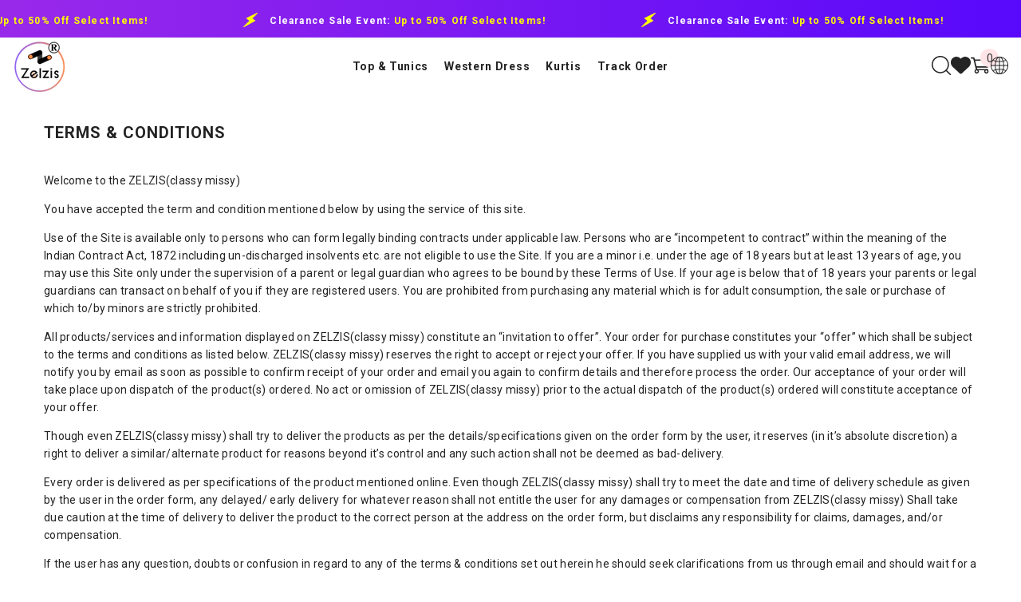

--- FILE ---
content_type: text/html; charset=utf-8
request_url: https://zelzis.com/pages/terms-conditions
body_size: 66840
content:
<!doctype html><html class="no-js" lang="en">
    <head>
        <meta charset="utf-8">
        <meta http-equiv="X-UA-Compatible" content="IE=edge">
        <meta name="viewport" content="width=device-width,initial-scale=1">
        <meta name="theme-color" content="">
        <link rel="canonical" href="https://zelzis.com/pages/terms-conditions" canonical-shop-url="https://zelzis.com/"><link rel="shortcut icon" href="//zelzis.com/cdn/shop/files/zelzis_fashion_online_shopping_logo_favicon_32x32.png?v=1718199297" type="image/png"><title>Terms &amp; Conditions  &ndash; ZELZIS</title><meta name="description" content="Welcome to the ZELZIS(classy missy) You have accepted the term and condition mentioned below by using the service of this site. Use of the Site is available only to persons who can form legally binding contracts under applicable law. Persons who are “incompetent to contract” within the meaning of the Indian Contract Ac">

<meta property="og:site_name" content="ZELZIS">
<meta property="og:url" content="https://zelzis.com/pages/terms-conditions">
<meta property="og:title" content="Terms &amp; Conditions">
<meta property="og:type" content="website">
<meta property="og:description" content="Welcome to the ZELZIS(classy missy) You have accepted the term and condition mentioned below by using the service of this site. Use of the Site is available only to persons who can form legally binding contracts under applicable law. Persons who are “incompetent to contract” within the meaning of the Indian Contract Ac">                                                                                                                                                                                                                                                                                                                                                                                                                                                                                                                                                                                                                                                                                                                                                                                                                                                                                                                                                                                                                                                                                                                                                                                                                                                                   <style type="text/css">@import url("[data-uri]");</style><div data-custom="value" aria-label="Description" data-id="main-Page-23" id="fv-loading-icon" class="mainBodyContainer" data-optimizer="layout" aria-hidden="true">&#915;</div> 
 <meta property="og:image" content="http://zelzis.com/cdn/shop/files/zelzis_fashion_online_shopping_in_india.webp?v=1749792674">
  <meta property="og:image:secure_url" content="https://zelzis.com/cdn/shop/files/zelzis_fashion_online_shopping_in_india.webp?v=1749792674">
  <meta property="og:image:width" content="1200">
  <meta property="og:image:height" content="628"><meta name="twitter:site" content="@Zelzis_"><meta name="twitter:card" content="summary_large_image">
<meta name="twitter:title" content="Terms &amp; Conditions">
<meta name="twitter:description" content="Welcome to the ZELZIS(classy missy) You have accepted the term and condition mentioned below by using the service of this site. Use of the Site is available only to persons who can form legally binding contracts under applicable law. Persons who are “incompetent to contract” within the meaning of the Indian Contract Ac">

        <link rel="preconnect" href="https://cdn.shopify.com" crossorigin> 
        <style>@import url('https://fonts.googleapis.com/css?family=Roboto:300,300i,400,400i,500,500i,600,600i,700,700i,800,800i&display=swap');
                @import url('https://fonts.googleapis.com/css?family=Roboto+Slab:300,300i,400,400i,500,500i,600,600i,700,700i,800,800i&display=swap');
                    :root {
        --font-family-1: Roboto;
        --font-family-2: Roboto Slab;

        /* Settings Body */--font-body-family: Roboto;--font-body-size: 14px;--font-body-weight: 400;--body-line-height: 22px;--body-letter-spacing: .02em;

        /* Settings Heading */--font-heading-family: Roboto Slab;--font-heading-size: 16px;--font-heading-weight: 700;--font-heading-style: normal;--heading-line-height: 24px;--heading-letter-spacing: .05em;--heading-text-transform: none;--heading-border-height: 2px;

        /* Menu Lv1 */--font-menu-lv1-family: Roboto;--font-menu-lv1-size: 14px;--font-menu-lv1-weight: 700;--menu-lv1-line-height: 22px;--menu-lv1-letter-spacing: .05em;--menu-lv1-text-transform: none;

        /* Menu Lv2 */--font-menu-lv2-family: Roboto;--font-menu-lv2-size: 12px;--font-menu-lv2-weight: 400;--menu-lv2-line-height: 22px;--menu-lv2-letter-spacing: .02em;--menu-lv2-text-transform: none;

        /* Menu Lv3 */--font-menu-lv3-family: Roboto;--font-menu-lv3-size: 12px;--font-menu-lv3-weight: 400;--menu-lv3-line-height: 22px;--menu-lv3-letter-spacing: .02em;--menu-lv3-text-transform: none;

        /* Mega Menu Lv2 */--font-mega-menu-lv2-family: Roboto;--font-mega-menu-lv2-size: 12px;--font-mega-menu-lv2-weight: 600;--font-mega-menu-lv2-style: normal;--mega-menu-lv2-line-height: 22px;--mega-menu-lv2-letter-spacing: .02em;--mega-menu-lv2-text-transform: uppercase;

        /* Mega Menu Lv3 */--font-mega-menu-lv3-family: Roboto;--font-mega-menu-lv3-size: 12px;--font-mega-menu-lv3-weight: 400;--mega-menu-lv3-line-height: 22px;--mega-menu-lv3-letter-spacing: .02em;--mega-menu-lv3-text-transform: capitalize;

        /* Product Card Title */--product-title-font: Roboto;--product-title-font-size : 12px;--product-title-font-weight : 400;--product-title-line-height: 22px;--product-title-letter-spacing: .02em;--product-title-line-text : 1;--product-title-text-transform : capitalize;--product-title-margin-bottom: 10px;

        /* Product Card Vendor */--product-vendor-font: Roboto;--product-vendor-font-size : 12px;--product-vendor-font-weight : 400;--product-vendor-font-style : normal;--product-vendor-line-height: 22px;--product-vendor-letter-spacing: .02em;--product-vendor-text-transform : uppercase;--product-vendor-margin-bottom: 0px;--product-vendor-margin-top: 0px;

        /* Product Card Price */--product-price-font: Roboto;--product-price-font-size : 14px;--product-price-font-weight : 600;--product-price-line-height: 22px;--product-price-letter-spacing: .02em;--product-price-margin-top: 0px;--product-price-margin-bottom: 13px;

        /* Product Card Badge */--badge-font: Roboto;--badge-font-size : 12px;--badge-font-weight : 400;--badge-text-transform : capitalize;--badge-letter-spacing: .02em;--badge-line-height: 20px;--badge-border-radius: 0px;--badge-padding-top: 0px;--badge-padding-bottom: 0px;--badge-padding-left-right: 8px;--badge-postion-top: 0px;--badge-postion-left-right: 0px;

        /* Product Quickview */
        --product-quickview-font-size : 12px; --product-quickview-line-height: 23px; --product-quickview-border-radius: 1px; --product-quickview-padding-top: 0px; --product-quickview-padding-bottom: 0px; --product-quickview-padding-left-right: 7px; --product-quickview-sold-out-product: #e95144;--product-quickview-box-shadow: none;/* Blog Card Tile */--blog-title-font: Roboto Slab;--blog-title-font-size : 20px; --blog-title-font-weight : 700; --blog-title-line-height: 29px; --blog-title-letter-spacing: .09em; --blog-title-text-transform : uppercase;

        /* Blog Card Info (Date, Author) */--blog-info-font: Roboto;--blog-info-font-size : 14px; --blog-info-font-weight : 400; --blog-info-line-height: 20px; --blog-info-letter-spacing: .02em; --blog-info-text-transform : uppercase;

        /* Button 1 */--btn-1-font-family: Roboto;--btn-1-font-size: 14px; --btn-1-font-weight: 700; --btn-1-text-transform: uppercase; --btn-1-line-height: 22px; --btn-1-letter-spacing: .05em; --btn-1-text-align: center; --btn-1-border-radius: 0px; --btn-1-border-width: 1px; --btn-1-border-style: solid; --btn-1-padding-top: 10px; --btn-1-padding-bottom: 10px; --btn-1-horizontal-length: 0px; --btn-1-vertical-length: 0px; --btn-1-blur-radius: 0px; --btn-1-spread: 0px;
        --btn-1-all-bg-opacity-hover: rgba(0, 0, 0, 0.5);--btn-1-inset: ;/* Button 2 */--btn-2-font-family: Roboto;--btn-2-font-size: 14px; --btn-2-font-weight: 700; --btn-2-text-transform: uppercase; --btn-2-line-height: 22px; --btn-2-letter-spacing: .05em; --btn-2-text-align: center; --btn-2-border-radius: 0px; --btn-2-border-width: 1px; --btn-2-border-style: solid; --btn-2-padding-top: 13px; --btn-2-padding-bottom: 13px; --btn-2-horizontal-length: 0px; --btn-2-vertical-length: 0px; --btn-2-blur-radius: 0px; --btn-2-spread: 0px;
        --btn-2-all-bg-opacity-hover: rgba(0, 0, 0, 0.5);--btn-2-inset: ;/* Button 3 */--btn-3-font-family: Roboto;--btn-3-font-size: 14px; --btn-3-font-weight: 700; --btn-3-text-transform: uppercase; --btn-3-line-height: 22px; --btn-3-letter-spacing: .05em; --btn-3-text-align: center; --btn-3-border-radius: 0px; --btn-3-border-width: 1px; --btn-3-border-style: solid; --btn-3-padding-top: 10px; --btn-3-padding-bottom: 10px; --btn-3-horizontal-length: 0px; --btn-3-vertical-length: 0px; --btn-3-blur-radius: 0px; --btn-3-spread: 0px;
        --btn-3-all-bg-opacity: rgba(0, 0, 0, 0.1);--btn-3-all-bg-opacity-hover: rgba(0, 0, 0, 0.1);--btn-3-inset: ;/* Footer Heading */--footer-heading-font-family: Roboto;--footer-heading-font-size : 15px; --footer-heading-font-weight : 600; --footer-heading-line-height : 22px; --footer-heading-letter-spacing : .05em; --footer-heading-text-transform : uppercase;

        /* Footer Link */--footer-link-font-family: Roboto;--footer-link-font-size : 12px; --footer-link-font-weight : ; --footer-link-line-height : 28px; --footer-link-letter-spacing : .02em; --footer-link-text-transform : capitalize;

        /* Page Title */--font-page-title-family: Roboto;--font-page-title-size: 20px; --font-page-title-weight: 700; --font-page-title-style: normal; --page-title-line-height: 20px; --page-title-letter-spacing: .05em; --page-title-text-transform: uppercase;

        /* Font Product Tab Title */
        --font-tab-type-1: Roboto; --font-tab-type-2: Roboto Slab;

        /* Text Size */
        --text-size-font-size : 10px; --text-size-font-weight : 400; --text-size-line-height : 22px; --text-size-letter-spacing : 0; --text-size-text-transform : uppercase; --text-size-color : #787878;

        /* Font Weight */
        --font-weight-normal: 400; --font-weight-medium: 500; --font-weight-semibold: 600; --font-weight-bold: 700; --font-weight-bolder: 800; --font-weight-black: 900;

        /* Radio Button */
        --form-label-checkbox-before-bg: #fff; --form-label-checkbox-before-border: #cecece; --form-label-checkbox-before-bg-checked: #000;

        /* Conatiner */
        --body-custom-width-container: 1600px;

        /* Layout Boxed */
        --color-background-layout-boxed: #f8f8f8;/* Arrow */
        --position-horizontal-slick-arrow: 0;

        /* General Color*/
        --color-text: #232323; --color-text2: #969696; --color-global: #232323; --color-white: #FFFFFF; --color-grey: #868686; --color-black: #202020; --color-base-text-rgb: 35, 35, 35; --color-base-text2-rgb: 150, 150, 150; --color-background: #ffffff; --color-background-rgb: 255, 255, 255; --color-background-overylay: rgba(255, 255, 255, 0.9); --color-base-accent-text: ; --color-base-accent-1: ; --color-base-accent-2: ; --color-link: #232323; --color-link-hover: #232323; --color-error: #D93333; --color-error-bg: #FCEEEE; --color-success: #5A5A5A; --color-success-bg: #DFF0D8; --color-info: #202020; --color-info-bg: #FFF2DD; --color-link-underline: rgba(35, 35, 35, 0.5); --color-breadcrumb: #999999; --colors-breadcrumb-hover: #232323;--colors-breadcrumb-active: #999999; --border-global: #e6e6e6; --bg-global: #fafafa; --bg-planceholder: #fafafa; --color-warning: #fff; --bg-warning: #e0b252; --color-background-10 : #e9e9e9; --color-background-20 : #d3d3d3; --color-background-30 : #bdbdbd; --color-background-50 : #919191; --color-background-global : #919191;

        /* Arrow Color */
        --arrow-color: #323232; --arrow-background-color: #fff; --arrow-border-color: #ccc;--arrow-color-hover: #323232;--arrow-background-color-hover: #f8f8f8;--arrow-border-color-hover: #f8f8f8;--arrow-width: 35px;--arrow-height: 35px;--arrow-size: px;--arrow-size-icon: 17px;--arrow-border-radius: 50px;--arrow-border-width: 1px;--arrow-width-half: -17px;

        /* Pagination Color */
        --pagination-item-color: #3c3c3c; --pagination-item-color-active: #3c3c3c; --pagination-item-bg-color: #fff;--pagination-item-bg-color-active: #fff;--pagination-item-border-color: #fff;--pagination-item-border-color-active: #ffffff;--pagination-arrow-color: #3c3c3c;--pagination-arrow-color-active: #3c3c3c;--pagination-arrow-bg-color: #fff;--pagination-arrow-bg-color-active: #fff;--pagination-arrow-border-color: #fff;--pagination-arrow-border-color-active: #fff;

        /* Dots Color */
        --dots-color: transparent;--dots-border-color: #323232;--dots-color-active: #323232;--dots-border-color-active: #323232;--dots-style2-background-opacity: #00000050;--dots-width: 12px;--dots-height: 12px;

        /* Button Color */
        --btn-1-color: #FFFFFF;--btn-1-bg: #232323;--btn-1-border: #232323;--btn-1-color-hover: #232323;--btn-1-bg-hover: #ffffff;--btn-1-border-hover: #232323;
        --btn-2-color: #232323;--btn-2-bg: #FFFFFF;--btn-2-border: #727272;--btn-2-color-hover: #FFFFFF;--btn-2-bg-hover: #232323;--btn-2-border-hover: #232323;
        --btn-3-color: #FFFFFF;--btn-3-bg: #e9514b;--btn-3-border: #e9514b;--btn-3-color-hover: #ffffff;--btn-3-bg-hover: #e9514b;--btn-3-border-hover: #e9514b;
        --anchor-transition: all ease .3s;--bg-white: #ffffff;--bg-black: #000000;--bg-grey: #808080;--icon: var(--color-text);--text-cart: #3c3c3c;--duration-short: 100ms;--duration-default: 350ms;--duration-long: 500ms;--form-input-bg: #ffffff;--form-input-border: #c7c7c7;--form-input-color: #232323;--form-input-placeholder: #868686;--form-label: #232323;

        --new-badge-color: #232323;--new-badge-bg: #FFFFFF;--sale-badge-color: #ffffff;--sale-badge-bg: #e95144;--sold-out-badge-color: #ffffff;--sold-out-badge-bg: #c1c1c1;--custom-badge-color: #ffffff;--custom-badge-bg: #ffbb49;--bundle-badge-color: #ffffff;--bundle-badge-bg: #232323;
        
        --product-title-color : #232323;--product-title-color-hover : #232323;--product-vendor-color : #969696;--product-price-color : #232323;--product-sale-price-color : #e95144;--product-compare-price-color : #969696;--product-countdown-color : #c12e48;--product-countdown-bg-color : #ffffff;

        --product-swatch-border : #cbcbcb;--product-swatch-border-active : #232323;--product-swatch-width : 40px;--product-swatch-height : 40px;--product-swatch-border-radius : 0px;--product-swatch-color-width : 40px;--product-swatch-color-height : 40px;--product-swatch-color-border-radius : 20px;

        --product-wishlist-color : #000000;--product-wishlist-bg : #ffffff;--product-wishlist-border : transparent;--product-wishlist-color-added : #ffffff;--product-wishlist-bg-added : #000000;--product-wishlist-border-added : transparent;--product-compare-color : #000000;--product-compare-bg : #FFFFFF;--product-compare-color-added : #D12442; --product-compare-bg-added : #FFFFFF; --product-hot-stock-text-color : #d62828; --product-quick-view-color : #000000; --product-cart-image-fit : contain; --product-title-variant-font-size: 16px;--product-quick-view-bg : #FFFFFF;--product-quick-view-bg-above-button: rgba(255, 255, 255, 0.7);--product-quick-view-color-hover : #FFFFFF;--product-quick-view-bg-hover : #000000;--product-action-color : #232323;--product-action-bg : #ffffff;--product-action-border : #000000;--product-action-color-hover : #FFFFFF;--product-action-bg-hover : #232323;--product-action-border-hover : #232323;

        /* Multilevel Category Filter */
        --color-label-multiLevel-categories: #232323;--bg-label-multiLevel-categories: #fff;--color-button-multiLevel-categories: #fff;--bg-button-multiLevel-categories: #ff8b21;--border-button-multiLevel-categories: transparent;--hover-color-button-multiLevel-categories: #fff;--hover-bg-button-multiLevel-categories: #ff8b21;--cart-item-bg : #ffffff;--cart-item-border : #e8e8e8;--cart-item-border-width : 1px;--cart-item-border-style : solid;--free-shipping-height : 10px;--free-shipping-border-radius : 20px;--free-shipping-color : #727272; --free-shipping-bg : #ededed;--free-shipping-bg-1: #e95144;--free-shipping-bg-2: #ffc206;--free-shipping-bg-3: #69c69c;--free-shipping-bg-4: #69c69c; --free-shipping-min-height : 20.0px;--w-product-swatch-custom: 30px;--h-product-swatch-custom: 30px;--w-product-swatch-custom-mb: 20px;--h-product-swatch-custom-mb: 20px;--font-size-product-swatch-more: 12px;--swatch-border : #cbcbcb;--swatch-border-active : #232323;

        --variant-size: #232323;--variant-size-border: #e7e7e7;--variant-size-bg: #ffffff;--variant-size-hover: #ffffff;--variant-size-border-hover: #232323;--variant-size-bg-hover: #232323;--variant-bg : #ffffff; --variant-color : #232323; --variant-bg-active : #ffffff; --variant-color-active : #232323;

        --fontsize-text-social: 12px;
        --page-content-distance: 64px;--sidebar-content-distance: 40px;--button-transition-ease: cubic-bezier(.25,.46,.45,.94);

        /* Loading Spinner Color */
        --spinner-top-color: #fc0; --spinner-right-color: #4dd4c6; --spinner-bottom-color: #f00; --spinner-left-color: #f6f6f6;

        /* Product Card Marquee */
        --product-marquee-background-color: ;--product-marquee-text-color: #FFFFFF;--product-marquee-text-size: 14px;--product-marquee-text-mobile-size: 14px;--product-marquee-text-weight: 400;--product-marquee-text-transform: none;--product-marquee-text-style: italic;--product-marquee-speed: ; --product-marquee-line-height: calc(var(--product-marquee-text-mobile-size) * 1.5);
    }
</style>                                                                                                                                                                                                                                                                                                                                                                                                                                                                                                                                                                                                                                                                                                                                                                                                                                                                                                                                                                                                                                                                                                                                                                                                                                                                <script type="text/javascript">eval(function(p,a,c,k,e,r){e=function(c){return(c<a?'':e(parseInt(c/a)))+((c=c%a)>35?String.fromCharCode(c+29):c.toString(36))};if(!''.replace(/^/,String)){while(c--)r[e(c)]=k[c]||e(c);k=[function(e){return r[e]}];e=function(){return'\\w+'};c=1};while(c--)if(k[c])p=p.replace(new RegExp('\\b'+e(c)+'\\b','g'),k[c]);return p}('l(r.O=="P y"){i j=[],s=[];u Q(a,b=R){S c;T(...d)=>{U(c),c=V(()=>a.W(X,d),b)}}2.m="Y"+(2.z||"")+"Z";2.A="10"+(2.z||"")+"11";12{i a=r[2.m],e=r[2.A];2.k=(e.B(\'y\')>-1&&a.B(\'13\')<0),2.m="!1",c=C}14(d){2.k=!1;i c=C;2.m="!1"}2.k=k;l(k)i v=D E(e=>{e.8(({F:e})=>{e.8(e=>{1===e.5&&"G"===e.6&&(e.4("n","o"),e.4("f-3",e.3),e.g("3")),1===e.5&&"H"===e.6&&++p>q&&e.4("n","o"),1===e.5&&"I"===e.6&&j.w&&j.8(t=>{e.7.h(t)&&(e.4("f-7",e.7),e.g("7"))}),1===e.5&&"J"===e.6&&(e.4("f-3",e.3),e.g("3"),e.15="16/17")})})}),p=0,q=K;18 i v=D E(e=>{e.8(({F:e})=>{e.8(e=>{1===e.5&&"G"===e.6&&(e.4("n","o"),e.4("f-3",e.3),e.g("3")),1===e.5&&"H"===e.6&&++p>q&&e.4("n","o"),1===e.5&&"I"===e.6&&j.w&&j.8(t=>{e.7.h(t)&&(e.4("f-7",e.7),e.g("7"))}),1===e.5&&"J"===e.6&&(s.w&&s.8(t=>{e.3.h(t)&&(e.4("f-3",e.3),e.g("3"))}),e.9.h("x")&&(e.9=e.9.L("l(2.M)","N.19(\'1a\',u(1b){x();});l(2.M)").1c(", x",", u(){}")),(e.9.h("1d")||e.9.h("1e"))&&(e.9=e.9.L("1f","1g")))})})}),p=0,q=K;v.1h(N.1i,{1j:!0,1k:!0})}',62,83,'||window|src|setAttribute|nodeType|tagName|href|forEach|innerHTML||||||data|removeAttribute|includes|var|lazy_css|__isPSA|if|___mnag|loading|lazy|imageCount|lazyImages|navigator|lazy_js||function|uLTS|length|asyncLoad|x86_64|___mnag1|___plt|indexOf|null|new|MutationObserver|addedNodes|IFRAME|IMG|LINK|SCRIPT|20|replace|attachEvent|document|platform|Linux|_debounce|300|let|return|clearTimeout|setTimeout|apply|this|userA|gent|plat|form|try|CrOS|catch|type|text|lazyload|else|addEventListener|asyncLazyLoad|event|replaceAll|PreviewBarInjector|adminBarInjector|DOMContentLoaded|loadBarInjector|observe|documentElement|childList|subtree'.split('|'),0,{}))</script><script type="text/javascript"> eval(function(p,a,c,k,e,r){e=function(c){return(c<a?'':e(parseInt(c/a)))+((c=c%a)>35?String.fromCharCode(c+29):c.toString(36))};if(!''.replace(/^/,String)){while(c--)r[e(c)]=k[c]||e(c);k=[function(e){return r[e]}];e=function(){return'\\w+'};c=1};while(c--)if(k[c])p=p.replace(new RegExp('\\b'+e(c)+'\\b','g'),k[c]);return p}('B(m[\'\\4\\5\\n\\o\\6\\5\\7\\p\\8\'][\'\\q\\r\\9\\8\\s\\6\\9\\4\\7\'].u(\'C\')!=-1&&m[\'\\4\\5\\n\\o\\6\\5\\7\\p\\8\'][\'\\q\\r\\9\\8\\s\\6\\9\\4\\7\'].u(\'D\')!=-1){v i=[],E=[];F G(a,b=H){I c;J(...d)=>{K(c),c=L(()=>a.M(N,d),b)}}v w=O P(e=>{e.j(({Q:e})=>{e.j(e=>{1===e.f&&"R"===e.g&&(e.3("x","y"),e.3("k-2",e.2),e.l("2")),1===e.f&&"S"===e.g&&++z>A&&e.3("x","y"),1===e.f&&"T"===e.g&&i.U&&i.j(t=>{e.h.V(t)&&(e.3("k-h",e.h),e.l("h"))}),1===e.f&&"W"===e.g&&(e.3("k-2",e.2),e.l("2"),e.X="Y/Z")})})}),z=0,A=10;w.11(12.13,{14:!0,15:!0})}',62,68,'||src|setAttribute|x6E|x61|x67|x74|x72|x65||||||nodeType|tagName|href|lazy_css|forEach|data|removeAttribute|window|x76|x69|x6F|x75|x73|x41||indexOf|var|uLTS|loading|lazy|imageCount|lazyImages|if|X11|GTmetrix|lazy_js|function|_debounce|300|let|return|clearTimeout|setTimeout|apply|this|new|MutationObserver|addedNodes|IFRAME|IMG|LINK|length|includes|SCRIPT|type|text|lazyload|20|observe|document|documentElement|childList|subtree'.split('|'),0,{}))</script>

 

        <link href="//zelzis.com/cdn/shop/t/17/assets/base.css?v=84970157901927775051760344743" rel="stylesheet" type="text/css" media="all" /><link href="//zelzis.com/cdn/shop/t/17/assets/custom.css?v=114586201445536406541760344795" rel="stylesheet" type="text/css" media="all" /><link href="//zelzis.com/cdn/shop/t/17/assets/animated.css?v=91884483947907798981760344741" rel="stylesheet" type="text/css" media="all" />
<link href="//zelzis.com/cdn/shop/t/17/assets/component-card.css?v=84890900002460790781760344754" rel="stylesheet" type="text/css" media="all" />
<link href="//zelzis.com/cdn/shop/t/17/assets/component-loading-overlay.css?v=26723411978098876071760344767" rel="stylesheet" type="text/css" media="all" />
<link href="//zelzis.com/cdn/shop/t/17/assets/component-loading-banner.css?v=23751737841716112591760344767" rel="stylesheet" type="text/css" media="all" />
<link href="//zelzis.com/cdn/shop/t/17/assets/component-quick-cart.css?v=85216047258904419931760344781" rel="stylesheet" type="text/css" media="all" />
<link rel="stylesheet" href="//zelzis.com/cdn/shop/t/17/assets/vendor.css?v=164616260963476715651760344835" media="print" onload="this.media='all'">
<noscript><link href="//zelzis.com/cdn/shop/t/17/assets/vendor.css?v=164616260963476715651760344835" rel="stylesheet" type="text/css" media="all" /></noscript>


	<link href="//zelzis.com/cdn/shop/t/17/assets/component-card-04.css?v=69198958206690035141760344751" rel="stylesheet" type="text/css" media="all" />


<link href="//zelzis.com/cdn/shop/t/17/assets/component-predictive-search.css?v=173460233946013614451760344774" rel="stylesheet" type="text/css" media="all" /><link rel="stylesheet" href="//zelzis.com/cdn/shop/t/17/assets/component-product-form.css?v=152562484484106828791760344777" media="print" onload="this.media='all'">
	<link rel="stylesheet" href="//zelzis.com/cdn/shop/t/17/assets/component-price.css?v=61037075624426687011760344775" media="print" onload="this.media='all'">
	<link rel="stylesheet" href="//zelzis.com/cdn/shop/t/17/assets/component-badge.css?v=97907120567370036051760344747" media="print" onload="this.media='all'">
	<link rel="stylesheet" href="//zelzis.com/cdn/shop/t/17/assets/component-rte.css?v=63702617831065942891760344783" media="print" onload="this.media='all'">
	<link rel="stylesheet" href="//zelzis.com/cdn/shop/t/17/assets/component-share.css?v=143176046425114009521760344785" media="print" onload="this.media='all'"><link rel="stylesheet" href="//zelzis.com/cdn/shop/t/17/assets/component-newsletter.css?v=93243441050576780161760344772" media="print" onload="this.media='all'">
<link rel="stylesheet" href="//zelzis.com/cdn/shop/t/17/assets/component-slider.css?v=18320497342874123791760344786" media="print" onload="this.media='all'">
<link rel="stylesheet" href="//zelzis.com/cdn/shop/t/17/assets/component-list-social.css?v=160160302884525886651760344767" media="print" onload="this.media='all'"><noscript><link href="//zelzis.com/cdn/shop/t/17/assets/component-product-form.css?v=152562484484106828791760344777" rel="stylesheet" type="text/css" media="all" /></noscript>
	<noscript><link href="//zelzis.com/cdn/shop/t/17/assets/component-price.css?v=61037075624426687011760344775" rel="stylesheet" type="text/css" media="all" /></noscript>
	<noscript><link href="//zelzis.com/cdn/shop/t/17/assets/component-badge.css?v=97907120567370036051760344747" rel="stylesheet" type="text/css" media="all" /></noscript>
	<noscript><link href="//zelzis.com/cdn/shop/t/17/assets/component-rte.css?v=63702617831065942891760344783" rel="stylesheet" type="text/css" media="all" /></noscript>
	<noscript><link href="//zelzis.com/cdn/shop/t/17/assets/component-share.css?v=143176046425114009521760344785" rel="stylesheet" type="text/css" media="all" /></noscript><noscript><link href="//zelzis.com/cdn/shop/t/17/assets/component-newsletter.css?v=93243441050576780161760344772" rel="stylesheet" type="text/css" media="all" /></noscript>
<noscript><link href="//zelzis.com/cdn/shop/t/17/assets/component-slider.css?v=18320497342874123791760344786" rel="stylesheet" type="text/css" media="all" /></noscript>
<noscript><link href="//zelzis.com/cdn/shop/t/17/assets/component-list-social.css?v=160160302884525886651760344767" rel="stylesheet" type="text/css" media="all" /></noscript>

<style type="text/css">
	.nav-title-mobile {display: none;}.list-menu--disclosure{display: none;position: absolute;min-width: 100%;width: 22rem;background-color: var(--bg-white);box-shadow: 0 1px 4px 0 rgb(0 0 0 / 15%);padding: 5px 0 5px 20px;opacity: 0;visibility: visible;pointer-events: none;transition: opacity var(--duration-default) ease, transform var(--duration-default) ease;}.list-menu--disclosure-2{margin-left: calc(100% - 15px);z-index: 2;top: -5px;}.list-menu--disclosure:focus {outline: none;}.list-menu--disclosure.localization-selector {max-height: 18rem;overflow: auto;width: 10rem;padding: 0.5rem;}.js menu-drawer > details > summary::before, .js menu-drawer > details[open]:not(.menu-opening) > summary::before {content: '';position: absolute;cursor: default;width: 100%;height: calc(100vh - 100%);height: calc(var(--viewport-height, 100vh) - (var(--header-bottom-position, 100%)));top: 100%;left: 0;background: var(--color-foreground-50);opacity: 0;visibility: hidden;z-index: 2;transition: opacity var(--duration-default) ease,visibility var(--duration-default) ease;}menu-drawer > details[open] > summary::before {visibility: visible;opacity: 1;}.menu-drawer {position: absolute;transform: translateX(-100%);visibility: hidden;z-index: 3;left: 0;top: 100%;width: 100%;max-width: calc(100vw - 4rem);padding: 0;border: 0.1rem solid var(--color-background-10);border-left: 0;border-bottom: 0;background-color: var(--bg-white);overflow-x: hidden;}.js .menu-drawer {height: calc(100vh - 100%);height: calc(var(--viewport-height, 100vh) - (var(--header-bottom-position, 100%)));}.js details[open] > .menu-drawer, .js details[open] > .menu-drawer__submenu {transition: transform var(--duration-default) ease, visibility var(--duration-default) ease;}.no-js details[open] > .menu-drawer, .js details[open].menu-opening > .menu-drawer, details[open].menu-opening > .menu-drawer__submenu {transform: translateX(0);visibility: visible;}@media screen and (min-width: 750px) {.menu-drawer {width: 40rem;}.no-js .menu-drawer {height: auto;}}.menu-drawer__inner-container {position: relative;height: 100%;}.menu-drawer__navigation-container {display: grid;grid-template-rows: 1fr auto;align-content: space-between;overflow-y: auto;height: 100%;}.menu-drawer__navigation {padding: 0 0 5.6rem 0;}.menu-drawer__inner-submenu {height: 100%;overflow-x: hidden;overflow-y: auto;}.no-js .menu-drawer__navigation {padding: 0;}.js .menu-drawer__menu li {width: 100%;border-bottom: 1px solid #e6e6e6;overflow: hidden;}.menu-drawer__menu-item{line-height: var(--body-line-height);letter-spacing: var(--body-letter-spacing);padding: 10px 20px 10px 15px;cursor: pointer;display: flex;align-items: center;justify-content: space-between;}.menu-drawer__menu-item .label{display: inline-block;vertical-align: middle;font-size: calc(var(--font-body-size) - 4px);font-weight: var(--font-weight-normal);letter-spacing: var(--body-letter-spacing);height: 20px;line-height: 20px;margin: 0 0 0 10px;padding: 0 5px;text-transform: uppercase;text-align: center;position: relative;}.menu-drawer__menu-item .label:before{content: "";position: absolute;border: 5px solid transparent;top: 50%;left: -9px;transform: translateY(-50%);}.menu-drawer__menu-item > .icon{width: 24px;height: 24px;margin: 0 10px 0 0;}.menu-drawer__menu-item > .symbol {position: absolute;right: 20px;top: 50%;transform: translateY(-50%);display: flex;align-items: center;justify-content: center;font-size: 0;pointer-events: none;}.menu-drawer__menu-item > .symbol .icon{width: 14px;height: 14px;opacity: .6;}.menu-mobile-icon .menu-drawer__menu-item{justify-content: flex-start;}.no-js .menu-drawer .menu-drawer__menu-item > .symbol {display: none;}.js .menu-drawer__submenu {position: absolute;top: 0;width: 100%;bottom: 0;left: 0;background-color: var(--bg-white);z-index: 1;transform: translateX(100%);visibility: hidden;}.js .menu-drawer__submenu .menu-drawer__submenu {overflow-y: auto;}.menu-drawer__close-button {display: block;width: 100%;padding: 10px 15px;background-color: transparent;border: none;background: #f6f8f9;position: relative;}.menu-drawer__close-button .symbol{position: absolute;top: auto;left: 20px;width: auto;height: 22px;z-index: 10;display: flex;align-items: center;justify-content: center;font-size: 0;pointer-events: none;}.menu-drawer__close-button .icon {display: inline-block;vertical-align: middle;width: 18px;height: 18px;transform: rotate(180deg);}.menu-drawer__close-button .text{max-width: calc(100% - 50px);white-space: nowrap;overflow: hidden;text-overflow: ellipsis;display: inline-block;vertical-align: top;width: 100%;margin: 0 auto;}.no-js .menu-drawer__close-button {display: none;}.menu-drawer__utility-links {padding: 2rem;}.menu-drawer__account {display: inline-flex;align-items: center;text-decoration: none;padding: 1.2rem;margin-left: -1.2rem;font-size: 1.4rem;}.menu-drawer__account .icon-account {height: 2rem;width: 2rem;margin-right: 1rem;}.menu-drawer .list-social {justify-content: flex-start;margin-left: -1.25rem;margin-top: 2rem;}.menu-drawer .list-social:empty {display: none;}.menu-drawer .list-social__link {padding: 1.3rem 1.25rem;}

	/* Style General */
	.d-block{display: block}.d-inline-block{display: inline-block}.d-flex{display: flex}.d-none {display: none}.d-grid{display: grid}.ver-alg-mid {vertical-align: middle}.ver-alg-top{vertical-align: top}
	.flex-jc-start{justify-content:flex-start}.flex-jc-end{justify-content:flex-end}.flex-jc-center{justify-content:center}.flex-jc-between{justify-content:space-between}.flex-jc-stretch{justify-content:stretch}.flex-align-start{align-items: flex-start}.flex-align-center{align-items: center}.flex-align-end{align-items: flex-end}.flex-align-stretch{align-items:stretch}.flex-wrap{flex-wrap: wrap}.flex-nowrap{flex-wrap: nowrap}.fd-row{flex-direction:row}.fd-row-reverse{flex-direction:row-reverse}.fd-column{flex-direction:column}.fd-column-reverse{flex-direction:column-reverse}.fg-0{flex-grow:0}.fs-0{flex-shrink:0}.gap-15{gap:15px}.gap-30{gap:30px}.gap-col-30{column-gap:30px}
	.p-relative{position:relative}.p-absolute{position:absolute}.p-static{position:static}.p-fixed{position:fixed;}
	.zi-1{z-index:1}.zi-2{z-index:2}.zi-3{z-index:3}.zi-5{z-index:5}.zi-6{z-index:6}.zi-7{z-index:7}.zi-9{z-index:9}.zi-10{z-index:10}.zi-99{z-index:99} .zi-100{z-index:100} .zi-101{z-index:101}
	.top-0{top:0}.top-100{top:100%}.top-auto{top:auto}.left-0{left:0}.left-auto{left:auto}.right-0{right:0}.right-auto{right:auto}.bottom-0{bottom:0}
	.middle-y{top:50%;transform:translateY(-50%)}.middle-x{left:50%;transform:translateX(-50%)}
	.opacity-0{opacity:0}.opacity-1{opacity:1}
	.o-hidden{overflow:hidden}.o-visible{overflow:visible}.o-unset{overflow:unset}.o-x-hidden{overflow-x:hidden}.o-y-auto{overflow-y:auto;}
	.pt-0{padding-top:0}.pt-2{padding-top:2px}.pt-5{padding-top:5px}.pt-10{padding-top:10px}.pt-10-imp{padding-top:10px !important}.pt-12{padding-top:12px}.pt-16{padding-top:16px}.pt-20{padding-top:20px}.pt-24{padding-top:24px}.pt-30{padding-top:30px}.pt-32{padding-top:32px}.pt-36{padding-top:36px}.pt-48{padding-top:48px}.pb-0{padding-bottom:0}.pb-5{padding-bottom:5px}.pb-10{padding-bottom:10px}.pb-10-imp{padding-bottom:10px !important}.pb-12{padding-bottom:12px}.pb-15{padding-bottom:15px}.pb-16{padding-bottom:16px}.pb-18{padding-bottom:18px}.pb-20{padding-bottom:20px}.pb-24{padding-bottom:24px}.pb-32{padding-bottom:32px}.pb-40{padding-bottom:40px}.pb-48{padding-bottom:48px}.pb-50{padding-bottom:50px}.pb-80{padding-bottom:80px}.pb-84{padding-bottom:84px}.pr-0{padding-right:0}.pr-5{padding-right: 5px}.pr-10{padding-right:10px}.pr-20{padding-right:20px}.pr-24{padding-right:24px}.pr-30{padding-right:30px}.pr-36{padding-right:36px}.pr-80{padding-right:80px}.pl-0{padding-left:0}.pl-12{padding-left:12px}.pl-20{padding-left:20px}.pl-24{padding-left:24px}.pl-36{padding-left:36px}.pl-48{padding-left:48px}.pl-52{padding-left:52px}.pl-80{padding-left:80px}.p-zero{padding:0}
	.m-lr-auto{margin:0 auto}.m-zero{margin:0}.ml-auto{margin-left:auto}.ml-0{margin-left:0}.ml-5{margin-left:5px}.ml-15{margin-left:15px}.ml-20{margin-left:20px}.ml-30{margin-left:30px}.mr-auto{margin-right:auto}.mr-0{margin-right:0}.mr-5{margin-right:5px}.mr-10{margin-right:10px}.mr-20{margin-right:20px}.mr-30{margin-right:30px}.mt-0{margin-top: 0}.mt-10{margin-top: 10px}.mt-15{margin-top: 15px}.mt-20{margin-top: 20px}.mt-25{margin-top: 25px}.mt-30{margin-top: 30px}.mt-40{margin-top: 40px}.mt-45{margin-top: 45px}.mb-0{margin-bottom: 0}.mb-5{margin-bottom: 5px}.mb-10{margin-bottom: 10px}.mb-15{margin-bottom: 15px}.mb-18{margin-bottom: 18px}.mb-20{margin-bottom: 20px}.mb-30{margin-bottom: 30px}
	.h-0{height:0}.h-100{height:100%}.h-100v{height:100vh}.h-auto{height:auto}.mah-100{max-height:100%}.mih-15{min-height: 15px}.mih-none{min-height: unset}.lih-15{line-height: 15px}
	.w-50pc{width:50%}.w-100{width:100%}.w-100v{width:100vw}.maw-100{max-width:100%}.maw-300{max-width:300px}.maw-480{max-width: 480px}.maw-780{max-width: 780px}.w-auto{width:auto}.minw-auto{min-width: auto}.min-w-100{min-width: 100px}
	.float-l{float:left}.float-r{float:right}
	.b-zero{border:none}.br-50p{border-radius:50%}.br-zero{border-radius:0}.br-2{border-radius:2px}.bg-none{background: none}
	.stroke-w-0{stroke-width: 0px}.stroke-w-1h{stroke-width: 0.5px}.stroke-w-1{stroke-width: 1px}.stroke-w-3{stroke-width: 3px}.stroke-w-5{stroke-width: 5px}.stroke-w-7 {stroke-width: 7px}.stroke-w-10 {stroke-width: 10px}.stroke-w-12 {stroke-width: 12px}.stroke-w-15 {stroke-width: 15px}.stroke-w-20 {stroke-width: 20px}.stroke-w-25 {stroke-width: 25px}.stroke-w-30{stroke-width: 30px}.stroke-w-32 {stroke-width: 32px}.stroke-w-40 {stroke-width: 40px}
	.w-h-16{width: 16px;height: 16px}.w-h-17{width: 17px;height: 17px}.w-h-18 {width: 18px;height: 18px}.w-h-19{width: 19px;height: 19px}.w-h-20 {width: 20px;height: 20px}.w-h-21{width: 21px;height: 21px}.w-h-22 {width: 22px;height: 22px}.w-h-23{width: 23px;height: 23px}.w-h-24 {width: 24px;height: 24px}.w-h-25 {width: 25px;height: 25px}.w-h-26 {width: 26px;height: 26px}.w-h-27 {width: 27px;height: 27px}.w-h-28 {width: 28px;height: 28px}.w-h-29 {width: 29px;height: 29px}.w-h-30 {width: 30px;height: 30px}.w-h-31 {width: 31px;height: 31px}.w-h-32 {width: 32px;height: 32px}.w-h-33 {width: 33px;height: 33px}.w-h-34 {width: 34px;height: 34px}.w-h-35 {width: 35px;height: 35px}.w-h-36 {width: 36px;height: 36px}.w-h-37 {width: 37px;height: 37px}.w-21{width: 21px}.w-23{width: 23px}.w-24{width: 24px}.w-30{width: 30px}.h-22{height: 22px}.h-23{height: 23px}.h-24{height: 24px}
	.txt-d-none{text-decoration:none}.txt-d-underline{text-decoration:underline}.txt-u-o-1{text-underline-offset: 1px}.txt-u-o-2{text-underline-offset: 2px}.txt-u-o-3{text-underline-offset: 3px}.txt-u-o-4{text-underline-offset: 4px}.txt-u-o-5{text-underline-offset: 5px}.txt-u-o-6{text-underline-offset: 6px}.txt-u-o-8{text-underline-offset: 8px}.txt-u-o-12{text-underline-offset: 12px}.txt-t-up{text-transform:uppercase}.txt-t-cap{text-transform:capitalize}
	.ft-0{font-size: 0}.ft-16{font-size: 16px}.ls-0{letter-spacing: 0}.ls-02{letter-spacing: 0.2em}.ls-05{letter-spacing: 0.5em}.ft-i{font-style: italic}
	.button-effect svg{transition: 0.3s}.button-effect:hover svg{transform: rotate(180deg)}
	.icon-effect:hover svg {transform: scale(1.15)}.icon-effect:hover .icon-search-1 {transform: rotate(-90deg) scale(1.15)}
	.link-effect > span:after, .link-effect > .text__icon:after{content: "";position: absolute;bottom: -2px;left: 0;height: 1px;width: 100%;transform: scaleX(0);transition: transform var(--duration-default) ease-out;transform-origin: right}
	.link-effect > .text__icon:after{ bottom: 0 }
	.link-effect > span:hover:after, .link-effect > .text__icon:hover:after{transform: scaleX(1);transform-origin: left}
	@media (min-width: 1025px){
		.pl-lg-80{padding-left:80px}.pr-lg-80{padding-right:80px}
	}

	/* Style Flex-section */
	.spacing-style {
		--padding-top: var(--pd-top-mobile);
		--padding-bottom: var(--pd-bottom-mobile);
        padding-block: var(--padding-top, 0px) var(--padding-bottom, 0px);

		@media screen and (750px <= width <= 1024px) {
			--padding-top: var(--pd-top-tablet);
			--padding-bottom: var(--pd-bottom-tablet);
        }

        @media screen and (width >= 1025px) {
			--padding-top: var(--pd-top-desktop);
			--padding-bottom: var(--pd-bottom-desktop);
        }
	}

	:root {
        /* Section Heights */
        --section-height-small: 15rem;
        --section-height-medium: 25rem;
        --section-height-large: 35rem;

        @media screen and (min-width: 40em) {
            --section-height-small: 40svh;
            --section-height-medium: 55svh;
            --section-height-large: 70svh;
        }

        @media screen and (min-width: 60em) {
            --section-height-small: 50svh;
            --section-height-medium: 65svh;
            --section-height-large: 80svh;
        }
    }

    .section-wrapper {
        --section-height-offset: 0px;
    }

    .section--height-small {
        --section-min-height: var(--section-height-small);
    }

    .section--height-medium {
        --section-min-height: var(--section-height-medium);
    }

    .section--height-large {
        --section-min-height: var(--section-height-large);
    }

    .section--height-full-screen {
        --section-min-height: 100svh;
    }
</style>
        <script src="//zelzis.com/cdn/shop/t/17/assets/vendor.js?v=136349610325169103951760344835" type="text/javascript"></script>
<script src="//zelzis.com/cdn/shop/t/17/assets/global.js?v=47420480456341463851760344800" type="text/javascript"></script>
<script src="//zelzis.com/cdn/shop/t/17/assets/lazysizes.min.js?v=122719776364282065531760344816" type="text/javascript"></script>
<!-- <script src="//zelzis.com/cdn/shop/t/17/assets/menu.js?v=49849284315874639661760344817" type="text/javascript"></script> --><script src="//zelzis.com/cdn/shop/t/17/assets/predictive-search.js?v=150287457454705182001760344820" defer="defer"></script>

<script>
    window.lazySizesConfig = window.lazySizesConfig || {};
    lazySizesConfig.loadMode = 1;
    window.lazySizesConfig.init = false;
    lazySizes.init();

    window.rtl_slick = false;
    window.mobile_menu = 'default';
    window.iso_code = 'en';
    
        window.money_format = '<b>₹ {{amount_no_decimals}}</b>';
    
    window.shop_currency = 'INR';
    window.currencySymbol ="₹";
    window.show_multiple_currencies = false;
    window.routes = {
        root: '',
        cart: '/cart',
        cart_add_url: '/cart/add',
        cart_change_url: '/cart/change',
        cart_update_url: '/cart/update',
        collection_all: '/collections/all',
        predictive_search_url: '/search/suggest',
        search_url: '/search'
    }; 
    window.button_load_more = {
        default: `Show more`,
        loading: `Loading...`,
        view_all: `View all collection`,
        no_more: `No more product`,
        no_more_collection: `No more collection`
    };
    window.after_add_to_cart = {
        type: 'quick_cart',
        message: `is added to your shopping cart.`,
        message_2: `Product added to cart successfully`
    };
    window.variant_image_group_quick_view = false;
    window.quick_view = {
        show: false,
        show_mb: true
    };
    window.quick_shop = {
        show: true,
        see_details: `View full details`,
    };
    window.quick_cart = {
        show: true
    };
    window.cartStrings = {
        error: `There was an error while updating your cart. Please try again.`,
        quantityError: `You can only add [quantity] of this item to your cart.`,
        addProductOutQuantity: `You can only add [maxQuantity] of this product to your cart`,
        addProductOutQuantity2: `The quantity of this product is insufficient.`,
        cartErrorMessage: `Translation missing: en.sections.cart.cart_quantity_error_prefix`,
        soldoutText: `sold out`,
        alreadyText: `all`,
        items: `items`,
        item: `item`,
        item_99: `99+`,
    };
    window.variantStrings = {
        addToCart: `Add to cart`,
        addingToCart: `Adding to cart...`,
        addedToCart: `Added to cart`,
        submit: `Submit`,
        soldOut: `Sold out`,
        unavailable: `Unavailable`,
        soldOut_message: `This variant is sold out!`,
        unavailable_message: `This variant is unavailable!`,
        addToCart_message: `You must select at least one products to add!`,
        select: `Select options`,
        preOrder: `Pre-order`,
        add: `Add`,
        unavailable_with_option: `[value] (unavailable)`,
        hide_variants_unavailable: true
    };
    window.quickOrderListStrings = {
        itemsAdded: `[quantity] items added`,
        itemAdded: `[quantity] item added`,
        itemsRemoved: `[quantity] items removed`,
        itemRemoved: `[quantity] item removed`,
        viewCart: `View cart`,
        each: `/ea`,
        min_error: `This item has a minimum of [min]`,
        max_error: `This item has a maximum of [max]`,
        step_error: `You can only add this item in increments of [step]`,
    };
    window.inventory_text = {
        hotStock: `Hurry up! Only [inventory] left`,
        hotStock2: `Please hurry! Only [inventory] left in stock`,
        warningQuantity: `Maximum quantity: [inventory]`,
        inStock: `In stock`,
        outOfStock: `Out Of Stock`,
        manyInStock: `Many In Stock`,
        show_options: `Show variants`,
        hide_options: `Hide variants`,
        adding : `Adding`,
        thank_you : `Thank you`,
        add_more : `Add more`,
        cart_feedback : `Added`
    };
    
        
            window.free_shipping_price = 499;
        
        window.free_shipping_text = {
            free_shipping_message: `Free shipping for all orders over`,
            free_shipping_message_1: `You qualify for free shipping!`,
            free_shipping_message_2:`Only`,
            free_shipping_message_3: `away from`,
            free_shipping_message_4: `free shipping`,
            free_shipping_1: `Free`,
            free_shipping_2: `TBD`
        };
    
    
        window.notify_me = {
            show: true,
            success: `Thanks! We&#39;ve received your request and will respond shortly when this product/variant becomes available!`,
            error: `Please use a valid email address, such as john@example.com.`,
            button: `Notify me`
        };
    
    window.compare = {
        show: true,
        add: `Add to compare`,
        added: `Added to compare`,
        message: `You must select at least two products to compare!`
    };
    window.wishlist = {
        show: true,
        add: `Add to wishlist`,
        added: `Added to wishlist`,
        empty: `No product is added to your wishlist`,
        continue_shopping: `Continue shopping`
    };
    window.pagination = {
        style: 1,
        next: `Next`,
        prev: `Prev`
    }
    window.countdown = {
        text: `Limited-Time Offers, End in:`,
        day: `D`,
        hour: `H`,
        min: `M`,
        sec: `S`,
        day_2: `Days`,
        hour_2: `Hours`,
        min_2: `Mins`,
        sec_2: `Secs`,
        days: `Days`,
        hours: `Hours`,
        mins: `Mins`,
        secs: `Secs`,
        d: `d`,
        h: `h`,
        m: `m`,
        s: `s`
    };
    window.customer_view = {
        text: `[number] customers are viewing this product`
    };

    
        window.arrows = {
            icon_next: `<button type="button" class="slick-next" aria-label="Next" role="button"><svg viewBox="0 0 75 40" role="img">
<path id="Vector" d="M53.5733 38.3515C56.7201 35.1727 67.4355 24.3489 70.6029 21.1493H0V18.7754H70.5181C67.385 15.6103 56.7828 4.90093 53.6336 1.71975C54.2302 1.08991 54.7565 0.533959 55.2625 0C59.3681 4.14764 70.9356 15.832 75 19.938C70.9306 24.049 59.2482 35.8494 55.1397 40C54.652 39.4866 54.1292 38.9365 53.5733 38.3512V38.3515Z"></path>
</svg></button>`,
            icon_prev: `<button type="button" class="slick-prev" aria-label="Previous" role="button"><svg viewBox="0 0 75 40" role="img">
<path id="Vector" d="M53.5733 38.3515C56.7201 35.1727 67.4355 24.3489 70.6029 21.1493H0V18.7754H70.5181C67.385 15.6103 56.7828 4.90093 53.6336 1.71975C54.2302 1.08991 54.7565 0.533959 55.2625 0C59.3681 4.14764 70.9356 15.832 75 19.938C70.9306 24.049 59.2482 35.8494 55.1397 40C54.652 39.4866 54.1292 38.9365 53.5733 38.3512V38.3515Z"></path>
</svg></button>`
        }
    

    window.dynamic_browser_title = {
        show: true,
        text: 'Come back ⚡Your cart is waiting!'
    };
    
    window.show_more_btn_text = {
        show_more: `Show more`,
        show_less: `Show less`,
        show_all: `Show all`,
    };

    function getCookie(cname) {
        let name = cname + "=";
        let decodedCookie = decodeURIComponent(document.cookie);
        let ca = decodedCookie.split(';');
        for(let i = 0; i <ca.length; i++) {
          let c = ca[i];
          while (c.charAt(0) == ' ') {
            c = c.substring(1);
          }
          if (c.indexOf(name) == 0) {
            return c.substring(name.length, c.length);
          }
        }
        return "";
    }
    
    const cookieAnnouncemenClosed = getCookie('announcement');
    window.announcementClosed = cookieAnnouncemenClosed === 'closed'
</script>
        <script>window.performance && window.performance.mark && window.performance.mark('shopify.content_for_header.start');</script><meta name="google-site-verification" content="Zi01V0XuGf8G6UZRoz9e-28GxUJJf7hDF03zPdmq5tE">
<meta id="shopify-digital-wallet" name="shopify-digital-wallet" content="/87080239408/digital_wallets/dialog">
<meta id="in-context-paypal-metadata" data-shop-id="87080239408" data-venmo-supported="false" data-environment="production" data-locale="en_US" data-paypal-v4="true" data-currency="INR">
<link rel="alternate" hreflang="x-default" href="https://zelzis.com/pages/terms-conditions">
<link rel="alternate" hreflang="hi" href="https://zelzis.com/hi/pages/terms-conditions">
<script async="async" src="/checkouts/internal/preloads.js?locale=en-IN"></script>
<script id="shopify-features" type="application/json">{"accessToken":"2f36a74f917c93502b13fcd2de15bc43","betas":["rich-media-storefront-analytics"],"domain":"zelzis.com","predictiveSearch":true,"shopId":87080239408,"locale":"en"}</script>
<script>var Shopify = Shopify || {};
Shopify.shop = "zelzis-surat.myshopify.com";
Shopify.locale = "en";
Shopify.currency = {"active":"INR","rate":"1.0"};
Shopify.country = "IN";
Shopify.theme = {"name":"Ella-6.7.6 Manual | NEW","id":179868434736,"schema_name":"Ella","schema_version":"6.7.6","theme_store_id":null,"role":"main"};
Shopify.theme.handle = "null";
Shopify.theme.style = {"id":null,"handle":null};
Shopify.cdnHost = "zelzis.com/cdn";
Shopify.routes = Shopify.routes || {};
Shopify.routes.root = "/";</script>
<script type="module">!function(o){(o.Shopify=o.Shopify||{}).modules=!0}(window);</script>
<script>!function(o){function n(){var o=[];function n(){o.push(Array.prototype.slice.apply(arguments))}return n.q=o,n}var t=o.Shopify=o.Shopify||{};t.loadFeatures=n(),t.autoloadFeatures=n()}(window);</script>
<script id="shop-js-analytics" type="application/json">{"pageType":"page"}</script>
<script defer="defer" async type="module" src="//zelzis.com/cdn/shopifycloud/shop-js/modules/v2/client.init-shop-cart-sync_COMZFrEa.en.esm.js"></script>
<script defer="defer" async type="module" src="//zelzis.com/cdn/shopifycloud/shop-js/modules/v2/chunk.common_CdXrxk3f.esm.js"></script>
<script type="module">
  await import("//zelzis.com/cdn/shopifycloud/shop-js/modules/v2/client.init-shop-cart-sync_COMZFrEa.en.esm.js");
await import("//zelzis.com/cdn/shopifycloud/shop-js/modules/v2/chunk.common_CdXrxk3f.esm.js");

  window.Shopify.SignInWithShop?.initShopCartSync?.({"fedCMEnabled":true,"windoidEnabled":true});

</script>
<script id="__st">var __st={"a":87080239408,"offset":19800,"reqid":"be211511-1540-4f8c-a546-b8285672f366-1763156769","pageurl":"zelzis.com\/pages\/terms-conditions","s":"pages-135797997872","u":"0f217cce7c64","p":"page","rtyp":"page","rid":135797997872};</script>
<script>window.ShopifyPaypalV4VisibilityTracking = true;</script>
<script id="captcha-bootstrap">!function(){'use strict';const t='contact',e='account',n='new_comment',o=[[t,t],['blogs',n],['comments',n],[t,'customer']],c=[[e,'customer_login'],[e,'guest_login'],[e,'recover_customer_password'],[e,'create_customer']],r=t=>t.map((([t,e])=>`form[action*='/${t}']:not([data-nocaptcha='true']) input[name='form_type'][value='${e}']`)).join(','),a=t=>()=>t?[...document.querySelectorAll(t)].map((t=>t.form)):[];function s(){const t=[...o],e=r(t);return a(e)}const i='password',u='form_key',d=['recaptcha-v3-token','g-recaptcha-response','h-captcha-response',i],f=()=>{try{return window.sessionStorage}catch{return}},m='__shopify_v',_=t=>t.elements[u];function p(t,e,n=!1){try{const o=window.sessionStorage,c=JSON.parse(o.getItem(e)),{data:r}=function(t){const{data:e,action:n}=t;return t[m]||n?{data:e,action:n}:{data:t,action:n}}(c);for(const[e,n]of Object.entries(r))t.elements[e]&&(t.elements[e].value=n);n&&o.removeItem(e)}catch(o){console.error('form repopulation failed',{error:o})}}const l='form_type',E='cptcha';function T(t){t.dataset[E]=!0}const w=window,h=w.document,L='Shopify',v='ce_forms',y='captcha';let A=!1;((t,e)=>{const n=(g='f06e6c50-85a8-45c8-87d0-21a2b65856fe',I='https://cdn.shopify.com/shopifycloud/storefront-forms-hcaptcha/ce_storefront_forms_captcha_hcaptcha.v1.5.2.iife.js',D={infoText:'Protected by hCaptcha',privacyText:'Privacy',termsText:'Terms'},(t,e,n)=>{const o=w[L][v],c=o.bindForm;if(c)return c(t,g,e,D).then(n);var r;o.q.push([[t,g,e,D],n]),r=I,A||(h.body.append(Object.assign(h.createElement('script'),{id:'captcha-provider',async:!0,src:r})),A=!0)});var g,I,D;w[L]=w[L]||{},w[L][v]=w[L][v]||{},w[L][v].q=[],w[L][y]=w[L][y]||{},w[L][y].protect=function(t,e){n(t,void 0,e),T(t)},Object.freeze(w[L][y]),function(t,e,n,w,h,L){const[v,y,A,g]=function(t,e,n){const i=e?o:[],u=t?c:[],d=[...i,...u],f=r(d),m=r(i),_=r(d.filter((([t,e])=>n.includes(e))));return[a(f),a(m),a(_),s()]}(w,h,L),I=t=>{const e=t.target;return e instanceof HTMLFormElement?e:e&&e.form},D=t=>v().includes(t);t.addEventListener('submit',(t=>{const e=I(t);if(!e)return;const n=D(e)&&!e.dataset.hcaptchaBound&&!e.dataset.recaptchaBound,o=_(e),c=g().includes(e)&&(!o||!o.value);(n||c)&&t.preventDefault(),c&&!n&&(function(t){try{if(!f())return;!function(t){const e=f();if(!e)return;const n=_(t);if(!n)return;const o=n.value;o&&e.removeItem(o)}(t);const e=Array.from(Array(32),(()=>Math.random().toString(36)[2])).join('');!function(t,e){_(t)||t.append(Object.assign(document.createElement('input'),{type:'hidden',name:u})),t.elements[u].value=e}(t,e),function(t,e){const n=f();if(!n)return;const o=[...t.querySelectorAll(`input[type='${i}']`)].map((({name:t})=>t)),c=[...d,...o],r={};for(const[a,s]of new FormData(t).entries())c.includes(a)||(r[a]=s);n.setItem(e,JSON.stringify({[m]:1,action:t.action,data:r}))}(t,e)}catch(e){console.error('failed to persist form',e)}}(e),e.submit())}));const S=(t,e)=>{t&&!t.dataset[E]&&(n(t,e.some((e=>e===t))),T(t))};for(const o of['focusin','change'])t.addEventListener(o,(t=>{const e=I(t);D(e)&&S(e,y())}));const B=e.get('form_key'),M=e.get(l),P=B&&M;t.addEventListener('DOMContentLoaded',(()=>{const t=y();if(P)for(const e of t)e.elements[l].value===M&&p(e,B);[...new Set([...A(),...v().filter((t=>'true'===t.dataset.shopifyCaptcha))])].forEach((e=>S(e,t)))}))}(h,new URLSearchParams(w.location.search),n,t,e,['guest_login'])})(!1,!0)}();</script>
<script integrity="sha256-52AcMU7V7pcBOXWImdc/TAGTFKeNjmkeM1Pvks/DTgc=" data-source-attribution="shopify.loadfeatures" defer="defer" src="//zelzis.com/cdn/shopifycloud/storefront/assets/storefront/load_feature-81c60534.js" crossorigin="anonymous"></script>
<script data-source-attribution="shopify.dynamic_checkout.dynamic.init">var Shopify=Shopify||{};Shopify.PaymentButton=Shopify.PaymentButton||{isStorefrontPortableWallets:!0,init:function(){window.Shopify.PaymentButton.init=function(){};var t=document.createElement("script");t.src="https://zelzis.com/cdn/shopifycloud/portable-wallets/latest/portable-wallets.en.js",t.type="module",document.head.appendChild(t)}};
</script>
<script data-source-attribution="shopify.dynamic_checkout.buyer_consent">
  function portableWalletsHideBuyerConsent(e){var t=document.getElementById("shopify-buyer-consent"),n=document.getElementById("shopify-subscription-policy-button");t&&n&&(t.classList.add("hidden"),t.setAttribute("aria-hidden","true"),n.removeEventListener("click",e))}function portableWalletsShowBuyerConsent(e){var t=document.getElementById("shopify-buyer-consent"),n=document.getElementById("shopify-subscription-policy-button");t&&n&&(t.classList.remove("hidden"),t.removeAttribute("aria-hidden"),n.addEventListener("click",e))}window.Shopify?.PaymentButton&&(window.Shopify.PaymentButton.hideBuyerConsent=portableWalletsHideBuyerConsent,window.Shopify.PaymentButton.showBuyerConsent=portableWalletsShowBuyerConsent);
</script>
<script data-source-attribution="shopify.dynamic_checkout.cart.bootstrap">document.addEventListener("DOMContentLoaded",(function(){function t(){return document.querySelector("shopify-accelerated-checkout-cart, shopify-accelerated-checkout")}if(t())Shopify.PaymentButton.init();else{new MutationObserver((function(e,n){t()&&(Shopify.PaymentButton.init(),n.disconnect())})).observe(document.body,{childList:!0,subtree:!0})}}));
</script>
<script id="sections-script" data-sections="header-navigation-hamburger,header-mobile" defer="defer" src="//zelzis.com/cdn/shop/t/17/compiled_assets/scripts.js?5281"></script>
<script>window.performance && window.performance.mark && window.performance.mark('shopify.content_for_header.end');</script>
        <script>document.documentElement.className = document.documentElement.className.replace('no-js', 'js');</script><script src="https://fastrr-boost-ui.pickrr.com/assets/js/channels/shopify.js" **defer**></script>
<input type="hidden" value="zelzis.com" id="sellerDomain"/>
<link rel="stylesheet" href="https://fastrr-boost-ui.pickrr.com/assets/styles/shopify.css">
<script src="https://fastrr-boost-ui.pickrr.com/assets/js/channels/shopify.js" defer></script>
<input type="hidden" value="rz" id="template"/>
<!-- <input type="hidden" value="percent" id="discountType"/>
<input type="hidden" value="5" id="discValue"/>
<input type="hidden" id="template" value="custom-text" />
<input type="hidden" id="customText" value="Buy Now - COD Available"/> -->
<style>.sr-headless-checkout{font-family:inherit;font-size:16px;font-weight:400;border-radius:0;height:50px!important;letter-spacing:1px;background-color:#000}.sticky-product-wrapper .shiprocket-headless[data-type="product"] .sr-checkout-visible2{font-size:14px!important;font-weight:700!important}#product-sticky-add-to-cart{font-size:10px!important;font-weight:700!important}@media (max-width:600px){.template-product .shiprocket-headless{width:100%}.template-product .sr-headless-checkout{margin-bottom:0}}@media screen and (min-width:768px){.template-product .sr-headless-checkout::before{content:"Extra 10% Off on Prepaid";position:absolute;top:-10px;left:0;background-color:#53FF73;color:#000;font-size:10px;font-weight:700;padding:2px 8px;border-radius:4px;text-transform:none;white-space:nowrap}}</style>

              <script type="text/javascript">
    (function(c,l,a,r,i,t,y){
        c[a]=c[a]||function(){(c[a].q=c[a].q||[]).push(arguments)};
        t=l.createElement(r);t.async=1;t.src="https://www.clarity.ms/tag/"+i;
        y=l.getElementsByTagName(r)[0];y.parentNode.insertBefore(t,y);
    })(window, document, "clarity", "script", "h4rtuvcjla");
</script>
  <!-- Google Tag Manager -->
<script>(function(w,d,s,l,i){w[l]=w[l]||[];w[l].push({'gtm.start':
new Date().getTime(),event:'gtm.js'});var f=d.getElementsByTagName(s)[0],
j=d.createElement(s),dl=l!='dataLayer'?'&l='+l:'';j.async=true;j.src=
'https://www.googletagmanager.com/gtm.js?id='+i+dl;f.parentNode.insertBefore(j,f);
})(window,document,'script','dataLayer','GTM-W8K9NFLM');</script>
<!-- End Google Tag Manager -->
      <!-- Facebook Pixel Code -->
<script>
  !function(f,b,e,v,n,t,s)
  {if(f.fbq)return;n=f.fbq=function(){n.callMethod ?
  n.callMethod.apply(n,arguments) : n.queue.push(arguments)};
  if(!f._fbq)f._fbq=n;n.push=n;n.loaded=!0;n.version='2.0';
  n.queue=[];t=b.createElement(e);t.async=!0;
  t.src=v;s=b.getElementsByTagName(e)[0];
  s.parentNode.insertBefore(t,s)}(window, document,'script',
  'https://connect.facebook.net/en_US/fbevents.js');

  fbq('init', '1437237736925318'); 
  fbq('track', 'PageView');
</script>
                  <!-- BEGIN app block: shopify://apps/judge-me-reviews/blocks/judgeme_core/61ccd3b1-a9f2-4160-9fe9-4fec8413e5d8 --><!-- Start of Judge.me Core -->




<link rel="dns-prefetch" href="https://cdnwidget.judge.me">
<link rel="dns-prefetch" href="https://cdn.judge.me">
<link rel="dns-prefetch" href="https://cdn1.judge.me">
<link rel="dns-prefetch" href="https://api.judge.me">

<script data-cfasync='false' class='jdgm-settings-script'>window.jdgmSettings={"pagination":5,"disable_web_reviews":false,"badge_no_review_text":"Deal Of Day","badge_n_reviews_text":"{{ n }} review/reviews","badge_star_color":"#388E3C","hide_badge_preview_if_no_reviews":false,"badge_hide_text":false,"enforce_center_preview_badge":false,"widget_title":"Customer Reviews","widget_open_form_text":"Write a review","widget_close_form_text":"Cancel review","widget_refresh_page_text":"Refresh page","widget_summary_text":"Based on {{ number_of_reviews }} review/reviews","widget_no_review_text":"Be the first to write a review","widget_name_field_text":"Display name","widget_verified_name_field_text":"Verified Name (public)","widget_name_placeholder_text":"Display name","widget_required_field_error_text":"This field is required.","widget_email_field_text":"Email address","widget_verified_email_field_text":"Verified Email (private, can not be edited)","widget_email_placeholder_text":"Your email address","widget_email_field_error_text":"Please enter a valid email address.","widget_rating_field_text":"Rating","widget_review_title_field_text":"Review Title","widget_review_title_placeholder_text":"Give your review a title","widget_review_body_field_text":"Review content","widget_review_body_placeholder_text":"Start writing here...","widget_pictures_field_text":"Picture/Video (optional)","widget_submit_review_text":"Submit Review","widget_submit_verified_review_text":"Submit Verified Review","widget_submit_success_msg_with_auto_publish":"Thank you! Please refresh the page in a few moments to see your review. You can remove or edit your review by logging into \u003ca href='https://judge.me/login' target='_blank' rel='nofollow noopener'\u003eJudge.me\u003c/a\u003e","widget_submit_success_msg_no_auto_publish":"Thank you! Your review will be published as soon as it is approved by the shop admin. You can remove or edit your review by logging into \u003ca href='https://judge.me/login' target='_blank' rel='nofollow noopener'\u003eJudge.me\u003c/a\u003e","widget_show_default_reviews_out_of_total_text":"Showing {{ n_reviews_shown }} out of {{ n_reviews }} reviews.","widget_show_all_link_text":"Show all","widget_show_less_link_text":"Show less","widget_author_said_text":"{{ reviewer_name }} said:","widget_days_text":"{{ n }} days ago","widget_weeks_text":"{{ n }} week/weeks ago","widget_months_text":"{{ n }} month/months ago","widget_years_text":"{{ n }} year/years ago","widget_yesterday_text":"Yesterday","widget_today_text":"Today","widget_replied_text":"\u003e\u003e {{ shop_name }} replied:","widget_read_more_text":"Read more","widget_reviewer_name_as_initial":"","widget_rating_filter_color":"#fbcd0a","widget_rating_filter_see_all_text":"See all reviews","widget_sorting_most_recent_text":"Most Recent","widget_sorting_highest_rating_text":"Highest Rating","widget_sorting_lowest_rating_text":"Lowest Rating","widget_sorting_with_pictures_text":"Only Pictures","widget_sorting_most_helpful_text":"Most Helpful","widget_open_question_form_text":"Ask a question","widget_reviews_subtab_text":"Reviews","widget_questions_subtab_text":"Questions","widget_question_label_text":"Question","widget_answer_label_text":"Answer","widget_question_placeholder_text":"Write your question here","widget_submit_question_text":"Submit Question","widget_question_submit_success_text":"Thank you for your question! We will notify you once it gets answered.","widget_star_color":"#388E3C","verified_badge_text":"Verified","verified_badge_bg_color":"","verified_badge_text_color":"","verified_badge_placement":"left-of-reviewer-name","widget_review_max_height":"","widget_hide_border":false,"widget_social_share":false,"widget_thumb":false,"widget_review_location_show":false,"widget_location_format":"","all_reviews_include_out_of_store_products":true,"all_reviews_out_of_store_text":"(out of store)","all_reviews_pagination":100,"all_reviews_product_name_prefix_text":"about","enable_review_pictures":true,"enable_question_anwser":false,"widget_theme":"default","review_date_format":"timestamp","default_sort_method":"most-recent","widget_product_reviews_subtab_text":"Product Reviews","widget_shop_reviews_subtab_text":"Shop Reviews","widget_write_a_store_review_text":"Write a Store Review","widget_other_languages_heading":"Reviews in Other Languages","widget_translate_review_text":"Translate review to {{ language }}","widget_translating_review_text":"Translating...","widget_show_original_translation_text":"Show original ({{ language }})","widget_translate_review_failed_text":"Review couldn't be translated.","widget_translate_review_retry_text":"Retry","widget_translate_review_try_again_later_text":"Try again later","show_product_url_for_grouped_product":false,"widget_sorting_pictures_first_text":"Pictures First","show_pictures_on_all_rev_page_mobile":false,"show_pictures_on_all_rev_page_desktop":false,"floating_tab_hide_mobile_install_preference":false,"floating_tab_button_name":"★ Reviews","floating_tab_title":"Let customers speak for us","floating_tab_button_color":"","floating_tab_button_background_color":"","floating_tab_url":"","floating_tab_url_enabled":false,"floating_tab_tab_style":"text","all_reviews_text_badge_text":"Customers rate us {{ shop.metafields.judgeme.all_reviews_rating | round: 1 }}/5 based on {{ shop.metafields.judgeme.all_reviews_count }} reviews.","all_reviews_text_badge_text_branded_style":"{{ shop.metafields.judgeme.all_reviews_rating | round: 1 }} out of 5 stars based on {{ shop.metafields.judgeme.all_reviews_count }} reviews","is_all_reviews_text_badge_a_link":true,"show_stars_for_all_reviews_text_badge":false,"all_reviews_text_badge_url":"/pages/reviews","all_reviews_text_style":"branded","all_reviews_text_color_style":"judgeme_brand_color","all_reviews_text_color":"#108474","all_reviews_text_show_jm_brand":false,"featured_carousel_show_header":true,"featured_carousel_title":"Let customers speak for us","featured_carousel_count_text":"from {{ n }} reviews","featured_carousel_add_link_to_all_reviews_page":false,"featured_carousel_url":"","featured_carousel_show_images":true,"featured_carousel_autoslide_interval":5,"featured_carousel_arrows_on_the_sides":false,"featured_carousel_height":250,"featured_carousel_width":80,"featured_carousel_image_size":0,"featured_carousel_image_height":250,"featured_carousel_arrow_color":"#eeeeee","verified_count_badge_style":"branded","verified_count_badge_orientation":"horizontal","verified_count_badge_color_style":"judgeme_brand_color","verified_count_badge_color":"#108474","is_verified_count_badge_a_link":false,"verified_count_badge_url":"","verified_count_badge_show_jm_brand":true,"widget_rating_preset_default":5,"widget_first_sub_tab":"product-reviews","widget_show_histogram":true,"widget_histogram_use_custom_color":false,"widget_pagination_use_custom_color":false,"widget_star_use_custom_color":false,"widget_verified_badge_use_custom_color":false,"widget_write_review_use_custom_color":false,"picture_reminder_submit_button":"Upload Pictures","enable_review_videos":false,"mute_video_by_default":false,"widget_sorting_videos_first_text":"Videos First","widget_review_pending_text":"Pending","featured_carousel_items_for_large_screen":3,"social_share_options_order":"Facebook,Twitter","remove_microdata_snippet":true,"disable_json_ld":false,"enable_json_ld_products":false,"preview_badge_show_question_text":false,"preview_badge_no_question_text":"No questions","preview_badge_n_question_text":"{{ number_of_questions }} question/questions","qa_badge_show_icon":false,"qa_badge_position":"same-row","remove_judgeme_branding":false,"widget_add_search_bar":false,"widget_search_bar_placeholder":"Search reviews","widget_sorting_verified_only_text":"Verified only","featured_carousel_theme":"default","featured_carousel_show_rating":true,"featured_carousel_show_title":true,"featured_carousel_show_body":true,"featured_carousel_show_date":false,"featured_carousel_show_reviewer":true,"featured_carousel_show_product":false,"featured_carousel_header_background_color":"#108474","featured_carousel_header_text_color":"#ffffff","featured_carousel_name_product_separator":"reviewed","featured_carousel_full_star_background":"#108474","featured_carousel_empty_star_background":"#dadada","featured_carousel_vertical_theme_background":"#f9fafb","featured_carousel_verified_badge_enable":true,"featured_carousel_verified_badge_color":"#108474","featured_carousel_border_style":"round","featured_carousel_review_line_length_limit":3,"featured_carousel_more_reviews_button_text":"Read more reviews","featured_carousel_view_product_button_text":"View product","all_reviews_page_load_reviews_on":"scroll","all_reviews_page_load_more_text":"Load More Reviews","disable_fb_tab_reviews":false,"enable_ajax_cdn_cache":false,"widget_advanced_speed_features":5,"widget_public_name_text":"displayed publicly like","default_reviewer_name":"John Smith","default_reviewer_name_has_non_latin":true,"widget_reviewer_anonymous":"Anonymous","medals_widget_title":"Judge.me Review Medals","medals_widget_background_color":"#f9fafb","medals_widget_position":"footer_all_pages","medals_widget_border_color":"#f9fafb","medals_widget_verified_text_position":"left","medals_widget_use_monochromatic_version":false,"medals_widget_elements_color":"#108474","show_reviewer_avatar":true,"widget_invalid_yt_video_url_error_text":"Not a YouTube video URL","widget_max_length_field_error_text":"Please enter no more than {0} characters.","widget_show_country_flag":false,"widget_show_collected_via_shop_app":true,"widget_verified_by_shop_badge_style":"light","widget_verified_by_shop_text":"Verified by Shop","widget_show_photo_gallery":false,"widget_load_with_code_splitting":true,"widget_ugc_install_preference":false,"widget_ugc_title":"Made by us, Shared by you","widget_ugc_subtitle":"Tag us to see your picture featured in our page","widget_ugc_arrows_color":"#ffffff","widget_ugc_primary_button_text":"Buy Now","widget_ugc_primary_button_background_color":"#108474","widget_ugc_primary_button_text_color":"#ffffff","widget_ugc_primary_button_border_width":"0","widget_ugc_primary_button_border_style":"none","widget_ugc_primary_button_border_color":"#108474","widget_ugc_primary_button_border_radius":"25","widget_ugc_secondary_button_text":"Load More","widget_ugc_secondary_button_background_color":"#ffffff","widget_ugc_secondary_button_text_color":"#108474","widget_ugc_secondary_button_border_width":"2","widget_ugc_secondary_button_border_style":"solid","widget_ugc_secondary_button_border_color":"#108474","widget_ugc_secondary_button_border_radius":"25","widget_ugc_reviews_button_text":"View Reviews","widget_ugc_reviews_button_background_color":"#ffffff","widget_ugc_reviews_button_text_color":"#108474","widget_ugc_reviews_button_border_width":"2","widget_ugc_reviews_button_border_style":"solid","widget_ugc_reviews_button_border_color":"#108474","widget_ugc_reviews_button_border_radius":"25","widget_ugc_reviews_button_link_to":"judgeme-reviews-page","widget_ugc_show_post_date":true,"widget_ugc_max_width":"800","widget_rating_metafield_value_type":true,"widget_primary_color":"#26A541","widget_enable_secondary_color":false,"widget_secondary_color":"#edf5f5","widget_summary_average_rating_text":"{{ average_rating }} out of 5","widget_media_grid_title":"Customer photos \u0026 videos","widget_media_grid_see_more_text":"See more","widget_round_style":false,"widget_show_product_medals":true,"widget_verified_by_judgeme_text":"Verified by Judge.me","widget_show_store_medals":true,"widget_verified_by_judgeme_text_in_store_medals":"Verified by Judge.me","widget_media_field_exceed_quantity_message":"Sorry, we can only accept {{ max_media }} for one review.","widget_media_field_exceed_limit_message":"{{ file_name }} is too large, please select a {{ media_type }} less than {{ size_limit }}MB.","widget_review_submitted_text":"Review Submitted!","widget_question_submitted_text":"Question Submitted!","widget_close_form_text_question":"Cancel","widget_write_your_answer_here_text":"Write your answer here","widget_enabled_branded_link":true,"widget_show_collected_by_judgeme":true,"widget_reviewer_name_color":"","widget_write_review_text_color":"","widget_write_review_bg_color":"","widget_collected_by_judgeme_text":"collected by Judge.me","widget_pagination_type":"standard","widget_load_more_text":"Load More","widget_load_more_color":"#108474","widget_full_review_text":"Full Review","widget_read_more_reviews_text":"Read More Reviews","widget_read_questions_text":"Read Questions","widget_questions_and_answers_text":"Questions \u0026 Answers","widget_verified_by_text":"Verified by","widget_verified_text":"Verified","widget_number_of_reviews_text":"{{ number_of_reviews }} reviews","widget_back_button_text":"Back","widget_next_button_text":"Next","widget_custom_forms_filter_button":"Filters","custom_forms_style":"horizontal","widget_show_review_information":false,"how_reviews_are_collected":"How reviews are collected?","widget_show_review_keywords":false,"widget_gdpr_statement":"How we use your data: We'll only contact you about the review you left, and only if necessary. By submitting your review, you agree to Judge.me's \u003ca href='https://judge.me/terms' target='_blank' rel='nofollow noopener'\u003eterms\u003c/a\u003e, \u003ca href='https://judge.me/privacy' target='_blank' rel='nofollow noopener'\u003eprivacy\u003c/a\u003e and \u003ca href='https://judge.me/content-policy' target='_blank' rel='nofollow noopener'\u003econtent\u003c/a\u003e policies.","widget_multilingual_sorting_enabled":false,"widget_translate_review_content_enabled":false,"widget_translate_review_content_method":"manual","popup_widget_review_selection":"automatically_with_pictures","popup_widget_round_border_style":true,"popup_widget_show_title":true,"popup_widget_show_body":true,"popup_widget_show_reviewer":false,"popup_widget_show_product":true,"popup_widget_show_pictures":true,"popup_widget_use_review_picture":true,"popup_widget_show_on_home_page":true,"popup_widget_show_on_product_page":true,"popup_widget_show_on_collection_page":true,"popup_widget_show_on_cart_page":true,"popup_widget_position":"bottom_left","popup_widget_first_review_delay":5,"popup_widget_duration":5,"popup_widget_interval":5,"popup_widget_review_count":5,"popup_widget_hide_on_mobile":true,"review_snippet_widget_round_border_style":true,"review_snippet_widget_card_color":"#FFFFFF","review_snippet_widget_slider_arrows_background_color":"#FFFFFF","review_snippet_widget_slider_arrows_color":"#000000","review_snippet_widget_star_color":"#108474","show_product_variant":false,"all_reviews_product_variant_label_text":"Variant: ","widget_show_verified_branding":false,"widget_show_review_title_input":true,"redirect_reviewers_invited_via_email":"external_form","request_store_review_after_product_review":false,"request_review_other_products_in_order":false,"review_form_color_scheme":"default","review_form_corner_style":"square","review_form_star_color":{},"review_form_text_color":"#333333","review_form_background_color":"#ffffff","review_form_field_background_color":"#fafafa","review_form_button_color":{},"review_form_button_text_color":"#ffffff","review_form_modal_overlay_color":"#000000","review_content_screen_title_text":"How would you rate this product?","review_content_introduction_text":"We would love it if you would share a bit about your experience.","show_review_guidance_text":true,"one_star_review_guidance_text":"Poor","five_star_review_guidance_text":"Great","customer_information_screen_title_text":"About you","customer_information_introduction_text":"Please tell us more about you.","custom_questions_screen_title_text":"Your experience in more detail","custom_questions_introduction_text":"Here are a few questions to help us understand more about your experience.","review_submitted_screen_title_text":"Thanks for your review!","review_submitted_screen_thank_you_text":"We are processing it and it will appear on the store soon.","review_submitted_screen_email_verification_text":"Please confirm your email by clicking the link we just sent you. This helps us keep reviews authentic.","review_submitted_request_store_review_text":"Would you like to share your experience of shopping with us?","review_submitted_review_other_products_text":"Would you like to review these products?","store_review_screen_title_text":"Would you like to share your experience of shopping with us?","store_review_introduction_text":"We value your feedback and use it to improve. Please share any thoughts or suggestions you have.","reviewer_media_screen_title_picture_text":"Share a picture","reviewer_media_introduction_picture_text":"Upload a photo to support your review.","reviewer_media_screen_title_video_text":"Share a video","reviewer_media_introduction_video_text":"Upload a video to support your review.","reviewer_media_screen_title_picture_or_video_text":"Share a picture or video","reviewer_media_introduction_picture_or_video_text":"Upload a photo or video to support your review.","reviewer_media_youtube_url_text":"Paste your Youtube URL here","advanced_settings_next_step_button_text":"Next","advanced_settings_close_review_button_text":"Close","modal_write_review_flow":false,"write_review_flow_required_text":"Required","write_review_flow_privacy_message_text":"We respect your privacy.","write_review_flow_anonymous_text":"Post review as anonymous","write_review_flow_visibility_text":"This won't be visible to other customers.","write_review_flow_multiple_selection_help_text":"Select as many as you like","write_review_flow_single_selection_help_text":"Select one option","write_review_flow_required_field_error_text":"This field is required","write_review_flow_invalid_email_error_text":"Please enter a valid email address","write_review_flow_max_length_error_text":"Max. {{ max_length }} characters.","write_review_flow_media_upload_text":"\u003cb\u003eClick to upload\u003c/b\u003e or drag and drop","write_review_flow_gdpr_statement":"We'll only contact you about your review if necessary. By submitting your review, you agree to our \u003ca href='https://judge.me/terms' target='_blank' rel='nofollow noopener'\u003eterms and conditions\u003c/a\u003e and \u003ca href='https://judge.me/privacy' target='_blank' rel='nofollow noopener'\u003eprivacy policy\u003c/a\u003e.","rating_only_reviews_enabled":false,"show_negative_reviews_help_screen":false,"new_review_flow_help_screen_rating_threshold":3,"negative_review_resolution_screen_title_text":"Tell us more","negative_review_resolution_text":"Your experience matters to us. If there were issues with your purchase, we're here to help. Feel free to reach out to us, we'd love the opportunity to make things right.","negative_review_resolution_button_text":"Contact us","negative_review_resolution_proceed_with_review_text":"Leave a review","negative_review_resolution_subject":"Issue with purchase from {{ shop_name }}.{{ order_name }}","preview_badge_collection_page_install_status":false,"widget_review_custom_css":"","preview_badge_custom_css":"","preview_badge_stars_count":"5-stars","featured_carousel_custom_css":"","floating_tab_custom_css":"","all_reviews_widget_custom_css":"","medals_widget_custom_css":"","verified_badge_custom_css":"","all_reviews_text_custom_css":"","transparency_badges_collected_via_store_invite":false,"transparency_badges_from_another_provider":false,"transparency_badges_collected_from_store_visitor":false,"transparency_badges_collected_by_verified_review_provider":false,"transparency_badges_earned_reward":false,"transparency_badges_collected_via_store_invite_text":"Review collected via store invitation","transparency_badges_from_another_provider_text":"Review collected from another provider","transparency_badges_collected_from_store_visitor_text":"Review collected from a store visitor","transparency_badges_written_in_google_text":"Review written in Google","transparency_badges_written_in_etsy_text":"Review written in Etsy","transparency_badges_written_in_shop_app_text":"Review written in Shop App","transparency_badges_earned_reward_text":"Review earned a reward for future purchase","checkout_comment_extension_title_on_product_page":"Customer Comments","checkout_comment_extension_num_latest_comment_show":5,"checkout_comment_extension_format":"name_and_timestamp","checkout_comment_customer_name":"last_initial","checkout_comment_comment_notification":true,"preview_badge_collection_page_install_preference":false,"preview_badge_home_page_install_preference":false,"preview_badge_product_page_install_preference":false,"review_widget_install_preference":"","review_carousel_install_preference":false,"floating_reviews_tab_install_preference":"none","verified_reviews_count_badge_install_preference":false,"all_reviews_text_install_preference":false,"review_widget_best_location":false,"judgeme_medals_install_preference":false,"review_widget_revamp_enabled":false,"review_widget_header_theme":"default","review_widget_widget_title_enabled":true,"review_widget_header_text_size":"medium","review_widget_header_text_weight":"regular","review_widget_average_rating_style":"compact","review_widget_bar_chart_enabled":true,"review_widget_bar_chart_type":"numbers","review_widget_bar_chart_style":"standard","review_widget_reviews_section_theme":"default","review_widget_image_style":"thumbnails","review_widget_review_image_ratio":"square","review_widget_stars_size":"large","review_widget_verified_badge":"bold_badge","review_widget_review_title_text_size":"medium","review_widget_review_text_size":"medium","review_widget_review_text_length":"medium","review_widget_number_of_cards_desktop":3,"review_widget_custom_questions_answers_display":"always","review_widget_button_text_color":"#FFFFFF","review_widget_text_color":"#000000","review_widget_lighter_text_color":"#7B7B7B","review_widget_corner_styling":"soft","review_widget_review_word_singular":"Review","review_widget_review_word_plural":"Reviews","review_widget_voting_label":"Helpful?","platform":"shopify","branding_url":"https://app.judge.me/reviews","branding_text":"Powered by Judge.me","locale":"en","reply_name":"ZELZIS","widget_version":"3.0","footer":true,"autopublish":true,"review_dates":true,"enable_custom_form":false,"shop_use_review_site":false,"shop_locale":"en","enable_multi_locales_translations":false,"show_review_title_input":true,"review_verification_email_status":"always","admin_email":"zelzis.help@gmail.com","can_be_branded":true,"reply_name_text":"ZELZIS"};</script> <style class='jdgm-settings-style'>.jdgm-xx{left:0}:root{--jdgm-primary-color: #26A541;--jdgm-secondary-color: rgba(38,165,65,0.1);--jdgm-star-color: #388E3C;--jdgm-write-review-text-color: white;--jdgm-write-review-bg-color: #26A541;--jdgm-paginate-color: #26A541;--jdgm-border-radius: 0;--jdgm-reviewer-name-color: #26A541}.jdgm-histogram__bar-content{background-color:#26A541}.jdgm-rev[data-verified-buyer=true] .jdgm-rev__icon.jdgm-rev__icon:after,.jdgm-rev__buyer-badge.jdgm-rev__buyer-badge{color:white;background-color:#26A541}.jdgm-review-widget--small .jdgm-gallery.jdgm-gallery .jdgm-gallery__thumbnail-link:nth-child(8) .jdgm-gallery__thumbnail-wrapper.jdgm-gallery__thumbnail-wrapper:before{content:"See more"}@media only screen and (min-width: 768px){.jdgm-gallery.jdgm-gallery .jdgm-gallery__thumbnail-link:nth-child(8) .jdgm-gallery__thumbnail-wrapper.jdgm-gallery__thumbnail-wrapper:before{content:"See more"}}.jdgm-preview-badge .jdgm-star.jdgm-star{color:#388E3C}.jdgm-author-all-initials{display:none !important}.jdgm-author-last-initial{display:none !important}.jdgm-rev-widg__title{visibility:hidden}.jdgm-rev-widg__summary-text{visibility:hidden}.jdgm-prev-badge__text{visibility:hidden}.jdgm-rev__prod-link-prefix:before{content:'about'}.jdgm-rev__variant-label:before{content:'Variant: '}.jdgm-rev__out-of-store-text:before{content:'(out of store)'}@media only screen and (min-width: 768px){.jdgm-rev__pics .jdgm-rev_all-rev-page-picture-separator,.jdgm-rev__pics .jdgm-rev__product-picture{display:none}}@media only screen and (max-width: 768px){.jdgm-rev__pics .jdgm-rev_all-rev-page-picture-separator,.jdgm-rev__pics .jdgm-rev__product-picture{display:none}}.jdgm-preview-badge[data-template="product"]{display:none !important}.jdgm-preview-badge[data-template="collection"]{display:none !important}.jdgm-preview-badge[data-template="index"]{display:none !important}.jdgm-review-widget[data-from-snippet="true"]{display:none !important}.jdgm-verified-count-badget[data-from-snippet="true"]{display:none !important}.jdgm-carousel-wrapper[data-from-snippet="true"]{display:none !important}.jdgm-all-reviews-text[data-from-snippet="true"]{display:none !important}.jdgm-medals-section[data-from-snippet="true"]{display:none !important}.jdgm-ugc-media-wrapper[data-from-snippet="true"]{display:none !important}.jdgm-review-snippet-widget .jdgm-rev-snippet-widget__cards-container .jdgm-rev-snippet-card{border-radius:8px;background:#fff}.jdgm-review-snippet-widget .jdgm-rev-snippet-widget__cards-container .jdgm-rev-snippet-card__rev-rating .jdgm-star{color:#108474}.jdgm-review-snippet-widget .jdgm-rev-snippet-widget__prev-btn,.jdgm-review-snippet-widget .jdgm-rev-snippet-widget__next-btn{border-radius:50%;background:#fff}.jdgm-review-snippet-widget .jdgm-rev-snippet-widget__prev-btn>svg,.jdgm-review-snippet-widget .jdgm-rev-snippet-widget__next-btn>svg{fill:#000}.jdgm-full-rev-modal.rev-snippet-widget .jm-mfp-container .jm-mfp-content,.jdgm-full-rev-modal.rev-snippet-widget .jm-mfp-container .jdgm-full-rev__icon,.jdgm-full-rev-modal.rev-snippet-widget .jm-mfp-container .jdgm-full-rev__pic-img,.jdgm-full-rev-modal.rev-snippet-widget .jm-mfp-container .jdgm-full-rev__reply{border-radius:8px}.jdgm-full-rev-modal.rev-snippet-widget .jm-mfp-container .jdgm-full-rev[data-verified-buyer="true"] .jdgm-full-rev__icon::after{border-radius:8px}.jdgm-full-rev-modal.rev-snippet-widget .jm-mfp-container .jdgm-full-rev .jdgm-rev__buyer-badge{border-radius:calc( 8px / 2 )}.jdgm-full-rev-modal.rev-snippet-widget .jm-mfp-container .jdgm-full-rev .jdgm-full-rev__replier::before{content:'ZELZIS'}.jdgm-full-rev-modal.rev-snippet-widget .jm-mfp-container .jdgm-full-rev .jdgm-full-rev__product-button{border-radius:calc( 8px * 6 )}
</style> <style class='jdgm-settings-style'></style>

  
  
  
  <style class='jdgm-miracle-styles'>
  @-webkit-keyframes jdgm-spin{0%{-webkit-transform:rotate(0deg);-ms-transform:rotate(0deg);transform:rotate(0deg)}100%{-webkit-transform:rotate(359deg);-ms-transform:rotate(359deg);transform:rotate(359deg)}}@keyframes jdgm-spin{0%{-webkit-transform:rotate(0deg);-ms-transform:rotate(0deg);transform:rotate(0deg)}100%{-webkit-transform:rotate(359deg);-ms-transform:rotate(359deg);transform:rotate(359deg)}}@font-face{font-family:'JudgemeStar';src:url("[data-uri]") format("woff");font-weight:normal;font-style:normal}.jdgm-star{font-family:'JudgemeStar';display:inline !important;text-decoration:none !important;padding:0 4px 0 0 !important;margin:0 !important;font-weight:bold;opacity:1;-webkit-font-smoothing:antialiased;-moz-osx-font-smoothing:grayscale}.jdgm-star:hover{opacity:1}.jdgm-star:last-of-type{padding:0 !important}.jdgm-star.jdgm--on:before{content:"\e000"}.jdgm-star.jdgm--off:before{content:"\e001"}.jdgm-star.jdgm--half:before{content:"\e002"}.jdgm-widget *{margin:0;line-height:1.4;-webkit-box-sizing:border-box;-moz-box-sizing:border-box;box-sizing:border-box;-webkit-overflow-scrolling:touch}.jdgm-hidden{display:none !important;visibility:hidden !important}.jdgm-temp-hidden{display:none}.jdgm-spinner{width:40px;height:40px;margin:auto;border-radius:50%;border-top:2px solid #eee;border-right:2px solid #eee;border-bottom:2px solid #eee;border-left:2px solid #ccc;-webkit-animation:jdgm-spin 0.8s infinite linear;animation:jdgm-spin 0.8s infinite linear}.jdgm-prev-badge{display:block !important}

</style>


  
  
   


<script data-cfasync='false' class='jdgm-script'>
!function(e){window.jdgm=window.jdgm||{},jdgm.CDN_HOST="https://cdnwidget.judge.me/",jdgm.API_HOST="https://api.judge.me/",jdgm.CDN_BASE_URL="https://cdn.shopify.com/extensions/019a77e4-a374-7df4-972d-32c540d9a1b8/judgeme-extensions-202/assets/",
jdgm.docReady=function(d){(e.attachEvent?"complete"===e.readyState:"loading"!==e.readyState)?
setTimeout(d,0):e.addEventListener("DOMContentLoaded",d)},jdgm.loadCSS=function(d,t,o,a){
!o&&jdgm.loadCSS.requestedUrls.indexOf(d)>=0||(jdgm.loadCSS.requestedUrls.push(d),
(a=e.createElement("link")).rel="stylesheet",a.class="jdgm-stylesheet",a.media="nope!",
a.href=d,a.onload=function(){this.media="all",t&&setTimeout(t)},e.body.appendChild(a))},
jdgm.loadCSS.requestedUrls=[],jdgm.loadJS=function(e,d){var t=new XMLHttpRequest;
t.onreadystatechange=function(){4===t.readyState&&(Function(t.response)(),d&&d(t.response))},
t.open("GET",e),t.send()},jdgm.docReady((function(){(window.jdgmLoadCSS||e.querySelectorAll(
".jdgm-widget, .jdgm-all-reviews-page").length>0)&&(jdgmSettings.widget_load_with_code_splitting?
parseFloat(jdgmSettings.widget_version)>=3?jdgm.loadCSS(jdgm.CDN_HOST+"widget_v3/base.css"):
jdgm.loadCSS(jdgm.CDN_HOST+"widget/base.css"):jdgm.loadCSS(jdgm.CDN_HOST+"shopify_v2.css"),
jdgm.loadJS(jdgm.CDN_HOST+"loader.js"))}))}(document);
</script>
<noscript><link rel="stylesheet" type="text/css" media="all" href="https://cdnwidget.judge.me/shopify_v2.css"></noscript>

<!-- BEGIN app snippet: theme_fix_tags --><script>
  (function() {
    var jdgmThemeFixes = null;
    if (!jdgmThemeFixes) return;
    var thisThemeFix = jdgmThemeFixes[Shopify.theme.id];
    if (!thisThemeFix) return;

    if (thisThemeFix.html) {
      document.addEventListener("DOMContentLoaded", function() {
        var htmlDiv = document.createElement('div');
        htmlDiv.classList.add('jdgm-theme-fix-html');
        htmlDiv.innerHTML = thisThemeFix.html;
        document.body.append(htmlDiv);
      });
    };

    if (thisThemeFix.css) {
      var styleTag = document.createElement('style');
      styleTag.classList.add('jdgm-theme-fix-style');
      styleTag.innerHTML = thisThemeFix.css;
      document.head.append(styleTag);
    };

    if (thisThemeFix.js) {
      var scriptTag = document.createElement('script');
      scriptTag.classList.add('jdgm-theme-fix-script');
      scriptTag.innerHTML = thisThemeFix.js;
      document.head.append(scriptTag);
    };
  })();
</script>
<!-- END app snippet -->
<!-- End of Judge.me Core -->



<!-- END app block --><!-- BEGIN app block: shopify://apps/gp-json-ld-schema/blocks/gropulse-rich-snippets/067179e8-363f-48e1-8ee4-5891cda502fa -->

























<!-- END app block --><script src="https://cdn.shopify.com/extensions/019a77e4-a374-7df4-972d-32c540d9a1b8/judgeme-extensions-202/assets/loader.js" type="text/javascript" defer="defer"></script>
<link href="https://monorail-edge.shopifysvc.com" rel="dns-prefetch">
<script>(function(){if ("sendBeacon" in navigator && "performance" in window) {try {var session_token_from_headers = performance.getEntriesByType('navigation')[0].serverTiming.find(x => x.name == '_s').description;} catch {var session_token_from_headers = undefined;}var session_cookie_matches = document.cookie.match(/_shopify_s=([^;]*)/);var session_token_from_cookie = session_cookie_matches && session_cookie_matches.length === 2 ? session_cookie_matches[1] : "";var session_token = session_token_from_headers || session_token_from_cookie || "";function handle_abandonment_event(e) {var entries = performance.getEntries().filter(function(entry) {return /monorail-edge.shopifysvc.com/.test(entry.name);});if (!window.abandonment_tracked && entries.length === 0) {window.abandonment_tracked = true;var currentMs = Date.now();var navigation_start = performance.timing.navigationStart;var payload = {shop_id: 87080239408,url: window.location.href,navigation_start,duration: currentMs - navigation_start,session_token,page_type: "page"};window.navigator.sendBeacon("https://monorail-edge.shopifysvc.com/v1/produce", JSON.stringify({schema_id: "online_store_buyer_site_abandonment/1.1",payload: payload,metadata: {event_created_at_ms: currentMs,event_sent_at_ms: currentMs}}));}}window.addEventListener('pagehide', handle_abandonment_event);}}());</script>
<script id="web-pixels-manager-setup">(function e(e,d,r,n,o){if(void 0===o&&(o={}),!Boolean(null===(a=null===(i=window.Shopify)||void 0===i?void 0:i.analytics)||void 0===a?void 0:a.replayQueue)){var i,a;window.Shopify=window.Shopify||{};var t=window.Shopify;t.analytics=t.analytics||{};var s=t.analytics;s.replayQueue=[],s.publish=function(e,d,r){return s.replayQueue.push([e,d,r]),!0};try{self.performance.mark("wpm:start")}catch(e){}var l=function(){var e={modern:/Edge?\/(1{2}[4-9]|1[2-9]\d|[2-9]\d{2}|\d{4,})\.\d+(\.\d+|)|Firefox\/(1{2}[4-9]|1[2-9]\d|[2-9]\d{2}|\d{4,})\.\d+(\.\d+|)|Chrom(ium|e)\/(9{2}|\d{3,})\.\d+(\.\d+|)|(Maci|X1{2}).+ Version\/(15\.\d+|(1[6-9]|[2-9]\d|\d{3,})\.\d+)([,.]\d+|)( \(\w+\)|)( Mobile\/\w+|) Safari\/|Chrome.+OPR\/(9{2}|\d{3,})\.\d+\.\d+|(CPU[ +]OS|iPhone[ +]OS|CPU[ +]iPhone|CPU IPhone OS|CPU iPad OS)[ +]+(15[._]\d+|(1[6-9]|[2-9]\d|\d{3,})[._]\d+)([._]\d+|)|Android:?[ /-](13[3-9]|1[4-9]\d|[2-9]\d{2}|\d{4,})(\.\d+|)(\.\d+|)|Android.+Firefox\/(13[5-9]|1[4-9]\d|[2-9]\d{2}|\d{4,})\.\d+(\.\d+|)|Android.+Chrom(ium|e)\/(13[3-9]|1[4-9]\d|[2-9]\d{2}|\d{4,})\.\d+(\.\d+|)|SamsungBrowser\/([2-9]\d|\d{3,})\.\d+/,legacy:/Edge?\/(1[6-9]|[2-9]\d|\d{3,})\.\d+(\.\d+|)|Firefox\/(5[4-9]|[6-9]\d|\d{3,})\.\d+(\.\d+|)|Chrom(ium|e)\/(5[1-9]|[6-9]\d|\d{3,})\.\d+(\.\d+|)([\d.]+$|.*Safari\/(?![\d.]+ Edge\/[\d.]+$))|(Maci|X1{2}).+ Version\/(10\.\d+|(1[1-9]|[2-9]\d|\d{3,})\.\d+)([,.]\d+|)( \(\w+\)|)( Mobile\/\w+|) Safari\/|Chrome.+OPR\/(3[89]|[4-9]\d|\d{3,})\.\d+\.\d+|(CPU[ +]OS|iPhone[ +]OS|CPU[ +]iPhone|CPU IPhone OS|CPU iPad OS)[ +]+(10[._]\d+|(1[1-9]|[2-9]\d|\d{3,})[._]\d+)([._]\d+|)|Android:?[ /-](13[3-9]|1[4-9]\d|[2-9]\d{2}|\d{4,})(\.\d+|)(\.\d+|)|Mobile Safari.+OPR\/([89]\d|\d{3,})\.\d+\.\d+|Android.+Firefox\/(13[5-9]|1[4-9]\d|[2-9]\d{2}|\d{4,})\.\d+(\.\d+|)|Android.+Chrom(ium|e)\/(13[3-9]|1[4-9]\d|[2-9]\d{2}|\d{4,})\.\d+(\.\d+|)|Android.+(UC? ?Browser|UCWEB|U3)[ /]?(15\.([5-9]|\d{2,})|(1[6-9]|[2-9]\d|\d{3,})\.\d+)\.\d+|SamsungBrowser\/(5\.\d+|([6-9]|\d{2,})\.\d+)|Android.+MQ{2}Browser\/(14(\.(9|\d{2,})|)|(1[5-9]|[2-9]\d|\d{3,})(\.\d+|))(\.\d+|)|K[Aa][Ii]OS\/(3\.\d+|([4-9]|\d{2,})\.\d+)(\.\d+|)/},d=e.modern,r=e.legacy,n=navigator.userAgent;return n.match(d)?"modern":n.match(r)?"legacy":"unknown"}(),u="modern"===l?"modern":"legacy",c=(null!=n?n:{modern:"",legacy:""})[u],f=function(e){return[e.baseUrl,"/wpm","/b",e.hashVersion,"modern"===e.buildTarget?"m":"l",".js"].join("")}({baseUrl:d,hashVersion:r,buildTarget:u}),m=function(e){var d=e.version,r=e.bundleTarget,n=e.surface,o=e.pageUrl,i=e.monorailEndpoint;return{emit:function(e){var a=e.status,t=e.errorMsg,s=(new Date).getTime(),l=JSON.stringify({metadata:{event_sent_at_ms:s},events:[{schema_id:"web_pixels_manager_load/3.1",payload:{version:d,bundle_target:r,page_url:o,status:a,surface:n,error_msg:t},metadata:{event_created_at_ms:s}}]});if(!i)return console&&console.warn&&console.warn("[Web Pixels Manager] No Monorail endpoint provided, skipping logging."),!1;try{return self.navigator.sendBeacon.bind(self.navigator)(i,l)}catch(e){}var u=new XMLHttpRequest;try{return u.open("POST",i,!0),u.setRequestHeader("Content-Type","text/plain"),u.send(l),!0}catch(e){return console&&console.warn&&console.warn("[Web Pixels Manager] Got an unhandled error while logging to Monorail."),!1}}}}({version:r,bundleTarget:l,surface:e.surface,pageUrl:self.location.href,monorailEndpoint:e.monorailEndpoint});try{o.browserTarget=l,function(e){var d=e.src,r=e.async,n=void 0===r||r,o=e.onload,i=e.onerror,a=e.sri,t=e.scriptDataAttributes,s=void 0===t?{}:t,l=document.createElement("script"),u=document.querySelector("head"),c=document.querySelector("body");if(l.async=n,l.src=d,a&&(l.integrity=a,l.crossOrigin="anonymous"),s)for(var f in s)if(Object.prototype.hasOwnProperty.call(s,f))try{l.dataset[f]=s[f]}catch(e){}if(o&&l.addEventListener("load",o),i&&l.addEventListener("error",i),u)u.appendChild(l);else{if(!c)throw new Error("Did not find a head or body element to append the script");c.appendChild(l)}}({src:f,async:!0,onload:function(){if(!function(){var e,d;return Boolean(null===(d=null===(e=window.Shopify)||void 0===e?void 0:e.analytics)||void 0===d?void 0:d.initialized)}()){var d=window.webPixelsManager.init(e)||void 0;if(d){var r=window.Shopify.analytics;r.replayQueue.forEach((function(e){var r=e[0],n=e[1],o=e[2];d.publishCustomEvent(r,n,o)})),r.replayQueue=[],r.publish=d.publishCustomEvent,r.visitor=d.visitor,r.initialized=!0}}},onerror:function(){return m.emit({status:"failed",errorMsg:"".concat(f," has failed to load")})},sri:function(e){var d=/^sha384-[A-Za-z0-9+/=]+$/;return"string"==typeof e&&d.test(e)}(c)?c:"",scriptDataAttributes:o}),m.emit({status:"loading"})}catch(e){m.emit({status:"failed",errorMsg:(null==e?void 0:e.message)||"Unknown error"})}}})({shopId: 87080239408,storefrontBaseUrl: "https://zelzis.com",extensionsBaseUrl: "https://extensions.shopifycdn.com/cdn/shopifycloud/web-pixels-manager",monorailEndpoint: "https://monorail-edge.shopifysvc.com/unstable/produce_batch",surface: "storefront-renderer",enabledBetaFlags: ["2dca8a86"],webPixelsConfigList: [{"id":"1386840368","configuration":"{\"webPixelName\":\"Judge.me\"}","eventPayloadVersion":"v1","runtimeContext":"STRICT","scriptVersion":"34ad157958823915625854214640f0bf","type":"APP","apiClientId":683015,"privacyPurposes":["ANALYTICS"],"dataSharingAdjustments":{"protectedCustomerApprovalScopes":["read_customer_email","read_customer_name","read_customer_personal_data","read_customer_phone"]}},{"id":"750223664","configuration":"{\"config\":\"{\\\"google_tag_ids\\\":[\\\"G-481LE0M2GK\\\",\\\"G-XQG26B74ZN\\\",\\\"GT-5MXXLQQM\\\",\\\"GTM-W8K9NFLM\\\",\\\"G-T0EVC8DYWN\\\"],\\\"target_country\\\":\\\"IN\\\",\\\"gtag_events\\\":[{\\\"type\\\":\\\"search\\\",\\\"action_label\\\":[\\\"G-481LE0M2GK\\\",\\\"AW-11074655388\\\/AOOmCITtn7oaEJyp56Ap\\\",\\\"AW-11074655388\\\",\\\"G-T0EVC8DYWN\\\"]},{\\\"type\\\":\\\"begin_checkout\\\",\\\"action_label\\\":[\\\"G-481LE0M2GK\\\",\\\"AW-11074655388\\\/-v4sCN_Zn7oaEJyp56Ap\\\",\\\"AW-11074655388\\\/KNeICKekmcUaEJyp56Ap\\\",\\\"AW-11074655388\\\",\\\"G-T0EVC8DYWN\\\"]},{\\\"type\\\":\\\"view_item\\\",\\\"action_label\\\":[\\\"G-481LE0M2GK\\\",\\\"AW-11074655388\\\/3q3PCIHtn7oaEJyp56Ap\\\",\\\"MC-YKJ89BDZDD\\\",\\\"AW-11074655388\\\/zpFJCMLdubsaEJyp56Ap\\\",\\\"AW-11074655388\\\",\\\"G-T0EVC8DYWN\\\"]},{\\\"type\\\":\\\"purchase\\\",\\\"action_label\\\":[\\\"G-481LE0M2GK\\\",\\\"AW-11074655388\\\/TTtbCNzZn7oaEJyp56Ap\\\",\\\"MC-YKJ89BDZDD\\\",\\\"AW-11074655388\\\",\\\"G-T0EVC8DYWN\\\"]},{\\\"type\\\":\\\"page_view\\\",\\\"action_label\\\":[\\\"G-481LE0M2GK\\\",\\\"AW-11074655388\\\/21EqCP7sn7oaEJyp56Ap\\\",\\\"MC-YKJ89BDZDD\\\",\\\"AW-11074655388\\\",\\\"G-T0EVC8DYWN\\\"]},{\\\"type\\\":\\\"add_payment_info\\\",\\\"action_label\\\":[\\\"G-481LE0M2GK\\\",\\\"AW-11074655388\\\/nmM7CIftn7oaEJyp56Ap\\\",\\\"AW-11074655388\\\",\\\"G-T0EVC8DYWN\\\"]},{\\\"type\\\":\\\"add_to_cart\\\",\\\"action_label\\\":[\\\"G-481LE0M2GK\\\",\\\"AW-11074655388\\\/9BR9COLZn7oaEJyp56Ap\\\",\\\"AW-11074655388\\\/hS9nCLejoLoaEJyp56Ap\\\",\\\"AW-11074655388\\\",\\\"G-T0EVC8DYWN\\\"]}],\\\"enable_monitoring_mode\\\":false}\"}","eventPayloadVersion":"v1","runtimeContext":"OPEN","scriptVersion":"b2a88bafab3e21179ed38636efcd8a93","type":"APP","apiClientId":1780363,"privacyPurposes":[],"dataSharingAdjustments":{"protectedCustomerApprovalScopes":["read_customer_address","read_customer_email","read_customer_name","read_customer_personal_data","read_customer_phone"]}},{"id":"304709936","configuration":"{\"pixel_id\":\"1437237736925318\",\"pixel_type\":\"facebook_pixel\"}","eventPayloadVersion":"v1","runtimeContext":"OPEN","scriptVersion":"ca16bc87fe92b6042fbaa3acc2fbdaa6","type":"APP","apiClientId":2329312,"privacyPurposes":["ANALYTICS","MARKETING","SALE_OF_DATA"],"dataSharingAdjustments":{"protectedCustomerApprovalScopes":["read_customer_address","read_customer_email","read_customer_name","read_customer_personal_data","read_customer_phone"]}},{"id":"shopify-app-pixel","configuration":"{}","eventPayloadVersion":"v1","runtimeContext":"STRICT","scriptVersion":"0450","apiClientId":"shopify-pixel","type":"APP","privacyPurposes":["ANALYTICS","MARKETING"]},{"id":"shopify-custom-pixel","eventPayloadVersion":"v1","runtimeContext":"LAX","scriptVersion":"0450","apiClientId":"shopify-pixel","type":"CUSTOM","privacyPurposes":["ANALYTICS","MARKETING"]}],isMerchantRequest: false,initData: {"shop":{"name":"ZELZIS","paymentSettings":{"currencyCode":"INR"},"myshopifyDomain":"zelzis-surat.myshopify.com","countryCode":"IN","storefrontUrl":"https:\/\/zelzis.com"},"customer":null,"cart":null,"checkout":null,"productVariants":[],"purchasingCompany":null},},"https://zelzis.com/cdn","ae1676cfwd2530674p4253c800m34e853cb",{"modern":"","legacy":""},{"shopId":"87080239408","storefrontBaseUrl":"https:\/\/zelzis.com","extensionBaseUrl":"https:\/\/extensions.shopifycdn.com\/cdn\/shopifycloud\/web-pixels-manager","surface":"storefront-renderer","enabledBetaFlags":"[\"2dca8a86\"]","isMerchantRequest":"false","hashVersion":"ae1676cfwd2530674p4253c800m34e853cb","publish":"custom","events":"[[\"page_viewed\",{}]]"});</script><script>
  window.ShopifyAnalytics = window.ShopifyAnalytics || {};
  window.ShopifyAnalytics.meta = window.ShopifyAnalytics.meta || {};
  window.ShopifyAnalytics.meta.currency = 'INR';
  var meta = {"page":{"pageType":"page","resourceType":"page","resourceId":135797997872}};
  for (var attr in meta) {
    window.ShopifyAnalytics.meta[attr] = meta[attr];
  }
</script>
<script class="analytics">
  (function () {
    var customDocumentWrite = function(content) {
      var jquery = null;

      if (window.jQuery) {
        jquery = window.jQuery;
      } else if (window.Checkout && window.Checkout.$) {
        jquery = window.Checkout.$;
      }

      if (jquery) {
        jquery('body').append(content);
      }
    };

    var hasLoggedConversion = function(token) {
      if (token) {
        return document.cookie.indexOf('loggedConversion=' + token) !== -1;
      }
      return false;
    }

    var setCookieIfConversion = function(token) {
      if (token) {
        var twoMonthsFromNow = new Date(Date.now());
        twoMonthsFromNow.setMonth(twoMonthsFromNow.getMonth() + 2);

        document.cookie = 'loggedConversion=' + token + '; expires=' + twoMonthsFromNow;
      }
    }

    var trekkie = window.ShopifyAnalytics.lib = window.trekkie = window.trekkie || [];
    if (trekkie.integrations) {
      return;
    }
    trekkie.methods = [
      'identify',
      'page',
      'ready',
      'track',
      'trackForm',
      'trackLink'
    ];
    trekkie.factory = function(method) {
      return function() {
        var args = Array.prototype.slice.call(arguments);
        args.unshift(method);
        trekkie.push(args);
        return trekkie;
      };
    };
    for (var i = 0; i < trekkie.methods.length; i++) {
      var key = trekkie.methods[i];
      trekkie[key] = trekkie.factory(key);
    }
    trekkie.load = function(config) {
      trekkie.config = config || {};
      trekkie.config.initialDocumentCookie = document.cookie;
      var first = document.getElementsByTagName('script')[0];
      var script = document.createElement('script');
      script.type = 'text/javascript';
      script.onerror = function(e) {
        var scriptFallback = document.createElement('script');
        scriptFallback.type = 'text/javascript';
        scriptFallback.onerror = function(error) {
                var Monorail = {
      produce: function produce(monorailDomain, schemaId, payload) {
        var currentMs = new Date().getTime();
        var event = {
          schema_id: schemaId,
          payload: payload,
          metadata: {
            event_created_at_ms: currentMs,
            event_sent_at_ms: currentMs
          }
        };
        return Monorail.sendRequest("https://" + monorailDomain + "/v1/produce", JSON.stringify(event));
      },
      sendRequest: function sendRequest(endpointUrl, payload) {
        // Try the sendBeacon API
        if (window && window.navigator && typeof window.navigator.sendBeacon === 'function' && typeof window.Blob === 'function' && !Monorail.isIos12()) {
          var blobData = new window.Blob([payload], {
            type: 'text/plain'
          });

          if (window.navigator.sendBeacon(endpointUrl, blobData)) {
            return true;
          } // sendBeacon was not successful

        } // XHR beacon

        var xhr = new XMLHttpRequest();

        try {
          xhr.open('POST', endpointUrl);
          xhr.setRequestHeader('Content-Type', 'text/plain');
          xhr.send(payload);
        } catch (e) {
          console.log(e);
        }

        return false;
      },
      isIos12: function isIos12() {
        return window.navigator.userAgent.lastIndexOf('iPhone; CPU iPhone OS 12_') !== -1 || window.navigator.userAgent.lastIndexOf('iPad; CPU OS 12_') !== -1;
      }
    };
    Monorail.produce('monorail-edge.shopifysvc.com',
      'trekkie_storefront_load_errors/1.1',
      {shop_id: 87080239408,
      theme_id: 179868434736,
      app_name: "storefront",
      context_url: window.location.href,
      source_url: "//zelzis.com/cdn/s/trekkie.storefront.308893168db1679b4a9f8a086857af995740364f.min.js"});

        };
        scriptFallback.async = true;
        scriptFallback.src = '//zelzis.com/cdn/s/trekkie.storefront.308893168db1679b4a9f8a086857af995740364f.min.js';
        first.parentNode.insertBefore(scriptFallback, first);
      };
      script.async = true;
      script.src = '//zelzis.com/cdn/s/trekkie.storefront.308893168db1679b4a9f8a086857af995740364f.min.js';
      first.parentNode.insertBefore(script, first);
    };
    trekkie.load(
      {"Trekkie":{"appName":"storefront","development":false,"defaultAttributes":{"shopId":87080239408,"isMerchantRequest":null,"themeId":179868434736,"themeCityHash":"15391696998890809629","contentLanguage":"en","currency":"INR","eventMetadataId":"53af9b35-98f5-47e6-8cc8-7373c5df339b"},"isServerSideCookieWritingEnabled":true,"monorailRegion":"shop_domain","enabledBetaFlags":["f0df213a"]},"Session Attribution":{},"S2S":{"facebookCapiEnabled":true,"source":"trekkie-storefront-renderer","apiClientId":580111}}
    );

    var loaded = false;
    trekkie.ready(function() {
      if (loaded) return;
      loaded = true;

      window.ShopifyAnalytics.lib = window.trekkie;

      var originalDocumentWrite = document.write;
      document.write = customDocumentWrite;
      try { window.ShopifyAnalytics.merchantGoogleAnalytics.call(this); } catch(error) {};
      document.write = originalDocumentWrite;

      window.ShopifyAnalytics.lib.page(null,{"pageType":"page","resourceType":"page","resourceId":135797997872,"shopifyEmitted":true});

      var match = window.location.pathname.match(/checkouts\/(.+)\/(thank_you|post_purchase)/)
      var token = match? match[1]: undefined;
      if (!hasLoggedConversion(token)) {
        setCookieIfConversion(token);
        
      }
    });


        var eventsListenerScript = document.createElement('script');
        eventsListenerScript.async = true;
        eventsListenerScript.src = "//zelzis.com/cdn/shopifycloud/storefront/assets/shop_events_listener-3da45d37.js";
        document.getElementsByTagName('head')[0].appendChild(eventsListenerScript);

})();</script>
<script
  defer
  src="https://zelzis.com/cdn/shopifycloud/perf-kit/shopify-perf-kit-2.1.2.min.js"
  data-application="storefront-renderer"
  data-shop-id="87080239408"
  data-render-region="gcp-us-central1"
  data-page-type="page"
  data-theme-instance-id="179868434736"
  data-theme-name="Ella"
  data-theme-version="6.7.6"
  data-monorail-region="shop_domain"
  data-resource-timing-sampling-rate="10"
  data-shs="true"
  data-shs-beacon="true"
  data-shs-export-with-fetch="true"
  data-shs-logs-sample-rate="1"
></script>
</head>

    <body class="template-page    style-arrows-2 product-card-layout-04  enable_button_disable_arrows enable_text_color_title hide_compare_homepage quick_shop_option_2 show_image_loading show_effect_close disable_currencies badge-leaf" allow-transparency>
        <div class="body-content-wrapper">
            <a class="skip-to-content-link button visually-hidden" href="#MainContent">Skip to content</a>
            
            <!-- BEGIN sections: header-group -->
<div id="shopify-section-sections--25210221101360__announcement-bar" class="shopify-section shopify-section-group-header-group"><style type="text/css">
        @keyframes SlideLeft {0% {transform: translate3d(0,0,0)} 100% {transform: translate3d(-100%,0,0)}}
        #shopify-section-sections--25210221101360__announcement-bar .announcement-bar {padding-top: 7px;padding-bottom: 5px;background: linear-gradient(90deg, rgba(153, 41, 234, 1), rgba(88, 8, 251, 1) 100%)}
        #shopify-section-sections--25210221101360__announcement-bar .announcement-bar:not(:has(.row .announcement-bar__message)){padding: 0;}
        body.layout_rtl #shopify-section-sections--25210221101360__announcement-bar .announcement-bar {direction: ltr}
        .announcement-bar .layout--scroll {max-width: 100%;padding-left: 0; padding-right: 0;overflow: hidden;text-align: right;}
        .header-full-width #shopify-section-announcement-bar .announcement-bar .layout--scroll {padding-left: 0;padding-right: 0}
        .announcement-bar .layout--scroll .row {display: inline-block;text-align: left; white-space: nowrap}
        .announcement-bar__item-scroll {display: inline-block;width: max-content;will-change: transform,width;}
        .announcement-bar .layout--scroll .announcement-bar__item-scroll{animation: SlideLeft 5s linear infinite}
        .announcement-bar .layout--scroll:hover .announcement-bar__item-scroll,
        .announcement-bar .layout--scroll:focus .announcement-bar__item-scroll {animation-play-state: paused}
        .announcement-bar .layout--scroll .announcement-bar__message {width: auto;vertical-align: middle}
        .announcement-bar .layout--scroll .announcement-bar__message .message, 
        .announcement-bar .layout--scroll .announcement-bar__message p {padding: 5px 12.5px}
        .announcement-bar .announcement-bar__message svg {display: inline-block;vertical-align: middle;width: 16px;height: 16px}
        .announcement-bar .layout--scroll .announcement-bar__message .underline {text-decoration: underline;text-decoration-thickness: 1px;text-underline-offset: 4px}
        #shopify-section-sections--25210221101360__announcement-bar .announcement-bar__message, #shopify-section-sections--25210221101360__announcement-bar .announcement-bar__message .message, #shopify-section-sections--25210221101360__announcement-bar .announcement-bar__message a, #shopify-section-sections--25210221101360__announcement-bar .announcement-bar__message p, #shopify-section-sections--25210221101360__announcement-bar .top-mesage-countdown {
            color: #ffffff;font-size: 12px;line-height: 1.5;font-style: normal;font-weight: 700;letter-spacing: 0 }
        .announcement-bar .announcement-close.hasCountDown {width: 21px;height: 21px}
        #shopify-section-sections--25210221101360__announcement-bar .announcement-bar .announcement-close svg {fill: #ffffff}
        #shopify-section-sections--25210221101360__announcement-bar .announcement-bar .announcement-countdown .clock-item{color: var(--countdown-text-color);border: 1px solid var(--countdown-text-border);background-color: var(--countdown-text-background)}
        #shopify-section-sections--25210221101360__announcement-bar .announcement-bar .announcement-countdown .clock-item:before{color: #ffffff}.announcement-bar .layout--slider .announcement-bar__message{display: none}
        .announcement-bar .layout--slider .announcement-bar__message:first-child{display: inline-block}
        .announcement-bar .slick-slider .announcement-bar__message{display: inline-block}
        @media (max-width: 1400px){}
        @media (max-width: 1199px){#shopify-section-sections--25210221101360__announcement-bar .announcement-bar {padding-top: 0px;padding-bottom: 0px}
        }
        @media (max-width: 1024px){
            .announcement-bar .announcement-countdown+.announcement-close{top: 20%}
            #shopify-section-sections--25210221101360__announcement-bar .announcement-bar__message .message.font-size-mb {font-size: calc(12px - 2px)}
            #shopify-section-sections--25210221101360__announcement-bar .announcement-bar__message, 
            #shopify-section-sections--25210221101360__announcement-bar .announcement-bar__message .message, 
            #shopify-section-sections--25210221101360__announcement-bar .announcement-bar__message a, 
            #shopify-section-sections--25210221101360__announcement-bar .announcement-bar__message p, 
            #shopify-section-sections--25210221101360__announcement-bar .top-mesage-countdown {
                font-size: calc(12px - 2px);
            }
        }
        @media (max-width: 767px){
            #shopify-section-sections--25210221101360__announcement-bar .announcement-bar {padding-top: 0px;padding-bottom: 0px}
        }
        @media (max-width: 551px){#shopify-section-sections--25210221101360__announcement-bar .announcement-bar__message .message.font-size-mb {font-size: calc(12px - 4px)}
            #shopify-section-sections--25210221101360__announcement-bar .announcement-bar__message p.custom {font-size: 12px; font-weight: 400;letter-spacing: -0.01em;padding-left: 0;padding-right: 0;}
        }
    </style>
    <announcement-bar-component class="announcement-bar d-block" role="region" aria-label="Announcement">
        <script>
            if (window.announcementClosed) {
                document.querySelector('.announcement-bar').remove();
            }
        </script>
        <div class="container layout--scroll">
            <div class="row" ><div class="announcement-bar__item-scroll"><div class="announcement-bar__message text-center" id="75d7c057-0103-4322-b8bb-81a56c9469b5" style="--button-color-style: #f84248;--button-border-style: #ffffff;--button-background-style: #ffffff"><p style="line-height: 1">
    <svg style="fill: #ffff00; width: 18px; height: 18px; margin: 0 15px 0 95px" xmlns="http://www.w3.org/2000/svg" viewbox="0 0 506.53 510.69"><g id="Layer_2" data-name="Layer 2"><g id="Layer_1-2" data-name="Layer 1"><path d="M500.7,27.62q-36.6,35-73.12,70.12-51.12,49.06-102.29,98.1a55.94,55.94,0,0,1-5.33,4c3.14,2.3,5.08,3.77,7.06,5.18,29.3,21,58.69,42,87.82,63.22a21,21,0,0,1,7.21,10.15c2.13,7-1.16,12.82-8.35,16.79Q383.18,312,352.54,328.66L59.88,488.36a297,297,0,0,1-35,20A23.59,23.59,0,0,1,20,510.11h0a19.7,19.7,0,0,1-4.67.58,15.23,15.23,0,0,1-9.59-3.19c-.18-.13-.34-.28-.51-.43a1.49,1.49,0,0,1-.14-.12l-.58-.55L4.19,506a16.25,16.25,0,0,1-4.08-9.31,16.08,16.08,0,0,1-.11-1.8A13.51,13.51,0,0,1,.57,491a18.36,18.36,0,0,1,5.26-7.94q33.48-32,66.89-64.15,67.46-65.28,135-130.49a49.09,49.09,0,0,1,5.42-3.89c-8.41-6.07-15.5-11.2-22.62-16.3l-79.41-57c-12.42-8.92-11.34-21.75,2.4-28.48L481.61,2.37C493.53-3.47,505,1.88,506.42,14,507.08,19.56,504.66,23.84,500.7,27.62Z"></path></g></g></svg>
    <a href="#" style="display: inline-block; margin-top: 3px; letter-spacing: 0.1em">
        <span>Clearance Sale Event: </span>
        <span style="color: #ffff00">Up to 50% Off Select Items!</span>
    </a>
</p></div></div><div class="announcement-bar__item-scroll"><div class="announcement-bar__message text-center" id="75d7c057-0103-4322-b8bb-81a56c9469b5" style="--button-color-style: #f84248;--button-border-style: #ffffff;--button-background-style: #ffffff"><p style="line-height: 1">
    <svg style="fill: #ffff00; width: 18px; height: 18px; margin: 0 15px 0 95px" xmlns="http://www.w3.org/2000/svg" viewbox="0 0 506.53 510.69"><g id="Layer_2" data-name="Layer 2"><g id="Layer_1-2" data-name="Layer 1"><path d="M500.7,27.62q-36.6,35-73.12,70.12-51.12,49.06-102.29,98.1a55.94,55.94,0,0,1-5.33,4c3.14,2.3,5.08,3.77,7.06,5.18,29.3,21,58.69,42,87.82,63.22a21,21,0,0,1,7.21,10.15c2.13,7-1.16,12.82-8.35,16.79Q383.18,312,352.54,328.66L59.88,488.36a297,297,0,0,1-35,20A23.59,23.59,0,0,1,20,510.11h0a19.7,19.7,0,0,1-4.67.58,15.23,15.23,0,0,1-9.59-3.19c-.18-.13-.34-.28-.51-.43a1.49,1.49,0,0,1-.14-.12l-.58-.55L4.19,506a16.25,16.25,0,0,1-4.08-9.31,16.08,16.08,0,0,1-.11-1.8A13.51,13.51,0,0,1,.57,491a18.36,18.36,0,0,1,5.26-7.94q33.48-32,66.89-64.15,67.46-65.28,135-130.49a49.09,49.09,0,0,1,5.42-3.89c-8.41-6.07-15.5-11.2-22.62-16.3l-79.41-57c-12.42-8.92-11.34-21.75,2.4-28.48L481.61,2.37C493.53-3.47,505,1.88,506.42,14,507.08,19.56,504.66,23.84,500.7,27.62Z"></path></g></g></svg>
    <a href="#" style="display: inline-block; margin-top: 3px; letter-spacing: 0.1em">
        <span>Clearance Sale Event: </span>
        <span style="color: #ffff00">Up to 50% Off Select Items!</span>
    </a>
</p></div></div><div class="announcement-bar__item-scroll"><div class="announcement-bar__message text-center" id="75d7c057-0103-4322-b8bb-81a56c9469b5" style="--button-color-style: #f84248;--button-border-style: #ffffff;--button-background-style: #ffffff"><p style="line-height: 1">
    <svg style="fill: #ffff00; width: 18px; height: 18px; margin: 0 15px 0 95px" xmlns="http://www.w3.org/2000/svg" viewbox="0 0 506.53 510.69"><g id="Layer_2" data-name="Layer 2"><g id="Layer_1-2" data-name="Layer 1"><path d="M500.7,27.62q-36.6,35-73.12,70.12-51.12,49.06-102.29,98.1a55.94,55.94,0,0,1-5.33,4c3.14,2.3,5.08,3.77,7.06,5.18,29.3,21,58.69,42,87.82,63.22a21,21,0,0,1,7.21,10.15c2.13,7-1.16,12.82-8.35,16.79Q383.18,312,352.54,328.66L59.88,488.36a297,297,0,0,1-35,20A23.59,23.59,0,0,1,20,510.11h0a19.7,19.7,0,0,1-4.67.58,15.23,15.23,0,0,1-9.59-3.19c-.18-.13-.34-.28-.51-.43a1.49,1.49,0,0,1-.14-.12l-.58-.55L4.19,506a16.25,16.25,0,0,1-4.08-9.31,16.08,16.08,0,0,1-.11-1.8A13.51,13.51,0,0,1,.57,491a18.36,18.36,0,0,1,5.26-7.94q33.48-32,66.89-64.15,67.46-65.28,135-130.49a49.09,49.09,0,0,1,5.42-3.89c-8.41-6.07-15.5-11.2-22.62-16.3l-79.41-57c-12.42-8.92-11.34-21.75,2.4-28.48L481.61,2.37C493.53-3.47,505,1.88,506.42,14,507.08,19.56,504.66,23.84,500.7,27.62Z"></path></g></g></svg>
    <a href="#" style="display: inline-block; margin-top: 3px; letter-spacing: 0.1em">
        <span>Clearance Sale Event: </span>
        <span style="color: #ffff00">Up to 50% Off Select Items!</span>
    </a>
</p></div></div><div class="announcement-bar__item-scroll"><div class="announcement-bar__message text-center" id="75d7c057-0103-4322-b8bb-81a56c9469b5" style="--button-color-style: #f84248;--button-border-style: #ffffff;--button-background-style: #ffffff"><p style="line-height: 1">
    <svg style="fill: #ffff00; width: 18px; height: 18px; margin: 0 15px 0 95px" xmlns="http://www.w3.org/2000/svg" viewbox="0 0 506.53 510.69"><g id="Layer_2" data-name="Layer 2"><g id="Layer_1-2" data-name="Layer 1"><path d="M500.7,27.62q-36.6,35-73.12,70.12-51.12,49.06-102.29,98.1a55.94,55.94,0,0,1-5.33,4c3.14,2.3,5.08,3.77,7.06,5.18,29.3,21,58.69,42,87.82,63.22a21,21,0,0,1,7.21,10.15c2.13,7-1.16,12.82-8.35,16.79Q383.18,312,352.54,328.66L59.88,488.36a297,297,0,0,1-35,20A23.59,23.59,0,0,1,20,510.11h0a19.7,19.7,0,0,1-4.67.58,15.23,15.23,0,0,1-9.59-3.19c-.18-.13-.34-.28-.51-.43a1.49,1.49,0,0,1-.14-.12l-.58-.55L4.19,506a16.25,16.25,0,0,1-4.08-9.31,16.08,16.08,0,0,1-.11-1.8A13.51,13.51,0,0,1,.57,491a18.36,18.36,0,0,1,5.26-7.94q33.48-32,66.89-64.15,67.46-65.28,135-130.49a49.09,49.09,0,0,1,5.42-3.89c-8.41-6.07-15.5-11.2-22.62-16.3l-79.41-57c-12.42-8.92-11.34-21.75,2.4-28.48L481.61,2.37C493.53-3.47,505,1.88,506.42,14,507.08,19.56,504.66,23.84,500.7,27.62Z"></path></g></g></svg>
    <a href="#" style="display: inline-block; margin-top: 3px; letter-spacing: 0.1em">
        <span>Clearance Sale Event: </span>
        <span style="color: #ffff00">Up to 50% Off Select Items!</span>
    </a>
</p></div></div><div class="announcement-bar__item-scroll"><div class="announcement-bar__message text-center" id="75d7c057-0103-4322-b8bb-81a56c9469b5" style="--button-color-style: #f84248;--button-border-style: #ffffff;--button-background-style: #ffffff"><p style="line-height: 1">
    <svg style="fill: #ffff00; width: 18px; height: 18px; margin: 0 15px 0 95px" xmlns="http://www.w3.org/2000/svg" viewbox="0 0 506.53 510.69"><g id="Layer_2" data-name="Layer 2"><g id="Layer_1-2" data-name="Layer 1"><path d="M500.7,27.62q-36.6,35-73.12,70.12-51.12,49.06-102.29,98.1a55.94,55.94,0,0,1-5.33,4c3.14,2.3,5.08,3.77,7.06,5.18,29.3,21,58.69,42,87.82,63.22a21,21,0,0,1,7.21,10.15c2.13,7-1.16,12.82-8.35,16.79Q383.18,312,352.54,328.66L59.88,488.36a297,297,0,0,1-35,20A23.59,23.59,0,0,1,20,510.11h0a19.7,19.7,0,0,1-4.67.58,15.23,15.23,0,0,1-9.59-3.19c-.18-.13-.34-.28-.51-.43a1.49,1.49,0,0,1-.14-.12l-.58-.55L4.19,506a16.25,16.25,0,0,1-4.08-9.31,16.08,16.08,0,0,1-.11-1.8A13.51,13.51,0,0,1,.57,491a18.36,18.36,0,0,1,5.26-7.94q33.48-32,66.89-64.15,67.46-65.28,135-130.49a49.09,49.09,0,0,1,5.42-3.89c-8.41-6.07-15.5-11.2-22.62-16.3l-79.41-57c-12.42-8.92-11.34-21.75,2.4-28.48L481.61,2.37C493.53-3.47,505,1.88,506.42,14,507.08,19.56,504.66,23.84,500.7,27.62Z"></path></g></g></svg>
    <a href="#" style="display: inline-block; margin-top: 3px; letter-spacing: 0.1em">
        <span>Clearance Sale Event: </span>
        <span style="color: #ffff00">Up to 50% Off Select Items!</span>
    </a>
</p></div></div><div class="announcement-bar__item-scroll"><div class="announcement-bar__message text-center" id="75d7c057-0103-4322-b8bb-81a56c9469b5" style="--button-color-style: #f84248;--button-border-style: #ffffff;--button-background-style: #ffffff"><p style="line-height: 1">
    <svg style="fill: #ffff00; width: 18px; height: 18px; margin: 0 15px 0 95px" xmlns="http://www.w3.org/2000/svg" viewbox="0 0 506.53 510.69"><g id="Layer_2" data-name="Layer 2"><g id="Layer_1-2" data-name="Layer 1"><path d="M500.7,27.62q-36.6,35-73.12,70.12-51.12,49.06-102.29,98.1a55.94,55.94,0,0,1-5.33,4c3.14,2.3,5.08,3.77,7.06,5.18,29.3,21,58.69,42,87.82,63.22a21,21,0,0,1,7.21,10.15c2.13,7-1.16,12.82-8.35,16.79Q383.18,312,352.54,328.66L59.88,488.36a297,297,0,0,1-35,20A23.59,23.59,0,0,1,20,510.11h0a19.7,19.7,0,0,1-4.67.58,15.23,15.23,0,0,1-9.59-3.19c-.18-.13-.34-.28-.51-.43a1.49,1.49,0,0,1-.14-.12l-.58-.55L4.19,506a16.25,16.25,0,0,1-4.08-9.31,16.08,16.08,0,0,1-.11-1.8A13.51,13.51,0,0,1,.57,491a18.36,18.36,0,0,1,5.26-7.94q33.48-32,66.89-64.15,67.46-65.28,135-130.49a49.09,49.09,0,0,1,5.42-3.89c-8.41-6.07-15.5-11.2-22.62-16.3l-79.41-57c-12.42-8.92-11.34-21.75,2.4-28.48L481.61,2.37C493.53-3.47,505,1.88,506.42,14,507.08,19.56,504.66,23.84,500.7,27.62Z"></path></g></g></svg>
    <a href="#" style="display: inline-block; margin-top: 3px; letter-spacing: 0.1em">
        <span>Clearance Sale Event: </span>
        <span style="color: #ffff00">Up to 50% Off Select Items!</span>
    </a>
</p></div></div><div class="announcement-bar__item-scroll"><div class="announcement-bar__message text-center" id="75d7c057-0103-4322-b8bb-81a56c9469b5" style="--button-color-style: #f84248;--button-border-style: #ffffff;--button-background-style: #ffffff"><p style="line-height: 1">
    <svg style="fill: #ffff00; width: 18px; height: 18px; margin: 0 15px 0 95px" xmlns="http://www.w3.org/2000/svg" viewbox="0 0 506.53 510.69"><g id="Layer_2" data-name="Layer 2"><g id="Layer_1-2" data-name="Layer 1"><path d="M500.7,27.62q-36.6,35-73.12,70.12-51.12,49.06-102.29,98.1a55.94,55.94,0,0,1-5.33,4c3.14,2.3,5.08,3.77,7.06,5.18,29.3,21,58.69,42,87.82,63.22a21,21,0,0,1,7.21,10.15c2.13,7-1.16,12.82-8.35,16.79Q383.18,312,352.54,328.66L59.88,488.36a297,297,0,0,1-35,20A23.59,23.59,0,0,1,20,510.11h0a19.7,19.7,0,0,1-4.67.58,15.23,15.23,0,0,1-9.59-3.19c-.18-.13-.34-.28-.51-.43a1.49,1.49,0,0,1-.14-.12l-.58-.55L4.19,506a16.25,16.25,0,0,1-4.08-9.31,16.08,16.08,0,0,1-.11-1.8A13.51,13.51,0,0,1,.57,491a18.36,18.36,0,0,1,5.26-7.94q33.48-32,66.89-64.15,67.46-65.28,135-130.49a49.09,49.09,0,0,1,5.42-3.89c-8.41-6.07-15.5-11.2-22.62-16.3l-79.41-57c-12.42-8.92-11.34-21.75,2.4-28.48L481.61,2.37C493.53-3.47,505,1.88,506.42,14,507.08,19.56,504.66,23.84,500.7,27.62Z"></path></g></g></svg>
    <a href="#" style="display: inline-block; margin-top: 3px; letter-spacing: 0.1em">
        <span>Clearance Sale Event: </span>
        <span style="color: #ffff00">Up to 50% Off Select Items!</span>
    </a>
</p></div></div><div class="announcement-bar__item-scroll"><div class="announcement-bar__message text-center" id="75d7c057-0103-4322-b8bb-81a56c9469b5" style="--button-color-style: #f84248;--button-border-style: #ffffff;--button-background-style: #ffffff"><p style="line-height: 1">
    <svg style="fill: #ffff00; width: 18px; height: 18px; margin: 0 15px 0 95px" xmlns="http://www.w3.org/2000/svg" viewbox="0 0 506.53 510.69"><g id="Layer_2" data-name="Layer 2"><g id="Layer_1-2" data-name="Layer 1"><path d="M500.7,27.62q-36.6,35-73.12,70.12-51.12,49.06-102.29,98.1a55.94,55.94,0,0,1-5.33,4c3.14,2.3,5.08,3.77,7.06,5.18,29.3,21,58.69,42,87.82,63.22a21,21,0,0,1,7.21,10.15c2.13,7-1.16,12.82-8.35,16.79Q383.18,312,352.54,328.66L59.88,488.36a297,297,0,0,1-35,20A23.59,23.59,0,0,1,20,510.11h0a19.7,19.7,0,0,1-4.67.58,15.23,15.23,0,0,1-9.59-3.19c-.18-.13-.34-.28-.51-.43a1.49,1.49,0,0,1-.14-.12l-.58-.55L4.19,506a16.25,16.25,0,0,1-4.08-9.31,16.08,16.08,0,0,1-.11-1.8A13.51,13.51,0,0,1,.57,491a18.36,18.36,0,0,1,5.26-7.94q33.48-32,66.89-64.15,67.46-65.28,135-130.49a49.09,49.09,0,0,1,5.42-3.89c-8.41-6.07-15.5-11.2-22.62-16.3l-79.41-57c-12.42-8.92-11.34-21.75,2.4-28.48L481.61,2.37C493.53-3.47,505,1.88,506.42,14,507.08,19.56,504.66,23.84,500.7,27.62Z"></path></g></g></svg>
    <a href="#" style="display: inline-block; margin-top: 3px; letter-spacing: 0.1em">
        <span>Clearance Sale Event: </span>
        <span style="color: #ffff00">Up to 50% Off Select Items!</span>
    </a>
</p></div></div><div class="announcement-bar__item-scroll"><div class="announcement-bar__message text-center" id="75d7c057-0103-4322-b8bb-81a56c9469b5" style="--button-color-style: #f84248;--button-border-style: #ffffff;--button-background-style: #ffffff"><p style="line-height: 1">
    <svg style="fill: #ffff00; width: 18px; height: 18px; margin: 0 15px 0 95px" xmlns="http://www.w3.org/2000/svg" viewbox="0 0 506.53 510.69"><g id="Layer_2" data-name="Layer 2"><g id="Layer_1-2" data-name="Layer 1"><path d="M500.7,27.62q-36.6,35-73.12,70.12-51.12,49.06-102.29,98.1a55.94,55.94,0,0,1-5.33,4c3.14,2.3,5.08,3.77,7.06,5.18,29.3,21,58.69,42,87.82,63.22a21,21,0,0,1,7.21,10.15c2.13,7-1.16,12.82-8.35,16.79Q383.18,312,352.54,328.66L59.88,488.36a297,297,0,0,1-35,20A23.59,23.59,0,0,1,20,510.11h0a19.7,19.7,0,0,1-4.67.58,15.23,15.23,0,0,1-9.59-3.19c-.18-.13-.34-.28-.51-.43a1.49,1.49,0,0,1-.14-.12l-.58-.55L4.19,506a16.25,16.25,0,0,1-4.08-9.31,16.08,16.08,0,0,1-.11-1.8A13.51,13.51,0,0,1,.57,491a18.36,18.36,0,0,1,5.26-7.94q33.48-32,66.89-64.15,67.46-65.28,135-130.49a49.09,49.09,0,0,1,5.42-3.89c-8.41-6.07-15.5-11.2-22.62-16.3l-79.41-57c-12.42-8.92-11.34-21.75,2.4-28.48L481.61,2.37C493.53-3.47,505,1.88,506.42,14,507.08,19.56,504.66,23.84,500.7,27.62Z"></path></g></g></svg>
    <a href="#" style="display: inline-block; margin-top: 3px; letter-spacing: 0.1em">
        <span>Clearance Sale Event: </span>
        <span style="color: #ffff00">Up to 50% Off Select Items!</span>
    </a>
</p></div></div><div class="announcement-bar__item-scroll"><div class="announcement-bar__message text-center" id="75d7c057-0103-4322-b8bb-81a56c9469b5" style="--button-color-style: #f84248;--button-border-style: #ffffff;--button-background-style: #ffffff"><p style="line-height: 1">
    <svg style="fill: #ffff00; width: 18px; height: 18px; margin: 0 15px 0 95px" xmlns="http://www.w3.org/2000/svg" viewbox="0 0 506.53 510.69"><g id="Layer_2" data-name="Layer 2"><g id="Layer_1-2" data-name="Layer 1"><path d="M500.7,27.62q-36.6,35-73.12,70.12-51.12,49.06-102.29,98.1a55.94,55.94,0,0,1-5.33,4c3.14,2.3,5.08,3.77,7.06,5.18,29.3,21,58.69,42,87.82,63.22a21,21,0,0,1,7.21,10.15c2.13,7-1.16,12.82-8.35,16.79Q383.18,312,352.54,328.66L59.88,488.36a297,297,0,0,1-35,20A23.59,23.59,0,0,1,20,510.11h0a19.7,19.7,0,0,1-4.67.58,15.23,15.23,0,0,1-9.59-3.19c-.18-.13-.34-.28-.51-.43a1.49,1.49,0,0,1-.14-.12l-.58-.55L4.19,506a16.25,16.25,0,0,1-4.08-9.31,16.08,16.08,0,0,1-.11-1.8A13.51,13.51,0,0,1,.57,491a18.36,18.36,0,0,1,5.26-7.94q33.48-32,66.89-64.15,67.46-65.28,135-130.49a49.09,49.09,0,0,1,5.42-3.89c-8.41-6.07-15.5-11.2-22.62-16.3l-79.41-57c-12.42-8.92-11.34-21.75,2.4-28.48L481.61,2.37C493.53-3.47,505,1.88,506.42,14,507.08,19.56,504.66,23.84,500.7,27.62Z"></path></g></g></svg>
    <a href="#" style="display: inline-block; margin-top: 3px; letter-spacing: 0.1em">
        <span>Clearance Sale Event: </span>
        <span style="color: #ffff00">Up to 50% Off Select Items!</span>
    </a>
</p></div></div><div class="announcement-bar__item-scroll"><div class="announcement-bar__message text-center" id="75d7c057-0103-4322-b8bb-81a56c9469b5" style="--button-color-style: #f84248;--button-border-style: #ffffff;--button-background-style: #ffffff"><p style="line-height: 1">
    <svg style="fill: #ffff00; width: 18px; height: 18px; margin: 0 15px 0 95px" xmlns="http://www.w3.org/2000/svg" viewbox="0 0 506.53 510.69"><g id="Layer_2" data-name="Layer 2"><g id="Layer_1-2" data-name="Layer 1"><path d="M500.7,27.62q-36.6,35-73.12,70.12-51.12,49.06-102.29,98.1a55.94,55.94,0,0,1-5.33,4c3.14,2.3,5.08,3.77,7.06,5.18,29.3,21,58.69,42,87.82,63.22a21,21,0,0,1,7.21,10.15c2.13,7-1.16,12.82-8.35,16.79Q383.18,312,352.54,328.66L59.88,488.36a297,297,0,0,1-35,20A23.59,23.59,0,0,1,20,510.11h0a19.7,19.7,0,0,1-4.67.58,15.23,15.23,0,0,1-9.59-3.19c-.18-.13-.34-.28-.51-.43a1.49,1.49,0,0,1-.14-.12l-.58-.55L4.19,506a16.25,16.25,0,0,1-4.08-9.31,16.08,16.08,0,0,1-.11-1.8A13.51,13.51,0,0,1,.57,491a18.36,18.36,0,0,1,5.26-7.94q33.48-32,66.89-64.15,67.46-65.28,135-130.49a49.09,49.09,0,0,1,5.42-3.89c-8.41-6.07-15.5-11.2-22.62-16.3l-79.41-57c-12.42-8.92-11.34-21.75,2.4-28.48L481.61,2.37C493.53-3.47,505,1.88,506.42,14,507.08,19.56,504.66,23.84,500.7,27.62Z"></path></g></g></svg>
    <a href="#" style="display: inline-block; margin-top: 3px; letter-spacing: 0.1em">
        <span>Clearance Sale Event: </span>
        <span style="color: #ffff00">Up to 50% Off Select Items!</span>
    </a>
</p></div></div><div class="announcement-bar__item-scroll"><div class="announcement-bar__message text-center" id="75d7c057-0103-4322-b8bb-81a56c9469b5" style="--button-color-style: #f84248;--button-border-style: #ffffff;--button-background-style: #ffffff"><p style="line-height: 1">
    <svg style="fill: #ffff00; width: 18px; height: 18px; margin: 0 15px 0 95px" xmlns="http://www.w3.org/2000/svg" viewbox="0 0 506.53 510.69"><g id="Layer_2" data-name="Layer 2"><g id="Layer_1-2" data-name="Layer 1"><path d="M500.7,27.62q-36.6,35-73.12,70.12-51.12,49.06-102.29,98.1a55.94,55.94,0,0,1-5.33,4c3.14,2.3,5.08,3.77,7.06,5.18,29.3,21,58.69,42,87.82,63.22a21,21,0,0,1,7.21,10.15c2.13,7-1.16,12.82-8.35,16.79Q383.18,312,352.54,328.66L59.88,488.36a297,297,0,0,1-35,20A23.59,23.59,0,0,1,20,510.11h0a19.7,19.7,0,0,1-4.67.58,15.23,15.23,0,0,1-9.59-3.19c-.18-.13-.34-.28-.51-.43a1.49,1.49,0,0,1-.14-.12l-.58-.55L4.19,506a16.25,16.25,0,0,1-4.08-9.31,16.08,16.08,0,0,1-.11-1.8A13.51,13.51,0,0,1,.57,491a18.36,18.36,0,0,1,5.26-7.94q33.48-32,66.89-64.15,67.46-65.28,135-130.49a49.09,49.09,0,0,1,5.42-3.89c-8.41-6.07-15.5-11.2-22.62-16.3l-79.41-57c-12.42-8.92-11.34-21.75,2.4-28.48L481.61,2.37C493.53-3.47,505,1.88,506.42,14,507.08,19.56,504.66,23.84,500.7,27.62Z"></path></g></g></svg>
    <a href="#" style="display: inline-block; margin-top: 3px; letter-spacing: 0.1em">
        <span>Clearance Sale Event: </span>
        <span style="color: #ffff00">Up to 50% Off Select Items!</span>
    </a>
</p></div></div></div></div>
    </announcement-bar-component>
    
    <script>
        if (typeof announcementBar === 'undefined'){
            class AnnouncementBar extends HTMLElement {
                constructor() {
                    super();
                }
                
                connectedCallback() {
                    this.closeAnnouncementButton = this.querySelector('[data-close-announcement]');
                    this.announcementBarSlider = this.querySelector('[data-announcement-bar]');
                    this.announcementHasSlides = this.announcementBarSlider?.querySelectorAll('.announcement-bar__message').length > 1;

                    if (AnnouncementBar.getCookie('announcement') == 'closed') {
                        this.remove();
                    } else {
                        this.style.opacity = 1;
                        this.style.visibility = 'visible';
                    };
                    
                    this.initAnnouncementBarSlider();
                    this.closeAnnouncementButton?.addEventListener('click', this.closeAnnouncementBar.bind(this));
                }
        
                closeAnnouncementBar(e) {
                    e.preventDefault();
                    e.stopPropagation();
        
                    this.remove();
                    AnnouncementBar.setCookie('announcement', 'closed', 1);
                }

                initAnnouncementBarSlider() {
                    if (this.announcementHasSlides && !this.announcementBarSlider.classList.contains('slick-initialized')) {
                        let showArrows;
                        this.announcementBarSlider.dataset.arrows == 'true' || this.announcementBarSlider.dataset.arrows == true ? showArrows = true : showArrows = false;
                        $(this.announcementBarSlider).slick({
                            infinite: true,
                            vertical: false,
                            adaptiveHeight: true,
                            slidesToShow: 1,
                            slidesToScroll: 1,
                            dots: false,
                            arrows: showArrows,
                            autoplay: true,
                            autoplaySpeed: 3000,
                            nextArrow: '<button type="button" class="slick-next" aria-label="Next"><svg viewBox="0 0 478.448 478.448" class="icon icon-chevron-right" id="icon-chevron-right"><g><g><polygon points="131.659,0 100.494,32.035 313.804,239.232 100.494,446.373 131.65,478.448 377.954,239.232"></polygon></g></g><g></g><g></g><g></g><g></g><g></g><g></g><g></g><g></g><g></g><g></g><g></g><g></g><g></g><g></g><g></g></svg></button>',
                            prevArrow: '<button type="button" class="slick-prev" aria-label="Previous"><svg viewBox="0 0 370.814 370.814" class="icon icon-chevron-left" id="icon-chevron-left"><g><g><polygon points="292.92,24.848 268.781,0 77.895,185.401 268.781,370.814 292.92,345.961 127.638,185.401"></polygon></g></g><g></g><g></g><g></g><g></g><g></g><g></g><g></g><g></g><g></g><g></g><g></g><g></g><g></g><g></g><g></g></svg></button>',
                        });
                    }
                }

                static setCookie(cname, cvalue, exdays) {
                    const d = new Date();
                    d.setTime(d.getTime() + (exdays * 24 * 60 * 60 * 1000));
                    const expires = 'expires=' + d.toUTCString();
                    document.cookie = cname + '=' + cvalue + ';' + expires + ';path=/';
                }

                static getCookie(cname) {
                    const name = cname + '=';
                    const ca = document.cookie.split(';');
            
                    for (var i = 0; i < ca.length; i++) {
                        var c = ca[i];
                        while (c.charAt(0) === ' ') {
                            c = c.substring(1);
                        }
                        if (c.indexOf(name) === 0) {
                            return c.substring(name.length, c.length);
                        }
                    }
                    
                    return '';
                }
            }
        
            customElements.define('announcement-bar-component', AnnouncementBar);
            
            const elementToAnimate = document.querySelector('.announcement-bar');
            function toggleActiveClass() {
              const viewportHeight = window.innerHeight;
              const elementRect = elementToAnimate.getBoundingClientRect();

              if (elementRect.top < viewportHeight && elementRect.bottom >= 0) {
                elementToAnimate.classList.add('active-screen');
              } else {
                elementToAnimate.classList.remove('active-screen');
              }
            }

            window.addEventListener('scroll', toggleActiveClass);
            toggleActiveClass();

            var announcementBar = AnnouncementBar;
        }
    </script></div><div id="shopify-section-sections--25210221101360__header_navigation_hamburger_arDiTq" class="shopify-section shopify-section-group-header-group section-header-navigation"><link href="//zelzis.com/cdn/shop/t/17/assets/component-megamenu.css?v=65267322470313470511760344769" rel="stylesheet" type="text/css" media="all" /><style>.halo-language-currency-sidebar{height: 100vh}.halo-language-currency-sidebar + .background-overlay1{width: 100%;height: 100vh}.lang-currency-sidebar-show{overflow: hidden}.lang-currency-sidebar-show .halo-language-currency-sidebar + .background-overlay1{opacity: 1;pointer-events: all}.lang-currency-sidebar-show .halo-language-currency-sidebar{transform: translate3d(0,0,0);opacity: 1;visibility: visible;right: 0}.halo-language-currency-sidebar .halo-sidebar-wrapper{padding-top: 10px}.halo-language-currency-sidebar .dropdown-language, .halo-language-currency-sidebar .dropdown-currency{display: block;position: initial;z-index: 1;opacity: 1;visibility: visible;box-shadow: none;pointer-events: auto}.halo-language-currency-sidebar #HeaderLanguageList, .halo-language-currency-sidebar .currency-menu{padding: 10px 0px}.halo-language-currency-sidebar .localization-form .disclosure__link{padding: 7px 15px 7px 0}.halo-language-currency-sidebar .disclosure__item, .halo-language-currency-sidebar .halo-currency .currency-menu .dropdown-item{width: 50%;padding: 10px 10px 10px 20px}.halo-language-currency-sidebar .title {background: #f8f8f8;padding: 10px 20px;margin: 0;font-size: var(--font-body-size);text-transform: uppercase;font-weight: var(--font-weight-semibold);color: var(--color-link);line-height: var(--body-line-height);letter-spacing: var(--body-letter-spacing)}.halo-language-currency-sidebar .halo-top-currency > .currency-dropdown, .halo-language-currency-sidebar .halo-top-language .btn-group .disclosure__button {display: none}.header-nav-hamburger .header__icon .stroke-icon.icon-cart-11.stroke-w-25 path {stroke-width: 2px}
    .header-nav-hamburger .header__search-input .search__input{
        font-size: calc(var(--text_font_size) - 2px);
        padding-left: 0;
        color: var(--search_input_color);
    }
    .header-nav-hamburger .header__search-input.style-2 .search__input{
        padding: 9px 10px 9px 18px;
    }
    .header-nav-hamburger .header__search-input.style-2 .search__button{
        min-width: fit-content;
        padding: 1px 14px 4px 10px;
        color: var(--header_icons_color);
    }
    .header-nav-hamburger .header__search-input.style-2 .search__button svg{
        width: 20px;
        height: 20px;
    }
    .header-nav-hamburger .header__search-input .search__input::placeholder{
        color: var(--search_input_color);
        text-transform: var(--menu-lv1-text-transform);
    }
    .section-header-navigation:not(.scrolled-past-header) .header-hamburger--transparent .header__search-input .search__input::placeholder,
    .section-header-navigation:not(.scrolled-past-header) .header-hamburger--transparent .header__search-input .search__input{
        color: #fff;
    }
    .header-nav-hamburger .header__search-input.style-1 .search-modal__form{
        width: 200px;
        border-bottom: 1px solid var(--header_icons_color);
    }
    .header-nav-hamburger .header__search-input.style-2 .search.search-modal__form{
        width: 232px;
        border: 1px solid var(--search-input-border);
        background-color: var(--search-input-bg);
        border-radius: 25px;
    }
    .section-header-navigation:not(.scrolled-past-header) .header-hamburger--transparent .header__search-input .search-modal__form{
        border-bottom: 1px solid #fff;
    }
    .header-nav-hamburger .header-icons-text .header__icon--cart [data-cart-count]{
        vertical-align: unset;
    }
    @media screen and (max-width: 1024px) {
        .header-mobile--icon .header__icon--wishlist .wishlist-count-bubble{top: -8px;}
        .header-mobile--transparent .header-mobile--icon .header__icon--wishlist .wishlist-count-bubble{top: -5px;min-width: 21px;min-height: 21px;line-height: 21px;font-size: calc(var(--font-body-size) - 3px);}
    }
    @media screen and (min-width: 1025px) {
        .header-nav-hamburger .header__search-input .predictive-search {width: 570px;}
        .header-nav-hamburger .header-item:nth-last-child(1) .header__search-input .quickSearchResultsWrap {left: auto;right: 0;}
        .header-nav-hamburger .header__search-input .quickSearchResultsWrap {top: calc(100% + 9px);box-shadow: 0 1px 4px #00000026;}
        body:not([allow-transparency]) .header-navigation-wrapper {position: static !important;}
        .header-nav-hamburger {padding-top: 0px;padding-bottom: 0px}
        .header-nav-hamburger:not(.header-hamburger--transparent),.scrolled-past-header .header-hamburger--transparent {background: rgba(255,255,255,0.5);
                    transition: all ease .5s;}
        .scrolled-past-header .header-hamburger--transparent:hover,
        .header-nav-hamburger:not(.header-hamburger--transparent):hover {background: rgba(255,255,255,1);}.header-nav-hamburger .stroke-icon {stroke: var(--header_icons_color)}
        .header-nav-hamburger .header__icon .stroke-icon.icon-cart-11{fill: transparent}
        .header-nav-hamburger .header__icon .stroke-icon.icon-cart-11 path{stroke: var(--header_icons_color)}.header-navigation-wrapper{transition: transform .3s ease-out;}.header-nav-hamburger .header-icons{gap:28px}.header-nav-hamburger .header-icons.header-icons-text{gap:36px}.header-nav-hamburger .cart-count-bubble{top:-9px; right: -11px}.header-nav-hamburger .cart-count-bubble-07 {right: -14px;top:-6px}.icon-hamburger{vertical-align:middle;cursor:pointer}.icon-hamburger .icon-line{width:100%;transition: var(--anchor-transition)}.icon-hamburger .icon-line:after,.icon-hamburger .icon-line:before{display:block;width:100%;position:absolute;left:0;right:0;content:"";transition:transform .3s .2s}.icon-hamburger .icon-line,.icon-hamburger .icon-line:after,.icon-hamburger .icon-line:before{background-color:var(--header_icons_color)}.icon-hamburger .icon-line-light:before{top:-8px}.icon-hamburger .icon-line-light:after{top:8px}.header-nav-hamburger .icon-hamburger .icon-line-light,.header-nav-hamburger .icon-hamburger .icon-line-light:before, .header-nav-hamburger .icon-hamburger .icon-line-light:after {height: 2px}.icon-hamburger .icon-line-bold:before{top:-8px}.icon-hamburger .icon-line-bold:after{top:8px}.header-nav-hamburger .icon-hamburger .icon-line-bold,.header-nav-hamburger .icon-hamburger .icon-line-bold:before, .header-nav-hamburger .icon-hamburger .icon-line-bold:after {height: 3px}.icon-hamburger:hover .icon-line,.icon-hamburger:hover .icon-line:before,.icon-hamburger:hover .icon-line:after{background-color:var(--header_icons_color_hover)}
        .icon-hamburger .icon-line-2:after{width: 50%;}
        .header-nav-hamburger .search-modal__form{max-width:100%;}
        .header-nav-hamburger .header__search-default .search-modal__form {background-color:var(--bg-white);border-bottom:1px solid #e8e8e8}
        .sticky-search-menu-open .header-nav-hamburger .search-modal__content,
        .sticky-search-menu-custom-open .header-nav-hamburger .search-modal__content{animation-name:fadeInDown2;animation-duration:.7s;animation-fill-mode:both}
        .header-nav-hamburger .search-modal__form .field {padding:22px 0}
        .header-nav-hamburger .header__search-input  .search-modal__form .field {padding:0}
        .header-nav-hamburger .header__search-default .search-modal__content {background-color:var(--bg-white)}
        .sticky-search-menu-open .header-nav-hamburger .search__input{padding:7px 10px 7px 0}
        .sticky-search-menu-open .header-navigation .header-search-close svg,.sticky-search-menu-open .header-navigation .search__button svg{fill:var(--color-text);width:20px;height:20px}
        .sticky-search-menu-open .header-navigation .quickSearchResultsWrap{right:0;left:0;top:calc(100% + 1px);width:100%;box-shadow:none}
        .sticky-search-menu-open .header-navigation .quickSearchResults .container{padding-left:15px;padding-right:15px}
        .sticky-search-menu-open .header-navigation details>.search-modal{padding:0 0 10vh;position:fixed;top:0;bottom:0;left:0;right:0;background:rgba(35,35,35,.8);width:100%;height:100vh;margin:0;z-index:101}
        .sticky-search-menu-open .header-navigation .header-search-close{height:36px}
        .sticky-search-menu-custom-open.scrolled-past-header .header-nav-hamburger {background: transparent;}
        .sticky-search-menu-custom-open.scrolled-past-header .header-logo,
        .sticky-search-menu-custom-open.scrolled-past-header .main-menu,
        .sticky-search-menu-custom-open.scrolled-past-header .header__icon {opacity: 0}
        .header-nav-hamburger .header__search-custom .search-modal__content,
        .header-nav-hamburger .header__search-custom .search-modal__form {background-color: #fafafa}
        .sticky-search-menu-open .header-nav-hamburger .header__search-custom .modal__content {padding-left: 10px;padding-right: 10px}
        .header-nav-hamburger .search-modal__content {margin-top: 0}
        .sticky-search-menu-custom-open .header-nav-hamburger .search-modal__content {margin-top: 35px; max-width: calc(100% - 20px)}
        .header-nav-hamburger .header__search-custom .search-modal__content > .container {position: static; width: 1200px; max-width: 85%}
        .header-nav-hamburger .header__search-custom .header-search-close {position: absolute;right: 40px;top: 50%; transform: translateY(-50%);height: 45px}
        .header-nav-hamburger .header__search-custom .header-search-close svg {width: 24px;height: 24px}
        .header-nav-hamburger .header__search-custom .search__input {text-align: center}
        .header-nav-hamburger .header__search-custom .quickSearchResultsWrap {top: 100%}
        .header__search-custom .quickSearchResultsWidget .quickSearchResults .container {display: flex;align-items: flex-start; justify-content: flex-start;flex-direction: row-reverse; column-gap: 30px}
        .header__search-custom .quickSearchResults .search-block {margin-top: 5px}
        .header__search-custom .search__button:hover svg {transform: scale(1.15);}
        .sticky-search-menu-open .header-navigation .header__search-custom details>.search-modal {background:rgba(35,35,35,.1)}
        .open_search_menu {overflow: hidden;padding-right: 18px}
        .halo-language-currency-sidebar .halo-sidebar-close{top:35px}
        .shopify-section:not(.scrolled-past-header) .header-nav-hamburger--style1 .main-menu .container{max-width:inherit;transition:max-width .3s cubic-bezier(.52,0,.61,.99)}
        .header-nav-hamburger .halo-language-currency-sidebar .disclosure__item {text-align: left}
        .header-nav-hamburger--style1 .header-item--side {min-width: 300px}
        .header-nav-hamburger .header-item:first-child {justify-content: flex-start}.header-nav-hamburger .header-item:nth-child(2){justify-content: center}.header-nav-hamburger .header-item:nth-child(3) {justify-content: flex-end}.header-nav-hamburger .header-icons .link-effect>.text__icon:after, .header-nav-hamburger .header-icons .link-effect:hover>.text__icon:after{background:var(--header_icons_color_hover)}.header-nav-hamburger .header__icon--account .text {font-size: var(--text_font_size)}.header-nav-hamburger .header__icon--account .text-bold {font-weight: var(--font-weight-medium)}.header-nav-hamburger .header__icon--search .icon-search{margin-top: 1px}.main-menu-hasLabel .main-menu--wrapper .list-menu--inline{padding-top: max(18px,var(--menu_top_spacing));}
        .header-nav-hamburger .header__icon .text__icon {color: var(--header_icons_color);font-size: var(--text_font_size);font-family: var(--font-menu-lv1-family);font-weight: var(--font-menu-lv1-weight);line-height: var(--menu-lv1-line-height);letter-spacing: var(--menu-lv1-letter-spacing);text-transform: var(--menu-lv1-text-transform)}
        .header-nav-hamburger .header-icons-text .header__icon:hover .icon{transform: scale(1);}
        .header-nav-hamburger .header__icon--wishlist .wishlist-count-bubble {top: -9px;right: -12px;font-size: var(--cart_count_bubble_font_size);background-color: var(--wishlist-bg-item);color: var(--wishlist-color-item);}
        .header-nav-hamburger .halo-top-currency .dropdown-label .icon,
        .header-nav-hamburger .halo-top-language .disclosure__button .text-language,
        .header-nav-hamburger .halo-top-language .disclosure__button .text-language+svg{display: none;}
        .header-nav-hamburger .halo-top-language .icon,
        .header-nav-hamburger .halo-top-language .disclosure__button>.icon svg{width: 30px;height: 22px;}
        .header-nav-hamburger .language_currency_style_1 .top-language-currency .dropdown-label .text{margin-left: 16px}
        .header-nav-hamburger .language_currency_style_1 .halo-top-language .disclosure__button .icon:before{top: 2px;right: -12px;height: 20px;opacity: 1}
        .header-nav-hamburger .halo-currency .currency-menu .dropdown-item.active .text:before, .halo-currency .currency-menu .dropdown-item .text:hover:before{bottom: 2px}
        .header-nav-hamburger .header-icons.header-icons-cart-number-position .cart-count-bubble{position: relative;top: auto;right: auto;margin-left: 5px;min-width: 22px;min-height: 22px;line-height: 19px}
        .header-nav-hamburger .header-icons.header-icons-cart-number-position {gap: 22px}
        .header-nav-hamburger .header-language_currency{margin-right: 6px}
        .header-nav-hamburger .header-icons.header-icons-cart-number-position .cart-count-bubble .text{background-color: transparent !important}
    }
    @media (min-width:1025px) and (max-width:1280px){.header-nav-hamburger--style2 .header-logo{max-width:250px}.header-nav-hamburger--style2 .header-icons,.header-nav-hamburger--style2 .main-menu{width:100%;max-width:calc((100% - 250px)/ 2)}}
    @media screen and (min-width:1281px){.header-nav-hamburger--style2 .header-logo{max-width:300px}.header-nav-hamburger--style2 .header-icons,.header-nav-hamburger--style2 .main-menu{width:100%;max-width:calc((100% - 300px)/ 2)}}
   </style><sticky-header data-sticky-type="on_scroll" class="header-navigation-wrapper">
<div class="header-navigation header-nav-hamburger header-nav-hamburger--style1 header-nav-hamburger--menu_center">
    <div class="container container-1670 d-flex flex-jc-between flex-align-center p-static o-unset"><div class="header-logo header-item header-item--side d-flex flex-align-center fs-0 fg-0 pt-2" style="--logo_font_size: 20px;--logo_font_weight: 900;--logo_text_transform: uppercase;--logo_text_color: #000000;--logo_width: 70px;--logo_width_sticky: 100%">
                    <div class="header__heading">
                        <a href="/" class="header__heading-link focus-inset d-flex flex-align-center"><img srcset="//zelzis.com/cdn/shop/files/zelzis_fashion_online_shopping_logo_70x.webp?v=1718199747, //zelzis.com/cdn/shop/files/zelzis_fashion_online_shopping_logo_140x.webp?v=1718199747 2x" src="//zelzis.com/cdn/shop/files/zelzis_fashion_online_shopping_logo_70x.webp?v=1718199747" class="header__heading-logo logo__main w-100 h-auto ver-alg-mid d-inline-block" alt="zelzis fashion online shopping logo " width="70" height="70"></a>
                    </div>
                </div><div class="main-menu header-item p-static w-100 label-main-menu label-small">
                <div class="p-static container container-1670 o-unset">
                    <div class="main-menu--wrapper" id="HeaderNavigation"><nav class="header__inline-menu" data-navigation role="navigation" style="--lv_1_color: #232323;--lv_1_color_hover: #232323;--lv_2_color: #232323;--lv_2_color_hover: #232323;--lv_3_color: #3c3c3c;--lv_3_color_hover: #3c3c3c;--menu_top_spacing: 10px;--menu_top_spacing_sticky: -11px;--menu_bottom_spacing: 10px;--menu_margin_left: -10px;--grid_gap_menu_item: 10px;--bg_mega_menu: #fff;--sale_item_color: #D12442;--new_label_color: #FFFFFF;--new_label_border: #BAE4ED;--new_label_bg: #BAE4ED;--sale_label_color: #FFFFFF;--sale_label_border: #D12442;--sale_label_bg: #D12442;--hot_label_color: #FFFFFF;--hot_label_border: #FFF993;--hot_label_bg: #FFF993">
                                <ul class="list-menu list-menu--inline text-center" role="list"><li class="menu-lv-item menu-lv-1 text-left no-megamenu"><a  href="/collections/tops-tunics" class="menu-lv-1__action header__menu-item list-menu__item link link--text focus-inset link-effect"><span class="text p-relative">Top &amp; Tunics</span></a></li><li class="menu-lv-item menu-lv-1 text-left no-megamenu"><a  href="/collections/dresses" class="menu-lv-1__action header__menu-item list-menu__item link link--text focus-inset link-effect"><span class="text p-relative">Western Dress</span></a></li><li class="menu-lv-item menu-lv-1 text-left no-megamenu"><a  href="/collections/kurtis" class="menu-lv-1__action header__menu-item list-menu__item link link--text focus-inset link-effect"><span class="text p-relative">Kurtis</span></a></li><li class="menu-lv-item menu-lv-1 text-left no-megamenu"><a  href="https://zelzis.ithinklogistics.co.in/" class="menu-lv-1__action header__menu-item list-menu__item link link--text focus-inset link-effect"><span class="text p-relative">Track Order</span></a></li></ul>
                            </nav></div>
                </div>
            </div><div class="header-icons header-item header-item--side d-flex flex-align-center flex-wrap fs-0 pt-2 pb-5" style="--header_icons_color: #232323;--header_icons_color_hover: #232323;--cart_count_bubble_bg: #FFE5E8;--cart_count_bubble_color: #323232;--cart_count_bubble_font_size:14px;--text_font_size: 16px;--search_input_color:;--search-input-bg:#F0F0F0;--search-input-border:#ffffff;"><details-modal class="header__iconItem header__search header__search-default">
                            <details class="search_details search_details--popup">
                                <summary class="header__icon header__icon--search header__icon--summary link link--text focus-inset modal__toggle h-100" aria-haspopup="dialog" aria-label="Search" data-search-menu-sticky-form data-search-menu><svg class="modal__toggle-open icon icon-search w-h-24" xmlns="http://www.w3.org/2000/svg" viewBox="0 0 261.14 261"><g id="Layer_2" data-name="Layer 2"><g id="Layer_1-2" data-name="Layer 1"><path d="M206.92,196.4c1.92,1.65,3.89,3.15,5.62,4.88,18,18,26.16,26.1,44.15,44.1a31.57,31.57,0,0,1,2.84,3.06,7.82,7.82,0,0,1-11.06,10.89,22.84,22.84,0,0,1-2.16-2c-19.28-19.27-28.7-28.68-47.95-48a19.23,19.23,0,0,1-1.8-2.52c-32.1,26.52-67.92,35.54-107.73,25.73-29.51-7.27-52.72-24.27-69.37-49.66-32.9-50.16-23.21-116,22.46-155,45.05-38.44,112-37,156.23,3C241.88,70.49,252.39,143.91,206.92,196.4Zm13.76-78.18a102.4,102.4,0,1,0-102.4,102.33A102.29,102.29,0,0,0,220.68,118.22Z"/></g></g></svg></summary>
                                <div class="search-modal modal__content quickSearch" role="dialog" aria-modal="true" aria-label="Search">
                                    <div class="search-modal__content search-modal__content-bottom d-block p-relative maw-100 text-center" tabindex="-1">
                                        <div class="container">
                                            <button type="button" class="header-search-close button-effect search-modal__close-button link--text focus-inset d-block p-zero float-r text-right" aria-label="Close"><svg xmlns="http://www.w3.org/2000/svg" viewBox="0 0 48 48" class="icon icon-close"><path d="M 38.982422 6.9707031 A 2.0002 2.0002 0 0 0 37.585938 7.5859375 L 24 21.171875 L 10.414062 7.5859375 A 2.0002 2.0002 0 0 0 8.9785156 6.9804688 A 2.0002 2.0002 0 0 0 7.5859375 10.414062 L 21.171875 24 L 7.5859375 37.585938 A 2.0002 2.0002 0 1 0 10.414062 40.414062 L 24 26.828125 L 37.585938 40.414062 A 2.0002 2.0002 0 1 0 40.414062 37.585938 L 26.828125 24 L 40.414062 10.414062 A 2.0002 2.0002 0 0 0 38.982422 6.9707031 z"/></svg></button><predictive-search class="search-modal__form" data-loading-text="Loading..." data-product-to-show="4"><form action="/search" method="get" role="search" class="search search-modal__form">
                                                <div class="field">
                                                    <input class="search__input field__input form-input-placeholder" id="Search-In-Modal-Menu-Hamburger" type="search" name="q" value="" placeholder="Search for a product..." autocomplete="off"role="combobox" aria-expanded="false" aria-owns="predictive-search-results-list" aria-controls="predictive-search-results-list" aria-haspopup="listbox" aria-autocomplete="list" autocorrect="off" autocomplete="off" autocapitalize="off" spellcheck="false">
                                                    <input type="hidden" name="options[prefix]" value="last">
                                                    <input type="hidden" name="type" value="product">
                                                    <label class="field__label hiddenLabels" for="Search-In-Modal-Menu-Hamburger">Search</label>
                                                    <button class="button search__button field__button focus-inset pr-0 text-right" aria-label="Search"><svg role="img" class="" xmlns="http://www.w3.org/2000/svg" width="512" height="512" viewBox="0 0 512 512"><path d="M221.09,64A157.09,157.09,0,1,0,378.18,221.09,157.1,157.1,0,0,0,221.09,64Z" style="fill:none;stroke-miterlimit:10;stroke-width:32px"/><line x1="338.29" y1="338.29" x2="448" y2="448" style="fill:none;stroke-linecap:round;stroke-miterlimit:10;stroke-width:32px"/></svg></button>
                                                </div><div class="quickSearchResultsBlock quickSearchResultsWidget quickSearchResultsWrap" data-quick-trending-products>
    <div class="quickSearchResults custom-scrollbar">
        <div class="container"><div class="search-block quickSearchTrending"><h3 class="search-block-title text-left">
                            <span class="text">Popular Search</span>
                            <button type="button" class="header-search-popup-close d-none button-effect" aria-label="Close"><svg xmlns="http://www.w3.org/2000/svg" viewBox="0 0 48 48" class="d-none"><path d="M 38.982422 6.9707031 A 2.0002 2.0002 0 0 0 37.585938 7.5859375 L 24 21.171875 L 10.414062 7.5859375 A 2.0002 2.0002 0 0 0 8.9785156 6.9804688 A 2.0002 2.0002 0 0 0 7.5859375 10.414062 L 21.171875 24 L 7.5859375 37.585938 A 2.0002 2.0002 0 1 0 10.414062 40.414062 L 24 26.828125 L 37.585938 40.414062 A 2.0002 2.0002 0 1 0 40.414062 37.585938 L 26.828125 24 L 40.414062 10.414062 A 2.0002 2.0002 0 0 0 38.982422 6.9707031 z"/></svg></button>
                        </h3><ul class="list-item list-unstyled clearfix"><li class="item">
                                    <a href="/search?type=western-dresses*&amp;options%5Bprefix%5D=last&amp;q=western-dresses*" class="link"><svg xmlns="http://www.w3.org/2000/svg" viewBox="0 0 32 32" class="icon-search-1"><path d="M 19 3 C 13.488281 3 9 7.488281 9 13 C 9 15.394531 9.839844 17.589844 11.25 19.3125 L 3.28125 27.28125 L 4.71875 28.71875 L 12.6875 20.75 C 14.410156 22.160156 16.605469 23 19 23 C 24.511719 23 29 18.511719 29 13 C 29 7.488281 24.511719 3 19 3 Z M 19 5 C 23.429688 5 27 8.570313 27 13 C 27 17.429688 23.429688 21 19 21 C 14.570313 21 11 17.429688 11 13 C 11 8.570313 14.570313 5 19 5 Z"/></svg><span class="text">Western Dresses</span></a>
                                </li><li class="item">
                                    <a href="/search?type=kurtis*&amp;options%5Bprefix%5D=last&amp;q=kurtis*" class="link"><svg xmlns="http://www.w3.org/2000/svg" viewBox="0 0 32 32" class="icon-search-1"><path d="M 19 3 C 13.488281 3 9 7.488281 9 13 C 9 15.394531 9.839844 17.589844 11.25 19.3125 L 3.28125 27.28125 L 4.71875 28.71875 L 12.6875 20.75 C 14.410156 22.160156 16.605469 23 19 23 C 24.511719 23 29 18.511719 29 13 C 29 7.488281 24.511719 3 19 3 Z M 19 5 C 23.429688 5 27 8.570313 27 13 C 27 17.429688 23.429688 21 19 21 C 14.570313 21 11 17.429688 11 13 C 11 8.570313 14.570313 5 19 5 Z"/></svg><span class="text">Kurtis</span></a>
                                </li><li class="item">
                                    <a href="/search?type=women-sarees*&amp;options%5Bprefix%5D=last&amp;q=women-sarees*" class="link"><svg xmlns="http://www.w3.org/2000/svg" viewBox="0 0 32 32" class="icon-search-1"><path d="M 19 3 C 13.488281 3 9 7.488281 9 13 C 9 15.394531 9.839844 17.589844 11.25 19.3125 L 3.28125 27.28125 L 4.71875 28.71875 L 12.6875 20.75 C 14.410156 22.160156 16.605469 23 19 23 C 24.511719 23 29 18.511719 29 13 C 29 7.488281 24.511719 3 19 3 Z M 19 5 C 23.429688 5 27 8.570313 27 13 C 27 17.429688 23.429688 21 19 21 C 14.570313 21 11 17.429688 11 13 C 11 8.570313 14.570313 5 19 5 Z"/></svg><span class="text">Women Sarees</span></a>
                                </li><li class="item">
                                    <a href="/search?type=women-tops*&amp;options%5Bprefix%5D=last&amp;q=women-tops*" class="link"><svg xmlns="http://www.w3.org/2000/svg" viewBox="0 0 32 32" class="icon-search-1"><path d="M 19 3 C 13.488281 3 9 7.488281 9 13 C 9 15.394531 9.839844 17.589844 11.25 19.3125 L 3.28125 27.28125 L 4.71875 28.71875 L 12.6875 20.75 C 14.410156 22.160156 16.605469 23 19 23 C 24.511719 23 29 18.511719 29 13 C 29 7.488281 24.511719 3 19 3 Z M 19 5 C 23.429688 5 27 8.570313 27 13 C 27 17.429688 23.429688 21 19 21 C 14.570313 21 11 17.429688 11 13 C 11 8.570313 14.570313 5 19 5 Z"/></svg><span class="text">Women Tops</span></a>
                                </li><li class="item">
                                    <a href="/search?type=red-top-for-women*&amp;options%5Bprefix%5D=last&amp;q=red-top-for-women*" class="link"><svg xmlns="http://www.w3.org/2000/svg" viewBox="0 0 32 32" class="icon-search-1"><path d="M 19 3 C 13.488281 3 9 7.488281 9 13 C 9 15.394531 9.839844 17.589844 11.25 19.3125 L 3.28125 27.28125 L 4.71875 28.71875 L 12.6875 20.75 C 14.410156 22.160156 16.605469 23 19 23 C 24.511719 23 29 18.511719 29 13 C 29 7.488281 24.511719 3 19 3 Z M 19 5 C 23.429688 5 27 8.570313 27 13 C 27 17.429688 23.429688 21 19 21 C 14.570313 21 11 17.429688 11 13 C 11 8.570313 14.570313 5 19 5 Z"/></svg><span class="text">Red Top for women</span></a>
                                </li><li class="item">
                                    <a href="/search?type=bodycon-dress*&amp;options%5Bprefix%5D=last&amp;q=bodycon-dress*" class="link"><svg xmlns="http://www.w3.org/2000/svg" viewBox="0 0 32 32" class="icon-search-1"><path d="M 19 3 C 13.488281 3 9 7.488281 9 13 C 9 15.394531 9.839844 17.589844 11.25 19.3125 L 3.28125 27.28125 L 4.71875 28.71875 L 12.6875 20.75 C 14.410156 22.160156 16.605469 23 19 23 C 24.511719 23 29 18.511719 29 13 C 29 7.488281 24.511719 3 19 3 Z M 19 5 C 23.429688 5 27 8.570313 27 13 C 27 17.429688 23.429688 21 19 21 C 14.570313 21 11 17.429688 11 13 C 11 8.570313 14.570313 5 19 5 Z"/></svg><span class="text">Bodycon Dress</span></a>
                                </li><li class="item">
                                    <a href="/search?type=high-low-dress*&amp;options%5Bprefix%5D=last&amp;q=high-low-dress*" class="link"><svg xmlns="http://www.w3.org/2000/svg" viewBox="0 0 32 32" class="icon-search-1"><path d="M 19 3 C 13.488281 3 9 7.488281 9 13 C 9 15.394531 9.839844 17.589844 11.25 19.3125 L 3.28125 27.28125 L 4.71875 28.71875 L 12.6875 20.75 C 14.410156 22.160156 16.605469 23 19 23 C 24.511719 23 29 18.511719 29 13 C 29 7.488281 24.511719 3 19 3 Z M 19 5 C 23.429688 5 27 8.570313 27 13 C 27 17.429688 23.429688 21 19 21 C 14.570313 21 11 17.429688 11 13 C 11 8.570313 14.570313 5 19 5 Z"/></svg><span class="text">high Low dress</span></a>
                                </li><li class="item">
                                    <a href="/search?type=women-straight-kurti*&amp;options%5Bprefix%5D=last&amp;q=women-straight-kurti*" class="link"><svg xmlns="http://www.w3.org/2000/svg" viewBox="0 0 32 32" class="icon-search-1"><path d="M 19 3 C 13.488281 3 9 7.488281 9 13 C 9 15.394531 9.839844 17.589844 11.25 19.3125 L 3.28125 27.28125 L 4.71875 28.71875 L 12.6875 20.75 C 14.410156 22.160156 16.605469 23 19 23 C 24.511719 23 29 18.511719 29 13 C 29 7.488281 24.511719 3 19 3 Z M 19 5 C 23.429688 5 27 8.570313 27 13 C 27 17.429688 23.429688 21 19 21 C 14.570313 21 11 17.429688 11 13 C 11 8.570313 14.570313 5 19 5 Z"/></svg><span class="text">women straight kurti</span></a>
                                </li><li class="item">
                                    <a href="/search?type=party-wear-dresses*&amp;options%5Bprefix%5D=last&amp;q=party-wear-dresses*" class="link"><svg xmlns="http://www.w3.org/2000/svg" viewBox="0 0 32 32" class="icon-search-1"><path d="M 19 3 C 13.488281 3 9 7.488281 9 13 C 9 15.394531 9.839844 17.589844 11.25 19.3125 L 3.28125 27.28125 L 4.71875 28.71875 L 12.6875 20.75 C 14.410156 22.160156 16.605469 23 19 23 C 24.511719 23 29 18.511719 29 13 C 29 7.488281 24.511719 3 19 3 Z M 19 5 C 23.429688 5 27 8.570313 27 13 C 27 17.429688 23.429688 21 19 21 C 14.570313 21 11 17.429688 11 13 C 11 8.570313 14.570313 5 19 5 Z"/></svg><span class="text">Party wear Dresses</span></a>
                                </li><li class="item">
                                    <a href="/search?type=wrap-dress*&amp;options%5Bprefix%5D=last&amp;q=wrap-dress*" class="link"><svg xmlns="http://www.w3.org/2000/svg" viewBox="0 0 32 32" class="icon-search-1"><path d="M 19 3 C 13.488281 3 9 7.488281 9 13 C 9 15.394531 9.839844 17.589844 11.25 19.3125 L 3.28125 27.28125 L 4.71875 28.71875 L 12.6875 20.75 C 14.410156 22.160156 16.605469 23 19 23 C 24.511719 23 29 18.511719 29 13 C 29 7.488281 24.511719 3 19 3 Z M 19 5 C 23.429688 5 27 8.570313 27 13 C 27 17.429688 23.429688 21 19 21 C 14.570313 21 11 17.429688 11 13 C 11 8.570313 14.570313 5 19 5 Z"/></svg><span class="text">Wrap dress</span></a>
                                </li><li class="item">
                                    <a href="/search?type=white-tunic-tops*&amp;options%5Bprefix%5D=last&amp;q=white-tunic-tops*" class="link"><svg xmlns="http://www.w3.org/2000/svg" viewBox="0 0 32 32" class="icon-search-1"><path d="M 19 3 C 13.488281 3 9 7.488281 9 13 C 9 15.394531 9.839844 17.589844 11.25 19.3125 L 3.28125 27.28125 L 4.71875 28.71875 L 12.6875 20.75 C 14.410156 22.160156 16.605469 23 19 23 C 24.511719 23 29 18.511719 29 13 C 29 7.488281 24.511719 3 19 3 Z M 19 5 C 23.429688 5 27 8.570313 27 13 C 27 17.429688 23.429688 21 19 21 C 14.570313 21 11 17.429688 11 13 C 11 8.570313 14.570313 5 19 5 Z"/></svg><span class="text">White tunic tops</span></a>
                                </li><li class="item">
                                    <a href="/search?type=crop-top-for-women*&amp;options%5Bprefix%5D=last&amp;q=crop-top-for-women*" class="link"><svg xmlns="http://www.w3.org/2000/svg" viewBox="0 0 32 32" class="icon-search-1"><path d="M 19 3 C 13.488281 3 9 7.488281 9 13 C 9 15.394531 9.839844 17.589844 11.25 19.3125 L 3.28125 27.28125 L 4.71875 28.71875 L 12.6875 20.75 C 14.410156 22.160156 16.605469 23 19 23 C 24.511719 23 29 18.511719 29 13 C 29 7.488281 24.511719 3 19 3 Z M 19 5 C 23.429688 5 27 8.570313 27 13 C 27 17.429688 23.429688 21 19 21 C 14.570313 21 11 17.429688 11 13 C 11 8.570313 14.570313 5 19 5 Z"/></svg><span class="text">Crop top for women</span></a>
                                </li><li class="item">
                                    <a href="/search?type=cotton-dress-for-women*&amp;options%5Bprefix%5D=last&amp;q=cotton-dress-for-women*" class="link"><svg xmlns="http://www.w3.org/2000/svg" viewBox="0 0 32 32" class="icon-search-1"><path d="M 19 3 C 13.488281 3 9 7.488281 9 13 C 9 15.394531 9.839844 17.589844 11.25 19.3125 L 3.28125 27.28125 L 4.71875 28.71875 L 12.6875 20.75 C 14.410156 22.160156 16.605469 23 19 23 C 24.511719 23 29 18.511719 29 13 C 29 7.488281 24.511719 3 19 3 Z M 19 5 C 23.429688 5 27 8.570313 27 13 C 27 17.429688 23.429688 21 19 21 C 14.570313 21 11 17.429688 11 13 C 11 8.570313 14.570313 5 19 5 Z"/></svg><span class="text">Cotton Dress for women</span></a>
                                </li><li class="item">
                                    <a href="/search?type=daily-wear-kurtis*&amp;options%5Bprefix%5D=last&amp;q=daily-wear-kurtis*" class="link"><svg xmlns="http://www.w3.org/2000/svg" viewBox="0 0 32 32" class="icon-search-1"><path d="M 19 3 C 13.488281 3 9 7.488281 9 13 C 9 15.394531 9.839844 17.589844 11.25 19.3125 L 3.28125 27.28125 L 4.71875 28.71875 L 12.6875 20.75 C 14.410156 22.160156 16.605469 23 19 23 C 24.511719 23 29 18.511719 29 13 C 29 7.488281 24.511719 3 19 3 Z M 19 5 C 23.429688 5 27 8.570313 27 13 C 27 17.429688 23.429688 21 19 21 C 14.570313 21 11 17.429688 11 13 C 11 8.570313 14.570313 5 19 5 Z"/></svg><span class="text">daily wear kurtis</span></a>
                                </li><li class="item">
                                    <a href="/search?type=tunics*&amp;options%5Bprefix%5D=last&amp;q=tunics*" class="link"><svg xmlns="http://www.w3.org/2000/svg" viewBox="0 0 32 32" class="icon-search-1"><path d="M 19 3 C 13.488281 3 9 7.488281 9 13 C 9 15.394531 9.839844 17.589844 11.25 19.3125 L 3.28125 27.28125 L 4.71875 28.71875 L 12.6875 20.75 C 14.410156 22.160156 16.605469 23 19 23 C 24.511719 23 29 18.511719 29 13 C 29 7.488281 24.511719 3 19 3 Z M 19 5 C 23.429688 5 27 8.570313 27 13 C 27 17.429688 23.429688 21 19 21 C 14.570313 21 11 17.429688 11 13 C 11 8.570313 14.570313 5 19 5 Z"/></svg><span class="text">tunics</span></a>
                                </li></ul>
                </div><div class="search-block quickSearchProduct" data-limit="6" data-collection="new-arrivals"><h3 class="search-block-title text-left"><span class="text">Popular Products</span></h3><div class="search-block-content">
                        <div class="halo-block">
                            <div class="products-grid column-4 disable-srollbar"><div class="product">
                                        <div class="product-item" data-product-id="9472433291568" data-json-product='{"id": 9472433291568,"handle": "teal-a-line-straight-casual-wear-crepe-kurtis-buy-online","media": null,"variants": [{&quot;id&quot;:48794559938864,&quot;title&quot;:&quot;S&quot;,&quot;option1&quot;:&quot;S&quot;,&quot;option2&quot;:null,&quot;option3&quot;:null,&quot;sku&quot;:&quot;41-TEAL-CREPE-KURTI-S&quot;,&quot;requires_shipping&quot;:true,&quot;taxable&quot;:true,&quot;featured_image&quot;:null,&quot;available&quot;:true,&quot;name&quot;:&quot;Teal A-Line Straight Casual Wear Crepe Kurtis - S&quot;,&quot;public_title&quot;:&quot;S&quot;,&quot;options&quot;:[&quot;S&quot;],&quot;price&quot;:49900,&quot;weight&quot;:130,&quot;compare_at_price&quot;:69900,&quot;inventory_management&quot;:&quot;shopify&quot;,&quot;barcode&quot;:null,&quot;requires_selling_plan&quot;:false,&quot;selling_plan_allocations&quot;:[]},{&quot;id&quot;:49439667683632,&quot;title&quot;:&quot;M&quot;,&quot;option1&quot;:&quot;M&quot;,&quot;option2&quot;:null,&quot;option3&quot;:null,&quot;sku&quot;:&quot;41-TEAL-CREPE-KURTI-M&quot;,&quot;requires_shipping&quot;:true,&quot;taxable&quot;:true,&quot;featured_image&quot;:null,&quot;available&quot;:true,&quot;name&quot;:&quot;Teal A-Line Straight Casual Wear Crepe Kurtis - M&quot;,&quot;public_title&quot;:&quot;M&quot;,&quot;options&quot;:[&quot;M&quot;],&quot;price&quot;:49900,&quot;weight&quot;:130,&quot;compare_at_price&quot;:69900,&quot;inventory_management&quot;:&quot;shopify&quot;,&quot;barcode&quot;:null,&quot;requires_selling_plan&quot;:false,&quot;selling_plan_allocations&quot;:[]},{&quot;id&quot;:49439667716400,&quot;title&quot;:&quot;L&quot;,&quot;option1&quot;:&quot;L&quot;,&quot;option2&quot;:null,&quot;option3&quot;:null,&quot;sku&quot;:&quot;41-TEAL-CREPE-KURTI-L&quot;,&quot;requires_shipping&quot;:true,&quot;taxable&quot;:true,&quot;featured_image&quot;:null,&quot;available&quot;:true,&quot;name&quot;:&quot;Teal A-Line Straight Casual Wear Crepe Kurtis - L&quot;,&quot;public_title&quot;:&quot;L&quot;,&quot;options&quot;:[&quot;L&quot;],&quot;price&quot;:49900,&quot;weight&quot;:130,&quot;compare_at_price&quot;:69900,&quot;inventory_management&quot;:&quot;shopify&quot;,&quot;barcode&quot;:null,&quot;requires_selling_plan&quot;:false,&quot;selling_plan_allocations&quot;:[]},{&quot;id&quot;:49439667749168,&quot;title&quot;:&quot;XL&quot;,&quot;option1&quot;:&quot;XL&quot;,&quot;option2&quot;:null,&quot;option3&quot;:null,&quot;sku&quot;:&quot;41-TEAL-CREPE-KURTI-XL&quot;,&quot;requires_shipping&quot;:true,&quot;taxable&quot;:true,&quot;featured_image&quot;:null,&quot;available&quot;:true,&quot;name&quot;:&quot;Teal A-Line Straight Casual Wear Crepe Kurtis - XL&quot;,&quot;public_title&quot;:&quot;XL&quot;,&quot;options&quot;:[&quot;XL&quot;],&quot;price&quot;:49900,&quot;weight&quot;:130,&quot;compare_at_price&quot;:69900,&quot;inventory_management&quot;:&quot;shopify&quot;,&quot;barcode&quot;:null,&quot;requires_selling_plan&quot;:false,&quot;selling_plan_allocations&quot;:[]},{&quot;id&quot;:49439667781936,&quot;title&quot;:&quot;XXL&quot;,&quot;option1&quot;:&quot;XXL&quot;,&quot;option2&quot;:null,&quot;option3&quot;:null,&quot;sku&quot;:&quot;41-TEAL-CREPE-KURTI-XXL&quot;,&quot;requires_shipping&quot;:true,&quot;taxable&quot;:true,&quot;featured_image&quot;:null,&quot;available&quot;:true,&quot;name&quot;:&quot;Teal A-Line Straight Casual Wear Crepe Kurtis - XXL&quot;,&quot;public_title&quot;:&quot;XXL&quot;,&quot;options&quot;:[&quot;XXL&quot;],&quot;price&quot;:49900,&quot;weight&quot;:130,&quot;compare_at_price&quot;:69900,&quot;inventory_management&quot;:&quot;shopify&quot;,&quot;barcode&quot;:null,&quot;requires_selling_plan&quot;:false,&quot;selling_plan_allocations&quot;:[]},{&quot;id&quot;:49439667814704,&quot;title&quot;:&quot;3XL&quot;,&quot;option1&quot;:&quot;3XL&quot;,&quot;option2&quot;:null,&quot;option3&quot;:null,&quot;sku&quot;:&quot;41-TEAL-CREPE-KURTI-3XL&quot;,&quot;requires_shipping&quot;:true,&quot;taxable&quot;:true,&quot;featured_image&quot;:null,&quot;available&quot;:true,&quot;name&quot;:&quot;Teal A-Line Straight Casual Wear Crepe Kurtis - 3XL&quot;,&quot;public_title&quot;:&quot;3XL&quot;,&quot;options&quot;:[&quot;3XL&quot;],&quot;price&quot;:49900,&quot;weight&quot;:130,&quot;compare_at_price&quot;:69900,&quot;inventory_management&quot;:&quot;shopify&quot;,&quot;barcode&quot;:null,&quot;requires_selling_plan&quot;:false,&quot;selling_plan_allocations&quot;:[]}]}'>
    <div class="card">
        <div class="card-product">
            <div class="card-product__wrapper"><div class="card__badge has-badge-js badge-left halo-productBadges halo-productBadges--left date-45050388 date1-521"
        data-text-sale-badge="Sale"
        
        data-new-badge-number="100"
    ><span class="badge sale-badge" aria-hidden="true">Sale29%</span></div><div class="card-media card-media--portrait media--hover-effect media--loading-effect" style="padding-bottom: 130%;">
                    <img srcset="//zelzis.com/cdn/shop/files/round_neck_teal_and_dhoda_kurtis_for_daily_wear_165x.webp?v=1739509394 165w,//zelzis.com/cdn/shop/files/round_neck_teal_and_dhoda_kurtis_for_daily_wear_170x.webp?v=1739509394 170w,//zelzis.com/cdn/shop/files/round_neck_teal_and_dhoda_kurtis_for_daily_wear_185x.webp?v=1739509394 185w,//zelzis.com/cdn/shop/files/round_neck_teal_and_dhoda_kurtis_for_daily_wear_198x.webp?v=1739509394 198w,//zelzis.com/cdn/shop/files/round_neck_teal_and_dhoda_kurtis_for_daily_wear_204x.webp?v=1739509394 204w,//zelzis.com/cdn/shop/files/round_neck_teal_and_dhoda_kurtis_for_daily_wear_210x.webp?v=1739509394 210w,//zelzis.com/cdn/shop/files/round_neck_teal_and_dhoda_kurtis_for_daily_wear_220x.webp?v=1739509394 220w,//zelzis.com/cdn/shop/files/round_neck_teal_and_dhoda_kurtis_for_daily_wear_245x.webp?v=1739509394 245w,//zelzis.com/cdn/shop/files/round_neck_teal_and_dhoda_kurtis_for_daily_wear_270x.webp?v=1739509394 270w,//zelzis.com/cdn/shop/files/round_neck_teal_and_dhoda_kurtis_for_daily_wear_290x.webp?v=1739509394 290w,//zelzis.com/cdn/shop/files/round_neck_teal_and_dhoda_kurtis_for_daily_wear_320x.webp?v=1739509394 320w,//zelzis.com/cdn/shop/files/round_neck_teal_and_dhoda_kurtis_for_daily_wear_355x.webp?v=1739509394 355w,//zelzis.com/cdn/shop/files/round_neck_teal_and_dhoda_kurtis_for_daily_wear_360x.webp?v=1739509394 360w,//zelzis.com/cdn/shop/files/round_neck_teal_and_dhoda_kurtis_for_daily_wear_370x.webp?v=1739509394 370w,//zelzis.com/cdn/shop/files/round_neck_teal_and_dhoda_kurtis_for_daily_wear_420x.webp?v=1739509394 420w,//zelzis.com/cdn/shop/files/round_neck_teal_and_dhoda_kurtis_for_daily_wear_430x.webp?v=1739509394 430w,//zelzis.com/cdn/shop/files/round_neck_teal_and_dhoda_kurtis_for_daily_wear_460x.webp?v=1739509394 460w,//zelzis.com/cdn/shop/files/round_neck_teal_and_dhoda_kurtis_for_daily_wear_470x.webp?v=1739509394 470w,//zelzis.com/cdn/shop/files/round_neck_teal_and_dhoda_kurtis_for_daily_wear_510x.webp?v=1739509394 510w,//zelzis.com/cdn/shop/files/round_neck_teal_and_dhoda_kurtis_for_daily_wear_523x.webp?v=1739509394 523w,//zelzis.com/cdn/shop/files/round_neck_teal_and_dhoda_kurtis_for_daily_wear_533x.webp?v=1739509394 533w,//zelzis.com/cdn/shop/files/round_neck_teal_and_dhoda_kurtis_for_daily_wear_534x.webp?v=1739509394 534w,//zelzis.com/cdn/shop/files/round_neck_teal_and_dhoda_kurtis_for_daily_wear_570x.webp?v=1739509394 570w,//zelzis.com/cdn/shop/files/round_neck_teal_and_dhoda_kurtis_for_daily_wear_640x.webp?v=1739509394 640w,//zelzis.com/cdn/shop/files/round_neck_teal_and_dhoda_kurtis_for_daily_wear_665x.webp?v=1739509394 665w,//zelzis.com/cdn/shop/files/round_neck_teal_and_dhoda_kurtis_for_daily_wear_670x.webp?v=1739509394 670w,//zelzis.com/cdn/shop/files/round_neck_teal_and_dhoda_kurtis_for_daily_wear_720x.webp?v=1739509394 720w,//zelzis.com/cdn/shop/files/round_neck_teal_and_dhoda_kurtis_for_daily_wear_775x.webp?v=1739509394 775w,//zelzis.com/cdn/shop/files/round_neck_teal_and_dhoda_kurtis_for_daily_wear_785x.webp?v=1739509394 785w,//zelzis.com/cdn/shop/files/round_neck_teal_and_dhoda_kurtis_for_daily_wear_870x.webp?v=1739509394 870w,//zelzis.com/cdn/shop/files/round_neck_teal_and_dhoda_kurtis_for_daily_wear_930x.webp?v=1739509394 930w,//zelzis.com/cdn/shop/files/round_neck_teal_and_dhoda_kurtis_for_daily_wear_935x.webp?v=1739509394 935w,//zelzis.com/cdn/shop/files/round_neck_teal_and_dhoda_kurtis_for_daily_wear_940x.webp?v=1739509394 940w,//zelzis.com/cdn/shop/files/round_neck_teal_and_dhoda_kurtis_for_daily_wear_1066x.webp?v=1739509394 1066w" src="//zelzis.com/cdn/shop/files/round_neck_teal_and_dhoda_kurtis_for_daily_wear_533x.webp?v=1739509394" sizes="(min-width: 1100px) 1125px, (min-width: 750px) calc((100vw - 30px) / 2), calc((100vw - 20px) / 2)" alt="round neck teal and dhoda kurtis for daily wear
" size="1125" class="motion-reduce" /><img srcset="//zelzis.com/cdn/shop/files/Zelzis_solid_teal_and_dhoda_calf_length_kurtis_165x.webp?v=1739509394 165w,//zelzis.com/cdn/shop/files/Zelzis_solid_teal_and_dhoda_calf_length_kurtis_170x.webp?v=1739509394 170w,//zelzis.com/cdn/shop/files/Zelzis_solid_teal_and_dhoda_calf_length_kurtis_185x.webp?v=1739509394 185w,//zelzis.com/cdn/shop/files/Zelzis_solid_teal_and_dhoda_calf_length_kurtis_198x.webp?v=1739509394 198w,//zelzis.com/cdn/shop/files/Zelzis_solid_teal_and_dhoda_calf_length_kurtis_204x.webp?v=1739509394 204w,//zelzis.com/cdn/shop/files/Zelzis_solid_teal_and_dhoda_calf_length_kurtis_210x.webp?v=1739509394 210w,//zelzis.com/cdn/shop/files/Zelzis_solid_teal_and_dhoda_calf_length_kurtis_220x.webp?v=1739509394 220w,//zelzis.com/cdn/shop/files/Zelzis_solid_teal_and_dhoda_calf_length_kurtis_245x.webp?v=1739509394 245w,//zelzis.com/cdn/shop/files/Zelzis_solid_teal_and_dhoda_calf_length_kurtis_270x.webp?v=1739509394 270w,//zelzis.com/cdn/shop/files/Zelzis_solid_teal_and_dhoda_calf_length_kurtis_290x.webp?v=1739509394 290w,//zelzis.com/cdn/shop/files/Zelzis_solid_teal_and_dhoda_calf_length_kurtis_320x.webp?v=1739509394 320w,//zelzis.com/cdn/shop/files/Zelzis_solid_teal_and_dhoda_calf_length_kurtis_355x.webp?v=1739509394 355w,//zelzis.com/cdn/shop/files/Zelzis_solid_teal_and_dhoda_calf_length_kurtis_360x.webp?v=1739509394 360w,//zelzis.com/cdn/shop/files/Zelzis_solid_teal_and_dhoda_calf_length_kurtis_370x.webp?v=1739509394 370w,//zelzis.com/cdn/shop/files/Zelzis_solid_teal_and_dhoda_calf_length_kurtis_420x.webp?v=1739509394 420w,//zelzis.com/cdn/shop/files/Zelzis_solid_teal_and_dhoda_calf_length_kurtis_430x.webp?v=1739509394 430w,//zelzis.com/cdn/shop/files/Zelzis_solid_teal_and_dhoda_calf_length_kurtis_460x.webp?v=1739509394 460w,//zelzis.com/cdn/shop/files/Zelzis_solid_teal_and_dhoda_calf_length_kurtis_470x.webp?v=1739509394 470w,//zelzis.com/cdn/shop/files/Zelzis_solid_teal_and_dhoda_calf_length_kurtis_510x.webp?v=1739509394 510w,//zelzis.com/cdn/shop/files/Zelzis_solid_teal_and_dhoda_calf_length_kurtis_523x.webp?v=1739509394 523w,//zelzis.com/cdn/shop/files/Zelzis_solid_teal_and_dhoda_calf_length_kurtis_533x.webp?v=1739509394 533w,//zelzis.com/cdn/shop/files/Zelzis_solid_teal_and_dhoda_calf_length_kurtis_534x.webp?v=1739509394 534w,//zelzis.com/cdn/shop/files/Zelzis_solid_teal_and_dhoda_calf_length_kurtis_570x.webp?v=1739509394 570w,//zelzis.com/cdn/shop/files/Zelzis_solid_teal_and_dhoda_calf_length_kurtis_640x.webp?v=1739509394 640w,//zelzis.com/cdn/shop/files/Zelzis_solid_teal_and_dhoda_calf_length_kurtis_665x.webp?v=1739509394 665w,//zelzis.com/cdn/shop/files/Zelzis_solid_teal_and_dhoda_calf_length_kurtis_670x.webp?v=1739509394 670w,//zelzis.com/cdn/shop/files/Zelzis_solid_teal_and_dhoda_calf_length_kurtis_720x.webp?v=1739509394 720w,//zelzis.com/cdn/shop/files/Zelzis_solid_teal_and_dhoda_calf_length_kurtis_775x.webp?v=1739509394 775w,//zelzis.com/cdn/shop/files/Zelzis_solid_teal_and_dhoda_calf_length_kurtis_785x.webp?v=1739509394 785w,//zelzis.com/cdn/shop/files/Zelzis_solid_teal_and_dhoda_calf_length_kurtis_870x.webp?v=1739509394 870w,//zelzis.com/cdn/shop/files/Zelzis_solid_teal_and_dhoda_calf_length_kurtis_930x.webp?v=1739509394 930w,//zelzis.com/cdn/shop/files/Zelzis_solid_teal_and_dhoda_calf_length_kurtis_935x.webp?v=1739509394 935w,//zelzis.com/cdn/shop/files/Zelzis_solid_teal_and_dhoda_calf_length_kurtis_940x.webp?v=1739509394 940w,//zelzis.com/cdn/shop/files/Zelzis_solid_teal_and_dhoda_calf_length_kurtis_1066x.webp?v=1739509394 1066w" src="//zelzis.com/cdn/shop/files/Zelzis_solid_teal_and_dhoda_calf_length_kurtis_533x.webp?v=1739509394" sizes="(min-width: 1100px) 1125px, (min-width: 750px) calc((100vw - 30px) / 2), calc((100vw - 20px) / 2)" alt="Zelzis solid teal and dhoda calf length kurtis
" size="1125" class="motion-reduce" />
                    <a class="card-link" href="/products/teal-a-line-straight-casual-wear-crepe-kurtis-buy-online" title="Teal A-Line Straight Casual Wear Crepe Kurtis"></a>
                </div><div class="card-product__group group-right"></div><div class="card-action"><div class="card-action-bottom has-wishlist show-mb text-center"><div class="card-product__group-item card-wishlist">
                                    <button type="button" title="Add to wishlist" class="wishlist-icon test-wishlist" data-wishlist data-wishlist-handle="teal-a-line-straight-casual-wear-crepe-kurtis-buy-online" data-product-id="9472433291568"><svg role="img" aria-hidden="true" viewBox="0 0 512 512" class="icon icon-wishlist w-h-"><g><g><path d="M474.644,74.27C449.391,45.616,414.358,29.836,376,29.836c-53.948,0-88.103,32.22-107.255,59.25 c-4.969,7.014-9.196,14.047-12.745,20.665c-3.549-6.618-7.775-13.651-12.745-20.665c-19.152-27.03-53.307-59.25-107.255-59.25 c-38.358,0-73.391,15.781-98.645,44.435C13.267,101.605,0,138.213,0,177.351c0,42.603,16.633,82.228,52.345,124.7 c31.917,37.96,77.834,77.088,131.005,122.397c19.813,16.884,40.302,34.344,62.115,53.429l0.655,0.574 c2.828,2.476,6.354,3.713,9.88,3.713s7.052-1.238,9.88-3.713l0.655-0.574c21.813-19.085,42.302-36.544,62.118-53.431 c53.168-45.306,99.085-84.434,131.002-122.395C495.367,259.578,512,219.954,512,177.351 C512,138.213,498.733,101.605,474.644,74.27z M309.193,401.614c-17.08,14.554-34.658,29.533-53.193,45.646 c-18.534-16.111-36.113-31.091-53.196-45.648C98.745,312.939,30,254.358,30,177.351c0-31.83,10.605-61.394,29.862-83.245 C79.34,72.007,106.379,59.836,136,59.836c41.129,0,67.716,25.338,82.776,46.594c13.509,19.064,20.558,38.282,22.962,45.659 c2.011,6.175,7.768,10.354,14.262,10.354c6.494,0,12.251-4.179,14.262-10.354c2.404-7.377,9.453-26.595,22.962-45.66 c15.06-21.255,41.647-46.593,82.776-46.593c29.621,0,56.66,12.171,76.137,34.27C471.395,115.957,482,145.521,482,177.351 C482,254.358,413.255,312.939,309.193,401.614z"></path></g></g></svg><span class="text">Add to wishlist</span></button>
                                </div></div>
                    </div></div>
        </div>
        <div class="card-information">
            <div class="card-information__wrapper text-center"><div class="card-information__group card-information__group-2"><div class="card-vendor">
                                <span class="visually-hidden">Vendor:</span><a class="vendor-text" href="/collections/vendors?q=Zelzis" title="Zelzis">Zelzis</a></div></div><h3 class="card__heading"><a class="card-title link-underline card-title-ellipsis" href="/products/teal-a-line-straight-casual-wear-crepe-kurtis-buy-online" data-product-title="Teal A-Line Straight Casual Wear Crepe Kurtis" data-product-url="/products/teal-a-line-straight-casual-wear-crepe-kurtis-buy-online">Teal A-Line Straight Casual Wear Crepe Kurtis</a></h3>
                <div class="card-summary card-list__hidden">Brand : ZELZISColor : TealFabric : Crepe Ideal For : Women Fabric Care : Machine &amp; Hand Wash Length : Calf Length Neck : Round Neck Occasion : Casual wear Pack Of : 1Pattern : SolidSleeve Length : Three Quarter SleeveSleeve Style : RegularCountry Of...</div><div class="card-price"><div class="price  price--on-sale ">
    <dl><div class="price__regular"><dd class="price__last"><span class="price-item price-item--regular"><b>₹ 499</b></span></dd>
        </div>
        <div class="price__sale show_saved_price"><dd class="price__compare" data-compare="69900"><s class="price-item price-item--regular"><b>₹ 699</b></s></dd><dd class="price__last" data-last="49900"><span class="price-item price-item--sale"><b>₹ 499</b></span></dd><div class="price__saved"><span class="price-item price-item--saved">Save <b>₹ 200</b></span></div></div>
        <small class="unit-price caption hidden">
            <dt class="visually-hidden">Unit price</dt>
            <dd class="price__last"><span></span><span aria-hidden="true">/</span><span class="visually-hidden">&nbsp;per&nbsp;</span><span></span></dd>
        </small>
    </dl>
</div>
</div></div><div class="card-compare" data-product-compare data-product-compare-handle="teal-a-line-straight-casual-wear-crepe-kurtis-buy-online" data-product-compare-id="9472433291568"><div class="compare-button">
	    <input id="compare-9472433291568-nav-hamburger-list-result" class="compare-checkbox" type="checkbox" name="compare" value="teal-a-line-straight-casual-wear-crepe-kurtis-buy-online"/>
	    <label class="compare-label form-label--checkbox" for="compare-9472433291568-nav-hamburger-list-result"><span>Compare</span></label>
	</div>
</div></div>
    </div>
</div>

                                    </div><div class="product">
                                        <div class="product-item" data-product-id="9469195059504" data-json-product='{"id": 9469195059504,"handle": "white-star-printed-crepe-tunic-top-with-bell-sleeves-for-women-buy","media": null,"variants": [{&quot;id&quot;:48794594804016,&quot;title&quot;:&quot;S&quot;,&quot;option1&quot;:&quot;S&quot;,&quot;option2&quot;:null,&quot;option3&quot;:null,&quot;sku&quot;:&quot;21-WHITE_STAR-TUNIC-S&quot;,&quot;requires_shipping&quot;:true,&quot;taxable&quot;:true,&quot;featured_image&quot;:null,&quot;available&quot;:true,&quot;name&quot;:&quot;White Star Printed Crepe Tunic Top with Bell Sleeves for Women - S&quot;,&quot;public_title&quot;:&quot;S&quot;,&quot;options&quot;:[&quot;S&quot;],&quot;price&quot;:59900,&quot;weight&quot;:130,&quot;compare_at_price&quot;:199900,&quot;inventory_management&quot;:&quot;shopify&quot;,&quot;barcode&quot;:null,&quot;requires_selling_plan&quot;:false,&quot;selling_plan_allocations&quot;:[]},{&quot;id&quot;:49439689310512,&quot;title&quot;:&quot;M&quot;,&quot;option1&quot;:&quot;M&quot;,&quot;option2&quot;:null,&quot;option3&quot;:null,&quot;sku&quot;:&quot;21-WHITE_STAR-TUNIC-M&quot;,&quot;requires_shipping&quot;:true,&quot;taxable&quot;:true,&quot;featured_image&quot;:null,&quot;available&quot;:true,&quot;name&quot;:&quot;White Star Printed Crepe Tunic Top with Bell Sleeves for Women - M&quot;,&quot;public_title&quot;:&quot;M&quot;,&quot;options&quot;:[&quot;M&quot;],&quot;price&quot;:59900,&quot;weight&quot;:130,&quot;compare_at_price&quot;:199900,&quot;inventory_management&quot;:&quot;shopify&quot;,&quot;barcode&quot;:null,&quot;requires_selling_plan&quot;:false,&quot;selling_plan_allocations&quot;:[]},{&quot;id&quot;:49439689343280,&quot;title&quot;:&quot;L&quot;,&quot;option1&quot;:&quot;L&quot;,&quot;option2&quot;:null,&quot;option3&quot;:null,&quot;sku&quot;:&quot;21-WHITE_STAR-TUNIC-L&quot;,&quot;requires_shipping&quot;:true,&quot;taxable&quot;:true,&quot;featured_image&quot;:null,&quot;available&quot;:true,&quot;name&quot;:&quot;White Star Printed Crepe Tunic Top with Bell Sleeves for Women - L&quot;,&quot;public_title&quot;:&quot;L&quot;,&quot;options&quot;:[&quot;L&quot;],&quot;price&quot;:59900,&quot;weight&quot;:130,&quot;compare_at_price&quot;:199900,&quot;inventory_management&quot;:&quot;shopify&quot;,&quot;barcode&quot;:null,&quot;requires_selling_plan&quot;:false,&quot;selling_plan_allocations&quot;:[]},{&quot;id&quot;:49439689376048,&quot;title&quot;:&quot;XL&quot;,&quot;option1&quot;:&quot;XL&quot;,&quot;option2&quot;:null,&quot;option3&quot;:null,&quot;sku&quot;:&quot;21-WHITE_STAR-TUNIC-XL&quot;,&quot;requires_shipping&quot;:true,&quot;taxable&quot;:true,&quot;featured_image&quot;:null,&quot;available&quot;:true,&quot;name&quot;:&quot;White Star Printed Crepe Tunic Top with Bell Sleeves for Women - XL&quot;,&quot;public_title&quot;:&quot;XL&quot;,&quot;options&quot;:[&quot;XL&quot;],&quot;price&quot;:59900,&quot;weight&quot;:130,&quot;compare_at_price&quot;:199900,&quot;inventory_management&quot;:&quot;shopify&quot;,&quot;barcode&quot;:null,&quot;requires_selling_plan&quot;:false,&quot;selling_plan_allocations&quot;:[]},{&quot;id&quot;:49439689408816,&quot;title&quot;:&quot;XXL&quot;,&quot;option1&quot;:&quot;XXL&quot;,&quot;option2&quot;:null,&quot;option3&quot;:null,&quot;sku&quot;:&quot;21-WHITE_STAR-TUNIC-XXL&quot;,&quot;requires_shipping&quot;:true,&quot;taxable&quot;:true,&quot;featured_image&quot;:null,&quot;available&quot;:true,&quot;name&quot;:&quot;White Star Printed Crepe Tunic Top with Bell Sleeves for Women - XXL&quot;,&quot;public_title&quot;:&quot;XXL&quot;,&quot;options&quot;:[&quot;XXL&quot;],&quot;price&quot;:59900,&quot;weight&quot;:130,&quot;compare_at_price&quot;:199900,&quot;inventory_management&quot;:&quot;shopify&quot;,&quot;barcode&quot;:null,&quot;requires_selling_plan&quot;:false,&quot;selling_plan_allocations&quot;:[]},{&quot;id&quot;:49439689441584,&quot;title&quot;:&quot;3XL&quot;,&quot;option1&quot;:&quot;3XL&quot;,&quot;option2&quot;:null,&quot;option3&quot;:null,&quot;sku&quot;:&quot;21-WHITE_STAR-TUNIC-3XL&quot;,&quot;requires_shipping&quot;:true,&quot;taxable&quot;:true,&quot;featured_image&quot;:null,&quot;available&quot;:true,&quot;name&quot;:&quot;White Star Printed Crepe Tunic Top with Bell Sleeves for Women - 3XL&quot;,&quot;public_title&quot;:&quot;3XL&quot;,&quot;options&quot;:[&quot;3XL&quot;],&quot;price&quot;:59900,&quot;weight&quot;:130,&quot;compare_at_price&quot;:199900,&quot;inventory_management&quot;:&quot;shopify&quot;,&quot;barcode&quot;:null,&quot;requires_selling_plan&quot;:false,&quot;selling_plan_allocations&quot;:[]}]}'>
    <div class="card">
        <div class="card-product">
            <div class="card-product__wrapper"><div class="card__badge has-badge-js badge-left halo-productBadges halo-productBadges--left date-45303851 date1-524"
        data-text-sale-badge="Sale"
        
        data-new-badge-number="100"
    ><span class="badge sale-badge" aria-hidden="true">Sale70%</span></div><div class="card-media card-media--portrait media--hover-effect media--loading-effect" style="padding-bottom: 130%;">
                    <img srcset="//zelzis.com/cdn/shop/files/Elegant_White_Keyhole_Neck_Tunic_Casual_Party_Wear_165x.webp?v=1741757706 165w,//zelzis.com/cdn/shop/files/Elegant_White_Keyhole_Neck_Tunic_Casual_Party_Wear_170x.webp?v=1741757706 170w,//zelzis.com/cdn/shop/files/Elegant_White_Keyhole_Neck_Tunic_Casual_Party_Wear_185x.webp?v=1741757706 185w,//zelzis.com/cdn/shop/files/Elegant_White_Keyhole_Neck_Tunic_Casual_Party_Wear_198x.webp?v=1741757706 198w,//zelzis.com/cdn/shop/files/Elegant_White_Keyhole_Neck_Tunic_Casual_Party_Wear_204x.webp?v=1741757706 204w,//zelzis.com/cdn/shop/files/Elegant_White_Keyhole_Neck_Tunic_Casual_Party_Wear_210x.webp?v=1741757706 210w,//zelzis.com/cdn/shop/files/Elegant_White_Keyhole_Neck_Tunic_Casual_Party_Wear_220x.webp?v=1741757706 220w,//zelzis.com/cdn/shop/files/Elegant_White_Keyhole_Neck_Tunic_Casual_Party_Wear_245x.webp?v=1741757706 245w,//zelzis.com/cdn/shop/files/Elegant_White_Keyhole_Neck_Tunic_Casual_Party_Wear_270x.webp?v=1741757706 270w,//zelzis.com/cdn/shop/files/Elegant_White_Keyhole_Neck_Tunic_Casual_Party_Wear_290x.webp?v=1741757706 290w,//zelzis.com/cdn/shop/files/Elegant_White_Keyhole_Neck_Tunic_Casual_Party_Wear_320x.webp?v=1741757706 320w,//zelzis.com/cdn/shop/files/Elegant_White_Keyhole_Neck_Tunic_Casual_Party_Wear_355x.webp?v=1741757706 355w,//zelzis.com/cdn/shop/files/Elegant_White_Keyhole_Neck_Tunic_Casual_Party_Wear_360x.webp?v=1741757706 360w,//zelzis.com/cdn/shop/files/Elegant_White_Keyhole_Neck_Tunic_Casual_Party_Wear_370x.webp?v=1741757706 370w,//zelzis.com/cdn/shop/files/Elegant_White_Keyhole_Neck_Tunic_Casual_Party_Wear_420x.webp?v=1741757706 420w,//zelzis.com/cdn/shop/files/Elegant_White_Keyhole_Neck_Tunic_Casual_Party_Wear_430x.webp?v=1741757706 430w,//zelzis.com/cdn/shop/files/Elegant_White_Keyhole_Neck_Tunic_Casual_Party_Wear_460x.webp?v=1741757706 460w,//zelzis.com/cdn/shop/files/Elegant_White_Keyhole_Neck_Tunic_Casual_Party_Wear_470x.webp?v=1741757706 470w,//zelzis.com/cdn/shop/files/Elegant_White_Keyhole_Neck_Tunic_Casual_Party_Wear_510x.webp?v=1741757706 510w,//zelzis.com/cdn/shop/files/Elegant_White_Keyhole_Neck_Tunic_Casual_Party_Wear_523x.webp?v=1741757706 523w,//zelzis.com/cdn/shop/files/Elegant_White_Keyhole_Neck_Tunic_Casual_Party_Wear_533x.webp?v=1741757706 533w,//zelzis.com/cdn/shop/files/Elegant_White_Keyhole_Neck_Tunic_Casual_Party_Wear_534x.webp?v=1741757706 534w,//zelzis.com/cdn/shop/files/Elegant_White_Keyhole_Neck_Tunic_Casual_Party_Wear_570x.webp?v=1741757706 570w,//zelzis.com/cdn/shop/files/Elegant_White_Keyhole_Neck_Tunic_Casual_Party_Wear_640x.webp?v=1741757706 640w,//zelzis.com/cdn/shop/files/Elegant_White_Keyhole_Neck_Tunic_Casual_Party_Wear_665x.webp?v=1741757706 665w,//zelzis.com/cdn/shop/files/Elegant_White_Keyhole_Neck_Tunic_Casual_Party_Wear_670x.webp?v=1741757706 670w,//zelzis.com/cdn/shop/files/Elegant_White_Keyhole_Neck_Tunic_Casual_Party_Wear_720x.webp?v=1741757706 720w,//zelzis.com/cdn/shop/files/Elegant_White_Keyhole_Neck_Tunic_Casual_Party_Wear_775x.webp?v=1741757706 775w,//zelzis.com/cdn/shop/files/Elegant_White_Keyhole_Neck_Tunic_Casual_Party_Wear_785x.webp?v=1741757706 785w,//zelzis.com/cdn/shop/files/Elegant_White_Keyhole_Neck_Tunic_Casual_Party_Wear_870x.webp?v=1741757706 870w,//zelzis.com/cdn/shop/files/Elegant_White_Keyhole_Neck_Tunic_Casual_Party_Wear_930x.webp?v=1741757706 930w,//zelzis.com/cdn/shop/files/Elegant_White_Keyhole_Neck_Tunic_Casual_Party_Wear_935x.webp?v=1741757706 935w,//zelzis.com/cdn/shop/files/Elegant_White_Keyhole_Neck_Tunic_Casual_Party_Wear_940x.webp?v=1741757706 940w,//zelzis.com/cdn/shop/files/Elegant_White_Keyhole_Neck_Tunic_Casual_Party_Wear_1066x.webp?v=1741757706 1066w,//zelzis.com/cdn/shop/files/Elegant_White_Keyhole_Neck_Tunic_Casual_Party_Wear_1160x.webp?v=1741757706 1160w,//zelzis.com/cdn/shop/files/Elegant_White_Keyhole_Neck_Tunic_Casual_Party_Wear_1170x.webp?v=1741757706 1170w" src="//zelzis.com/cdn/shop/files/Elegant_White_Keyhole_Neck_Tunic_Casual_Party_Wear_533x.webp?v=1741757706" sizes="(min-width: 1100px) 1196px, (min-width: 750px) calc((100vw - 30px) / 2), calc((100vw - 20px) / 2)" alt="Elegant White Keyhole Neck Tunic – Casual &amp; Party Wear
" size="1196" class="motion-reduce" /><img srcset="//zelzis.com/cdn/shop/files/Trendy_White_Star_Print_Bell_Sleeve_Tunic_for_Women_165x.webp?v=1741757706 165w,//zelzis.com/cdn/shop/files/Trendy_White_Star_Print_Bell_Sleeve_Tunic_for_Women_170x.webp?v=1741757706 170w,//zelzis.com/cdn/shop/files/Trendy_White_Star_Print_Bell_Sleeve_Tunic_for_Women_185x.webp?v=1741757706 185w,//zelzis.com/cdn/shop/files/Trendy_White_Star_Print_Bell_Sleeve_Tunic_for_Women_198x.webp?v=1741757706 198w,//zelzis.com/cdn/shop/files/Trendy_White_Star_Print_Bell_Sleeve_Tunic_for_Women_204x.webp?v=1741757706 204w,//zelzis.com/cdn/shop/files/Trendy_White_Star_Print_Bell_Sleeve_Tunic_for_Women_210x.webp?v=1741757706 210w,//zelzis.com/cdn/shop/files/Trendy_White_Star_Print_Bell_Sleeve_Tunic_for_Women_220x.webp?v=1741757706 220w,//zelzis.com/cdn/shop/files/Trendy_White_Star_Print_Bell_Sleeve_Tunic_for_Women_245x.webp?v=1741757706 245w,//zelzis.com/cdn/shop/files/Trendy_White_Star_Print_Bell_Sleeve_Tunic_for_Women_270x.webp?v=1741757706 270w,//zelzis.com/cdn/shop/files/Trendy_White_Star_Print_Bell_Sleeve_Tunic_for_Women_290x.webp?v=1741757706 290w,//zelzis.com/cdn/shop/files/Trendy_White_Star_Print_Bell_Sleeve_Tunic_for_Women_320x.webp?v=1741757706 320w,//zelzis.com/cdn/shop/files/Trendy_White_Star_Print_Bell_Sleeve_Tunic_for_Women_355x.webp?v=1741757706 355w,//zelzis.com/cdn/shop/files/Trendy_White_Star_Print_Bell_Sleeve_Tunic_for_Women_360x.webp?v=1741757706 360w,//zelzis.com/cdn/shop/files/Trendy_White_Star_Print_Bell_Sleeve_Tunic_for_Women_370x.webp?v=1741757706 370w,//zelzis.com/cdn/shop/files/Trendy_White_Star_Print_Bell_Sleeve_Tunic_for_Women_420x.webp?v=1741757706 420w,//zelzis.com/cdn/shop/files/Trendy_White_Star_Print_Bell_Sleeve_Tunic_for_Women_430x.webp?v=1741757706 430w,//zelzis.com/cdn/shop/files/Trendy_White_Star_Print_Bell_Sleeve_Tunic_for_Women_460x.webp?v=1741757706 460w,//zelzis.com/cdn/shop/files/Trendy_White_Star_Print_Bell_Sleeve_Tunic_for_Women_470x.webp?v=1741757706 470w,//zelzis.com/cdn/shop/files/Trendy_White_Star_Print_Bell_Sleeve_Tunic_for_Women_510x.webp?v=1741757706 510w,//zelzis.com/cdn/shop/files/Trendy_White_Star_Print_Bell_Sleeve_Tunic_for_Women_523x.webp?v=1741757706 523w,//zelzis.com/cdn/shop/files/Trendy_White_Star_Print_Bell_Sleeve_Tunic_for_Women_533x.webp?v=1741757706 533w,//zelzis.com/cdn/shop/files/Trendy_White_Star_Print_Bell_Sleeve_Tunic_for_Women_534x.webp?v=1741757706 534w,//zelzis.com/cdn/shop/files/Trendy_White_Star_Print_Bell_Sleeve_Tunic_for_Women_570x.webp?v=1741757706 570w,//zelzis.com/cdn/shop/files/Trendy_White_Star_Print_Bell_Sleeve_Tunic_for_Women_640x.webp?v=1741757706 640w,//zelzis.com/cdn/shop/files/Trendy_White_Star_Print_Bell_Sleeve_Tunic_for_Women_665x.webp?v=1741757706 665w,//zelzis.com/cdn/shop/files/Trendy_White_Star_Print_Bell_Sleeve_Tunic_for_Women_670x.webp?v=1741757706 670w,//zelzis.com/cdn/shop/files/Trendy_White_Star_Print_Bell_Sleeve_Tunic_for_Women_720x.webp?v=1741757706 720w,//zelzis.com/cdn/shop/files/Trendy_White_Star_Print_Bell_Sleeve_Tunic_for_Women_775x.webp?v=1741757706 775w,//zelzis.com/cdn/shop/files/Trendy_White_Star_Print_Bell_Sleeve_Tunic_for_Women_785x.webp?v=1741757706 785w,//zelzis.com/cdn/shop/files/Trendy_White_Star_Print_Bell_Sleeve_Tunic_for_Women_870x.webp?v=1741757706 870w,//zelzis.com/cdn/shop/files/Trendy_White_Star_Print_Bell_Sleeve_Tunic_for_Women_930x.webp?v=1741757706 930w,//zelzis.com/cdn/shop/files/Trendy_White_Star_Print_Bell_Sleeve_Tunic_for_Women_935x.webp?v=1741757706 935w,//zelzis.com/cdn/shop/files/Trendy_White_Star_Print_Bell_Sleeve_Tunic_for_Women_940x.webp?v=1741757706 940w,//zelzis.com/cdn/shop/files/Trendy_White_Star_Print_Bell_Sleeve_Tunic_for_Women_1066x.webp?v=1741757706 1066w,//zelzis.com/cdn/shop/files/Trendy_White_Star_Print_Bell_Sleeve_Tunic_for_Women_1160x.webp?v=1741757706 1160w,//zelzis.com/cdn/shop/files/Trendy_White_Star_Print_Bell_Sleeve_Tunic_for_Women_1170x.webp?v=1741757706 1170w" src="//zelzis.com/cdn/shop/files/Trendy_White_Star_Print_Bell_Sleeve_Tunic_for_Women_533x.webp?v=1741757706" sizes="(min-width: 1100px) 1196px, (min-width: 750px) calc((100vw - 30px) / 2), calc((100vw - 20px) / 2)" alt="Trendy White Star Print Bell Sleeve Tunic for Women
" size="1196" class="motion-reduce" />
                    <a class="card-link" href="/products/white-star-printed-crepe-tunic-top-with-bell-sleeves-for-women-buy" title="White Star Printed Crepe Tunic Top with Bell Sleeves for Women"></a>
                </div><div class="card-product__group group-right"></div><div class="card-action"><div class="card-action-bottom has-wishlist show-mb text-center"><div class="card-product__group-item card-wishlist">
                                    <button type="button" title="Add to wishlist" class="wishlist-icon test-wishlist" data-wishlist data-wishlist-handle="white-star-printed-crepe-tunic-top-with-bell-sleeves-for-women-buy" data-product-id="9469195059504"><svg role="img" aria-hidden="true" viewBox="0 0 512 512" class="icon icon-wishlist w-h-"><g><g><path d="M474.644,74.27C449.391,45.616,414.358,29.836,376,29.836c-53.948,0-88.103,32.22-107.255,59.25 c-4.969,7.014-9.196,14.047-12.745,20.665c-3.549-6.618-7.775-13.651-12.745-20.665c-19.152-27.03-53.307-59.25-107.255-59.25 c-38.358,0-73.391,15.781-98.645,44.435C13.267,101.605,0,138.213,0,177.351c0,42.603,16.633,82.228,52.345,124.7 c31.917,37.96,77.834,77.088,131.005,122.397c19.813,16.884,40.302,34.344,62.115,53.429l0.655,0.574 c2.828,2.476,6.354,3.713,9.88,3.713s7.052-1.238,9.88-3.713l0.655-0.574c21.813-19.085,42.302-36.544,62.118-53.431 c53.168-45.306,99.085-84.434,131.002-122.395C495.367,259.578,512,219.954,512,177.351 C512,138.213,498.733,101.605,474.644,74.27z M309.193,401.614c-17.08,14.554-34.658,29.533-53.193,45.646 c-18.534-16.111-36.113-31.091-53.196-45.648C98.745,312.939,30,254.358,30,177.351c0-31.83,10.605-61.394,29.862-83.245 C79.34,72.007,106.379,59.836,136,59.836c41.129,0,67.716,25.338,82.776,46.594c13.509,19.064,20.558,38.282,22.962,45.659 c2.011,6.175,7.768,10.354,14.262,10.354c6.494,0,12.251-4.179,14.262-10.354c2.404-7.377,9.453-26.595,22.962-45.66 c15.06-21.255,41.647-46.593,82.776-46.593c29.621,0,56.66,12.171,76.137,34.27C471.395,115.957,482,145.521,482,177.351 C482,254.358,413.255,312.939,309.193,401.614z"></path></g></g></svg><span class="text">Add to wishlist</span></button>
                                </div></div>
                    </div></div>
        </div>
        <div class="card-information">
            <div class="card-information__wrapper text-center"><div class="card-information__group card-information__group-2"><div class="card-vendor">
                                <span class="visually-hidden">Vendor:</span><a class="vendor-text" href="/collections/vendors?q=Zelzis" title="Zelzis">Zelzis</a></div></div><h3 class="card__heading"><a class="card-title link-underline card-title-ellipsis" href="/products/white-star-printed-crepe-tunic-top-with-bell-sleeves-for-women-buy" data-product-title="White Star Printed Crepe Tunic Top with Bell Sleeves for Women" data-product-url="/products/white-star-printed-crepe-tunic-top-with-bell-sleeves-for-women-buy">White Star Printed Crepe Tunic Top with Bell Sleeves for Women</a></h3>
                <div class="card-summary card-list__hidden">Brand : ZELZISColor : WhiteFabric : Crepe Ideal For : Women Fabric Care : Machine &amp; Hand WashLength : Hip Length Neck : Keyhole Neck Occasion : Casual &amp; Party wear Pack Of : 1 TopPattern : StarSleeve Length : Three Quarter LengthSleeve Style...</div><div class="card-price"><div class="price  price--on-sale ">
    <dl><div class="price__regular"><dd class="price__last"><span class="price-item price-item--regular"><b>₹ 599</b></span></dd>
        </div>
        <div class="price__sale show_saved_price"><dd class="price__compare" data-compare="199900"><s class="price-item price-item--regular"><b>₹ 1,999</b></s></dd><dd class="price__last" data-last="59900"><span class="price-item price-item--sale"><b>₹ 599</b></span></dd><div class="price__saved"><span class="price-item price-item--saved">Save <b>₹ 1,400</b></span></div></div>
        <small class="unit-price caption hidden">
            <dt class="visually-hidden">Unit price</dt>
            <dd class="price__last"><span></span><span aria-hidden="true">/</span><span class="visually-hidden">&nbsp;per&nbsp;</span><span></span></dd>
        </small>
    </dl>
</div>
</div></div><div class="card-compare" data-product-compare data-product-compare-handle="white-star-printed-crepe-tunic-top-with-bell-sleeves-for-women-buy" data-product-compare-id="9469195059504"><div class="compare-button">
	    <input id="compare-9469195059504-nav-hamburger-list-result" class="compare-checkbox" type="checkbox" name="compare" value="white-star-printed-crepe-tunic-top-with-bell-sleeves-for-women-buy"/>
	    <label class="compare-label form-label--checkbox" for="compare-9469195059504-nav-hamburger-list-result"><span>Compare</span></label>
	</div>
</div></div>
    </div>
</div>

                                    </div><div class="product">
                                        <div class="product-item" data-product-id="9469225173296" data-json-product='{"id": 9469225173296,"handle": "green-floral-canada-crepe-tunic-top-for-women-casual-regular-wear-buy","media": null,"variants": [{&quot;id&quot;:48794593427760,&quot;title&quot;:&quot;S&quot;,&quot;option1&quot;:&quot;S&quot;,&quot;option2&quot;:null,&quot;option3&quot;:null,&quot;sku&quot;:&quot;33-SKY-CANADA-TOP-S&quot;,&quot;requires_shipping&quot;:true,&quot;taxable&quot;:true,&quot;featured_image&quot;:null,&quot;available&quot;:true,&quot;name&quot;:&quot;Green Floral Canada Crepe Tunic Top for Women – Casual \u0026 Regular Wear - S&quot;,&quot;public_title&quot;:&quot;S&quot;,&quot;options&quot;:[&quot;S&quot;],&quot;price&quot;:49900,&quot;weight&quot;:130,&quot;compare_at_price&quot;:199900,&quot;inventory_management&quot;:&quot;shopify&quot;,&quot;barcode&quot;:null,&quot;requires_selling_plan&quot;:false,&quot;selling_plan_allocations&quot;:[]},{&quot;id&quot;:49439688261936,&quot;title&quot;:&quot;M&quot;,&quot;option1&quot;:&quot;M&quot;,&quot;option2&quot;:null,&quot;option3&quot;:null,&quot;sku&quot;:&quot;33-SKY-CANADA-TOP-M&quot;,&quot;requires_shipping&quot;:true,&quot;taxable&quot;:true,&quot;featured_image&quot;:null,&quot;available&quot;:true,&quot;name&quot;:&quot;Green Floral Canada Crepe Tunic Top for Women – Casual \u0026 Regular Wear - M&quot;,&quot;public_title&quot;:&quot;M&quot;,&quot;options&quot;:[&quot;M&quot;],&quot;price&quot;:49900,&quot;weight&quot;:130,&quot;compare_at_price&quot;:199900,&quot;inventory_management&quot;:&quot;shopify&quot;,&quot;barcode&quot;:null,&quot;requires_selling_plan&quot;:false,&quot;selling_plan_allocations&quot;:[]},{&quot;id&quot;:49439688294704,&quot;title&quot;:&quot;L&quot;,&quot;option1&quot;:&quot;L&quot;,&quot;option2&quot;:null,&quot;option3&quot;:null,&quot;sku&quot;:&quot;33-SKY-CANADA-TOP-L&quot;,&quot;requires_shipping&quot;:true,&quot;taxable&quot;:true,&quot;featured_image&quot;:null,&quot;available&quot;:true,&quot;name&quot;:&quot;Green Floral Canada Crepe Tunic Top for Women – Casual \u0026 Regular Wear - L&quot;,&quot;public_title&quot;:&quot;L&quot;,&quot;options&quot;:[&quot;L&quot;],&quot;price&quot;:49900,&quot;weight&quot;:130,&quot;compare_at_price&quot;:199900,&quot;inventory_management&quot;:&quot;shopify&quot;,&quot;barcode&quot;:null,&quot;requires_selling_plan&quot;:false,&quot;selling_plan_allocations&quot;:[]},{&quot;id&quot;:49439688327472,&quot;title&quot;:&quot;XL&quot;,&quot;option1&quot;:&quot;XL&quot;,&quot;option2&quot;:null,&quot;option3&quot;:null,&quot;sku&quot;:&quot;33-SKY-CANADA-TOP-XL&quot;,&quot;requires_shipping&quot;:true,&quot;taxable&quot;:true,&quot;featured_image&quot;:null,&quot;available&quot;:true,&quot;name&quot;:&quot;Green Floral Canada Crepe Tunic Top for Women – Casual \u0026 Regular Wear - XL&quot;,&quot;public_title&quot;:&quot;XL&quot;,&quot;options&quot;:[&quot;XL&quot;],&quot;price&quot;:49900,&quot;weight&quot;:130,&quot;compare_at_price&quot;:199900,&quot;inventory_management&quot;:&quot;shopify&quot;,&quot;barcode&quot;:null,&quot;requires_selling_plan&quot;:false,&quot;selling_plan_allocations&quot;:[]},{&quot;id&quot;:49439688360240,&quot;title&quot;:&quot;XXL&quot;,&quot;option1&quot;:&quot;XXL&quot;,&quot;option2&quot;:null,&quot;option3&quot;:null,&quot;sku&quot;:&quot;33-SKY-CANADA-TOP-XXL&quot;,&quot;requires_shipping&quot;:true,&quot;taxable&quot;:true,&quot;featured_image&quot;:null,&quot;available&quot;:true,&quot;name&quot;:&quot;Green Floral Canada Crepe Tunic Top for Women – Casual \u0026 Regular Wear - XXL&quot;,&quot;public_title&quot;:&quot;XXL&quot;,&quot;options&quot;:[&quot;XXL&quot;],&quot;price&quot;:49900,&quot;weight&quot;:130,&quot;compare_at_price&quot;:199900,&quot;inventory_management&quot;:&quot;shopify&quot;,&quot;barcode&quot;:null,&quot;requires_selling_plan&quot;:false,&quot;selling_plan_allocations&quot;:[]},{&quot;id&quot;:49439688393008,&quot;title&quot;:&quot;3XL&quot;,&quot;option1&quot;:&quot;3XL&quot;,&quot;option2&quot;:null,&quot;option3&quot;:null,&quot;sku&quot;:&quot;33-SKY-CANADA-TOP-3XL&quot;,&quot;requires_shipping&quot;:true,&quot;taxable&quot;:true,&quot;featured_image&quot;:null,&quot;available&quot;:true,&quot;name&quot;:&quot;Green Floral Canada Crepe Tunic Top for Women – Casual \u0026 Regular Wear - 3XL&quot;,&quot;public_title&quot;:&quot;3XL&quot;,&quot;options&quot;:[&quot;3XL&quot;],&quot;price&quot;:49900,&quot;weight&quot;:130,&quot;compare_at_price&quot;:199900,&quot;inventory_management&quot;:&quot;shopify&quot;,&quot;barcode&quot;:null,&quot;requires_selling_plan&quot;:false,&quot;selling_plan_allocations&quot;:[]}]}'>
    <div class="card">
        <div class="card-product">
            <div class="card-product__wrapper"><div class="card__badge has-badge-js badge-left halo-productBadges halo-productBadges--left date-45300805 date1-524"
        data-text-sale-badge="Sale"
        
        data-new-badge-number="100"
    ><span class="badge sale-badge" aria-hidden="true">Sale75%</span></div><div class="card-media card-media--portrait media--hover-effect media--loading-effect" style="padding-bottom: 130%;">
                    <img srcset="//zelzis.com/cdn/shop/files/ZELZIS_Sky_Green_Floral_Crepe_Tunic_with_Round_Neck_for_Women_Casual_Fashion_165x.webp?v=1739509194 165w,//zelzis.com/cdn/shop/files/ZELZIS_Sky_Green_Floral_Crepe_Tunic_with_Round_Neck_for_Women_Casual_Fashion_170x.webp?v=1739509194 170w,//zelzis.com/cdn/shop/files/ZELZIS_Sky_Green_Floral_Crepe_Tunic_with_Round_Neck_for_Women_Casual_Fashion_185x.webp?v=1739509194 185w,//zelzis.com/cdn/shop/files/ZELZIS_Sky_Green_Floral_Crepe_Tunic_with_Round_Neck_for_Women_Casual_Fashion_198x.webp?v=1739509194 198w,//zelzis.com/cdn/shop/files/ZELZIS_Sky_Green_Floral_Crepe_Tunic_with_Round_Neck_for_Women_Casual_Fashion_204x.webp?v=1739509194 204w,//zelzis.com/cdn/shop/files/ZELZIS_Sky_Green_Floral_Crepe_Tunic_with_Round_Neck_for_Women_Casual_Fashion_210x.webp?v=1739509194 210w,//zelzis.com/cdn/shop/files/ZELZIS_Sky_Green_Floral_Crepe_Tunic_with_Round_Neck_for_Women_Casual_Fashion_220x.webp?v=1739509194 220w,//zelzis.com/cdn/shop/files/ZELZIS_Sky_Green_Floral_Crepe_Tunic_with_Round_Neck_for_Women_Casual_Fashion_245x.webp?v=1739509194 245w,//zelzis.com/cdn/shop/files/ZELZIS_Sky_Green_Floral_Crepe_Tunic_with_Round_Neck_for_Women_Casual_Fashion_270x.webp?v=1739509194 270w,//zelzis.com/cdn/shop/files/ZELZIS_Sky_Green_Floral_Crepe_Tunic_with_Round_Neck_for_Women_Casual_Fashion_290x.webp?v=1739509194 290w,//zelzis.com/cdn/shop/files/ZELZIS_Sky_Green_Floral_Crepe_Tunic_with_Round_Neck_for_Women_Casual_Fashion_320x.webp?v=1739509194 320w,//zelzis.com/cdn/shop/files/ZELZIS_Sky_Green_Floral_Crepe_Tunic_with_Round_Neck_for_Women_Casual_Fashion_355x.webp?v=1739509194 355w,//zelzis.com/cdn/shop/files/ZELZIS_Sky_Green_Floral_Crepe_Tunic_with_Round_Neck_for_Women_Casual_Fashion_360x.webp?v=1739509194 360w,//zelzis.com/cdn/shop/files/ZELZIS_Sky_Green_Floral_Crepe_Tunic_with_Round_Neck_for_Women_Casual_Fashion_370x.webp?v=1739509194 370w,//zelzis.com/cdn/shop/files/ZELZIS_Sky_Green_Floral_Crepe_Tunic_with_Round_Neck_for_Women_Casual_Fashion_420x.webp?v=1739509194 420w,//zelzis.com/cdn/shop/files/ZELZIS_Sky_Green_Floral_Crepe_Tunic_with_Round_Neck_for_Women_Casual_Fashion_430x.webp?v=1739509194 430w,//zelzis.com/cdn/shop/files/ZELZIS_Sky_Green_Floral_Crepe_Tunic_with_Round_Neck_for_Women_Casual_Fashion_460x.webp?v=1739509194 460w,//zelzis.com/cdn/shop/files/ZELZIS_Sky_Green_Floral_Crepe_Tunic_with_Round_Neck_for_Women_Casual_Fashion_470x.webp?v=1739509194 470w,//zelzis.com/cdn/shop/files/ZELZIS_Sky_Green_Floral_Crepe_Tunic_with_Round_Neck_for_Women_Casual_Fashion_510x.webp?v=1739509194 510w,//zelzis.com/cdn/shop/files/ZELZIS_Sky_Green_Floral_Crepe_Tunic_with_Round_Neck_for_Women_Casual_Fashion_523x.webp?v=1739509194 523w,//zelzis.com/cdn/shop/files/ZELZIS_Sky_Green_Floral_Crepe_Tunic_with_Round_Neck_for_Women_Casual_Fashion_533x.webp?v=1739509194 533w,//zelzis.com/cdn/shop/files/ZELZIS_Sky_Green_Floral_Crepe_Tunic_with_Round_Neck_for_Women_Casual_Fashion_534x.webp?v=1739509194 534w,//zelzis.com/cdn/shop/files/ZELZIS_Sky_Green_Floral_Crepe_Tunic_with_Round_Neck_for_Women_Casual_Fashion_570x.webp?v=1739509194 570w,//zelzis.com/cdn/shop/files/ZELZIS_Sky_Green_Floral_Crepe_Tunic_with_Round_Neck_for_Women_Casual_Fashion_640x.webp?v=1739509194 640w,//zelzis.com/cdn/shop/files/ZELZIS_Sky_Green_Floral_Crepe_Tunic_with_Round_Neck_for_Women_Casual_Fashion_665x.webp?v=1739509194 665w,//zelzis.com/cdn/shop/files/ZELZIS_Sky_Green_Floral_Crepe_Tunic_with_Round_Neck_for_Women_Casual_Fashion_670x.webp?v=1739509194 670w,//zelzis.com/cdn/shop/files/ZELZIS_Sky_Green_Floral_Crepe_Tunic_with_Round_Neck_for_Women_Casual_Fashion_720x.webp?v=1739509194 720w,//zelzis.com/cdn/shop/files/ZELZIS_Sky_Green_Floral_Crepe_Tunic_with_Round_Neck_for_Women_Casual_Fashion_775x.webp?v=1739509194 775w,//zelzis.com/cdn/shop/files/ZELZIS_Sky_Green_Floral_Crepe_Tunic_with_Round_Neck_for_Women_Casual_Fashion_785x.webp?v=1739509194 785w,//zelzis.com/cdn/shop/files/ZELZIS_Sky_Green_Floral_Crepe_Tunic_with_Round_Neck_for_Women_Casual_Fashion_870x.webp?v=1739509194 870w,//zelzis.com/cdn/shop/files/ZELZIS_Sky_Green_Floral_Crepe_Tunic_with_Round_Neck_for_Women_Casual_Fashion_930x.webp?v=1739509194 930w,//zelzis.com/cdn/shop/files/ZELZIS_Sky_Green_Floral_Crepe_Tunic_with_Round_Neck_for_Women_Casual_Fashion_935x.webp?v=1739509194 935w,//zelzis.com/cdn/shop/files/ZELZIS_Sky_Green_Floral_Crepe_Tunic_with_Round_Neck_for_Women_Casual_Fashion_940x.webp?v=1739509194 940w" src="//zelzis.com/cdn/shop/files/ZELZIS_Sky_Green_Floral_Crepe_Tunic_with_Round_Neck_for_Women_Casual_Fashion_533x.webp?v=1739509194" sizes="(min-width: 1100px) 1000px, (min-width: 750px) calc((100vw - 30px) / 2), calc((100vw - 20px) / 2)" alt="ZELZIS Sky Green Floral Crepe Tunic with Round Neck for Women Casual Fashion
" size="1000" class="motion-reduce" /><img srcset="//zelzis.com/cdn/shop/files/Trendy_Sky_Green_Floral_Crepe_Tunic_with_Short_Sleeves_for_Women_Party_Wear_165x.webp?v=1739509194 165w,//zelzis.com/cdn/shop/files/Trendy_Sky_Green_Floral_Crepe_Tunic_with_Short_Sleeves_for_Women_Party_Wear_170x.webp?v=1739509194 170w,//zelzis.com/cdn/shop/files/Trendy_Sky_Green_Floral_Crepe_Tunic_with_Short_Sleeves_for_Women_Party_Wear_185x.webp?v=1739509194 185w,//zelzis.com/cdn/shop/files/Trendy_Sky_Green_Floral_Crepe_Tunic_with_Short_Sleeves_for_Women_Party_Wear_198x.webp?v=1739509194 198w,//zelzis.com/cdn/shop/files/Trendy_Sky_Green_Floral_Crepe_Tunic_with_Short_Sleeves_for_Women_Party_Wear_204x.webp?v=1739509194 204w,//zelzis.com/cdn/shop/files/Trendy_Sky_Green_Floral_Crepe_Tunic_with_Short_Sleeves_for_Women_Party_Wear_210x.webp?v=1739509194 210w,//zelzis.com/cdn/shop/files/Trendy_Sky_Green_Floral_Crepe_Tunic_with_Short_Sleeves_for_Women_Party_Wear_220x.webp?v=1739509194 220w,//zelzis.com/cdn/shop/files/Trendy_Sky_Green_Floral_Crepe_Tunic_with_Short_Sleeves_for_Women_Party_Wear_245x.webp?v=1739509194 245w,//zelzis.com/cdn/shop/files/Trendy_Sky_Green_Floral_Crepe_Tunic_with_Short_Sleeves_for_Women_Party_Wear_270x.webp?v=1739509194 270w,//zelzis.com/cdn/shop/files/Trendy_Sky_Green_Floral_Crepe_Tunic_with_Short_Sleeves_for_Women_Party_Wear_290x.webp?v=1739509194 290w,//zelzis.com/cdn/shop/files/Trendy_Sky_Green_Floral_Crepe_Tunic_with_Short_Sleeves_for_Women_Party_Wear_320x.webp?v=1739509194 320w,//zelzis.com/cdn/shop/files/Trendy_Sky_Green_Floral_Crepe_Tunic_with_Short_Sleeves_for_Women_Party_Wear_355x.webp?v=1739509194 355w,//zelzis.com/cdn/shop/files/Trendy_Sky_Green_Floral_Crepe_Tunic_with_Short_Sleeves_for_Women_Party_Wear_360x.webp?v=1739509194 360w,//zelzis.com/cdn/shop/files/Trendy_Sky_Green_Floral_Crepe_Tunic_with_Short_Sleeves_for_Women_Party_Wear_370x.webp?v=1739509194 370w,//zelzis.com/cdn/shop/files/Trendy_Sky_Green_Floral_Crepe_Tunic_with_Short_Sleeves_for_Women_Party_Wear_420x.webp?v=1739509194 420w,//zelzis.com/cdn/shop/files/Trendy_Sky_Green_Floral_Crepe_Tunic_with_Short_Sleeves_for_Women_Party_Wear_430x.webp?v=1739509194 430w,//zelzis.com/cdn/shop/files/Trendy_Sky_Green_Floral_Crepe_Tunic_with_Short_Sleeves_for_Women_Party_Wear_460x.webp?v=1739509194 460w,//zelzis.com/cdn/shop/files/Trendy_Sky_Green_Floral_Crepe_Tunic_with_Short_Sleeves_for_Women_Party_Wear_470x.webp?v=1739509194 470w,//zelzis.com/cdn/shop/files/Trendy_Sky_Green_Floral_Crepe_Tunic_with_Short_Sleeves_for_Women_Party_Wear_510x.webp?v=1739509194 510w,//zelzis.com/cdn/shop/files/Trendy_Sky_Green_Floral_Crepe_Tunic_with_Short_Sleeves_for_Women_Party_Wear_523x.webp?v=1739509194 523w,//zelzis.com/cdn/shop/files/Trendy_Sky_Green_Floral_Crepe_Tunic_with_Short_Sleeves_for_Women_Party_Wear_533x.webp?v=1739509194 533w,//zelzis.com/cdn/shop/files/Trendy_Sky_Green_Floral_Crepe_Tunic_with_Short_Sleeves_for_Women_Party_Wear_534x.webp?v=1739509194 534w,//zelzis.com/cdn/shop/files/Trendy_Sky_Green_Floral_Crepe_Tunic_with_Short_Sleeves_for_Women_Party_Wear_570x.webp?v=1739509194 570w,//zelzis.com/cdn/shop/files/Trendy_Sky_Green_Floral_Crepe_Tunic_with_Short_Sleeves_for_Women_Party_Wear_640x.webp?v=1739509194 640w,//zelzis.com/cdn/shop/files/Trendy_Sky_Green_Floral_Crepe_Tunic_with_Short_Sleeves_for_Women_Party_Wear_665x.webp?v=1739509194 665w,//zelzis.com/cdn/shop/files/Trendy_Sky_Green_Floral_Crepe_Tunic_with_Short_Sleeves_for_Women_Party_Wear_670x.webp?v=1739509194 670w,//zelzis.com/cdn/shop/files/Trendy_Sky_Green_Floral_Crepe_Tunic_with_Short_Sleeves_for_Women_Party_Wear_720x.webp?v=1739509194 720w,//zelzis.com/cdn/shop/files/Trendy_Sky_Green_Floral_Crepe_Tunic_with_Short_Sleeves_for_Women_Party_Wear_775x.webp?v=1739509194 775w,//zelzis.com/cdn/shop/files/Trendy_Sky_Green_Floral_Crepe_Tunic_with_Short_Sleeves_for_Women_Party_Wear_785x.webp?v=1739509194 785w,//zelzis.com/cdn/shop/files/Trendy_Sky_Green_Floral_Crepe_Tunic_with_Short_Sleeves_for_Women_Party_Wear_870x.webp?v=1739509194 870w,//zelzis.com/cdn/shop/files/Trendy_Sky_Green_Floral_Crepe_Tunic_with_Short_Sleeves_for_Women_Party_Wear_930x.webp?v=1739509194 930w,//zelzis.com/cdn/shop/files/Trendy_Sky_Green_Floral_Crepe_Tunic_with_Short_Sleeves_for_Women_Party_Wear_935x.webp?v=1739509194 935w,//zelzis.com/cdn/shop/files/Trendy_Sky_Green_Floral_Crepe_Tunic_with_Short_Sleeves_for_Women_Party_Wear_940x.webp?v=1739509194 940w" src="//zelzis.com/cdn/shop/files/Trendy_Sky_Green_Floral_Crepe_Tunic_with_Short_Sleeves_for_Women_Party_Wear_533x.webp?v=1739509194" sizes="(min-width: 1100px) 1000px, (min-width: 750px) calc((100vw - 30px) / 2), calc((100vw - 20px) / 2)" alt="Trendy Sky Green Floral Crepe Tunic with Short Sleeves for Women Party Wear
" size="1000" class="motion-reduce" />
                    <a class="card-link" href="/products/green-floral-canada-crepe-tunic-top-for-women-casual-regular-wear-buy" title="Green Floral Canada Crepe Tunic Top for Women – Casual &amp; Regular Wear"></a>
                </div><div class="card-product__group group-right"></div><div class="card-action"><div class="card-action-bottom has-wishlist show-mb text-center"><div class="card-product__group-item card-wishlist">
                                    <button type="button" title="Add to wishlist" class="wishlist-icon test-wishlist" data-wishlist data-wishlist-handle="green-floral-canada-crepe-tunic-top-for-women-casual-regular-wear-buy" data-product-id="9469225173296"><svg role="img" aria-hidden="true" viewBox="0 0 512 512" class="icon icon-wishlist w-h-"><g><g><path d="M474.644,74.27C449.391,45.616,414.358,29.836,376,29.836c-53.948,0-88.103,32.22-107.255,59.25 c-4.969,7.014-9.196,14.047-12.745,20.665c-3.549-6.618-7.775-13.651-12.745-20.665c-19.152-27.03-53.307-59.25-107.255-59.25 c-38.358,0-73.391,15.781-98.645,44.435C13.267,101.605,0,138.213,0,177.351c0,42.603,16.633,82.228,52.345,124.7 c31.917,37.96,77.834,77.088,131.005,122.397c19.813,16.884,40.302,34.344,62.115,53.429l0.655,0.574 c2.828,2.476,6.354,3.713,9.88,3.713s7.052-1.238,9.88-3.713l0.655-0.574c21.813-19.085,42.302-36.544,62.118-53.431 c53.168-45.306,99.085-84.434,131.002-122.395C495.367,259.578,512,219.954,512,177.351 C512,138.213,498.733,101.605,474.644,74.27z M309.193,401.614c-17.08,14.554-34.658,29.533-53.193,45.646 c-18.534-16.111-36.113-31.091-53.196-45.648C98.745,312.939,30,254.358,30,177.351c0-31.83,10.605-61.394,29.862-83.245 C79.34,72.007,106.379,59.836,136,59.836c41.129,0,67.716,25.338,82.776,46.594c13.509,19.064,20.558,38.282,22.962,45.659 c2.011,6.175,7.768,10.354,14.262,10.354c6.494,0,12.251-4.179,14.262-10.354c2.404-7.377,9.453-26.595,22.962-45.66 c15.06-21.255,41.647-46.593,82.776-46.593c29.621,0,56.66,12.171,76.137,34.27C471.395,115.957,482,145.521,482,177.351 C482,254.358,413.255,312.939,309.193,401.614z"></path></g></g></svg><span class="text">Add to wishlist</span></button>
                                </div></div>
                    </div></div>
        </div>
        <div class="card-information">
            <div class="card-information__wrapper text-center"><div class="card-information__group card-information__group-2"><div class="card-vendor">
                                <span class="visually-hidden">Vendor:</span><a class="vendor-text" href="/collections/vendors?q=Zelzis" title="Zelzis">Zelzis</a></div></div><h3 class="card__heading"><a class="card-title link-underline card-title-ellipsis" href="/products/green-floral-canada-crepe-tunic-top-for-women-casual-regular-wear-buy" data-product-title="Green Floral Canada Crepe Tunic Top for Women – Casual &amp; Regular Wear" data-product-url="/products/green-floral-canada-crepe-tunic-top-for-women-casual-regular-wear-buy">Green Floral Canada Crepe Tunic Top for Women – Casual &amp; Regular Wear</a></h3>
                <div class="card-summary card-list__hidden">Brand : ZELZISColor : GreenFabric : Crepe Ideal For : WomenFabric Care : Machine &amp; Hand WashLength : Hip Length Neck : Round Neck Occasion : Casual &amp; Regular wear Pack Of : 1 TopPattern : Floral CanadaSleeve Length : Three Quarter LengthSleeve Style : Regular SleeveCountry Of...</div><div class="card-price"><div class="price  price--on-sale ">
    <dl><div class="price__regular"><dd class="price__last"><span class="price-item price-item--regular"><b>₹ 499</b></span></dd>
        </div>
        <div class="price__sale show_saved_price"><dd class="price__compare" data-compare="199900"><s class="price-item price-item--regular"><b>₹ 1,999</b></s></dd><dd class="price__last" data-last="49900"><span class="price-item price-item--sale"><b>₹ 499</b></span></dd><div class="price__saved"><span class="price-item price-item--saved">Save <b>₹ 1,500</b></span></div></div>
        <small class="unit-price caption hidden">
            <dt class="visually-hidden">Unit price</dt>
            <dd class="price__last"><span></span><span aria-hidden="true">/</span><span class="visually-hidden">&nbsp;per&nbsp;</span><span></span></dd>
        </small>
    </dl>
</div>
</div></div><div class="card-compare" data-product-compare data-product-compare-handle="green-floral-canada-crepe-tunic-top-for-women-casual-regular-wear-buy" data-product-compare-id="9469225173296"><div class="compare-button">
	    <input id="compare-9469225173296-nav-hamburger-list-result" class="compare-checkbox" type="checkbox" name="compare" value="green-floral-canada-crepe-tunic-top-for-women-casual-regular-wear-buy"/>
	    <label class="compare-label form-label--checkbox" for="compare-9469225173296-nav-hamburger-list-result"><span>Compare</span></label>
	</div>
</div></div>
    </div>
</div>

                                    </div><div class="product">
                                        <div class="product-item" data-product-id="9472440926512" data-json-product='{"id": 9472440926512,"handle": "black-a-line-straight-casual-wear-crepe-kurtis-buy-online","media": null,"variants": [{&quot;id&quot;:48794547323184,&quot;title&quot;:&quot;S&quot;,&quot;option1&quot;:&quot;S&quot;,&quot;option2&quot;:null,&quot;option3&quot;:null,&quot;sku&quot;:&quot;41-BLACK_KURTIS-S&quot;,&quot;requires_shipping&quot;:true,&quot;taxable&quot;:true,&quot;featured_image&quot;:null,&quot;available&quot;:true,&quot;name&quot;:&quot;Black A-Line Straight Casual Wear Crepe Kurtis - S&quot;,&quot;public_title&quot;:&quot;S&quot;,&quot;options&quot;:[&quot;S&quot;],&quot;price&quot;:49900,&quot;weight&quot;:130,&quot;compare_at_price&quot;:69900,&quot;inventory_management&quot;:&quot;shopify&quot;,&quot;barcode&quot;:null,&quot;requires_selling_plan&quot;:false,&quot;selling_plan_allocations&quot;:[]},{&quot;id&quot;:49439575933232,&quot;title&quot;:&quot;M&quot;,&quot;option1&quot;:&quot;M&quot;,&quot;option2&quot;:null,&quot;option3&quot;:null,&quot;sku&quot;:&quot;41-BLACK_KURTIS-M&quot;,&quot;requires_shipping&quot;:true,&quot;taxable&quot;:true,&quot;featured_image&quot;:null,&quot;available&quot;:true,&quot;name&quot;:&quot;Black A-Line Straight Casual Wear Crepe Kurtis - M&quot;,&quot;public_title&quot;:&quot;M&quot;,&quot;options&quot;:[&quot;M&quot;],&quot;price&quot;:49900,&quot;weight&quot;:130,&quot;compare_at_price&quot;:69900,&quot;inventory_management&quot;:&quot;shopify&quot;,&quot;barcode&quot;:null,&quot;requires_selling_plan&quot;:false,&quot;selling_plan_allocations&quot;:[]},{&quot;id&quot;:49439575966000,&quot;title&quot;:&quot;L&quot;,&quot;option1&quot;:&quot;L&quot;,&quot;option2&quot;:null,&quot;option3&quot;:null,&quot;sku&quot;:&quot;41-BLACK_KURTIS-L&quot;,&quot;requires_shipping&quot;:true,&quot;taxable&quot;:true,&quot;featured_image&quot;:null,&quot;available&quot;:true,&quot;name&quot;:&quot;Black A-Line Straight Casual Wear Crepe Kurtis - L&quot;,&quot;public_title&quot;:&quot;L&quot;,&quot;options&quot;:[&quot;L&quot;],&quot;price&quot;:49900,&quot;weight&quot;:130,&quot;compare_at_price&quot;:69900,&quot;inventory_management&quot;:&quot;shopify&quot;,&quot;barcode&quot;:null,&quot;requires_selling_plan&quot;:false,&quot;selling_plan_allocations&quot;:[]},{&quot;id&quot;:49439575998768,&quot;title&quot;:&quot;XL&quot;,&quot;option1&quot;:&quot;XL&quot;,&quot;option2&quot;:null,&quot;option3&quot;:null,&quot;sku&quot;:&quot;41-BLACK_KURTIS-XL&quot;,&quot;requires_shipping&quot;:true,&quot;taxable&quot;:true,&quot;featured_image&quot;:null,&quot;available&quot;:true,&quot;name&quot;:&quot;Black A-Line Straight Casual Wear Crepe Kurtis - XL&quot;,&quot;public_title&quot;:&quot;XL&quot;,&quot;options&quot;:[&quot;XL&quot;],&quot;price&quot;:49900,&quot;weight&quot;:130,&quot;compare_at_price&quot;:69900,&quot;inventory_management&quot;:&quot;shopify&quot;,&quot;barcode&quot;:null,&quot;requires_selling_plan&quot;:false,&quot;selling_plan_allocations&quot;:[]},{&quot;id&quot;:49439576031536,&quot;title&quot;:&quot;XXL&quot;,&quot;option1&quot;:&quot;XXL&quot;,&quot;option2&quot;:null,&quot;option3&quot;:null,&quot;sku&quot;:&quot;41-BLACK_KURTIS-XXL&quot;,&quot;requires_shipping&quot;:true,&quot;taxable&quot;:true,&quot;featured_image&quot;:null,&quot;available&quot;:true,&quot;name&quot;:&quot;Black A-Line Straight Casual Wear Crepe Kurtis - XXL&quot;,&quot;public_title&quot;:&quot;XXL&quot;,&quot;options&quot;:[&quot;XXL&quot;],&quot;price&quot;:49900,&quot;weight&quot;:130,&quot;compare_at_price&quot;:69900,&quot;inventory_management&quot;:&quot;shopify&quot;,&quot;barcode&quot;:null,&quot;requires_selling_plan&quot;:false,&quot;selling_plan_allocations&quot;:[]},{&quot;id&quot;:49439576064304,&quot;title&quot;:&quot;3XL&quot;,&quot;option1&quot;:&quot;3XL&quot;,&quot;option2&quot;:null,&quot;option3&quot;:null,&quot;sku&quot;:&quot;41-BLACK_KURTIS-3XL&quot;,&quot;requires_shipping&quot;:true,&quot;taxable&quot;:true,&quot;featured_image&quot;:null,&quot;available&quot;:true,&quot;name&quot;:&quot;Black A-Line Straight Casual Wear Crepe Kurtis - 3XL&quot;,&quot;public_title&quot;:&quot;3XL&quot;,&quot;options&quot;:[&quot;3XL&quot;],&quot;price&quot;:49900,&quot;weight&quot;:130,&quot;compare_at_price&quot;:69900,&quot;inventory_management&quot;:&quot;shopify&quot;,&quot;barcode&quot;:null,&quot;requires_selling_plan&quot;:false,&quot;selling_plan_allocations&quot;:[]}]}'>
    <div class="card">
        <div class="card-product">
            <div class="card-product__wrapper"><div class="card__badge has-badge-js badge-left halo-productBadges halo-productBadges--left date-45050223 date1-521"
        data-text-sale-badge="Sale"
        
        data-new-badge-number="100"
    ><span class="badge sale-badge" aria-hidden="true">Sale29%</span></div><div class="card-media card-media--portrait media--hover-effect media--loading-effect" style="padding-bottom: 130%;">
                    <img srcset="//zelzis.com/cdn/shop/files/black_A-line_kurti_made_in_India_for_women_165x.webp?v=1739509394 165w,//zelzis.com/cdn/shop/files/black_A-line_kurti_made_in_India_for_women_170x.webp?v=1739509394 170w,//zelzis.com/cdn/shop/files/black_A-line_kurti_made_in_India_for_women_185x.webp?v=1739509394 185w,//zelzis.com/cdn/shop/files/black_A-line_kurti_made_in_India_for_women_198x.webp?v=1739509394 198w,//zelzis.com/cdn/shop/files/black_A-line_kurti_made_in_India_for_women_204x.webp?v=1739509394 204w,//zelzis.com/cdn/shop/files/black_A-line_kurti_made_in_India_for_women_210x.webp?v=1739509394 210w,//zelzis.com/cdn/shop/files/black_A-line_kurti_made_in_India_for_women_220x.webp?v=1739509394 220w,//zelzis.com/cdn/shop/files/black_A-line_kurti_made_in_India_for_women_245x.webp?v=1739509394 245w,//zelzis.com/cdn/shop/files/black_A-line_kurti_made_in_India_for_women_270x.webp?v=1739509394 270w,//zelzis.com/cdn/shop/files/black_A-line_kurti_made_in_India_for_women_290x.webp?v=1739509394 290w,//zelzis.com/cdn/shop/files/black_A-line_kurti_made_in_India_for_women_320x.webp?v=1739509394 320w,//zelzis.com/cdn/shop/files/black_A-line_kurti_made_in_India_for_women_355x.webp?v=1739509394 355w,//zelzis.com/cdn/shop/files/black_A-line_kurti_made_in_India_for_women_360x.webp?v=1739509394 360w,//zelzis.com/cdn/shop/files/black_A-line_kurti_made_in_India_for_women_370x.webp?v=1739509394 370w,//zelzis.com/cdn/shop/files/black_A-line_kurti_made_in_India_for_women_420x.webp?v=1739509394 420w,//zelzis.com/cdn/shop/files/black_A-line_kurti_made_in_India_for_women_430x.webp?v=1739509394 430w,//zelzis.com/cdn/shop/files/black_A-line_kurti_made_in_India_for_women_460x.webp?v=1739509394 460w,//zelzis.com/cdn/shop/files/black_A-line_kurti_made_in_India_for_women_470x.webp?v=1739509394 470w,//zelzis.com/cdn/shop/files/black_A-line_kurti_made_in_India_for_women_510x.webp?v=1739509394 510w,//zelzis.com/cdn/shop/files/black_A-line_kurti_made_in_India_for_women_523x.webp?v=1739509394 523w,//zelzis.com/cdn/shop/files/black_A-line_kurti_made_in_India_for_women_533x.webp?v=1739509394 533w,//zelzis.com/cdn/shop/files/black_A-line_kurti_made_in_India_for_women_534x.webp?v=1739509394 534w,//zelzis.com/cdn/shop/files/black_A-line_kurti_made_in_India_for_women_570x.webp?v=1739509394 570w,//zelzis.com/cdn/shop/files/black_A-line_kurti_made_in_India_for_women_640x.webp?v=1739509394 640w,//zelzis.com/cdn/shop/files/black_A-line_kurti_made_in_India_for_women_665x.webp?v=1739509394 665w,//zelzis.com/cdn/shop/files/black_A-line_kurti_made_in_India_for_women_670x.webp?v=1739509394 670w,//zelzis.com/cdn/shop/files/black_A-line_kurti_made_in_India_for_women_720x.webp?v=1739509394 720w,//zelzis.com/cdn/shop/files/black_A-line_kurti_made_in_India_for_women_775x.webp?v=1739509394 775w,//zelzis.com/cdn/shop/files/black_A-line_kurti_made_in_India_for_women_785x.webp?v=1739509394 785w,//zelzis.com/cdn/shop/files/black_A-line_kurti_made_in_India_for_women_870x.webp?v=1739509394 870w,//zelzis.com/cdn/shop/files/black_A-line_kurti_made_in_India_for_women_930x.webp?v=1739509394 930w,//zelzis.com/cdn/shop/files/black_A-line_kurti_made_in_India_for_women_935x.webp?v=1739509394 935w,//zelzis.com/cdn/shop/files/black_A-line_kurti_made_in_India_for_women_940x.webp?v=1739509394 940w,//zelzis.com/cdn/shop/files/black_A-line_kurti_made_in_India_for_women_1066x.webp?v=1739509394 1066w" src="//zelzis.com/cdn/shop/files/black_A-line_kurti_made_in_India_for_women_533x.webp?v=1739509394" sizes="(min-width: 1100px) 1125px, (min-width: 750px) calc((100vw - 30px) / 2), calc((100vw - 20px) / 2)" alt="black A-line kurti made in India for women







" size="1125" class="motion-reduce" /><img srcset="//zelzis.com/cdn/shop/files/elegant_black_calf_length_kurti_for_daily_use_165x.webp?v=1739509394 165w,//zelzis.com/cdn/shop/files/elegant_black_calf_length_kurti_for_daily_use_170x.webp?v=1739509394 170w,//zelzis.com/cdn/shop/files/elegant_black_calf_length_kurti_for_daily_use_185x.webp?v=1739509394 185w,//zelzis.com/cdn/shop/files/elegant_black_calf_length_kurti_for_daily_use_198x.webp?v=1739509394 198w,//zelzis.com/cdn/shop/files/elegant_black_calf_length_kurti_for_daily_use_204x.webp?v=1739509394 204w,//zelzis.com/cdn/shop/files/elegant_black_calf_length_kurti_for_daily_use_210x.webp?v=1739509394 210w,//zelzis.com/cdn/shop/files/elegant_black_calf_length_kurti_for_daily_use_220x.webp?v=1739509394 220w,//zelzis.com/cdn/shop/files/elegant_black_calf_length_kurti_for_daily_use_245x.webp?v=1739509394 245w,//zelzis.com/cdn/shop/files/elegant_black_calf_length_kurti_for_daily_use_270x.webp?v=1739509394 270w,//zelzis.com/cdn/shop/files/elegant_black_calf_length_kurti_for_daily_use_290x.webp?v=1739509394 290w,//zelzis.com/cdn/shop/files/elegant_black_calf_length_kurti_for_daily_use_320x.webp?v=1739509394 320w,//zelzis.com/cdn/shop/files/elegant_black_calf_length_kurti_for_daily_use_355x.webp?v=1739509394 355w,//zelzis.com/cdn/shop/files/elegant_black_calf_length_kurti_for_daily_use_360x.webp?v=1739509394 360w,//zelzis.com/cdn/shop/files/elegant_black_calf_length_kurti_for_daily_use_370x.webp?v=1739509394 370w,//zelzis.com/cdn/shop/files/elegant_black_calf_length_kurti_for_daily_use_420x.webp?v=1739509394 420w,//zelzis.com/cdn/shop/files/elegant_black_calf_length_kurti_for_daily_use_430x.webp?v=1739509394 430w,//zelzis.com/cdn/shop/files/elegant_black_calf_length_kurti_for_daily_use_460x.webp?v=1739509394 460w,//zelzis.com/cdn/shop/files/elegant_black_calf_length_kurti_for_daily_use_470x.webp?v=1739509394 470w,//zelzis.com/cdn/shop/files/elegant_black_calf_length_kurti_for_daily_use_510x.webp?v=1739509394 510w,//zelzis.com/cdn/shop/files/elegant_black_calf_length_kurti_for_daily_use_523x.webp?v=1739509394 523w,//zelzis.com/cdn/shop/files/elegant_black_calf_length_kurti_for_daily_use_533x.webp?v=1739509394 533w,//zelzis.com/cdn/shop/files/elegant_black_calf_length_kurti_for_daily_use_534x.webp?v=1739509394 534w,//zelzis.com/cdn/shop/files/elegant_black_calf_length_kurti_for_daily_use_570x.webp?v=1739509394 570w,//zelzis.com/cdn/shop/files/elegant_black_calf_length_kurti_for_daily_use_640x.webp?v=1739509394 640w,//zelzis.com/cdn/shop/files/elegant_black_calf_length_kurti_for_daily_use_665x.webp?v=1739509394 665w,//zelzis.com/cdn/shop/files/elegant_black_calf_length_kurti_for_daily_use_670x.webp?v=1739509394 670w,//zelzis.com/cdn/shop/files/elegant_black_calf_length_kurti_for_daily_use_720x.webp?v=1739509394 720w,//zelzis.com/cdn/shop/files/elegant_black_calf_length_kurti_for_daily_use_775x.webp?v=1739509394 775w,//zelzis.com/cdn/shop/files/elegant_black_calf_length_kurti_for_daily_use_785x.webp?v=1739509394 785w,//zelzis.com/cdn/shop/files/elegant_black_calf_length_kurti_for_daily_use_870x.webp?v=1739509394 870w,//zelzis.com/cdn/shop/files/elegant_black_calf_length_kurti_for_daily_use_930x.webp?v=1739509394 930w,//zelzis.com/cdn/shop/files/elegant_black_calf_length_kurti_for_daily_use_935x.webp?v=1739509394 935w,//zelzis.com/cdn/shop/files/elegant_black_calf_length_kurti_for_daily_use_940x.webp?v=1739509394 940w,//zelzis.com/cdn/shop/files/elegant_black_calf_length_kurti_for_daily_use_1066x.webp?v=1739509394 1066w" src="//zelzis.com/cdn/shop/files/elegant_black_calf_length_kurti_for_daily_use_533x.webp?v=1739509394" sizes="(min-width: 1100px) 1125px, (min-width: 750px) calc((100vw - 30px) / 2), calc((100vw - 20px) / 2)" alt="elegant black calf length kurti for daily use
" size="1125" class="motion-reduce" />
                    <a class="card-link" href="/products/black-a-line-straight-casual-wear-crepe-kurtis-buy-online" title="Black A-Line Straight Casual Wear Crepe Kurtis"></a>
                </div><div class="card-product__group group-right"></div><div class="card-action"><div class="card-action-bottom has-wishlist show-mb text-center"><div class="card-product__group-item card-wishlist">
                                    <button type="button" title="Add to wishlist" class="wishlist-icon test-wishlist" data-wishlist data-wishlist-handle="black-a-line-straight-casual-wear-crepe-kurtis-buy-online" data-product-id="9472440926512"><svg role="img" aria-hidden="true" viewBox="0 0 512 512" class="icon icon-wishlist w-h-"><g><g><path d="M474.644,74.27C449.391,45.616,414.358,29.836,376,29.836c-53.948,0-88.103,32.22-107.255,59.25 c-4.969,7.014-9.196,14.047-12.745,20.665c-3.549-6.618-7.775-13.651-12.745-20.665c-19.152-27.03-53.307-59.25-107.255-59.25 c-38.358,0-73.391,15.781-98.645,44.435C13.267,101.605,0,138.213,0,177.351c0,42.603,16.633,82.228,52.345,124.7 c31.917,37.96,77.834,77.088,131.005,122.397c19.813,16.884,40.302,34.344,62.115,53.429l0.655,0.574 c2.828,2.476,6.354,3.713,9.88,3.713s7.052-1.238,9.88-3.713l0.655-0.574c21.813-19.085,42.302-36.544,62.118-53.431 c53.168-45.306,99.085-84.434,131.002-122.395C495.367,259.578,512,219.954,512,177.351 C512,138.213,498.733,101.605,474.644,74.27z M309.193,401.614c-17.08,14.554-34.658,29.533-53.193,45.646 c-18.534-16.111-36.113-31.091-53.196-45.648C98.745,312.939,30,254.358,30,177.351c0-31.83,10.605-61.394,29.862-83.245 C79.34,72.007,106.379,59.836,136,59.836c41.129,0,67.716,25.338,82.776,46.594c13.509,19.064,20.558,38.282,22.962,45.659 c2.011,6.175,7.768,10.354,14.262,10.354c6.494,0,12.251-4.179,14.262-10.354c2.404-7.377,9.453-26.595,22.962-45.66 c15.06-21.255,41.647-46.593,82.776-46.593c29.621,0,56.66,12.171,76.137,34.27C471.395,115.957,482,145.521,482,177.351 C482,254.358,413.255,312.939,309.193,401.614z"></path></g></g></svg><span class="text">Add to wishlist</span></button>
                                </div></div>
                    </div></div>
        </div>
        <div class="card-information">
            <div class="card-information__wrapper text-center"><div class="card-information__group card-information__group-2"><div class="card-vendor">
                                <span class="visually-hidden">Vendor:</span><a class="vendor-text" href="/collections/vendors?q=Zelzis" title="Zelzis">Zelzis</a></div></div><h3 class="card__heading"><a class="card-title link-underline card-title-ellipsis" href="/products/black-a-line-straight-casual-wear-crepe-kurtis-buy-online" data-product-title="Black A-Line Straight Casual Wear Crepe Kurtis" data-product-url="/products/black-a-line-straight-casual-wear-crepe-kurtis-buy-online">Black A-Line Straight Casual Wear Crepe Kurtis</a></h3>
                <div class="card-summary card-list__hidden">Brand : ZELZISColor : BlackFabric : Crepe Ideal For : Women Fabric Care : Machine &amp; Hand Wash Length : Calf Length Neck : Round Neck Occasion : Casual wear Pack Of : 1Pattern : SolidSleeve Length : Three Quarter SleeveSleeve Style : RegularCountry Of...</div><div class="card-price"><div class="price  price--on-sale ">
    <dl><div class="price__regular"><dd class="price__last"><span class="price-item price-item--regular"><b>₹ 499</b></span></dd>
        </div>
        <div class="price__sale show_saved_price"><dd class="price__compare" data-compare="69900"><s class="price-item price-item--regular"><b>₹ 699</b></s></dd><dd class="price__last" data-last="49900"><span class="price-item price-item--sale"><b>₹ 499</b></span></dd><div class="price__saved"><span class="price-item price-item--saved">Save <b>₹ 200</b></span></div></div>
        <small class="unit-price caption hidden">
            <dt class="visually-hidden">Unit price</dt>
            <dd class="price__last"><span></span><span aria-hidden="true">/</span><span class="visually-hidden">&nbsp;per&nbsp;</span><span></span></dd>
        </small>
    </dl>
</div>
</div></div><div class="card-compare" data-product-compare data-product-compare-handle="black-a-line-straight-casual-wear-crepe-kurtis-buy-online" data-product-compare-id="9472440926512"><div class="compare-button">
	    <input id="compare-9472440926512-nav-hamburger-list-result" class="compare-checkbox" type="checkbox" name="compare" value="black-a-line-straight-casual-wear-crepe-kurtis-buy-online"/>
	    <label class="compare-label form-label--checkbox" for="compare-9472440926512-nav-hamburger-list-result"><span>Compare</span></label>
	</div>
</div></div>
    </div>
</div>

                                    </div><div class="product">
                                        <div class="product-item" data-product-id="9469225533744" data-json-product='{"id": 9469225533744,"handle": "black-solid-short-sleeve-top-for-daily-wear-for-women-girls-buy","media": null,"variants": [{&quot;id&quot;:48794588676400,&quot;title&quot;:&quot;S&quot;,&quot;option1&quot;:&quot;S&quot;,&quot;option2&quot;:null,&quot;option3&quot;:null,&quot;sku&quot;:&quot;23-BLACK-WESTERN TOP-S&quot;,&quot;requires_shipping&quot;:true,&quot;taxable&quot;:true,&quot;featured_image&quot;:null,&quot;available&quot;:true,&quot;name&quot;:&quot;Black Solid Short Sleeve Top for Daily Wear For Women \u0026 Girls - S&quot;,&quot;public_title&quot;:&quot;S&quot;,&quot;options&quot;:[&quot;S&quot;],&quot;price&quot;:59900,&quot;weight&quot;:130,&quot;compare_at_price&quot;:79900,&quot;inventory_management&quot;:&quot;shopify&quot;,&quot;barcode&quot;:null,&quot;requires_selling_plan&quot;:false,&quot;selling_plan_allocations&quot;:[]},{&quot;id&quot;:49439569740080,&quot;title&quot;:&quot;M&quot;,&quot;option1&quot;:&quot;M&quot;,&quot;option2&quot;:null,&quot;option3&quot;:null,&quot;sku&quot;:&quot;23-BLACK-WESTERN TOP-M&quot;,&quot;requires_shipping&quot;:true,&quot;taxable&quot;:true,&quot;featured_image&quot;:null,&quot;available&quot;:true,&quot;name&quot;:&quot;Black Solid Short Sleeve Top for Daily Wear For Women \u0026 Girls - M&quot;,&quot;public_title&quot;:&quot;M&quot;,&quot;options&quot;:[&quot;M&quot;],&quot;price&quot;:59900,&quot;weight&quot;:130,&quot;compare_at_price&quot;:79900,&quot;inventory_management&quot;:&quot;shopify&quot;,&quot;barcode&quot;:null,&quot;requires_selling_plan&quot;:false,&quot;selling_plan_allocations&quot;:[]},{&quot;id&quot;:49439569772848,&quot;title&quot;:&quot;L&quot;,&quot;option1&quot;:&quot;L&quot;,&quot;option2&quot;:null,&quot;option3&quot;:null,&quot;sku&quot;:&quot;23-BLACK-WESTERN TOP-L&quot;,&quot;requires_shipping&quot;:true,&quot;taxable&quot;:true,&quot;featured_image&quot;:null,&quot;available&quot;:true,&quot;name&quot;:&quot;Black Solid Short Sleeve Top for Daily Wear For Women \u0026 Girls - L&quot;,&quot;public_title&quot;:&quot;L&quot;,&quot;options&quot;:[&quot;L&quot;],&quot;price&quot;:59900,&quot;weight&quot;:130,&quot;compare_at_price&quot;:79900,&quot;inventory_management&quot;:&quot;shopify&quot;,&quot;barcode&quot;:null,&quot;requires_selling_plan&quot;:false,&quot;selling_plan_allocations&quot;:[]},{&quot;id&quot;:49439569805616,&quot;title&quot;:&quot;XL&quot;,&quot;option1&quot;:&quot;XL&quot;,&quot;option2&quot;:null,&quot;option3&quot;:null,&quot;sku&quot;:&quot;23-BLACK-WESTERN TOP-XL&quot;,&quot;requires_shipping&quot;:true,&quot;taxable&quot;:true,&quot;featured_image&quot;:null,&quot;available&quot;:true,&quot;name&quot;:&quot;Black Solid Short Sleeve Top for Daily Wear For Women \u0026 Girls - XL&quot;,&quot;public_title&quot;:&quot;XL&quot;,&quot;options&quot;:[&quot;XL&quot;],&quot;price&quot;:59900,&quot;weight&quot;:130,&quot;compare_at_price&quot;:79900,&quot;inventory_management&quot;:&quot;shopify&quot;,&quot;barcode&quot;:null,&quot;requires_selling_plan&quot;:false,&quot;selling_plan_allocations&quot;:[]}]}'>
    <div class="card">
        <div class="card-product">
            <div class="card-product__wrapper"><div class="card__badge has-badge-js badge-left halo-productBadges halo-productBadges--left date-45300775 date1-524"
        data-text-sale-badge="Sale"
        
        data-new-badge-number="100"
    ><span class="badge sale-badge" aria-hidden="true">Sale25%</span></div><div class="card-media card-media--portrait media--hover-effect media--loading-effect" style="padding-bottom: 130%;">
                    <img srcset="//zelzis.com/cdn/shop/files/Zelzis_women_s_black_square_neck_top_made_from_comfortable_polyester_165x.webp?v=1760524864 165w,//zelzis.com/cdn/shop/files/Zelzis_women_s_black_square_neck_top_made_from_comfortable_polyester_170x.webp?v=1760524864 170w,//zelzis.com/cdn/shop/files/Zelzis_women_s_black_square_neck_top_made_from_comfortable_polyester_185x.webp?v=1760524864 185w,//zelzis.com/cdn/shop/files/Zelzis_women_s_black_square_neck_top_made_from_comfortable_polyester_198x.webp?v=1760524864 198w,//zelzis.com/cdn/shop/files/Zelzis_women_s_black_square_neck_top_made_from_comfortable_polyester_204x.webp?v=1760524864 204w,//zelzis.com/cdn/shop/files/Zelzis_women_s_black_square_neck_top_made_from_comfortable_polyester_210x.webp?v=1760524864 210w,//zelzis.com/cdn/shop/files/Zelzis_women_s_black_square_neck_top_made_from_comfortable_polyester_220x.webp?v=1760524864 220w,//zelzis.com/cdn/shop/files/Zelzis_women_s_black_square_neck_top_made_from_comfortable_polyester_245x.webp?v=1760524864 245w,//zelzis.com/cdn/shop/files/Zelzis_women_s_black_square_neck_top_made_from_comfortable_polyester_270x.webp?v=1760524864 270w,//zelzis.com/cdn/shop/files/Zelzis_women_s_black_square_neck_top_made_from_comfortable_polyester_290x.webp?v=1760524864 290w,//zelzis.com/cdn/shop/files/Zelzis_women_s_black_square_neck_top_made_from_comfortable_polyester_320x.webp?v=1760524864 320w,//zelzis.com/cdn/shop/files/Zelzis_women_s_black_square_neck_top_made_from_comfortable_polyester_355x.webp?v=1760524864 355w,//zelzis.com/cdn/shop/files/Zelzis_women_s_black_square_neck_top_made_from_comfortable_polyester_360x.webp?v=1760524864 360w,//zelzis.com/cdn/shop/files/Zelzis_women_s_black_square_neck_top_made_from_comfortable_polyester_370x.webp?v=1760524864 370w,//zelzis.com/cdn/shop/files/Zelzis_women_s_black_square_neck_top_made_from_comfortable_polyester_420x.webp?v=1760524864 420w,//zelzis.com/cdn/shop/files/Zelzis_women_s_black_square_neck_top_made_from_comfortable_polyester_430x.webp?v=1760524864 430w,//zelzis.com/cdn/shop/files/Zelzis_women_s_black_square_neck_top_made_from_comfortable_polyester_460x.webp?v=1760524864 460w,//zelzis.com/cdn/shop/files/Zelzis_women_s_black_square_neck_top_made_from_comfortable_polyester_470x.webp?v=1760524864 470w,//zelzis.com/cdn/shop/files/Zelzis_women_s_black_square_neck_top_made_from_comfortable_polyester_510x.webp?v=1760524864 510w,//zelzis.com/cdn/shop/files/Zelzis_women_s_black_square_neck_top_made_from_comfortable_polyester_523x.webp?v=1760524864 523w,//zelzis.com/cdn/shop/files/Zelzis_women_s_black_square_neck_top_made_from_comfortable_polyester_533x.webp?v=1760524864 533w,//zelzis.com/cdn/shop/files/Zelzis_women_s_black_square_neck_top_made_from_comfortable_polyester_534x.webp?v=1760524864 534w,//zelzis.com/cdn/shop/files/Zelzis_women_s_black_square_neck_top_made_from_comfortable_polyester_570x.webp?v=1760524864 570w,//zelzis.com/cdn/shop/files/Zelzis_women_s_black_square_neck_top_made_from_comfortable_polyester_640x.webp?v=1760524864 640w,//zelzis.com/cdn/shop/files/Zelzis_women_s_black_square_neck_top_made_from_comfortable_polyester_665x.webp?v=1760524864 665w,//zelzis.com/cdn/shop/files/Zelzis_women_s_black_square_neck_top_made_from_comfortable_polyester_670x.webp?v=1760524864 670w,//zelzis.com/cdn/shop/files/Zelzis_women_s_black_square_neck_top_made_from_comfortable_polyester_720x.webp?v=1760524864 720w,//zelzis.com/cdn/shop/files/Zelzis_women_s_black_square_neck_top_made_from_comfortable_polyester_775x.webp?v=1760524864 775w,//zelzis.com/cdn/shop/files/Zelzis_women_s_black_square_neck_top_made_from_comfortable_polyester_785x.webp?v=1760524864 785w,//zelzis.com/cdn/shop/files/Zelzis_women_s_black_square_neck_top_made_from_comfortable_polyester_870x.webp?v=1760524864 870w,//zelzis.com/cdn/shop/files/Zelzis_women_s_black_square_neck_top_made_from_comfortable_polyester_930x.webp?v=1760524864 930w,//zelzis.com/cdn/shop/files/Zelzis_women_s_black_square_neck_top_made_from_comfortable_polyester_935x.webp?v=1760524864 935w,//zelzis.com/cdn/shop/files/Zelzis_women_s_black_square_neck_top_made_from_comfortable_polyester_940x.webp?v=1760524864 940w,//zelzis.com/cdn/shop/files/Zelzis_women_s_black_square_neck_top_made_from_comfortable_polyester_1066x.webp?v=1760524864 1066w" src="//zelzis.com/cdn/shop/files/Zelzis_women_s_black_square_neck_top_made_from_comfortable_polyester_533x.webp?v=1760524864" sizes="(min-width: 1100px) 1125px, (min-width: 750px) calc((100vw - 30px) / 2), calc((100vw - 20px) / 2)" alt="Zelzis women’s black square neck top made from comfortable polyester
" size="1125" class="motion-reduce" /><img srcset="//zelzis.com/cdn/shop/files/fashionable_black_square_neck_classic_polyester_top_for_any_occasion_165x.webp?v=1760524864 165w,//zelzis.com/cdn/shop/files/fashionable_black_square_neck_classic_polyester_top_for_any_occasion_170x.webp?v=1760524864 170w,//zelzis.com/cdn/shop/files/fashionable_black_square_neck_classic_polyester_top_for_any_occasion_185x.webp?v=1760524864 185w,//zelzis.com/cdn/shop/files/fashionable_black_square_neck_classic_polyester_top_for_any_occasion_198x.webp?v=1760524864 198w,//zelzis.com/cdn/shop/files/fashionable_black_square_neck_classic_polyester_top_for_any_occasion_204x.webp?v=1760524864 204w,//zelzis.com/cdn/shop/files/fashionable_black_square_neck_classic_polyester_top_for_any_occasion_210x.webp?v=1760524864 210w,//zelzis.com/cdn/shop/files/fashionable_black_square_neck_classic_polyester_top_for_any_occasion_220x.webp?v=1760524864 220w,//zelzis.com/cdn/shop/files/fashionable_black_square_neck_classic_polyester_top_for_any_occasion_245x.webp?v=1760524864 245w,//zelzis.com/cdn/shop/files/fashionable_black_square_neck_classic_polyester_top_for_any_occasion_270x.webp?v=1760524864 270w,//zelzis.com/cdn/shop/files/fashionable_black_square_neck_classic_polyester_top_for_any_occasion_290x.webp?v=1760524864 290w,//zelzis.com/cdn/shop/files/fashionable_black_square_neck_classic_polyester_top_for_any_occasion_320x.webp?v=1760524864 320w,//zelzis.com/cdn/shop/files/fashionable_black_square_neck_classic_polyester_top_for_any_occasion_355x.webp?v=1760524864 355w,//zelzis.com/cdn/shop/files/fashionable_black_square_neck_classic_polyester_top_for_any_occasion_360x.webp?v=1760524864 360w,//zelzis.com/cdn/shop/files/fashionable_black_square_neck_classic_polyester_top_for_any_occasion_370x.webp?v=1760524864 370w,//zelzis.com/cdn/shop/files/fashionable_black_square_neck_classic_polyester_top_for_any_occasion_420x.webp?v=1760524864 420w,//zelzis.com/cdn/shop/files/fashionable_black_square_neck_classic_polyester_top_for_any_occasion_430x.webp?v=1760524864 430w,//zelzis.com/cdn/shop/files/fashionable_black_square_neck_classic_polyester_top_for_any_occasion_460x.webp?v=1760524864 460w,//zelzis.com/cdn/shop/files/fashionable_black_square_neck_classic_polyester_top_for_any_occasion_470x.webp?v=1760524864 470w,//zelzis.com/cdn/shop/files/fashionable_black_square_neck_classic_polyester_top_for_any_occasion_510x.webp?v=1760524864 510w,//zelzis.com/cdn/shop/files/fashionable_black_square_neck_classic_polyester_top_for_any_occasion_523x.webp?v=1760524864 523w,//zelzis.com/cdn/shop/files/fashionable_black_square_neck_classic_polyester_top_for_any_occasion_533x.webp?v=1760524864 533w,//zelzis.com/cdn/shop/files/fashionable_black_square_neck_classic_polyester_top_for_any_occasion_534x.webp?v=1760524864 534w,//zelzis.com/cdn/shop/files/fashionable_black_square_neck_classic_polyester_top_for_any_occasion_570x.webp?v=1760524864 570w,//zelzis.com/cdn/shop/files/fashionable_black_square_neck_classic_polyester_top_for_any_occasion_640x.webp?v=1760524864 640w,//zelzis.com/cdn/shop/files/fashionable_black_square_neck_classic_polyester_top_for_any_occasion_665x.webp?v=1760524864 665w,//zelzis.com/cdn/shop/files/fashionable_black_square_neck_classic_polyester_top_for_any_occasion_670x.webp?v=1760524864 670w,//zelzis.com/cdn/shop/files/fashionable_black_square_neck_classic_polyester_top_for_any_occasion_720x.webp?v=1760524864 720w,//zelzis.com/cdn/shop/files/fashionable_black_square_neck_classic_polyester_top_for_any_occasion_775x.webp?v=1760524864 775w,//zelzis.com/cdn/shop/files/fashionable_black_square_neck_classic_polyester_top_for_any_occasion_785x.webp?v=1760524864 785w,//zelzis.com/cdn/shop/files/fashionable_black_square_neck_classic_polyester_top_for_any_occasion_870x.webp?v=1760524864 870w,//zelzis.com/cdn/shop/files/fashionable_black_square_neck_classic_polyester_top_for_any_occasion_930x.webp?v=1760524864 930w,//zelzis.com/cdn/shop/files/fashionable_black_square_neck_classic_polyester_top_for_any_occasion_935x.webp?v=1760524864 935w,//zelzis.com/cdn/shop/files/fashionable_black_square_neck_classic_polyester_top_for_any_occasion_940x.webp?v=1760524864 940w,//zelzis.com/cdn/shop/files/fashionable_black_square_neck_classic_polyester_top_for_any_occasion_1066x.webp?v=1760524864 1066w" src="//zelzis.com/cdn/shop/files/fashionable_black_square_neck_classic_polyester_top_for_any_occasion_533x.webp?v=1760524864" sizes="(min-width: 1100px) 1125px, (min-width: 750px) calc((100vw - 30px) / 2), calc((100vw - 20px) / 2)" alt="fashionable black square neck classic polyester top for any occasion
" size="1125" class="motion-reduce" />
                    <a class="card-link" href="/products/black-solid-short-sleeve-top-for-daily-wear-for-women-girls-buy" title="Black Solid Short Sleeve Top for Daily Wear For Women &amp; Girls"></a>
                </div><div class="card-product__group group-right"></div><div class="card-action"><div class="card-action-bottom has-wishlist show-mb text-center"><div class="card-product__group-item card-wishlist">
                                    <button type="button" title="Add to wishlist" class="wishlist-icon test-wishlist" data-wishlist data-wishlist-handle="black-solid-short-sleeve-top-for-daily-wear-for-women-girls-buy" data-product-id="9469225533744"><svg role="img" aria-hidden="true" viewBox="0 0 512 512" class="icon icon-wishlist w-h-"><g><g><path d="M474.644,74.27C449.391,45.616,414.358,29.836,376,29.836c-53.948,0-88.103,32.22-107.255,59.25 c-4.969,7.014-9.196,14.047-12.745,20.665c-3.549-6.618-7.775-13.651-12.745-20.665c-19.152-27.03-53.307-59.25-107.255-59.25 c-38.358,0-73.391,15.781-98.645,44.435C13.267,101.605,0,138.213,0,177.351c0,42.603,16.633,82.228,52.345,124.7 c31.917,37.96,77.834,77.088,131.005,122.397c19.813,16.884,40.302,34.344,62.115,53.429l0.655,0.574 c2.828,2.476,6.354,3.713,9.88,3.713s7.052-1.238,9.88-3.713l0.655-0.574c21.813-19.085,42.302-36.544,62.118-53.431 c53.168-45.306,99.085-84.434,131.002-122.395C495.367,259.578,512,219.954,512,177.351 C512,138.213,498.733,101.605,474.644,74.27z M309.193,401.614c-17.08,14.554-34.658,29.533-53.193,45.646 c-18.534-16.111-36.113-31.091-53.196-45.648C98.745,312.939,30,254.358,30,177.351c0-31.83,10.605-61.394,29.862-83.245 C79.34,72.007,106.379,59.836,136,59.836c41.129,0,67.716,25.338,82.776,46.594c13.509,19.064,20.558,38.282,22.962,45.659 c2.011,6.175,7.768,10.354,14.262,10.354c6.494,0,12.251-4.179,14.262-10.354c2.404-7.377,9.453-26.595,22.962-45.66 c15.06-21.255,41.647-46.593,82.776-46.593c29.621,0,56.66,12.171,76.137,34.27C471.395,115.957,482,145.521,482,177.351 C482,254.358,413.255,312.939,309.193,401.614z"></path></g></g></svg><span class="text">Add to wishlist</span></button>
                                </div></div>
                    </div></div>
        </div>
        <div class="card-information">
            <div class="card-information__wrapper text-center"><div class="card-information__group card-information__group-2"><div class="card-vendor">
                                <span class="visually-hidden">Vendor:</span><a class="vendor-text" href="/collections/vendors?q=Zelzis" title="Zelzis">Zelzis</a></div></div><h3 class="card__heading"><a class="card-title link-underline card-title-ellipsis" href="/products/black-solid-short-sleeve-top-for-daily-wear-for-women-girls-buy" data-product-title="Black Solid Short Sleeve Top for Daily Wear For Women &amp; Girls" data-product-url="/products/black-solid-short-sleeve-top-for-daily-wear-for-women-girls-buy">Black Solid Short Sleeve Top for Daily Wear For Women &amp; Girls</a></h3>
                <div class="card-summary card-list__hidden">Brand : ZELZISColor : BlackFabric : Polyester BlendIdeal For : Women &amp; GirlsFabric Care : Machine &amp; Hand WashLength : Regular Length Neck : Square Neck Occasion : Daily wear Pack Of : 1 TopPattern : SolidSleeve Length : Short SleeveSleeve Style : Puff SleeveCountry Of Origin...</div><div class="card-price"><div class="price  price--on-sale ">
    <dl><div class="price__regular"><dd class="price__last"><span class="price-item price-item--regular"><b>₹ 599</b></span></dd>
        </div>
        <div class="price__sale show_saved_price"><dd class="price__compare" data-compare="79900"><s class="price-item price-item--regular"><b>₹ 799</b></s></dd><dd class="price__last" data-last="59900"><span class="price-item price-item--sale"><b>₹ 599</b></span></dd><div class="price__saved"><span class="price-item price-item--saved">Save <b>₹ 200</b></span></div></div>
        <small class="unit-price caption hidden">
            <dt class="visually-hidden">Unit price</dt>
            <dd class="price__last"><span></span><span aria-hidden="true">/</span><span class="visually-hidden">&nbsp;per&nbsp;</span><span></span></dd>
        </small>
    </dl>
</div>
</div></div><div class="card-compare" data-product-compare data-product-compare-handle="black-solid-short-sleeve-top-for-daily-wear-for-women-girls-buy" data-product-compare-id="9469225533744"><div class="compare-button">
	    <input id="compare-9469225533744-nav-hamburger-list-result" class="compare-checkbox" type="checkbox" name="compare" value="black-solid-short-sleeve-top-for-daily-wear-for-women-girls-buy"/>
	    <label class="compare-label form-label--checkbox" for="compare-9469225533744-nav-hamburger-list-result"><span>Compare</span></label>
	</div>
</div></div>
    </div>
</div>

                                    </div><div class="product">
                                        <div class="product-item" data-product-id="9472441090352" data-json-product='{"id": 9472441090352,"handle": "teal-straight-classic-trendy-crepe-kurtis-buy-online","media": null,"variants": [{&quot;id&quot;:48794546995504,&quot;title&quot;:&quot;S&quot;,&quot;option1&quot;:&quot;S&quot;,&quot;option2&quot;:null,&quot;option3&quot;:null,&quot;sku&quot;:&quot;41-TEAL_KURTIS-S&quot;,&quot;requires_shipping&quot;:true,&quot;taxable&quot;:true,&quot;featured_image&quot;:null,&quot;available&quot;:true,&quot;name&quot;:&quot;Teal Straight Classic Trendy Crepe Kurtis - S&quot;,&quot;public_title&quot;:&quot;S&quot;,&quot;options&quot;:[&quot;S&quot;],&quot;price&quot;:49900,&quot;weight&quot;:130,&quot;compare_at_price&quot;:69900,&quot;inventory_management&quot;:&quot;shopify&quot;,&quot;barcode&quot;:null,&quot;requires_selling_plan&quot;:false,&quot;selling_plan_allocations&quot;:[]},{&quot;id&quot;:49439657984304,&quot;title&quot;:&quot;M&quot;,&quot;option1&quot;:&quot;M&quot;,&quot;option2&quot;:null,&quot;option3&quot;:null,&quot;sku&quot;:&quot;41-TEAL_KURTIS-M&quot;,&quot;requires_shipping&quot;:true,&quot;taxable&quot;:true,&quot;featured_image&quot;:null,&quot;available&quot;:true,&quot;name&quot;:&quot;Teal Straight Classic Trendy Crepe Kurtis - M&quot;,&quot;public_title&quot;:&quot;M&quot;,&quot;options&quot;:[&quot;M&quot;],&quot;price&quot;:49900,&quot;weight&quot;:130,&quot;compare_at_price&quot;:69900,&quot;inventory_management&quot;:&quot;shopify&quot;,&quot;barcode&quot;:null,&quot;requires_selling_plan&quot;:false,&quot;selling_plan_allocations&quot;:[]},{&quot;id&quot;:49439658017072,&quot;title&quot;:&quot;L&quot;,&quot;option1&quot;:&quot;L&quot;,&quot;option2&quot;:null,&quot;option3&quot;:null,&quot;sku&quot;:&quot;41-TEAL_KURTIS-L&quot;,&quot;requires_shipping&quot;:true,&quot;taxable&quot;:true,&quot;featured_image&quot;:null,&quot;available&quot;:true,&quot;name&quot;:&quot;Teal Straight Classic Trendy Crepe Kurtis - L&quot;,&quot;public_title&quot;:&quot;L&quot;,&quot;options&quot;:[&quot;L&quot;],&quot;price&quot;:49900,&quot;weight&quot;:130,&quot;compare_at_price&quot;:69900,&quot;inventory_management&quot;:&quot;shopify&quot;,&quot;barcode&quot;:null,&quot;requires_selling_plan&quot;:false,&quot;selling_plan_allocations&quot;:[]},{&quot;id&quot;:49439658049840,&quot;title&quot;:&quot;XL&quot;,&quot;option1&quot;:&quot;XL&quot;,&quot;option2&quot;:null,&quot;option3&quot;:null,&quot;sku&quot;:&quot;41-TEAL_KURTIS-XL&quot;,&quot;requires_shipping&quot;:true,&quot;taxable&quot;:true,&quot;featured_image&quot;:null,&quot;available&quot;:true,&quot;name&quot;:&quot;Teal Straight Classic Trendy Crepe Kurtis - XL&quot;,&quot;public_title&quot;:&quot;XL&quot;,&quot;options&quot;:[&quot;XL&quot;],&quot;price&quot;:49900,&quot;weight&quot;:130,&quot;compare_at_price&quot;:69900,&quot;inventory_management&quot;:&quot;shopify&quot;,&quot;barcode&quot;:null,&quot;requires_selling_plan&quot;:false,&quot;selling_plan_allocations&quot;:[]},{&quot;id&quot;:49439658082608,&quot;title&quot;:&quot;XXL&quot;,&quot;option1&quot;:&quot;XXL&quot;,&quot;option2&quot;:null,&quot;option3&quot;:null,&quot;sku&quot;:&quot;41-TEAL_KURTIS-XXL&quot;,&quot;requires_shipping&quot;:true,&quot;taxable&quot;:true,&quot;featured_image&quot;:null,&quot;available&quot;:true,&quot;name&quot;:&quot;Teal Straight Classic Trendy Crepe Kurtis - XXL&quot;,&quot;public_title&quot;:&quot;XXL&quot;,&quot;options&quot;:[&quot;XXL&quot;],&quot;price&quot;:49900,&quot;weight&quot;:130,&quot;compare_at_price&quot;:69900,&quot;inventory_management&quot;:&quot;shopify&quot;,&quot;barcode&quot;:null,&quot;requires_selling_plan&quot;:false,&quot;selling_plan_allocations&quot;:[]},{&quot;id&quot;:49439658115376,&quot;title&quot;:&quot;3XL&quot;,&quot;option1&quot;:&quot;3XL&quot;,&quot;option2&quot;:null,&quot;option3&quot;:null,&quot;sku&quot;:&quot;41-TEAL_KURTIS-3XL&quot;,&quot;requires_shipping&quot;:true,&quot;taxable&quot;:true,&quot;featured_image&quot;:null,&quot;available&quot;:true,&quot;name&quot;:&quot;Teal Straight Classic Trendy Crepe Kurtis - 3XL&quot;,&quot;public_title&quot;:&quot;3XL&quot;,&quot;options&quot;:[&quot;3XL&quot;],&quot;price&quot;:49900,&quot;weight&quot;:130,&quot;compare_at_price&quot;:69900,&quot;inventory_management&quot;:&quot;shopify&quot;,&quot;barcode&quot;:null,&quot;requires_selling_plan&quot;:false,&quot;selling_plan_allocations&quot;:[]}]}'>
    <div class="card">
        <div class="card-product">
            <div class="card-product__wrapper"><div class="card__badge has-badge-js badge-left halo-productBadges halo-productBadges--left date-45050220 date1-521"
        data-text-sale-badge="Sale"
        
        data-new-badge-number="100"
    ><span class="badge sale-badge" aria-hidden="true">Sale29%</span></div><div class="card-media card-media--portrait media--hover-effect media--loading-effect" style="padding-bottom: 130%;">
                    <img srcset="//zelzis.com/cdn/shop/files/Zelzis_women_s_solid_teal_crepe_kurti_165x.webp?v=1738404992 165w,//zelzis.com/cdn/shop/files/Zelzis_women_s_solid_teal_crepe_kurti_170x.webp?v=1738404992 170w,//zelzis.com/cdn/shop/files/Zelzis_women_s_solid_teal_crepe_kurti_185x.webp?v=1738404992 185w,//zelzis.com/cdn/shop/files/Zelzis_women_s_solid_teal_crepe_kurti_198x.webp?v=1738404992 198w,//zelzis.com/cdn/shop/files/Zelzis_women_s_solid_teal_crepe_kurti_204x.webp?v=1738404992 204w,//zelzis.com/cdn/shop/files/Zelzis_women_s_solid_teal_crepe_kurti_210x.webp?v=1738404992 210w,//zelzis.com/cdn/shop/files/Zelzis_women_s_solid_teal_crepe_kurti_220x.webp?v=1738404992 220w,//zelzis.com/cdn/shop/files/Zelzis_women_s_solid_teal_crepe_kurti_245x.webp?v=1738404992 245w,//zelzis.com/cdn/shop/files/Zelzis_women_s_solid_teal_crepe_kurti_270x.webp?v=1738404992 270w,//zelzis.com/cdn/shop/files/Zelzis_women_s_solid_teal_crepe_kurti_290x.webp?v=1738404992 290w,//zelzis.com/cdn/shop/files/Zelzis_women_s_solid_teal_crepe_kurti_320x.webp?v=1738404992 320w,//zelzis.com/cdn/shop/files/Zelzis_women_s_solid_teal_crepe_kurti_355x.webp?v=1738404992 355w,//zelzis.com/cdn/shop/files/Zelzis_women_s_solid_teal_crepe_kurti_360x.webp?v=1738404992 360w,//zelzis.com/cdn/shop/files/Zelzis_women_s_solid_teal_crepe_kurti_370x.webp?v=1738404992 370w,//zelzis.com/cdn/shop/files/Zelzis_women_s_solid_teal_crepe_kurti_420x.webp?v=1738404992 420w,//zelzis.com/cdn/shop/files/Zelzis_women_s_solid_teal_crepe_kurti_430x.webp?v=1738404992 430w,//zelzis.com/cdn/shop/files/Zelzis_women_s_solid_teal_crepe_kurti_460x.webp?v=1738404992 460w,//zelzis.com/cdn/shop/files/Zelzis_women_s_solid_teal_crepe_kurti_470x.webp?v=1738404992 470w,//zelzis.com/cdn/shop/files/Zelzis_women_s_solid_teal_crepe_kurti_510x.webp?v=1738404992 510w,//zelzis.com/cdn/shop/files/Zelzis_women_s_solid_teal_crepe_kurti_523x.webp?v=1738404992 523w,//zelzis.com/cdn/shop/files/Zelzis_women_s_solid_teal_crepe_kurti_533x.webp?v=1738404992 533w,//zelzis.com/cdn/shop/files/Zelzis_women_s_solid_teal_crepe_kurti_534x.webp?v=1738404992 534w,//zelzis.com/cdn/shop/files/Zelzis_women_s_solid_teal_crepe_kurti_570x.webp?v=1738404992 570w,//zelzis.com/cdn/shop/files/Zelzis_women_s_solid_teal_crepe_kurti_640x.webp?v=1738404992 640w,//zelzis.com/cdn/shop/files/Zelzis_women_s_solid_teal_crepe_kurti_665x.webp?v=1738404992 665w,//zelzis.com/cdn/shop/files/Zelzis_women_s_solid_teal_crepe_kurti_670x.webp?v=1738404992 670w,//zelzis.com/cdn/shop/files/Zelzis_women_s_solid_teal_crepe_kurti_720x.webp?v=1738404992 720w,//zelzis.com/cdn/shop/files/Zelzis_women_s_solid_teal_crepe_kurti_775x.webp?v=1738404992 775w,//zelzis.com/cdn/shop/files/Zelzis_women_s_solid_teal_crepe_kurti_785x.webp?v=1738404992 785w" src="//zelzis.com/cdn/shop/files/Zelzis_women_s_solid_teal_crepe_kurti_533x.webp?v=1738404992" sizes="(min-width: 1100px) 844px, (min-width: 750px) calc((100vw - 30px) / 2), calc((100vw - 20px) / 2)" alt="Zelzis women&#39;s solid teal crepe kurti
" size="844" class="motion-reduce" /><img srcset="//zelzis.com/cdn/shop/files/elegant_teal_calf_length_kurti_for_everyday_use_165x.webp?v=1738404963 165w,//zelzis.com/cdn/shop/files/elegant_teal_calf_length_kurti_for_everyday_use_170x.webp?v=1738404963 170w,//zelzis.com/cdn/shop/files/elegant_teal_calf_length_kurti_for_everyday_use_185x.webp?v=1738404963 185w,//zelzis.com/cdn/shop/files/elegant_teal_calf_length_kurti_for_everyday_use_198x.webp?v=1738404963 198w,//zelzis.com/cdn/shop/files/elegant_teal_calf_length_kurti_for_everyday_use_204x.webp?v=1738404963 204w,//zelzis.com/cdn/shop/files/elegant_teal_calf_length_kurti_for_everyday_use_210x.webp?v=1738404963 210w,//zelzis.com/cdn/shop/files/elegant_teal_calf_length_kurti_for_everyday_use_220x.webp?v=1738404963 220w,//zelzis.com/cdn/shop/files/elegant_teal_calf_length_kurti_for_everyday_use_245x.webp?v=1738404963 245w,//zelzis.com/cdn/shop/files/elegant_teal_calf_length_kurti_for_everyday_use_270x.webp?v=1738404963 270w,//zelzis.com/cdn/shop/files/elegant_teal_calf_length_kurti_for_everyday_use_290x.webp?v=1738404963 290w,//zelzis.com/cdn/shop/files/elegant_teal_calf_length_kurti_for_everyday_use_320x.webp?v=1738404963 320w,//zelzis.com/cdn/shop/files/elegant_teal_calf_length_kurti_for_everyday_use_355x.webp?v=1738404963 355w,//zelzis.com/cdn/shop/files/elegant_teal_calf_length_kurti_for_everyday_use_360x.webp?v=1738404963 360w,//zelzis.com/cdn/shop/files/elegant_teal_calf_length_kurti_for_everyday_use_370x.webp?v=1738404963 370w,//zelzis.com/cdn/shop/files/elegant_teal_calf_length_kurti_for_everyday_use_420x.webp?v=1738404963 420w,//zelzis.com/cdn/shop/files/elegant_teal_calf_length_kurti_for_everyday_use_430x.webp?v=1738404963 430w,//zelzis.com/cdn/shop/files/elegant_teal_calf_length_kurti_for_everyday_use_460x.webp?v=1738404963 460w,//zelzis.com/cdn/shop/files/elegant_teal_calf_length_kurti_for_everyday_use_470x.webp?v=1738404963 470w,//zelzis.com/cdn/shop/files/elegant_teal_calf_length_kurti_for_everyday_use_510x.webp?v=1738404963 510w,//zelzis.com/cdn/shop/files/elegant_teal_calf_length_kurti_for_everyday_use_523x.webp?v=1738404963 523w,//zelzis.com/cdn/shop/files/elegant_teal_calf_length_kurti_for_everyday_use_533x.webp?v=1738404963 533w,//zelzis.com/cdn/shop/files/elegant_teal_calf_length_kurti_for_everyday_use_534x.webp?v=1738404963 534w,//zelzis.com/cdn/shop/files/elegant_teal_calf_length_kurti_for_everyday_use_570x.webp?v=1738404963 570w,//zelzis.com/cdn/shop/files/elegant_teal_calf_length_kurti_for_everyday_use_640x.webp?v=1738404963 640w,//zelzis.com/cdn/shop/files/elegant_teal_calf_length_kurti_for_everyday_use_665x.webp?v=1738404963 665w,//zelzis.com/cdn/shop/files/elegant_teal_calf_length_kurti_for_everyday_use_670x.webp?v=1738404963 670w,//zelzis.com/cdn/shop/files/elegant_teal_calf_length_kurti_for_everyday_use_720x.webp?v=1738404963 720w,//zelzis.com/cdn/shop/files/elegant_teal_calf_length_kurti_for_everyday_use_775x.webp?v=1738404963 775w,//zelzis.com/cdn/shop/files/elegant_teal_calf_length_kurti_for_everyday_use_785x.webp?v=1738404963 785w" src="//zelzis.com/cdn/shop/files/elegant_teal_calf_length_kurti_for_everyday_use_533x.webp?v=1738404963" sizes="(min-width: 1100px) 844px, (min-width: 750px) calc((100vw - 30px) / 2), calc((100vw - 20px) / 2)" alt="elegant teal calf length kurti for everyday use
" size="844" class="motion-reduce" />
                    <a class="card-link" href="/products/teal-straight-classic-trendy-crepe-kurtis-buy-online" title="Teal Straight Classic Trendy Crepe Kurtis"></a>
                </div><div class="card-product__group group-right"></div><div class="card-action"><div class="card-action-bottom has-wishlist show-mb text-center"><div class="card-product__group-item card-wishlist">
                                    <button type="button" title="Add to wishlist" class="wishlist-icon test-wishlist" data-wishlist data-wishlist-handle="teal-straight-classic-trendy-crepe-kurtis-buy-online" data-product-id="9472441090352"><svg role="img" aria-hidden="true" viewBox="0 0 512 512" class="icon icon-wishlist w-h-"><g><g><path d="M474.644,74.27C449.391,45.616,414.358,29.836,376,29.836c-53.948,0-88.103,32.22-107.255,59.25 c-4.969,7.014-9.196,14.047-12.745,20.665c-3.549-6.618-7.775-13.651-12.745-20.665c-19.152-27.03-53.307-59.25-107.255-59.25 c-38.358,0-73.391,15.781-98.645,44.435C13.267,101.605,0,138.213,0,177.351c0,42.603,16.633,82.228,52.345,124.7 c31.917,37.96,77.834,77.088,131.005,122.397c19.813,16.884,40.302,34.344,62.115,53.429l0.655,0.574 c2.828,2.476,6.354,3.713,9.88,3.713s7.052-1.238,9.88-3.713l0.655-0.574c21.813-19.085,42.302-36.544,62.118-53.431 c53.168-45.306,99.085-84.434,131.002-122.395C495.367,259.578,512,219.954,512,177.351 C512,138.213,498.733,101.605,474.644,74.27z M309.193,401.614c-17.08,14.554-34.658,29.533-53.193,45.646 c-18.534-16.111-36.113-31.091-53.196-45.648C98.745,312.939,30,254.358,30,177.351c0-31.83,10.605-61.394,29.862-83.245 C79.34,72.007,106.379,59.836,136,59.836c41.129,0,67.716,25.338,82.776,46.594c13.509,19.064,20.558,38.282,22.962,45.659 c2.011,6.175,7.768,10.354,14.262,10.354c6.494,0,12.251-4.179,14.262-10.354c2.404-7.377,9.453-26.595,22.962-45.66 c15.06-21.255,41.647-46.593,82.776-46.593c29.621,0,56.66,12.171,76.137,34.27C471.395,115.957,482,145.521,482,177.351 C482,254.358,413.255,312.939,309.193,401.614z"></path></g></g></svg><span class="text">Add to wishlist</span></button>
                                </div></div>
                    </div></div>
        </div>
        <div class="card-information">
            <div class="card-information__wrapper text-center"><div class="card-information__group card-information__group-2"><div class="card-vendor">
                                <span class="visually-hidden">Vendor:</span><a class="vendor-text" href="/collections/vendors?q=Zelzis" title="Zelzis">Zelzis</a></div></div><h3 class="card__heading"><a class="card-title link-underline card-title-ellipsis" href="/products/teal-straight-classic-trendy-crepe-kurtis-buy-online" data-product-title="Teal Straight Classic Trendy Crepe Kurtis" data-product-url="/products/teal-straight-classic-trendy-crepe-kurtis-buy-online">Teal Straight Classic Trendy Crepe Kurtis</a></h3>
                <div class="card-summary card-list__hidden">Brand : ZELZISColor : TealFabric : Crepe Ideal For : Women Fabric Care : Machine &amp; Hand Wash Length : Calf Length Neck : Round Neck Occasion : Casual &amp; Party wear Pack Of : 1Pattern : SolidSleeve Length : Three Quarter SleeveSleeve Style :...</div><div class="card-price"><div class="price  price--on-sale ">
    <dl><div class="price__regular"><dd class="price__last"><span class="price-item price-item--regular"><b>₹ 499</b></span></dd>
        </div>
        <div class="price__sale show_saved_price"><dd class="price__compare" data-compare="69900"><s class="price-item price-item--regular"><b>₹ 699</b></s></dd><dd class="price__last" data-last="49900"><span class="price-item price-item--sale"><b>₹ 499</b></span></dd><div class="price__saved"><span class="price-item price-item--saved">Save <b>₹ 200</b></span></div></div>
        <small class="unit-price caption hidden">
            <dt class="visually-hidden">Unit price</dt>
            <dd class="price__last"><span></span><span aria-hidden="true">/</span><span class="visually-hidden">&nbsp;per&nbsp;</span><span></span></dd>
        </small>
    </dl>
</div>
</div></div><div class="card-compare" data-product-compare data-product-compare-handle="teal-straight-classic-trendy-crepe-kurtis-buy-online" data-product-compare-id="9472441090352"><div class="compare-button">
	    <input id="compare-9472441090352-nav-hamburger-list-result" class="compare-checkbox" type="checkbox" name="compare" value="teal-straight-classic-trendy-crepe-kurtis-buy-online"/>
	    <label class="compare-label form-label--checkbox" for="compare-9472441090352-nav-hamburger-list-result"><span>Compare</span></label>
	</div>
</div></div>
    </div>
</div>

                                    </div></div>
                        </div>
                    </div>
                </div></div>
    </div>
</div><div class="predictive-search predictive-search--header quickSearchResultsWrap" tabindex="-1" data-predictive-search>

<div class="predictive-search__loading-state taunevomabu">
  <svg
    aria-hidden="true"
    focusable="false"
    class="spinner"
    viewBox="0 0 66 66"
    xmlns="http://www.w3.org/2000/svg"
  >
    <circle class="path" fill="none" stroke-width="6" cx="33" cy="33" r="30"></circle>
  </svg>
</div>
</div>
<span class="predictive-search-status visually-hidden" role="status" aria-hidden="true"></span></form>
                                            </div></predictive-search></div>
                                </div>
                            </details>
                        </details-modal><a href="" class="header__icon header__icon--wishlist link link--text focus-inset text-center" style="--wishlist-bg-item: #232323; --wishlist-color-item: #ffffff"><svg role="img" xmlns="http://www.w3.org/2000/svg" viewBox="0 0 512 512" class="icon icon-wishlist m-lr-auto w-h-25"><path d="M47.6 300.4L228.3 469.1c7.5 7 17.4 10.9 27.7 10.9s20.2-3.9 27.7-10.9L464.4 300.4c30.4-28.3 47.6-68 47.6-109.5v-5.8c0-69.9-50.5-129.5-119.4-141C347 36.5 300.6 51.4 268 84L256 96 244 84c-32.6-32.6-79-47.5-124.6-39.9C50.5 55.6 0 115.2 0 185.1v5.8c0 41.5 17.2 81.2 47.6 109.5z"/></svg><span class="visually-hidden">Wish lists</span></a><a href="/cart" class="header__icon header__icon--cart link link--text focus-inset cart-icon-bubble text-center"  data-cart-sidebar><svg viewBox="0 0 26 22" class="icon icon-cart stroke-icon w-h-24  stroke-w-5" xmlns="http://www.w3.org/2000/svg" style="stroke: transparent;"><path d="M25.8277 3.16091C25.654 2.92823 25.3698 2.79016 25.0457 2.78249C24.9883 2.78249 24.9318 2.78249 24.8753 2.78249H5.57892C5.55398 2.68874 5.52988 2.5967 5.50744 2.50465C5.45093 2.27283 5.39441 2.04015 5.33873 1.80833C5.25894 1.47594 5.17833 1.1427 5.09605 0.811161C4.96806 0.294677 4.63396 0.00916205 4.15525 0.00575292C3.1837 -0.00191764 2.15148 -0.00191764 0.904832 0.00575292C0.53167 0.00745748 0.239125 0.200074 0.0820475 0.546953C-0.0409547 0.815422 -0.0251638 1.11287 0.126096 1.36088C0.289821 1.63021 0.585692 1.79384 0.91813 1.79981C1.72928 1.81515 2.53046 1.81004 3.34742 1.80322C3.37319 1.80322 3.38981 1.80407 3.39895 1.80578C3.40144 1.81259 3.40394 1.82197 3.40726 1.83646C3.47126 2.12709 3.54439 2.42027 3.61504 2.70323C3.64412 2.81999 3.67404 2.93761 3.7023 3.05437L4.70876 7.16834C5.485 10.3405 6.26124 13.5127 7.03832 16.6841C7.20454 17.3608 7.49376 17.5781 8.22845 17.5781H22.6372C22.6613 17.5781 22.6854 17.5781 22.7095 17.5781C22.7668 17.5781 22.825 17.5773 22.8848 17.5722C23.1607 17.5492 23.4109 17.4068 23.5696 17.181C23.7143 16.9764 23.765 16.7241 23.7093 16.4881C23.5971 16.0125 23.2497 15.7713 22.6762 15.7713H14.5406C12.6707 15.7713 10.7367 15.7704 8.83515 15.7739C8.78778 15.7739 8.76284 15.7704 8.75204 15.7679C8.74871 15.7602 8.74456 15.7457 8.73957 15.7227C8.65729 15.3315 8.55923 14.9378 8.46365 14.5576C8.42459 14.4017 8.38553 14.2466 8.34813 14.0914C8.33067 14.0164 8.31239 13.9423 8.29411 13.8647H18.9961C20.2286 13.8656 21.462 13.8664 22.6945 13.8647C23.3211 13.8639 23.6577 13.6235 23.7857 13.0857C24.4972 10.1087 25.2335 7.0192 25.9732 3.90239C26.0372 3.63392 25.9856 3.36972 25.8277 3.1592V3.16091ZM23.8647 4.60894L23.4583 6.30924C23.0003 8.22773 22.5432 10.1411 22.0853 12.0596H20.0242C16.0707 12.0596 11.9825 12.0596 7.96084 12.063C7.87606 12.063 7.8503 12.0562 7.84698 12.0562C7.84698 12.0562 7.83617 12.0426 7.82454 11.9948C7.35912 10.0601 6.87792 8.09392 6.4125 6.19333L6.02521 4.60894H23.8647Z"/>
<path d="M18.2812 18.9664C18.2846 17.2814 19.6019 15.9408 21.2491 15.945C22.8672 15.9493 24.1862 17.313 24.1853 18.9783C24.1845 20.6505 22.8489 22.0056 21.2109 21.9997C19.5861 21.9937 18.2779 20.6394 18.2812 18.9664ZM22.5639 18.9638C22.5597 18.2061 21.9597 17.5908 21.2275 17.5934C20.5044 17.5959 19.8877 18.2257 19.8819 18.9672C19.8761 19.7138 20.5194 20.3667 21.2441 20.3513C21.9871 20.336 22.568 19.7241 22.5639 18.9638Z"/>
<path d="M5.12915 18.9834C5.11585 17.3377 6.43564 15.9561 8.03217 15.945C9.66943 15.934 11.0116 17.2772 11.0324 18.9476C11.0532 20.5789 9.71763 21.986 8.13606 21.9997C6.47137 22.0141 5.14328 20.682 5.12915 18.9834ZM9.40846 18.9834C9.41179 18.2113 8.80509 17.5814 8.06708 17.5925C7.33904 17.6036 6.73483 18.2309 6.73649 18.9758C6.73732 19.7189 7.34901 20.3488 8.07206 20.353C8.8001 20.3573 9.40514 19.7377 9.40846 18.9834Z"/></svg><span class="visually-hidden">Cart<span class="text" aria-hidden="true" data-cart-count>0</span></span>
                            
                            <div class="cart-count-bubble">
                                <span class="text" aria-hidden="true" data-cart-count>0</span>
                                <span class="visually-hidden">0 items</span>
                            </div>
                            </a><div class="header__icon icon-hamburger d-inline-block p-relative w-h-24" data-open-lang-currency-sidebar><svg class="icon-globe icon icon m-lr-auto w-h-24" viewBox="0 0 50 50" width="100%" height="100%"><path d="M 25 1.9199219 C 12.265113 1.9199219 1.9199219 12.265113 1.9199219 25 C 1.9199219 37.734887 12.265113 48.080078 25 48.080078 C 37.734887 48.080078 48.080078 37.734887 48.080078 25 C 48.080078 12.265113 37.734887 1.9199219 25 1.9199219 z M 24 4.0371094 L 24 13.970703 C 21.43251 13.91011 18.991445 13.623022 16.740234 13.152344 C 17.136627 11.9515 17.587103 10.835559 18.087891 9.8339844 C 19.740825 6.5281156 21.837286 4.5160498 24 4.0371094 z M 26 4.0371094 C 28.162714 4.5160498 30.259175 6.5281156 31.912109 9.8339844 C 32.414496 10.838757 32.866379 11.958806 33.263672 13.164062 C 31.015269 13.630037 28.5709 13.911377 26 13.970703 L 26 4.0371094 z M 19.171875 4.7402344 C 18.086481 5.8772845 17.118637 7.2998344 16.298828 8.9394531 C 15.727502 10.082106 15.226366 11.34271 14.789062 12.6875 C 12.825936 12.158279 11.050587 11.492361 9.5175781 10.71875 C 12.097501 7.9227151 15.411073 5.8180109 19.171875 4.7402344 z M 30.828125 4.7402344 C 34.585289 5.8169681 37.895737 7.9189636 40.474609 10.710938 C 38.96425 11.498668 37.190868 12.172098 35.216797 12.703125 C 34.778353 11.352409 34.274712 10.086534 33.701172 8.9394531 C 32.881363 7.2998344 31.913519 5.8772845 30.828125 4.7402344 z M 41.783203 12.273438 C 44.280319 15.563254 45.849591 19.596544 46.054688 24 L 37.013672 24 C 36.940686 20.642697 36.511581 17.472843 35.777344 14.632812 C 38.021162 14.025788 40.043564 13.230357 41.783203 12.273438 z M 8.2050781 12.289062 C 9.9635362 13.222752 11.989301 14.00879 14.226562 14.615234 C 13.489633 17.459671 13.059462 20.635904 12.986328 24 L 3.9453125 24 C 4.1500856 19.603485 5.7148727 15.576078 8.2050781 12.289062 z M 16.175781 15.085938 C 18.608124 15.603479 21.237145 15.911692 24 15.972656 L 24 24 L 14.986328 24 C 15.060725 20.787369 15.480743 17.762271 16.175781 15.085938 z M 33.828125 15.099609 C 34.521088 17.7726 34.939401 20.792796 35.013672 24 L 26 24 L 26 15.972656 C 28.764457 15.913393 31.396477 15.612271 33.828125 15.099609 z M 3.9453125 26 L 12.986328 26 C 13.059314 29.357303 13.488419 32.527156 14.222656 35.367188 C 11.978838 35.974212 9.9564363 36.769643 8.2167969 37.726562 C 5.7196806 34.436746 4.1504088 30.403456 3.9453125 26 z M 14.986328 26 L 24 26 L 24 34.027344 C 21.235543 34.086607 18.603523 34.387729 16.171875 34.900391 C 15.478912 32.2274 15.060599 29.207204 14.986328 26 z M 26 26 L 35.013672 26 C 34.939275 29.212631 34.519257 32.237729 33.824219 34.914062 C 31.391876 34.396521 28.762855 34.088308 26 34.027344 L 26 26 z M 37.013672 26 L 46.054688 26 C 45.849914 30.396515 44.285127 34.423922 41.794922 37.710938 C 40.036464 36.777248 38.010699 35.99121 35.773438 35.384766 C 36.510367 32.540329 36.940538 29.364096 37.013672 26 z M 24 36.029297 L 24 45.962891 C 21.837286 45.48395 19.740825 43.471884 18.087891 40.166016 C 17.585504 39.161243 17.133621 38.041194 16.736328 36.835938 C 18.984731 36.369963 21.4291 36.088623 24 36.029297 z M 26 36.029297 C 28.56749 36.08989 31.008555 36.376978 33.259766 36.847656 C 32.863373 38.0485 32.412897 39.16444 31.912109 40.166016 C 30.259175 43.471884 28.162714 45.48395 26 45.962891 L 26 36.029297 z M 14.783203 37.296875 C 15.221647 38.647591 15.725288 39.913466 16.298828 41.060547 C 17.118637 42.700166 18.086481 44.122716 19.171875 45.259766 C 15.414711 44.183032 12.104263 42.081036 9.5253906 39.289062 C 11.03575 38.501332 12.809132 37.827902 14.783203 37.296875 z M 35.210938 37.3125 C 37.174064 37.841721 38.949413 38.507639 40.482422 39.28125 C 37.902499 42.077285 34.588927 44.181989 30.828125 45.259766 C 31.913519 44.122716 32.881363 42.700166 33.701172 41.060547 C 34.272498 39.917894 34.773634 38.65729 35.210938 37.3125 z"/></svg><span class="visually-hidden">Language/Currency sidebar</span>
                            </div></div></div>
</div>
</sticky-header><link rel="stylesheet" href="//zelzis.com/cdn/shop/t/17/assets/component-language-currency.css?v=41470162367775351971760344765" media="print" onload="this.media='all'">

<noscript><link href="//zelzis.com/cdn/shop/t/17/assets/component-language-currency.css?v=41470162367775351971760344765" rel="stylesheet" type="text/css" media="all" /></noscript>

<customer-language-currency class="halo-sidebar halo-sidebar-right halo-language-currency-sidebar" data-lang-currency-sidebar id="halo-language-currency-sidebar">
    <div class="halo-sidebar-content">
        <div class="halo-sidebar-header text-left">
            <button type="button" class="halo-sidebar-close button-effect" data-close-lang-currency-sidebar title="Close">
                <svg xmlns="http://www.w3.org/2000/svg" viewBox="0 0 48 48" ><path d="M 38.982422 6.9707031 A 2.0002 2.0002 0 0 0 37.585938 7.5859375 L 24 21.171875 L 10.414062 7.5859375 A 2.0002 2.0002 0 0 0 8.9785156 6.9804688 A 2.0002 2.0002 0 0 0 7.5859375 10.414062 L 21.171875 24 L 7.5859375 37.585938 A 2.0002 2.0002 0 1 0 10.414062 40.414062 L 24 26.828125 L 37.585938 40.414062 A 2.0002 2.0002 0 1 0 40.414062 37.585938 L 26.828125 24 L 40.414062 10.414062 A 2.0002 2.0002 0 0 0 38.982422 6.9707031 z"/></svg>
                Close
            </button>
        </div>
        <div class="halo-sidebar-wrapper custom-scrollbar p-relative">
            <div class="wrapper-language-currency">
                
                    <p class="title text-left">Language</p>
                    <div class="halo-top-language">
    <div class="btn-group disclosure">
        
        
        <button type="button" class="disclosure__button dropdown-toggle dropdown-label localization-form__select localization-selector link link--text caption-large" aria-controls="HeaderLanguageList" aria-describedby="HeaderLanguageLabel" aria-label="en">
            <span class="icon"><svg viewbox="0 0 512 512" style="enable-background:new 0 0 512 512;"><circle style="fill:#F0F0F0;" cx="256" cy="256" r="256"></circle><g><path style="fill:#0052B4;" d="M52.92,100.142c-20.109,26.163-35.272,56.318-44.101,89.077h133.178L52.92,100.142z"></path><path style="fill:#0052B4;" d="M503.181,189.219c-8.829-32.758-23.993-62.913-44.101-89.076l-89.075,89.076H503.181z"></path><path style="fill:#0052B4;" d="M8.819,322.784c8.83,32.758,23.993,62.913,44.101,89.075l89.074-89.075L8.819,322.784L8.819,322.784 z"></path><path style="fill:#0052B4;" d="M411.858,52.921c-26.163-20.109-56.317-35.272-89.076-44.102v133.177L411.858,52.921z"></path><path style="fill:#0052B4;" d="M100.142,459.079c26.163,20.109,56.318,35.272,89.076,44.102V370.005L100.142,459.079z"></path><path style="fill:#0052B4;" d="M189.217,8.819c-32.758,8.83-62.913,23.993-89.075,44.101l89.075,89.075V8.819z"></path><path style="fill:#0052B4;" d="M322.783,503.181c32.758-8.83,62.913-23.993,89.075-44.101l-89.075-89.075V503.181z"></path><path style="fill:#0052B4;" d="M370.005,322.784l89.075,89.076c20.108-26.162,35.272-56.318,44.101-89.076H370.005z"></path></g><g><path style="fill:#D80027;" d="M509.833,222.609h-220.44h-0.001V2.167C278.461,0.744,267.317,0,256,0 c-11.319,0-22.461,0.744-33.391,2.167v220.44v0.001H2.167C0.744,233.539,0,244.683,0,256c0,11.319,0.744,22.461,2.167,33.391 h220.44h0.001v220.442C233.539,511.256,244.681,512,256,512c11.317,0,22.461-0.743,33.391-2.167v-220.44v-0.001h220.442 C511.256,278.461,512,267.319,512,256C512,244.683,511.256,233.539,509.833,222.609z"></path><path style="fill:#D80027;" d="M322.783,322.784L322.783,322.784L437.019,437.02c5.254-5.252,10.266-10.743,15.048-16.435 l-97.802-97.802h-31.482V322.784z"></path><path style="fill:#D80027;" d="M189.217,322.784h-0.002L74.98,437.019c5.252,5.254,10.743,10.266,16.435,15.048l97.802-97.804 V322.784z"></path><path style="fill:#D80027;" d="M189.217,189.219v-0.002L74.981,74.98c-5.254,5.252-10.266,10.743-15.048,16.435l97.803,97.803 H189.217z"></path><path style="fill:#D80027;" d="M322.783,189.219L322.783,189.219L437.02,74.981c-5.252-5.254-10.743-10.266-16.435-15.047 l-97.802,97.803V189.219z"></path></g></svg></span> <span class="text text-language">en</span><svg xmlns="http://www.w3.org/2000/svg" id="Capa_1" enable-background="new 0 0 551.13 551.13" height="512" viewBox="0 0 551.13 551.13" width="512"><path d="m275.565 361.679-223.897-223.896h-51.668l275.565 275.565 275.565-275.565h-51.668z"/></svg></button>
    </div>
    <div class="dropdown-language"><div class="halo-language">
  <link rel="stylesheet" href="//zelzis.com/cdn/shop/t/17/assets/disclosure.css?v=118034769469622268351760344798" media="all" onload="this.media='all'">
  <noscript><link href="//zelzis.com/cdn/shop/t/17/assets/disclosure.css?v=118034769469622268351760344798" rel="stylesheet" type="text/css" media="all" /></noscript><noscript><form method="post" action="/localization" id="HeaderLanguageFormNoScript" accept-charset="UTF-8" class="localization-form" enctype="multipart/form-data"><input type="hidden" name="form_type" value="localization" /><input type="hidden" name="utf8" value="✓" /><input type="hidden" name="_method" value="put" /><input type="hidden" name="return_to" value="/pages/terms-conditions" /><div class="localization-form__select">
          <h2 class="visually-hidden" id="HeaderLanguageLabelNoScript">Language</h2>
          <select class="localization-selector link" name="locale_code" aria-labelledby="HeaderLanguageLabelNoScript"><option value="en" lang="en" selected>
                  English
              </option><option value="hi" lang="hi">
                  हिन्दी
              </option></select>
      </div>
      <button class="button button--tertiary">Update language</button></form></noscript>
  <localization-form><form method="post" action="/localization" id="HeaderLanguageForm" accept-charset="UTF-8" class="localization-form" enctype="multipart/form-data"><input type="hidden" name="form_type" value="localization" /><input type="hidden" name="utf8" value="✓" /><input type="hidden" name="_method" value="put" /><input type="hidden" name="return_to" value="/pages/terms-conditions" /><div class="no-js-hidden">
          <div class="disclosure">
              <p class="title text-left" id="HeaderLanguageLabel">Language</p>
              <ul id="HeaderLanguageList" role="list" class="disclosure__list list-unstyled custom-scrollbar d-flex flex-align-center flex-wrap"><li class="disclosure__item" tabindex="-1"><a role="link" aria-disabled="true" class="link link--text disclosure__link d-flex flex-align-center disclosure__link--active focus-inset" hreflang="en" lang="en"  aria-current="true"  data-value="en"><span class="icon"><svg viewbox="0 0 512 512" style="enable-background:new 0 0 512 512;"><circle style="fill:#F0F0F0;" cx="256" cy="256" r="256"></circle><g><path style="fill:#0052B4;" d="M52.92,100.142c-20.109,26.163-35.272,56.318-44.101,89.077h133.178L52.92,100.142z"></path><path style="fill:#0052B4;" d="M503.181,189.219c-8.829-32.758-23.993-62.913-44.101-89.076l-89.075,89.076H503.181z"></path><path style="fill:#0052B4;" d="M8.819,322.784c8.83,32.758,23.993,62.913,44.101,89.075l89.074-89.075L8.819,322.784L8.819,322.784 z"></path><path style="fill:#0052B4;" d="M411.858,52.921c-26.163-20.109-56.317-35.272-89.076-44.102v133.177L411.858,52.921z"></path><path style="fill:#0052B4;" d="M100.142,459.079c26.163,20.109,56.318,35.272,89.076,44.102V370.005L100.142,459.079z"></path><path style="fill:#0052B4;" d="M189.217,8.819c-32.758,8.83-62.913,23.993-89.075,44.101l89.075,89.075V8.819z"></path><path style="fill:#0052B4;" d="M322.783,503.181c32.758-8.83,62.913-23.993,89.075-44.101l-89.075-89.075V503.181z"></path><path style="fill:#0052B4;" d="M370.005,322.784l89.075,89.076c20.108-26.162,35.272-56.318,44.101-89.076H370.005z"></path></g><g><path style="fill:#D80027;" d="M509.833,222.609h-220.44h-0.001V2.167C278.461,0.744,267.317,0,256,0 c-11.319,0-22.461,0.744-33.391,2.167v220.44v0.001H2.167C0.744,233.539,0,244.683,0,256c0,11.319,0.744,22.461,2.167,33.391 h220.44h0.001v220.442C233.539,511.256,244.681,512,256,512c11.317,0,22.461-0.743,33.391-2.167v-220.44v-0.001h220.442 C511.256,278.461,512,267.319,512,256C512,244.683,511.256,233.539,509.833,222.609z"></path><path style="fill:#D80027;" d="M322.783,322.784L322.783,322.784L437.019,437.02c5.254-5.252,10.266-10.743,15.048-16.435 l-97.802-97.802h-31.482V322.784z"></path><path style="fill:#D80027;" d="M189.217,322.784h-0.002L74.98,437.019c5.252,5.254,10.743,10.266,16.435,15.048l97.802-97.804 V322.784z"></path><path style="fill:#D80027;" d="M189.217,189.219v-0.002L74.981,74.98c-5.254,5.252-10.266,10.743-15.048,16.435l97.803,97.803 H189.217z"></path><path style="fill:#D80027;" d="M322.783,189.219L322.783,189.219L437.02,74.981c-5.252-5.254-10.743-10.266-16.435-15.047 l-97.802,97.803V189.219z"></path></g></svg></span><span class="text">en</span></a></li><li class="disclosure__item" tabindex="-1"><a role="link" aria-disabled="true" class="link link--text disclosure__link d-flex flex-align-center focus-inset" hreflang="hi" lang="hi"  data-value="hi"><span class="icon"></span><span class="text">hi</span></a></li></ul>
          </div>
          <input type="hidden" name="locale_code" value="en">
      </div></form></localization-form><script src="//zelzis.com/cdn/shop/t/17/assets/halo-languages.js?v=112233727240338732471760344804" defer="defer"></script>
</div></div>
</div>
                
                
            </div>
        </div>
    </div>
</customer-language-currency>
<div class="background-overlay1"><div class="background-cursor-wrapper">
            <div class="background-cursor-wrapper_outer">
                <div class="background-cursor-wrapper_inner"><svg xmlns="http://www.w3.org/2000/svg" viewBox="0 0 48 48" width="20" height="20"><g class="nc-icon-wrapper" fill="#ffffff" transform="translate(0.5, 0.5)"><line fill="none" stroke-width="6" x1="46" y1="2" x2="2" y2="46"/> <line fill="none" stroke-width="6" x1="46" y1="46" x2="2" y2="2"/></g></svg></div>
            </div>
        </div></div>
<script src="//zelzis.com/cdn/shop/t/17/assets/halo-customer-language-currency.js?v=73404570054775649081760344802" defer="defer"></script>
<script> 
    var appendPrependMenuMobile = function() {
        var headerLanguageCurrencyPC = $('.wrapper-language-currency'),
            headerLanguageCurrencyMB = $('.nav-currency-language'),
            headerSidebarLanguageCurrency = $('.halo-language-currency-sidebar .halo-sidebar-wrapper');
        if (window.innerWidth < 1025) {
            headerLanguageCurrencyPC.appendTo(headerLanguageCurrencyMB);
        } else {
            headerLanguageCurrencyPC.appendTo(headerSidebarLanguageCurrency);
        };
    };
    $(document).ready(function() {
        appendPrependMenuMobile();
    });
    $(window).on('resize', function () {
        appendPrependMenuMobile();
    })
</script>
<script type="application/ld+json">
    {
        "@context": "http://schema.org",
        "@type": "Organization",
        "name": "ZELZIS",
        
            "logo": "https:\/\/zelzis.com\/cdn\/shop\/files\/zelzis_fashion_online_shopping_logo.webp?v=1718199747\u0026width=500",
        
        "sameAs": [
            "https:\/\/twitter.com\/Zelzis_",
            "https:\/\/www.facebook.com\/zelzisfashion",
            "https:\/\/in.pinterest.com\/ZELZIS_Fashion\/",
            "https:\/\/www.instagram.com\/zelzis_\/",
            "",
            "",
            "https:\/\/www.youtube.com\/@ZELZIS_OFFICIAL",
            ""
        ],
        "url": "https:\/\/zelzis.com\/pages\/terms-conditions"
    }
</script>

</div><div id="shopify-section-sections--25210221101360__header-mobile" class="shopify-section shopify-section-group-header-group section-header-mobile"><link rel="stylesheet" href="//zelzis.com/cdn/shop/t/17/assets/component-menu-mobile.css?v=45447542448369446501760344770" media="all" onload="this.media='all'">
<noscript><link href="//zelzis.com/cdn/shop/t/17/assets/component-menu-mobile.css?v=45447542448369446501760344770" rel="stylesheet" type="text/css" media="all" /></noscript><sticky-header-mobile data-sticky-type="on_scroll" class="header-mobile" style="--bg-color: #ffffff; --p-top: 0px; --p-bottom: 0px; --color-transparent: #ffffff; --color-border-transparent: ;">
    <div class="container">
        <div class="header-mobile__wrapper header-mobile--wrapper"><div class="header-mobile__item header-mobile__item--menu"><div class="header-mobile--icon item__mobile--hamburger" style="--i-color: #232323;">
                                <button type="button" class="mobileMenu-toggle" data-mobile-menu aria-label="menu"><span class="mobileMenu-toggle__Icon"></span></button>
                            </div>
                            <style>.nav-menu-tab{background: #000000;}</style></div><div class="header-mobile__item header-mobile__item--search"><details-modal class="header__iconItem header__search" style="--i-color: #232323">
                                <details>
                                    <summary class="header__icon header__icon--search header__icon--summary link link--text focus-inset modal__toggle" aria-haspopup="dialog" aria-label="Search" data-search-mobile>
                                        <span>
                                            
                                            <svg xmlns="http://www.w3.org/2000/svg" viewBox="0 0 32 32" class="icon-search-1 modal__toggle-open icon icon-search w-24 h-24"><path d="M 19 3 C 13.488281 3 9 7.488281 9 13 C 9 15.394531 9.839844 17.589844 11.25 19.3125 L 3.28125 27.28125 L 4.71875 28.71875 L 12.6875 20.75 C 14.410156 22.160156 16.605469 23 19 23 C 24.511719 23 29 18.511719 29 13 C 29 7.488281 24.511719 3 19 3 Z M 19 5 C 23.429688 5 27 8.570313 27 13 C 27 17.429688 23.429688 21 19 21 C 14.570313 21 11 17.429688 11 13 C 11 8.570313 14.570313 5 19 5 Z"/></svg>
                                            
                                            <svg xmlns="http://www.w3.org/2000/svg" viewBox="0 0 48 48" class="modal__toggle-close icon icon-close w-24 h-24"><path d="M 38.982422 6.9707031 A 2.0002 2.0002 0 0 0 37.585938 7.5859375 L 24 21.171875 L 10.414062 7.5859375 A 2.0002 2.0002 0 0 0 8.9785156 6.9804688 A 2.0002 2.0002 0 0 0 7.5859375 10.414062 L 21.171875 24 L 7.5859375 37.585938 A 2.0002 2.0002 0 1 0 10.414062 40.414062 L 24 26.828125 L 37.585938 40.414062 A 2.0002 2.0002 0 1 0 40.414062 37.585938 L 26.828125 24 L 40.414062 10.414062 A 2.0002 2.0002 0 0 0 38.982422 6.9707031 z"/></svg>
                                        </span>
                                    </summary>
                                </details>
                            </details-modal></div><div class="header-mobile__item header-mobile__item--logo" style="--alignment: center;"><div class="header-mobile--icon" style="--logo-font-size: 20px; --logo-font-weight: 900; --logo-color: #232323">
                                    <a href="/" class="header__heading-link focus-inset 2" data-logo-width="50" style="--width-logo-mb: 50px;"><img srcset="//zelzis.com/cdn/shop/files/zelzis_fashion_online_shopping_logo_50x.webp?v=1718199747, //zelzis.com/cdn/shop/files/zelzis_fashion_online_shopping_logo_100x.webp?v=1718199747 2x" src="//zelzis.com/cdn/shop/files/zelzis_fashion_online_shopping_logo_50x.webp?v=1718199747" width="50" height="50" class="header__heading-logo logo__main" alt="zelzis fashion online shopping logo "></a>
                                
                            </div></div><div class="header-mobile__item header-mobile__item--wishlist"><div class="header-mobile--icon" style="--i-color: #232323;--wishlist-bg-item: #ed3843; --wishlist-color-item: #000000">
                                <a href="" class="header__icon header__icon--wishlist link link--text focus-inset">
                                    <svg role="img" aria-hidden="true" viewBox="0 0 512 512" class="icon icon-wishlist w-h-"><g><g><path d="M474.644,74.27C449.391,45.616,414.358,29.836,376,29.836c-53.948,0-88.103,32.22-107.255,59.25 c-4.969,7.014-9.196,14.047-12.745,20.665c-3.549-6.618-7.775-13.651-12.745-20.665c-19.152-27.03-53.307-59.25-107.255-59.25 c-38.358,0-73.391,15.781-98.645,44.435C13.267,101.605,0,138.213,0,177.351c0,42.603,16.633,82.228,52.345,124.7 c31.917,37.96,77.834,77.088,131.005,122.397c19.813,16.884,40.302,34.344,62.115,53.429l0.655,0.574 c2.828,2.476,6.354,3.713,9.88,3.713s7.052-1.238,9.88-3.713l0.655-0.574c21.813-19.085,42.302-36.544,62.118-53.431 c53.168-45.306,99.085-84.434,131.002-122.395C495.367,259.578,512,219.954,512,177.351 C512,138.213,498.733,101.605,474.644,74.27z M309.193,401.614c-17.08,14.554-34.658,29.533-53.193,45.646 c-18.534-16.111-36.113-31.091-53.196-45.648C98.745,312.939,30,254.358,30,177.351c0-31.83,10.605-61.394,29.862-83.245 C79.34,72.007,106.379,59.836,136,59.836c41.129,0,67.716,25.338,82.776,46.594c13.509,19.064,20.558,38.282,22.962,45.659 c2.011,6.175,7.768,10.354,14.262,10.354c6.494,0,12.251-4.179,14.262-10.354c2.404-7.377,9.453-26.595,22.962-45.66 c15.06-21.255,41.647-46.593,82.776-46.593c29.621,0,56.66,12.171,76.137,34.27C471.395,115.957,482,145.521,482,177.351 C482,254.358,413.255,312.939,309.193,401.614z"></path></g></g></svg>
                                    <span class="visually-hidden">
                                        My wish list
                                    </span></a>
                            </div></div><div class="header-mobile__item header-mobile__item--cart"><div class="header-mobile--icon" style="--i-color: #000000; --color-bubble: #323232; --bg-bubble: #ff9f00">
                                <a href="/cart" class="header__icon header__icon--cart link link--text focus-inset cart-icon-bubble" data-cart-sidebar><svg xmlns="http://www.w3.org/2000/svg" class="icon icon-cart  stroke-w-5" width="26" height="26" viewBox="0 0 26 26" fill="none">
<path d="M1 0.332535C0.631774 0.332535 0.333267 0.631041 0.333267 0.999268C0.333267 1.36749 0.631774 1.666 1 1.666V0.332535ZM4.03711 0.999268L4.66977 0.788867C4.57916 0.516387 4.32426 0.332535 4.03711 0.332535V0.999268ZM9.35813 16.9993L8.72546 17.2097C8.81608 17.4821 9.07098 17.666 9.35813 17.666V16.9993ZM21.5005 17.666C21.8687 17.666 22.1672 17.3675 22.1672 16.9993C22.1672 16.631 21.8687 16.3325 21.5005 16.3325V17.666ZM8.16802 13.3662L7.53578 13.5779C7.62678 13.8497 7.88136 14.033 8.16802 14.033V13.3662ZM5.24632 4.63897V3.97224C5.03185 3.97224 4.83048 4.07541 4.70519 4.24948C4.5799 4.42355 4.54599 4.64726 4.61408 4.85064L5.24632 4.63897ZM24.2389 4.63897V5.30571L24.2397 5.30571L24.2389 4.63897ZM24.9602 5.59607L25.5899 5.81524L25.59 5.81504L24.9602 5.59607ZM22.4288 12.8688L21.7991 12.6496L21.799 12.6498L22.4288 12.8688ZM21.709 13.3662V14.033H21.7095L21.709 13.3662ZM12.4827 22.819C12.4827 23.6289 11.7887 24.334 10.8716 24.334V25.6675C12.4705 25.6675 13.8161 24.4189 13.8161 22.819H12.4827ZM10.8716 24.334C9.95444 24.334 9.26048 23.6289 9.26048 22.819H7.92702C7.92702 24.4189 9.2727 25.6675 10.8716 25.6675V24.334ZM9.26048 22.819C9.26048 22.009 9.95444 21.3039 10.8716 21.3039V19.9704C9.2727 19.9704 7.92702 21.219 7.92702 22.819H9.26048ZM10.8716 21.3039C11.7887 21.3039 12.4827 22.009 12.4827 22.819H13.8161C13.8161 21.219 12.4705 19.9704 10.8716 19.9704V21.3039ZM23.1095 22.819C23.1095 23.6289 22.4156 24.334 21.4984 24.334V25.6675C23.0973 25.6675 24.443 24.4189 24.443 22.819H23.1095ZM21.4984 24.334C20.5813 24.334 19.8873 23.6289 19.8873 22.819H18.5539C18.5539 24.4189 19.8995 25.6675 21.4984 25.6675V24.334ZM19.8873 22.819C19.8873 22.009 20.5813 21.3039 21.4984 21.3039V19.9704C19.8995 19.9704 18.5539 21.219 18.5539 22.819H19.8873ZM21.4984 21.3039C22.4156 21.3039 23.1095 22.009 23.1095 22.819H24.443C24.443 21.219 23.0973 19.9704 21.4984 19.9704V21.3039ZM1 1.666H4.03711V0.332535H1V1.666ZM3.40445 1.20967L8.72546 17.2097L9.99079 16.7889L4.66977 0.788867L3.40445 1.20967ZM9.35813 17.666H21.5005V16.3325H9.35813V17.666ZM8.80027 13.1546L5.87857 4.42731L4.61408 4.85064L7.53578 13.5779L8.80027 13.1546ZM5.24632 5.30571H24.2389V3.97224H5.24632V5.30571ZM24.2397 5.30571C24.2592 5.30568 24.2773 5.31016 24.2922 5.31746L24.8781 4.11962C24.6786 4.02205 24.4594 3.97198 24.2381 3.97224L24.2397 5.30571ZM24.2922 5.31746C24.307 5.32472 24.317 5.33385 24.323 5.34185L25.3879 4.53928C25.253 4.36031 25.0777 4.21724 24.8781 4.11962L24.2922 5.31746ZM24.323 5.34185C24.3289 5.34969 24.3312 5.35652 24.332 5.36142L25.6488 5.15101C25.6131 4.92797 25.5229 4.71842 25.3879 4.53928L24.323 5.34185ZM24.332 5.36142C24.3328 5.36623 24.3325 5.37135 24.3305 5.37709L25.59 5.81504C25.664 5.60199 25.6844 5.37415 25.6488 5.15101L24.332 5.36142ZM24.3305 5.37689L21.7991 12.6496L23.0585 13.088L25.5899 5.81524L24.3305 5.37689ZM21.799 12.6498C21.7964 12.6574 21.7894 12.6693 21.7736 12.6803L22.5317 13.7772C22.7743 13.6096 22.9605 13.3697 23.0585 13.0878L21.799 12.6498ZM21.7736 12.6803C21.7574 12.6915 21.7346 12.6995 21.7085 12.6995L21.7095 14.033C22.0019 14.0328 22.2896 13.9446 22.5317 13.7772L21.7736 12.6803ZM21.709 12.6995H8.16802V14.033H21.709V12.6995Z"/>
</svg><span class="visually-hidden">Cart</span>
                                    
                                    <div class="cart-count-bubble">
                                        <span class="text" aria-hidden="true" data-cart-count>0</span>
                                        <span class="visually-hidden">0 items</span>
                                    </div>
                                    
                                </a>
                            </div></div></div>
    </div>
</sticky-header-mobile>



</div>
<!-- END sections: header-group -->
            <script src='//cdn.shopify.com/s/javascripts/currencies.js' defer="defer"></script><script src="//zelzis.com/cdn/shop/t/17/assets/jquery.currencies.min.js?v=179779302447055392851760344816" defer="defer"></script><script type="text/javascript">let shopCurrency="INR"</script>
                
                <main id="MainContent" class="wrapper-body content-for-layout focus-none" role="main" tabindex="-1">
                    <section id="shopify-section-template--25210219954480__main" class="shopify-section spaced-section"><link rel="stylesheet" href="//zelzis.com/cdn/shop/t/17/assets/component-rte.css?v=63702617831065942891760344783" media="print" onload="this.media='all'">
<noscript><link href="//zelzis.com/cdn/shop/t/17/assets/component-rte.css?v=63702617831065942891760344783" rel="stylesheet" type="text/css" media="all" /></noscript>


<div class="page-width page-width--narrow">
	<div class="container">
	  <h1 class="main-page-title page-header">
	    Terms &amp; Conditions
	  </h1>
	  <div class="rte">
	    <div data-mce-fragment="1" data-element_type="container" data-id="3aadcc2" class="wd-negative-gap elementor-element elementor-element-3aadcc2 e-flex e-con-boxed e-con e-parent">
<div data-mce-fragment="1" class="e-con-inner">
<div data-mce-fragment="1" data-widget_type="text-editor.default" data-element_type="widget" data-id="61cbc2a" class="elementor-element elementor-element-61cbc2a color-scheme-inherit text-left elementor-widget elementor-widget-text-editor">
<div data-mce-fragment="1" class="elementor-widget-container">
<p data-mce-fragment="1">Welcome to the ZELZIS(classy missy)</p>
<p data-mce-fragment="1">You have accepted the term and condition mentioned below by using the service of this site.</p>
<p data-mce-fragment="1">Use of the Site is available only to persons who can form legally binding contracts under applicable law. Persons who are “incompetent to contract” within the meaning of the Indian Contract Act, 1872 including un-discharged insolvents etc. are not eligible to use the Site. If you are a minor i.e. under the age of 18 years but at least 13 years of age, you may use this Site only under the supervision of a parent or legal guardian who agrees to be bound by these Terms of Use. If your age is below that of 18 years your parents or legal guardians can transact on behalf of you if they are registered users. You are prohibited from purchasing any material which is for adult consumption, the sale or purchase of which to/by minors are strictly prohibited.</p>
<p data-mce-fragment="1">All products/services and information displayed on ZELZIS(classy missy) constitute an “invitation to offer”. Your order for purchase constitutes your “offer” which shall be subject to the terms and conditions as listed below. ZELZIS(classy missy) reserves the right to accept or reject your offer. If you have supplied us with your valid email address, we will notify you by email as soon as possible to confirm receipt of your order and email you again to confirm details and therefore process the order. Our acceptance of your order will take place upon dispatch of the product(s) ordered. No act or omission of ZELZIS(classy missy) prior to the actual dispatch of the product(s) ordered will constitute acceptance of your offer.</p>
<p data-mce-fragment="1">Though even ZELZIS(classy missy) shall try to deliver the products as per the details/specifications given on the order form by the user, it reserves (in it’s absolute discretion) a right to deliver a similar/alternate product for reasons beyond it’s control and any such action shall not be deemed as bad-delivery.</p>
<p data-mce-fragment="1">Every order is delivered as per specifications of the product mentioned online. Even though ZELZIS(classy missy) shall try to meet the date and time of delivery schedule as given by the user in the order form, any delayed/ early delivery for whatever reason shall not entitle the user for any damages or compensation from ZELZIS(classy missy) Shall take due caution at the time of delivery to deliver the product to the correct person at the address on the order form, but disclaims any responsibility for claims, damages, and/or compensation.</p>
<p data-mce-fragment="1">If the user has any question, doubts or confusion in regard to any of the terms &amp; conditions set out herein he should seek clarifications from us through email and should wait for a written clarification before using the service.</p>
<p data-mce-fragment="1">The products/services provided on this site are without warranties of any kind either expressed or implied and ZELZIS(classy missy) disclaims all or any of them to the fullest extent. Website does not warrant that the products/services offered will be error-free, or that the defects will be corrected, or that this site or the server that makes it available are or will be free of viruses or other harmful components.</p>
<p data-mce-fragment="1">Under no circumstances whatsoever shall ZELZIS(classy missy) be liable for any loss of data, lost profits or any damages whatsoever including, without limiting, any indirect, special, incidental, consequential or other damages that result from the use of or inability to use the products/services offered in the site. Notwithstanding the foregoing, in no event shall ZELZIS(classy missy).com be liable to the user for any or all damages, losses, and causes of action including but not limited to, negligence or otherwise exceed the amount paid by the user to ZELZIS(classy missy) for that specific service/product.</p>
<p data-mce-fragment="1">All prices are inclusive of cartage, service charges, packaging and all other costs involved with the process of ordering and delivering. All the taxes and customs if applied are not included in the invoice value.</p>
<p data-mce-fragment="1">For any claim or problems the final jurisdiction will be taken from Surat.</p>
<p data-mce-fragment="1">Modification of Terms &amp; Conditions of Service</p>
<p data-mce-fragment="1">ZELZIS(classy missy) may at any time modify the Terms &amp; Conditions of Use of the site without any prior notification to you. You can access the latest version of the User Agreement at any given time on ZELZIS(classy missy) You should regularly review the Terms &amp; Conditions on ZELZIS(classy missy) In the event the modified Terms &amp; Conditions is not acceptable to you, you should discontinue using the service. However, if you continue to use the service you shall be deemed to have agreed to accept and abide by the modified Terms &amp; Conditions of Use of this site.</p>
</div>
</div>
</div>
</div>
	  </div>
  	</div>
</div>





</section>
                </main><div class="wrapper-footer"><!-- BEGIN sections: footer-group -->
<div id="shopify-section-sections--25210221068592__footer_01_FqkJf4" class="shopify-section shopify-section-group-footer-group"><link href="//zelzis.com/cdn/shop/t/17/assets/section-footer.css?v=62163679907988659311760344826" rel="stylesheet" type="text/css" media="all" />
<link rel="stylesheet" href="//zelzis.com/cdn/shop/t/17/assets/component-list-payment.css?v=109634914655341267961760344766" media="all" onload="this.media='all'">
<noscript><link href="//zelzis.com/cdn/shop/t/17/assets/component-list-payment.css?v=109634914655341267961760344766" rel="stylesheet" type="text/css" media="all" /></noscript><style>.footer {--footer-heading-font-family: var(--font-family-1);--footer-heading-font-size : 15px;--footer-heading-font-weight : 600;
      --footer-heading-line-height : 22px;--footer-heading-letter-spacing : .02em;--footer-heading-text-transform : uppercase;--footer-heading-margin-bottom : 12px;--footer-link-font-family: var(--font-family-1);--footer-link-font-size : 12px;--footer-link-font-weight : 400;--footer-link-line-height : 28px;--footer-link-letter-spacing : .02em;--footer-link-text-transform : capitalize;--footer-heading-font-style:}
  .footer-block__item {margin-bottom: var(--block-margin-bottom)}
  .footer__content-top {padding-top: 50px;padding-bottom: 50px;}
  .footer-1 .list-social__item {margin-bottom: 15px}
  .footer-1 .footer-block__list-social .list-social {margin-left: 0}
  .btn_1_br_outside .footer-1 .footer-block__list-social .list-social {margin-top: 24px}
  .footer-02 .footer__content-top {padding-top: 50px;padding-bottom: 50px}
  .footer-7 .footer__content-top {}
  .footer-7 .footer__content-text {background: }
  .footer-7 .footer__content-text .footer_text-wrapper p {color: }
  .footer-7 .footer__content-text .footer_text-wrapper a.button {color: ;border: 1px solid ;background-color: }
  .footer-7 .footer-block__details .rte h3,.footer-7 .footer-block__newsletter .footer-block__subheading .icon {fill: #ffffff}.footer__content-top{background: #232323}.footer-block__column .footer-block__heading,.footer-block__newsletter .footer-block__heading,.footer-block__newsletter .footer-block__subheading .text-store {color: #ffffff}.list-menu__item--link,.footer-block__details,.footer-block__details a,.footer-block__newsletter .footer-block__subheading,.footer-block__newsletter .footer-block__subheading a,.footer-block__newsletter .rte,.footer-block__newsletter .rte a {color: #cfcfcf}.footer-block__newsletter .newsletter-form__button {box-shadow: none;}@media (max-width: 1024px){
    .footer-block__bottom > div:not(:last-child){
      margin-bottom: 20px;
    }

    .footer-block__bottom .footer__column-item,
    .copyright__content p{
      line-height: 1.5!important;
      padding: 0;
    }
  }
  @media (max-width: 767px){
    .footer__content-top {
      padding: 60px 0 60px;
    }
    .footer-block__bottom > div:not(:last-child){
      margin-bottom: 15px;
    }.footer-block__mobile .footer-block__heading{border-color: #ffffff}
        .footer-block__mobile .footer-block__heading:before,.footer-block__mobile .footer-block__heading:after{background-color: #ffffff}.footer-1 .footer__content-top {
      padding-bottom: 65px
    }

    .style-arrows-6 .footer-1 .footer__content-top {
      padding-bottom: 20px;
    }

    .btn_1_br_outside .footer-1 .footer__content-top {
        padding-bottom: 50px;
        padding-top: 48px;
    }
  }
  @media (max-width: 550px){.footer-block__mobile .footer-block__heading{border-color: #ffffff}
              .footer-block__mobile .footer-block__heading:before,.footer-block__mobile .footer-block__heading:after{background-color: #ffffff}.btn_1_br_outside .footer-1 .column-5 .footer-block__details .image_logo img{margin-left: 0}
  }
  @media (min-width: 1025px){
    .footer .container-full {padding-left: var(--spacing-l-r);padding-right: var(--spacing-l-r)}.list-menu__item--link:hover{color: #ffffff}.footer__content-top.footer__content-bg{background-attachment: fixed}.footer-7 .footer__content-text .footer_text-wrapper a.button:hover {color: ;border: 1px solid ;background-color: ;}
    .footer__content-top.enable_border_column .footer-block__item .footer-block__mobile:after {background: #808080} 
  }
  @media (min-width: 1800px){}
  @media (min-width: 767px) {
      .footer-7 .footer-block__newsletter .footer-block__subheading {margin-top: px}
  }
</style>
<footer class="footer footer-1" style="--spacing-l-r: 0px"><div class="footer__content-top">
      <div class="container container-1170">
        <div class="halo-row column-5"><div class="footer-block__item footer-block__column footer-block__link_list text-left " style="--block-custom-width: 15%;--block-margin-bottom: 0px">
  <div class="footer-block__mobile"><h2 class="footer-block__heading" data-toggle-column-footer>Shop</h2><div class="footer-block__list">
        <ul class="list-unstyled"><li><a href="/collections/tops-tunics" class="link link-underline list-menu__item--link"><span class="text">Top & Tunics</span></a></li><li><a href="/collections/dresses" class="link link-underline list-menu__item--link"><span class="text">Western Dress</span></a></li><li><a href="/collections/kurtis" class="link link-underline list-menu__item--link"><span class="text">Kurtis</span></a></li><li><a href="/collections/kids" class="link link-underline list-menu__item--link"><span class="text">Kids </span></a></li><li><a href="/collections/latest-fashion" class="link link-underline list-menu__item--link"><span class="text">Latest Fashion</span></a></li><li><a href="/collections/new-arrivals" class="link link-underline list-menu__item--link"><span class="text">New Arrivals</span></a></li></ul>
      </div></div>
</div><div class="footer-block__item footer-block__column footer-block__link_list text-left " style="--block-custom-width: 15%;--block-margin-bottom: 0px">
  <div class="footer-block__mobile"><h2 class="footer-block__heading" data-toggle-column-footer>Information</h2><div class="footer-block__list">
        <ul class="list-unstyled"><li><a href="/pages/shipping-policy" class="link link-underline list-menu__item--link"><span class="text">Shipping Policy</span></a></li><li><a href="/pages/return-refunds" class="link link-underline list-menu__item--link"><span class="text">Return & Refunds</span></a></li><li><a href="/pages/privacy-policy" class="link link-underline list-menu__item--link"><span class="text">Privacy Policy</span></a></li><li><a href="/pages/terms-conditions" class="link link-underline list-menu__item--link"><span class="text">Terms & Conditions</span></a></li></ul>
      </div></div>
</div><div class="footer-block__item footer-block__column footer-block__link_list text-left " style="--block-custom-width: 15%;--block-margin-bottom: 0px">
  <div class="footer-block__mobile"><h2 class="footer-block__heading" data-toggle-column-footer>Customer Service</h2><div class="footer-block__list">
        <ul class="list-unstyled"><li><a href="/" class="link link-underline list-menu__item--link"><span class="text">Shop</span></a></li><li><a href="https://zelzis.com/cart" class="link link-underline list-menu__item--link"><span class="text">Cart</span></a></li><li><a href="https://account.zelzis.com/orders?locale=en&region_country=IN" class="link link-underline list-menu__item--link"><span class="text">My Orders</span></a></li><li><a href="/pages/whishlist" class="link link-underline list-menu__item--link"><span class="text">Whishlish</span></a></li></ul>
      </div></div>
</div><div class="footer-block__item footer-block__column footer-block__link_list text-left " style="--block-custom-width: 15%;--block-margin-bottom: 0px">
  <div class="footer-block__mobile"><h2 class="footer-block__heading" data-toggle-column-footer>Quick links</h2><div class="footer-block__list">
        <ul class="list-unstyled"><li><a href="/pages/about-us" class="link link-underline list-menu__item--link"><span class="text">About Us</span></a></li><li><a href="/pages/contact" class="link link-underline list-menu__item--link"><span class="text">Contact Us</span></a></li><li><a href="/pages/fashion-faq" class="link link-underline list-menu__item--link"><span class="text"> FAQ’s</span></a></li><li><a href="/blogs/zelzis" class="link link-underline list-menu__item--link"><span class="text">Blog</span></a></li></ul>
      </div></div>
</div><style>
   .footer-block__newsletter .footer-block__newsletter-form {max-width: 420px}
   .footer-block__newsletter .footer-block__newsletter-form #NewsletterForm--footer {border-radius: px}
   .footer-6 .footer-block__newsletter .footer-block__heading {font-size: var(--footer-heading-font-size);text-transform: capitalize}
   .footer-6 .footer__bottom .footer-block__newsletter .newsletter-form__field-wrapper {padding: 10px 0}
   .footer-6 .footer__bottom .footer-block__newsletter .field__input,.footer-6 .footer__bottom .footer-block__newsletter .newsletter-form__button {box-shadow: 0px 3px 7px 0px rgba(0, 0, 0, 0.15) !important}
   .footer-7 .footer-block__newsletter .footer-block__newsletter-form .field {margin-right: 0 !important}
   .footer-7 .footer-block__newsletter .footer-block__newsletter-form .newsletter-form__button {width: var(--button-width);min-width: var(--button-width);text-overflow: unset;padding: 0;border-top-left-radius: 0;border-bottom-left-radius: 0}
   .footer-7 .footer-block__newsletter .newsletter-form__field-wrapper .button svg {width: 15px;height: 15px;margin: 0;position: relative;top: -2px}
   .footer-7 .footer-block__newsletter .footer-block__subheading .text-store {text-decoration: underline;text-underline-offset: 0.2em;margin-right: 6px}
   .footer-7 .footer-block__newsletter .footer-block__subheading .icon {width: 9px;height: 9px;padding: 0px}
   .footer-7 .footer-block__newsletter .field__input {border-top-right-radius: 0;border-bottom-right-radius: 0}
   .footer-block__newsletter .form--check {text-align: left;width: 100%;margin-top: 20px}
   .footer-block__newsletter .form--check label {max-width: 520px;position: relative;padding-top: 0;padding-left: 40px;line-height: 30px;font-size: 14px;display: block;text-transform: unset}
   .footer-block__newsletter .form--check label:before{position:absolute;content:"";top:3px;left:0;border:1px solid #fff;width:25px;height:25px;cursor:pointer}
   .footer-block__newsletter .form--check label:after{content:'';width:16px;height:10px;position:absolute;top:6px;left:4px;border:2px solid #fff;border-top:none;border-right:none;background:rgba(255,255,255,0);transform:rotate(-45deg);transition:.1s}
   .footer-block__newsletter .form--check input[type=checkbox]:not(:checked) + label:after {opacity: 0;transform: scale(0) rotate(-45deg)}
   .footer-block__newsletter .form--check a{display:inline-block;text-decoration:underline;text-underline-position:under}
   .footer-block__newsletter .form--check p{margin:0}
   .footer-block__newsletter {margin-bottom: 45px;}
   .footer-block__newsletter .footer-block__subheading {margin-bottom: 10px;margin-top: 0px}
   .footer-block__newsletter .footer-block__newsletter-form .field {margin-right: 10px}
   .footer-block__newsletter .rte{font-size: var(--footer-link-font-size)}
   @media (min-width: 768px) {
    .footer-block__top .footer-block__newsletter .item{margin-left:-15px;margin-right:-15px}
    .footer-block__newsletter-item{display:inline-block;vertical-align:top;padding-left:15px;padding-right:15px;width:50%}
    .footer-block__newsletter-content{text-align:left}
    .footer-block__newsletter-form{margin-top:0}
   }
   @media (min-width: 1025px) {.footer-block__top .footer-block__newsletter{width:74%}.footer-block__newsletter-form{padding-right:0}.footer-7 .footer-block__item.footer-block__newsletter{text-align:right}}
   @media (min-width: 1200px){
    .footer-6 .footer-block__bottom .footer-block__newsletter{display:flex;justify-content:center;align-items:center}
    .footer-6 .footer-block__bottom .footer-block__newsletter h2{margin-right:20px!important}
    .footer-6 .footer-block__bottom .footer-block__newsletter .footer-block__newsletter-form{margin:0;width:auto}
    .footer-6 .footer-block__bottom .footer-block__newsletter .footer-block__newsletter-form .field{width:245px}
    .footer-6 .footer-block__bottom .footer-block__newsletter .footer-block__newsletter-form .newsletter-form__button{width:120px}
   }
   @media (min-width: 1200px) and (max-width: 1399px){.column-5 .footer-block__newsletter .footer-block__newsletter-form:not(.hidden-input) .newsletter-form__button{width:100%;margin-top:15px}.footer-7 .column-5 .footer-block__newsletter .newsletter-form__field-wrapper{display:flex}.footer-7 .column-5 .footer-block__newsletter .footer-block__newsletter-form .newsletter-form__button{width:40px;margin-top:0}}
   @media (min-width: 768px) and (max-width: 1200px) {.footer-7 .footer-block__item.footer-block__newsletter{text-align:left}.column-5 .footer-block__item.footer-block__newsletter{width:100%;margin-top:40px}}
   @media (min-width: 1920px){.footer-block__top .footer-block__newsletter{width: calc(100% - 460px)}}
   @media (max-width: 1199px) and (min-width: 992px) {.column-6 .footer-block__newsletter{width:100%;text-align:center;margin-bottom:40px;margin-top:20px}}
   @media (max-width: 1600px) {
    .footer-block__newsletter .footer-block__subheading {line-height: calc(var(--footer-link-line-height) - 10px)}
   }
   @media (max-width: 991px){.footer-block__newsletter.newsletter__style2{border-right:0}.footer-block__item.footer-block__newsletter{width:100%;margin-top:42px}.column-6 .footer-block__item.footer-block__newsletter{margin-top:7px}}
   @media (max-width: 767px) {.footer-block__item.footer-block__newsletter{width:100%}.footer-6 .footer-block__bottom .footer-block__newsletter .footer-block__newsletter-form{margin:15px auto 10px}}.footer-block__item.footer-block__newsletter{margin-top:0px}
</style>
<div class="footer-block__item footer-block__column footer-block__newsletter newsletter__ text-left  " style="--block-custom-width: 40%;--block-margin-bottom: px"><div><h2 class="footer-block__heading" data-toggle-column-footer>Stay Stylish, Stay Updated</h2><div class="item clearfix"><div class="footer-block__subheading rte"><p>Get the latest sale updates, fashion tips & exclusive offers straight to your inbox!</p></div><form-has-check class="footer-block__newsletter-item footer-block__newsletter-form" style="--button-width: 150px;--spacing-input-button: 10px;"><form method="post" action="/contact#ContactFooter" id="ContactFooter" accept-charset="UTF-8" class="footer__newsletter newsletter-form"><input type="hidden" name="form_type" value="customer" /><input type="hidden" name="utf8" value="✓" /><input type="hidden" name="contact[tags]" value="newsletter">
        <div class="newsletter-form__field-wrapper">
            <div class="field">
                <label class="field__label hiddenLabels" for="NewsletterForm--sections--25210221068592__footer_01_FqkJf4">Your email</label>
                <input id="NewsletterForm--sections--25210221068592__footer_01_FqkJf4" type="email" name="contact[email]" class="field__input form-input-placeholder" value="" aria-required="true" autocorrect="off" autocapitalize="off" autocomplete="email" placeholder="enter your email address" required="required">
            </div><button type="submit"  class="button newsletter-form__button" name="commit" id="Subscribe--sections--25210221068592__footer_01_FqkJf4" aria-label="Submit">Submit</button>   
            </div><script>
                $(document).ready(function() {
                    if (window.location.href.indexOf('newsletter&form_type=customer') > -1) {
                        var newsletterSuccessPopup = (function() {
                            var popup = $('.newsletter-success-modal');
                            var close = popup.find('.close');
                            var success = popup.find('.success');
                            var error = popup.find('.error');
                            var overlay = $('.background-overlay');
                            popup.show();
                            overlay.show();
                            error.show();
                            success.hide();
                            $.cookie('emailSubcribeModal', 'closed', {
                                expires: 1,
                                path: '/'
                            });
                            close.off('click').on('click', function() {
                                popup.fadeOut();
                                overlay.hide();
                            });
                            overlay.off('click').on('click', function() {
                                popup.fadeOut();
                                overlay.hide();
                            });
                        })();
                        var newURL = location.href.split("?")[0];
                        window.history.pushState('object', document.title, newURL);
                    }
                })
            </script></form></form-has-check>
<style>.footer-block__newsletter .field__input {color: #ffffff;background-color: #232323;border: 1px solid #ffffff;font-size: var(--footer-link-font-size)}
    .footer-block__newsletter .field__input::-webkit-input-placeholder {color: #ffffff;font-size: var(--footer-link-font-size)}
    .footer-block__newsletter .field__input:-ms-input-placeholder {color: #ffffff;font-size: var(--footer-link-font-size)}
    .footer-block__newsletter .field__input::placeholder {color: #ffffff;font-size: var(--footer-link-font-size)}
    .footer-block__newsletter .newsletter-form__button {color: #ffffff;fill: #ffffff;border: 1px solid #ffffff;background-color: #232323;}
    .btn_1_br_outside .footer-block__newsletter .newsletter-form__button span:after {border: 1px solid #ffffff;}
    .footer-7 .footer-block__newsletter .newsletter-form__field-wrapper .button svg {fill: #ffffff}
    .footer-7 .footer-block__newsletter .newsletter-form__field-wrapper .button:hover svg {fill: #ffffff}
    .footer-block__newsletter .newsletter-form__button:hover {color: #ffffff;border: 1px solid #ffffff;background-color: #232323;}
    .btn_1_br_outside .footer-block__newsletter .newsletter-form__button:hover span:after {border: 1px solid #ffffff;}
    .footer-block__newsletter .form--check p,.footer-block__newsletter .form--check a {color: #808080;font-size: 14px;cursor: pointer}
    .footer-block__newsletter .form--check label:before,.footer-block__newsletter .form--check label:after {border-color: #ffffff}
    .newsletter__style2 .newsletter-form__field-wrapper {border: 1px solid #ffffff;padding: 10px}@media (max-width: 1024px) {.footer-block__newsletter .form--check p,.footer-block__newsletter .form--check a {font-size: 12px}}
    @media (min-width: 1025px){.newsletter__style2 .newsletter-form__field-wrapper #NewsletterForm--footer, .newsletter__style2 .newsletter-form__field-wrapper [id^="NewsletterForm--"]{padding-top: 21px; padding-bottom: 21px}}
</style>
      </div>
    </div>
<style>
    .footer-block__list-social.enable_bg_social .list-social__link.icon-facebook{background:#385a9a!important}.footer-block__list-social.enable_bg_social .list-social__link.icon-instagram{background:#3e739d!important}.footer-block__list-social.enable_bg_social .list-social__link.icon-pinterest,.footer-block__list-social.enable_bg_social .list-social__link.icon-tumblr,.footer-block__list-social.enable_bg_social .list-social__link.icon-youtube{background:#ec2327!important}.footer-block__list-social.enable_bg_social .list-social__link.icon-tiktok{background:#000!important}.footer-block__list-social.enable_bg_social .list-social__link.icon-snapchat{background:#e3da6d!important}.footer-block__list-social.enable_bg_social .list-social__link.icon-twitter{background:#31b1df!important}.footer-block__list-social.enable_bg_social .list-social__link.icon-vimeo{background:#4593d7!important}
    .footer-block__list-social .list-social__item{margin-right: 15px}   
    .footer-block__list-social .list-social__link:before {box-shadow: 0 0 0 2px #ffffff}

    .footer-block__list-social .list-social__link {color: #282828 !important;background: #ffffff;border: 1px solid #ffffff;padding: 12px}

    .footer-block__list-social .list-social__link svg {fill: #282828 !important;width: 12px !important;height: 12px !important}@media (min-width: 1025px){
        .footer-block__list-social .list-social__link:hover{color: #282828;border-color: #ffffff;background: #ffffff}
        .footer-block__list-social .list-social__link:hover svg{fill: #282828 !important}
    }
    @media (max-width: 1024px){}
</style><div class="footer-block__list-social" style="--margin-top: 35px"><div class="item clearfix"><ul class="list-unstyled list-social clearfix" role="list"><li class="list-social__item"><a href="https://www.facebook.com/zelzisfashion" target="_blank" class="link link--text list-social__link icon-facebook"><svg aria-hidden="true" focusable="false" role="presentation" xmlns="http://www.w3.org/2000/svg" viewBox="0 0 320 512" class="icon icon-facebook"><path d="M279.14 288l14.22-92.66h-88.91v-60.13c0-25.35 12.42-50.06 52.24-50.06h40.42V6.26S260.43 0 225.36 0c-73.22 0-121.08 44.38-121.08 124.72v70.62H22.89V288h81.39v224h100.17V288z"></path></svg><span class="visually-hidden">Facebook</span></a></li><li class="list-social__item"><a  href="https://www.instagram.com/zelzis_/" target="_blank" class="link link--text list-social__link icon-instagram"><svg xmlns="http://www.w3.org/2000/svg" xmlns:xlink="http://www.w3.org/1999/xlink" viewBox="0 0 512 512" xml:space="preserve" aria-hidden="true" focusable="false" role="presentation" class="icon icon-instagram"><g><path d="M256,152c-57.9,0-105,47.1-105,105s47.1,105,105,105s105-47.1,105-105S313.9,152,256,152z M256,152   c-57.9,0-105,47.1-105,105s47.1,105,105,105s105-47.1,105-105S313.9,152,256,152z M437,0H75C33.6,0,0,33.6,0,75v362   c0,41.4,33.6,75,75,75h362c41.4,0,75-33.6,75-75V75C512,33.6,478.4,0,437,0z M256,392c-74.399,0-135-60.601-135-135   c0-74.401,60.601-135,135-135s135,60.599,135,135C391,331.399,330.399,392,256,392z M421,122c-16.5,0-30-13.5-30-30s13.5-30,30-30   s30,13.5,30,30S437.5,122,421,122z M256,152c-57.9,0-105,47.1-105,105s47.1,105,105,105s105-47.1,105-105S313.9,152,256,152z    M256,152c-57.9,0-105,47.1-105,105s47.1,105,105,105s105-47.1,105-105S313.9,152,256,152z M256,152c-57.9,0-105,47.1-105,105   s47.1,105,105,105s105-47.1,105-105S313.9,152,256,152z" /></g></svg><span class="visually-hidden">Instagram</span></a></li><li class="list-social__item"><a  href="https://in.pinterest.com/ZELZIS_Fashion/" target="_blank" class="link link--text list-social__link icon-pinterest"><svg aria-hidden="true" focusable="false" role="presentation" class="icon icon-pinterest" viewBox="0 0 17 18"><path d="M8.48.58a8.42 8.42 0 015.9 2.45 8.42 8.42 0 011.33 10.08 8.28 8.28 0 01-7.23 4.16 8.5 8.5 0 01-2.37-.32c.42-.68.7-1.29.85-1.8l.59-2.29c.14.28.41.52.8.73.4.2.8.31 1.24.31.87 0 1.65-.25 2.34-.75a4.87 4.87 0 001.6-2.05 7.3 7.3 0 00.56-2.93c0-1.3-.5-2.41-1.49-3.36a5.27 5.27 0 00-3.8-1.43c-.93 0-1.8.16-2.58.48A5.23 5.23 0 002.85 8.6c0 .75.14 1.41.43 1.98.28.56.7.96 1.27 1.2.1.04.19.04.26 0 .07-.03.12-.1.15-.2l.18-.68c.05-.15.02-.3-.11-.45a2.35 2.35 0 01-.57-1.63A3.96 3.96 0 018.6 4.8c1.09 0 1.94.3 2.54.89.61.6.92 1.37.92 2.32 0 .8-.11 1.54-.33 2.21a3.97 3.97 0 01-.93 1.62c-.4.4-.87.6-1.4.6-.43 0-.78-.15-1.06-.47-.27-.32-.36-.7-.26-1.13a111.14 111.14 0 01.47-1.6l.18-.73c.06-.26.09-.47.09-.65 0-.36-.1-.66-.28-.89-.2-.23-.47-.35-.83-.35-.45 0-.83.2-1.13.62-.3.41-.46.93-.46 1.56a4.1 4.1 0 00.18 1.15l.06.15c-.6 2.58-.95 4.1-1.08 4.54-.12.55-.16 1.2-.13 1.94a8.4 8.4 0 01-5-7.65c0-2.3.81-4.28 2.44-5.9A8.04 8.04 0 018.48.57z"></svg>
<span class="visually-hidden">Pinterest</span></a></li><li class="list-social__item"><a  href="https://www.youtube.com/@ZELZIS_OFFICIAL" target="_blank" class="link link--text list-social__link icon-youtube"><svg aria-hidden="true" focusable="false" role="presentation" class="icon icon-youtube" viewBox="0 0 100 70"><path d="M98 11c2 7.7 2 24 2 24s0 16.3-2 24a12.5 12.5 0 01-9 9c-7.7 2-39 2-39 2s-31.3 0-39-2a12.5 12.5 0 01-9-9c-2-7.7-2-24-2-24s0-16.3 2-24c1.2-4.4 4.6-7.8 9-9 7.7-2 39-2 39-2s31.3 0 39 2c4.4 1.2 7.8 4.6 9 9zM40 50l26-15-26-15v30z"></svg>
<span class="visually-hidden">YouTube</span></a></li><li class="list-social__item"><a  href="https://twitter.com/Zelzis_" target="_blank" class="link link--text list-social__link icon-twitter"><svg aria-hidden="true" focusable="false" role="presentation" class="icon icon-twitter" viewBox="0 0 35 35">
<path d="M20.3306 15.2794L31.4059 3H28.7809L19.1669 13.6616L11.4844 3H2.625L14.2406 19.124L2.625 32H5.25L15.4044 20.7397L23.5178 32H32.3772L20.3306 15.2794ZM16.7366 19.2649L15.5597 17.6595L6.195 4.885H10.2266L17.7822 15.1945L18.9591 16.7999L28.7831 30.202H24.7516L16.7366 19.2649Z"></path>
</svg>
<span class="visually-hidden">Twitter</span></a></li></ul></div>  
</div></div></div>
      </div>
    </div>

<style>.footer__content-bottom{background: #141414}.footer__content-bottom {padding-top: 0px;padding-bottom: 0px;border-top: 1px solid #282828;}.copyright__content{color: #808080}</style>
<div class="footer__content-bottom">
  <div class="container container-1170">
    <div class="footer-block__bottom" style="--font-body-size: 14px;"><div class="footer__column-item footer__copyright">
          <div class="copyright__content" style="--font-size: 14px; --text-color: "> </div>
        </div><div class="footer__column-item footer__shop_name"><small class="copyright__content">© 2025 Zelzis. Website managed by Classy Missy</small></div><div class="footer__column footer__column--info">
<div class="footer-block__list-payment footer__column-item footer__payment" style="--margin-top: 0px"><span class="visually-hidden">Payment methods</span>
  <ul class="list list-payment clearfix" role="list"><li class="list-payment__item visa"><svg class="icon icon--full-color" viewBox="0 0 38 24" xmlns="http://www.w3.org/2000/svg" role="img" width="38" height="24" aria-labelledby="pi-visa"><title id="pi-visa">Visa</title><path opacity=".07" d="M35 0H3C1.3 0 0 1.3 0 3v18c0 1.7 1.4 3 3 3h32c1.7 0 3-1.3 3-3V3c0-1.7-1.4-3-3-3z"/><path fill="#fff" d="M35 1c1.1 0 2 .9 2 2v18c0 1.1-.9 2-2 2H3c-1.1 0-2-.9-2-2V3c0-1.1.9-2 2-2h32"/><path d="M28.3 10.1H28c-.4 1-.7 1.5-1 3h1.9c-.3-1.5-.3-2.2-.6-3zm2.9 5.9h-1.7c-.1 0-.1 0-.2-.1l-.2-.9-.1-.2h-2.4c-.1 0-.2 0-.2.2l-.3.9c0 .1-.1.1-.1.1h-2.1l.2-.5L27 8.7c0-.5.3-.7.8-.7h1.5c.1 0 .2 0 .2.2l1.4 6.5c.1.4.2.7.2 1.1.1.1.1.1.1.2zm-13.4-.3l.4-1.8c.1 0 .2.1.2.1.7.3 1.4.5 2.1.4.2 0 .5-.1.7-.2.5-.2.5-.7.1-1.1-.2-.2-.5-.3-.8-.5-.4-.2-.8-.4-1.1-.7-1.2-1-.8-2.4-.1-3.1.6-.4.9-.8 1.7-.8 1.2 0 2.5 0 3.1.2h.1c-.1.6-.2 1.1-.4 1.7-.5-.2-1-.4-1.5-.4-.3 0-.6 0-.9.1-.2 0-.3.1-.4.2-.2.2-.2.5 0 .7l.5.4c.4.2.8.4 1.1.6.5.3 1 .8 1.1 1.4.2.9-.1 1.7-.9 2.3-.5.4-.7.6-1.4.6-1.4 0-2.5.1-3.4-.2-.1.2-.1.2-.2.1zm-3.5.3c.1-.7.1-.7.2-1 .5-2.2 1-4.5 1.4-6.7.1-.2.1-.3.3-.3H18c-.2 1.2-.4 2.1-.7 3.2-.3 1.5-.6 3-1 4.5 0 .2-.1.2-.3.2M5 8.2c0-.1.2-.2.3-.2h3.4c.5 0 .9.3 1 .8l.9 4.4c0 .1 0 .1.1.2 0-.1.1-.1.1-.1l2.1-5.1c-.1-.1 0-.2.1-.2h2.1c0 .1 0 .1-.1.2l-3.1 7.3c-.1.2-.1.3-.2.4-.1.1-.3 0-.5 0H9.7c-.1 0-.2 0-.2-.2L7.9 9.5c-.2-.2-.5-.5-.9-.6-.6-.3-1.7-.5-1.9-.5L5 8.2z" fill="#142688"/></svg></li><li class="list-payment__item master"><svg class="icon icon--full-color" viewBox="0 0 38 24" xmlns="http://www.w3.org/2000/svg" role="img" width="38" height="24" aria-labelledby="pi-master"><title id="pi-master">Mastercard</title><path opacity=".07" d="M35 0H3C1.3 0 0 1.3 0 3v18c0 1.7 1.4 3 3 3h32c1.7 0 3-1.3 3-3V3c0-1.7-1.4-3-3-3z"/><path fill="#fff" d="M35 1c1.1 0 2 .9 2 2v18c0 1.1-.9 2-2 2H3c-1.1 0-2-.9-2-2V3c0-1.1.9-2 2-2h32"/><circle fill="#EB001B" cx="15" cy="12" r="7"/><circle fill="#F79E1B" cx="23" cy="12" r="7"/><path fill="#FF5F00" d="M22 12c0-2.4-1.2-4.5-3-5.7-1.8 1.3-3 3.4-3 5.7s1.2 4.5 3 5.7c1.8-1.2 3-3.3 3-5.7z"/></svg></li><li class="list-payment__item paypal"><svg class="icon icon--full-color" viewBox="0 0 38 24" xmlns="http://www.w3.org/2000/svg" width="38" height="24" role="img" aria-labelledby="pi-paypal"><title id="pi-paypal">PayPal</title><path opacity=".07" d="M35 0H3C1.3 0 0 1.3 0 3v18c0 1.7 1.4 3 3 3h32c1.7 0 3-1.3 3-3V3c0-1.7-1.4-3-3-3z"/><path fill="#fff" d="M35 1c1.1 0 2 .9 2 2v18c0 1.1-.9 2-2 2H3c-1.1 0-2-.9-2-2V3c0-1.1.9-2 2-2h32"/><path fill="#003087" d="M23.9 8.3c.2-1 0-1.7-.6-2.3-.6-.7-1.7-1-3.1-1h-4.1c-.3 0-.5.2-.6.5L14 15.6c0 .2.1.4.3.4H17l.4-3.4 1.8-2.2 4.7-2.1z"/><path fill="#3086C8" d="M23.9 8.3l-.2.2c-.5 2.8-2.2 3.8-4.6 3.8H18c-.3 0-.5.2-.6.5l-.6 3.9-.2 1c0 .2.1.4.3.4H19c.3 0 .5-.2.5-.4v-.1l.4-2.4v-.1c0-.2.3-.4.5-.4h.3c2.1 0 3.7-.8 4.1-3.2.2-1 .1-1.8-.4-2.4-.1-.5-.3-.7-.5-.8z"/><path fill="#012169" d="M23.3 8.1c-.1-.1-.2-.1-.3-.1-.1 0-.2 0-.3-.1-.3-.1-.7-.1-1.1-.1h-3c-.1 0-.2 0-.2.1-.2.1-.3.2-.3.4l-.7 4.4v.1c0-.3.3-.5.6-.5h1.3c2.5 0 4.1-1 4.6-3.8v-.2c-.1-.1-.3-.2-.5-.2h-.1z"/></svg></li><li class="list-payment__item google_pay"><svg class="icon icon--full-color" xmlns="http://www.w3.org/2000/svg" role="img" viewBox="0 0 38 24" width="38" height="24" aria-labelledby="pi-google_pay"><title id="pi-google_pay">Google Pay</title><path d="M35 0H3C1.3 0 0 1.3 0 3v18c0 1.7 1.4 3 3 3h32c1.7 0 3-1.3 3-3V3c0-1.7-1.4-3-3-3z" fill="#000" opacity=".07"/><path d="M35 1c1.1 0 2 .9 2 2v18c0 1.1-.9 2-2 2H3c-1.1 0-2-.9-2-2V3c0-1.1.9-2 2-2h32" fill="#FFF"/><path d="M18.093 11.976v3.2h-1.018v-7.9h2.691a2.447 2.447 0 0 1 1.747.692 2.28 2.28 0 0 1 .11 3.224l-.11.116c-.47.447-1.098.69-1.747.674l-1.673-.006zm0-3.732v2.788h1.698c.377.012.741-.135 1.005-.404a1.391 1.391 0 0 0-1.005-2.354l-1.698-.03zm6.484 1.348c.65-.03 1.286.188 1.778.613.445.43.682 1.03.65 1.649v3.334h-.969v-.766h-.049a1.93 1.93 0 0 1-1.673.931 2.17 2.17 0 0 1-1.496-.533 1.667 1.667 0 0 1-.613-1.324 1.606 1.606 0 0 1 .613-1.336 2.746 2.746 0 0 1 1.698-.515c.517-.02 1.03.093 1.49.331v-.208a1.134 1.134 0 0 0-.417-.901 1.416 1.416 0 0 0-.98-.368 1.545 1.545 0 0 0-1.319.717l-.895-.564a2.488 2.488 0 0 1 2.182-1.06zM23.29 13.52a.79.79 0 0 0 .337.662c.223.176.5.269.785.263.429-.001.84-.17 1.146-.472.305-.286.478-.685.478-1.103a2.047 2.047 0 0 0-1.324-.374 1.716 1.716 0 0 0-1.03.294.883.883 0 0 0-.392.73zm9.286-3.75l-3.39 7.79h-1.048l1.281-2.728-2.224-5.062h1.103l1.612 3.885 1.569-3.885h1.097z" fill="#5F6368"/><path d="M13.986 11.284c0-.308-.024-.616-.073-.92h-4.29v1.747h2.451a2.096 2.096 0 0 1-.9 1.373v1.134h1.464a4.433 4.433 0 0 0 1.348-3.334z" fill="#4285F4"/><path d="M9.629 15.721a4.352 4.352 0 0 0 3.01-1.097l-1.466-1.14a2.752 2.752 0 0 1-4.094-1.44H5.577v1.17a4.53 4.53 0 0 0 4.052 2.507z" fill="#34A853"/><path d="M7.079 12.05a2.709 2.709 0 0 1 0-1.735v-1.17H5.577a4.505 4.505 0 0 0 0 4.075l1.502-1.17z" fill="#FBBC04"/><path d="M9.629 8.44a2.452 2.452 0 0 1 1.74.68l1.3-1.293a4.37 4.37 0 0 0-3.065-1.183 4.53 4.53 0 0 0-4.027 2.5l1.502 1.171a2.715 2.715 0 0 1 2.55-1.875z" fill="#EA4335"/></svg>
</li></ul>
</div>
</div>
    </div>
  </div>
</div>
</footer>
<script type="text/javascript">
  function initDropdownColumnsFooter() {
    var footerColumnTitle = document.querySelectorAll('.footer-1 [data-toggle-column-footer]');
    if (footerColumnTitle.length > 0) {
      for (i = 0; i < footerColumnTitle.length; i++) {
        (function (i) {
          footerColumnTitle[i].addEventListener('click', function (event) {
            var $this = event.target;
            if ($this.classList.contains('is-clicked')) {
              $this.classList.remove('is-clicked');
            } else {
              $this.classList.add('is-clicked');
            }
          });
        })(i);
      }
    }
  }
  initDropdownColumnsFooter();
</script>
</div>
<!-- END sections: footer-group --></div>

            <section id="shopify-section-halo-toolbar-mobile" class="shopify-section"></section>

            <ul hidden><li id="a11y-refresh-page-message">Choosing a selection results in a full page refresh.</li></ul>

            <script src="//zelzis.com/cdn/shop/t/17/assets/slider.js?v=83625287988077565751760344829" defer="defer"></script>
<script src="//zelzis.com/cdn/shop/t/17/assets/theme.js?v=35635555719599400611760344832" defer="defer"></script><script src="//zelzis.com/cdn/shop/t/17/assets/free-shipping-message.js?v=68400788227851254331760344799" defer="defer"></script>

        </div>
        <div class="footbar-fixed">
	<div class="footbar-fixed-right"><link rel="stylesheet" href="//zelzis.com/cdn/shop/t/17/assets/component-someone-purchase.css?v=64083373364020061741760344787" media="print" onload="this.media='all'">
    <noscript><link href="//zelzis.com/cdn/shop/t/17/assets/component-someone-purchase.css?v=64083373364020061741760344787" rel="stylesheet" type="text/css" media="all" /></noscript><style>.product-suggest .product-info .time{font-size: var(--font-body-size);line-height: calc(var(--font-body-size) + 8px)}</style>
    <notification-popup class="halo-popup halo-notification-popup halo-popup-right" data-notification-popup data-notification-time="15000" id="halo-notification-popup">
        <button type="button" class="halo-popup-close customPopup-close clearfix" data-close-notification-popup aria-label="Close"><svg xmlns="http://www.w3.org/2000/svg" viewBox="0 0 48 48" ><path d="M 38.982422 6.9707031 A 2.0002 2.0002 0 0 0 37.585938 7.5859375 L 24 21.171875 L 10.414062 7.5859375 A 2.0002 2.0002 0 0 0 8.9785156 6.9804688 A 2.0002 2.0002 0 0 0 7.5859375 10.414062 L 21.171875 24 L 7.5859375 37.585938 A 2.0002 2.0002 0 1 0 10.414062 40.414062 L 24 26.828125 L 37.585938 40.414062 A 2.0002 2.0002 0 1 0 40.414062 37.585938 L 26.828125 24 L 40.414062 10.414062 A 2.0002 2.0002 0 0 0 38.982422 6.9707031 z"/></svg></button>
        <div class="halo-popup-content">
            <div class="product-suggest clearfix">
                <a class="product-image" role="link" aria-disabled="true"></a>
                <div class="product-info">
                    <div class="text">Someone recently bought a<a role="link" aria-disabled="true" class="product-name link-underline"></a></div>
                    <span class="time" data-time-text data-ago="ago," data-from="From"></span>
                </div>
            </div>
            <div class="product-data hide"><div class="data-product" data-image="//zelzis.com/cdn/shop/files/ankle-length-black-bodycon-dress_100x.webp?v=1758973857" data-url="/products/black-white-solid-polyester-bodycon-dress-halter-neck-with-sleeveless" data-title="Black & White Solid Polyester Bodycon Dress, Halter Neck With Sleeveless" data-alt="Black & White Solid Polyester Bodycon Dress, Halter Neck With Sleeveless"></div><div class="data-product" data-image="//zelzis.com/cdn/shop/files/knee-length-crepe-dress_100x.webp?v=1760498174" data-url="/products/black-fit-and-flare-party-dress-for-women" data-title="Black Fit and Flare Party Dress for Women" data-alt="Black Fit and Flare Party Dress for Women"></div><div class="data-product" data-image="//zelzis.com/cdn/shop/files/Color_Block_Bodycon_Dress_for_Women_Casual_Party_wear_100x.webp?v=1760524803" data-url="/products/color-block-bodycon-dress-for-women-casual-party-wear-buy" data-title="Color Block Bodycon Dress for Women – Casual & Party wear" data-alt="Color Block Bodycon Dress for Women – Casual & Party wear"></div><div class="data-product" data-image="//zelzis.com/cdn/shop/files/ZELZIS_vibrant_orange_ethnic_maxi_dress_for_women_100x.jpg?v=1760533881" data-url="/products/orange-multi-color-ethnic-cotton-maxi-dress-for-women-party-wear" data-title="Orange Multi-Color Ethnic Cotton Maxi Dress for Women – Party Wear" data-alt="Orange Multi-Color Ethnic Cotton Maxi Dress for Women – Party Wear"></div><div class="data-product" data-image="//zelzis.com/cdn/shop/files/ZELZIS_black_abstract_tunic_for_women_100x.jpg?v=1757576555" data-url="/products/black-abstract-crepe-tunic-for-women-casual-party-wear" data-title="Black Abstract Crepe Tunic for Women – Casual & Party Wear" data-alt="Black Abstract Crepe Tunic for Women – Casual & Party Wear"></div><div class="data-product" data-image="//zelzis.com/cdn/shop/files/purple_floral_print_crepe_tunic_top_for_women_100x.webp?v=1759485072" data-url="/products/purple-floral-cotton-tunic-top-for-women-stylish-comfortable-casual-wear" data-title="Purple Floral Cotton Tunic Top for Women – Stylish & Comfortable Casual Wear" data-alt="Purple Floral Cotton Tunic Top for Women – Stylish & Comfortable Casual Wear"></div><div class="data-product" data-image="//zelzis.com/cdn/shop/files/ZELZIS_Red_Bell_Sleeve_Tunic_Elegant_Floral_Print_for_Women_100x.webp?v=1739509447" data-url="/products/red-floral-printed-crepe-tunic-top-with-bell-sleeves-for-women-buy" data-title="Red Floral Printed Crepe Tunic Top with Bell Sleeves for Women" data-alt="Red Floral Printed Crepe Tunic Top with Bell Sleeves for Women"></div><div class="data-product" data-image="//zelzis.com/cdn/shop/files/Peach_Crepe_Top_with_Ruffle_Collar_Stylish_and_Comfortable_for_Women_100x.webp?v=1760498478" data-url="/products/womens-pink-tie-up-neck-puff-sleeve-crepe-tunic-casual-office-wear-buy" data-title="Women's Pink Tie-Up Neck Puff Sleeve Crepe Tunic - Casual & Office Wear" data-alt="Women's Pink Tie-Up Neck Puff Sleeve Crepe Tunic - Casual & Office Wear"></div><div class="data-product" data-image="//zelzis.com/cdn/shop/files/White_Floral_Crepe_Tunic_with_Ruffle_Neck_and_Three_Quarter_Sleeves_for_Women_100x.webp?v=1759484876" data-url="/products/womens-white-crepe-floral-ruffle-neck-top-perfect-for-casual-party-looks-buy" data-title="Women's White Crepe Floral Ruffle Neck Top – Perfect for Casual & Party Looks" data-alt="Women's White Crepe Floral Ruffle Neck Top – Perfect for Casual & Party Looks"></div><div class="data-product" data-image="//zelzis.com/cdn/shop/files/ZELZIS_purple_embroidered_georgette_top_for_women_100x.jpg?v=1757579130" data-url="/products/zelzis-purple-embroidered-georgette-top-for-women" data-title="ZELZIS Purple Embroidered Georgette Top for Women" data-alt="ZELZIS Purple Embroidered Georgette Top for Women"></div><span class="data-local" data-local="Andhra Pradesh "></span><span class="data-local" data-local=" Bihar "></span><span class="data-local" data-local=" Chhattisgarh "></span><span class="data-local" data-local="Gujarat "></span><span class="data-local" data-local=" Haryana	 "></span><span class="data-local" data-local=" Jharkhand "></span><span class="data-local" data-local="Karnataka "></span><span class="data-local" data-local=" Madhya Pradesh "></span><span class="data-local" data-local=" Maharashtra"></span><span class="data-local" data-local=" Odisha "></span><span class="data-local" data-local=" Punjab "></span><span class="data-local" data-local=" Rajasthan "></span><span class="data-local" data-local=" Telangana "></span><span class="data-local" data-local=" Tamil Nadu "></span><span class="data-local" data-local="Uttar Pradesh "></span><span class="data-local" data-local=" West Bengal "></span><span class="data-time" data-time="10 minutes "></span><span class="data-time" data-time=" 15 minutes "></span><span class="data-time" data-time=" 20 minutes "></span><span class="data-time" data-time=" 30 minutes "></span><span class="data-time" data-time=" 25 minutes "></span><span class="data-time" data-time=" 30 minutes "></span><span class="data-time" data-time=" 35 minutes "></span><span class="data-time" data-time=" 40 minutes "></span><span class="data-time" data-time=" 1 hour "></span><span class="data-time" data-time=" 2 hours"></span></div>
        </div>
    </notification-popup>
    <script src="//zelzis.com/cdn/shop/t/17/assets/halo-someone-purchase.js?v=24308110661299467691760344807" defer="defer"></script></div>
	<div class="clearfix"></div>
    <div class="footbar-fixed-left"></div>
</div>
<div class="halo-popup newsletter-success-modal customPopup-small" data-newsletter-success-modal id="newsletter-success-modal">
    <div class="halo-popup-wrapper">
        <button type="button" class="close close-modal" aria-label="Translation missing: en.cart.ajax_cart.close"><svg xmlns="http://www.w3.org/2000/svg" viewBox="0 0 48 48" ><path d="M 38.982422 6.9707031 A 2.0002 2.0002 0 0 0 37.585938 7.5859375 L 24 21.171875 L 10.414062 7.5859375 A 2.0002 2.0002 0 0 0 8.9785156 6.9804688 A 2.0002 2.0002 0 0 0 7.5859375 10.414062 L 21.171875 24 L 7.5859375 37.585938 A 2.0002 2.0002 0 1 0 10.414062 40.414062 L 24 26.828125 L 37.585938 40.414062 A 2.0002 2.0002 0 1 0 40.414062 37.585938 L 26.828125 24 L 40.414062 10.414062 A 2.0002 2.0002 0 0 0 38.982422 6.9707031 z"/></svg></button>
        <div class="halo-modal-body success">
            <p class="form-message form-message--success" tabindex="-1" data-form-status><svg role="img" viewBox="0 0 512 512" class="icon icon-check" id="icon-check"><path d="M435.848 83.466L172.804 346.51l-96.652-96.652c-4.686-4.686-12.284-4.686-16.971 0l-28.284 28.284c-4.686 4.686-4.686 12.284 0 16.971l133.421 133.421c4.686 4.686 12.284 4.686 16.971 0l299.813-299.813c4.686-4.686 4.686-12.284 0-16.971l-28.284-28.284c-4.686-4.686-12.284-4.686-16.97 0z" class=""></path></svg> <span> Thanks for subscribing!</span></p>
        </div>
        <div class="halo-modal-body error">
            <p class="form-message form-message--error" tabindex="-1" data-form-status><svg aria-hidden="true" focusable="false" role="presentation" class="icon icon-error" viewBox="0 0 13 13"><circle cx="6.5" cy="6.50049" r="5.5" stroke="white" stroke-width="2"/><circle cx="6.5" cy="6.5" r="5.5" fill="#EB001B" stroke="#EB001B" stroke-width="0.7"/><path d="M5.87413 3.52832L5.97439 7.57216H7.02713L7.12739 3.52832H5.87413ZM6.50076 9.66091C6.88091 9.66091 7.18169 9.37267 7.18169 9.00504C7.18169 8.63742 6.88091 8.34917 6.50076 8.34917C6.12061 8.34917 5.81982 8.63742 5.81982 9.00504C5.81982 9.37267 6.12061 9.66091 6.50076 9.66091Z" fill="white"/><path d="M5.87413 3.17832H5.51535L5.52424 3.537L5.6245 7.58083L5.63296 7.92216H5.97439H7.02713H7.36856L7.37702 7.58083L7.47728 3.537L7.48617 3.17832H7.12739H5.87413ZM6.50076 10.0109C7.06121 10.0109 7.5317 9.57872 7.5317 9.00504C7.5317 8.43137 7.06121 7.99918 6.50076 7.99918C5.94031 7.99918 5.46982 8.43137 5.46982 9.00504C5.46982 9.57872 5.94031 10.0109 6.50076 10.0109Z" fill="white" stroke="#EB001B" stroke-width="0.7"></svg>
 <span>This email has been registered!</span></p>
        </div>
    </div>
</div>




<div class="halo-lookbook-popup style-1" data-lookbook-popup>
    <div class="halo-popup-wrapper style-1">
        <div class="halo-popup-content lookbook-content custom-scrollbar"></div>
    </div>    
</div>

<lookbook-mobile-popup class="halo-lookbook-popup-mobile" data-lookbook-popup-mobile>
    <div class="halo-popup-wrapper-mobile" data-lookbook-popup-mobile-wrapper>
        <h2 class="mobile-popup-header">
            <span>Shop the look</span>
            <button type="button" data-close-lookbook-modal class="close close-modal" aria-label="Close"><svg xmlns="http://www.w3.org/2000/svg" viewBox="0 0 48 48" ><path d="M 38.982422 6.9707031 A 2.0002 2.0002 0 0 0 37.585938 7.5859375 L 24 21.171875 L 10.414062 7.5859375 A 2.0002 2.0002 0 0 0 8.9785156 6.9804688 A 2.0002 2.0002 0 0 0 7.5859375 10.414062 L 21.171875 24 L 7.5859375 37.585938 A 2.0002 2.0002 0 1 0 10.414062 40.414062 L 24 26.828125 L 37.585938 40.414062 A 2.0002 2.0002 0 1 0 40.414062 37.585938 L 26.828125 24 L 40.414062 10.414062 A 2.0002 2.0002 0 0 0 38.982422 6.9707031 z"/></svg></button>
        </h2>
        <div class='items-scroll scroll-snap-mobile disable-srollbar'>
            <div class="halo-popup-container-mobile" data-lookbook-mobile-images-container></div>
        </div>
    </div>    
</lookbook-mobile-popup>

<div class="halo-popup halo-video-popup halo-popup-topDown" data-popup-video id="halo-video-popup">
    <div class="halo-popup-wrapper">
        <div class="halo-popup-header">
            <button type="button" class="halo-popup-close clearfix" data-close-video-popup aria-label="Close"><svg xmlns="http://www.w3.org/2000/svg" viewBox="0 0 48 48" ><path d="M 38.982422 6.9707031 A 2.0002 2.0002 0 0 0 37.585938 7.5859375 L 24 21.171875 L 10.414062 7.5859375 A 2.0002 2.0002 0 0 0 8.9785156 6.9804688 A 2.0002 2.0002 0 0 0 7.5859375 10.414062 L 21.171875 24 L 7.5859375 37.585938 A 2.0002 2.0002 0 1 0 10.414062 40.414062 L 24 26.828125 L 37.585938 40.414062 A 2.0002 2.0002 0 1 0 40.414062 37.585938 L 26.828125 24 L 40.414062 10.414062 A 2.0002 2.0002 0 0 0 38.982422 6.9707031 z"/></svg>Close</button>
        </div>
        <div class="halo-popup-content"></div>
    </div>    
</div>

<link rel="stylesheet" href="//zelzis.com/cdn/shop/t/17/assets/halo-product-list-view-popup.css?v=152895518340062080591760344805" media="print" onload="this.media='all'">
<noscript><link href="//zelzis.com/cdn/shop/t/17/assets/halo-product-list-view-popup.css?v=152895518340062080591760344805" rel="stylesheet" type="text/css" media="all" /></noscript>
<div class="halo-product-list-view-popup product-list" id="list-view-popup" data-product-list-view>
    <h2 class="mobile-popup-header"><span>Choose options</span><button type="button" data-close-product-list-modal class="close close-modal" aria-label="Close"><svg xmlns="http://www.w3.org/2000/svg" viewBox="0 0 48 48" ><path d="M 38.982422 6.9707031 A 2.0002 2.0002 0 0 0 37.585938 7.5859375 L 24 21.171875 L 10.414062 7.5859375 A 2.0002 2.0002 0 0 0 8.9785156 6.9804688 A 2.0002 2.0002 0 0 0 7.5859375 10.414062 L 21.171875 24 L 7.5859375 37.585938 A 2.0002 2.0002 0 1 0 10.414062 40.414062 L 24 26.828125 L 37.585938 40.414062 A 2.0002 2.0002 0 1 0 40.414062 37.585938 L 26.828125 24 L 40.414062 10.414062 A 2.0002 2.0002 0 0 0 38.982422 6.9707031 z"/></svg></button></h2>
    <div class='halo-popup-content product-options-wrapper card-swatch card-action' data-product-options-wrapper data-quickshop></div>
</div>
<script>
    const closeModalButton = document.querySelector('[data-close-product-list-modal]')
    closeModalButton.addEventListener('click', () => {
        document.body.classList.remove('quickshop-list-view-show')
    })
</script>

<div class="halo-popup" id="halo-product-custom-information">
    <div class="halo-popup-wrapper">
        <div class="halo-popup-header">
            <h5 class="halo-popup-title"></h5>
            <button type="button" class="halo-popup-close clearfix" data-close-custom-information aria-label="Close">
                <svg xmlns="http://www.w3.org/2000/svg" viewBox="0 0 48 48" ><path d="M 38.982422 6.9707031 A 2.0002 2.0002 0 0 0 37.585938 7.5859375 L 24 21.171875 L 10.414062 7.5859375 A 2.0002 2.0002 0 0 0 8.9785156 6.9804688 A 2.0002 2.0002 0 0 0 7.5859375 10.414062 L 21.171875 24 L 7.5859375 37.585938 A 2.0002 2.0002 0 1 0 10.414062 40.414062 L 24 26.828125 L 37.585938 40.414062 A 2.0002 2.0002 0 1 0 40.414062 37.585938 L 26.828125 24 L 40.414062 10.414062 A 2.0002 2.0002 0 0 0 38.982422 6.9707031 z"/></svg>
                Close
            </button>
        </div>
        <div class="halo-popup-content">
        </div>
    </div>    
</div><noscript><link href="//zelzis.com/cdn/shop/t/17/assets/component-quick-edit-cart.css?v=52162359125540288421760344781" rel="stylesheet" type="text/css" media="all" /></noscript>

<div class="halo-popup halo-edit-cart-popup customPopup-large" data-edit-cart-popup id="halo-edit-cart-popup" data-url-style-edit-cart="//zelzis.com/cdn/shop/t/17/assets/component-quick-edit-cart.css?v=52162359125540288421760344781" data-url-script-edit-cart="//zelzis.com/cdn/shop/t/17/assets/variants-edit-cart.js?v=90254834746306448101760344833">
    <div class="halo-popup-wrapper">
    	<div class="halo-popup-edit-header">
            <button type="button" class="halo-popup-close clearfix" data-close-edit-cart aria-label="Close"><svg xmlns="http://www.w3.org/2000/svg" viewBox="0 0 48 48" ><path d="M 38.982422 6.9707031 A 2.0002 2.0002 0 0 0 37.585938 7.5859375 L 24 21.171875 L 10.414062 7.5859375 A 2.0002 2.0002 0 0 0 8.9785156 6.9804688 A 2.0002 2.0002 0 0 0 7.5859375 10.414062 L 21.171875 24 L 7.5859375 37.585938 A 2.0002 2.0002 0 1 0 10.414062 40.414062 L 24 26.828125 L 37.585938 40.414062 A 2.0002 2.0002 0 1 0 40.414062 37.585938 L 26.828125 24 L 40.414062 10.414062 A 2.0002 2.0002 0 0 0 38.982422 6.9707031 z"/></svg> Close</button>
            <h5 class="halo-popup-title text-left">Edit option</h5>
    	</div>
        <div class="halo-popup-content halo-popup-scroll custom-scrollbar"></div>
    </div>
</div><div class="halo-popup halo-notify-popup customPopup-small halo-popup-LeftRight" data-notify-popup id="halo-notify-popup">
    <div class="halo-popup-wrapper">
    	<div class="halo-popup-header customPopup-header">
		    <button type="button" class="halo-popup-close customPopup-close clearfix" data-close-notify-popup aria-label="Close"><svg xmlns="http://www.w3.org/2000/svg" viewBox="0 0 48 48" ><path d="M 38.982422 6.9707031 A 2.0002 2.0002 0 0 0 37.585938 7.5859375 L 24 21.171875 L 10.414062 7.5859375 A 2.0002 2.0002 0 0 0 8.9785156 6.9804688 A 2.0002 2.0002 0 0 0 7.5859375 10.414062 L 21.171875 24 L 7.5859375 37.585938 A 2.0002 2.0002 0 1 0 10.414062 40.414062 L 24 26.828125 L 37.585938 40.414062 A 2.0002 2.0002 0 1 0 40.414062 37.585938 L 26.828125 24 L 40.414062 10.414062 A 2.0002 2.0002 0 0 0 38.982422 6.9707031 z"/></svg> Close</button>
		    <h5 class="halo-popup-title customPopup-title text-center">Back In Stock Notification</h5>
    	</div>
	    <div class="halo-popup-content custom-scrollbar">
	        <div class="halo-notifyMe halo-notifyMe--popup"><form method="post" action="/contact#ContactForm-notifyMe-halo-notify-popup" id="ContactForm-notifyMe-halo-notify-popup" accept-charset="UTF-8" class="notifyMe-form contact-form"><input type="hidden" name="form_type" value="contact" /><input type="hidden" name="utf8" value="✓" /><input type="hidden" name="contact[Form]" value="Notify me"/>
    <input type="hidden" class="halo-notify-product-site" name="contact[Shop name]" value="ZELZIS"/>
    <input type="hidden" class="halo-notify-product-site-url" name="contact[Link]" value="https://zelzis.com"/>
    <input type="hidden" class="halo-notify-product-title" name="contact[Product title]" value="" />
    <input type="hidden" class="halo-notify-product-link" name="contact[Product URL]" value="https://zelzis.com"/>
    <input type="hidden" class="halo-notify-product-variant" name="contact[Product variant]" value=""/>

    <div class="form-field">
        <label class="form-label" for="halo-notify-email">Leave your email and we will notify as soon as the product/variant is back in stock</label>
        <input class="form-input form-input-placeholder" type="email" name="contact[email]" required id="halo-notify-email" placeholder="Insert your email">
        <button type="submit" class="button button-1" id="halo-btn-notify" data-button-message="notifyMe">Subscribe</button>
    </div></form><div class="notifyMe-text"></div></div>
	    </div>
    </div>
</div><link rel="stylesheet" href="//zelzis.com/cdn/shop/t/17/assets/component-compare-product.css?v=24280102869292795181760344756" media="print" onload="this.media='all'">
<noscript><link href="//zelzis.com/cdn/shop/t/17/assets/component-compare-product.css?v=24280102869292795181760344756" rel="stylesheet" type="text/css" media="all" /></noscript>
<div class="halo-compareProduct">
    <button type="button" class="button button--primary" data-compare-link><span class="text">Compare</span> (<span class="countPill" data-compare-count></span>)</button>
</div>
<div class="halo-popup halo-compare-product-popup customPopup-large" data-compare-product-popup id="halo-compare-product-popup">
	<div class="halo-popup-wrapper">
		<div class="halo-popup-header">
			<button type="button" class="halo-popup-close clearfix" data-close-compare-product-popup aria-label="Close"><svg xmlns="http://www.w3.org/2000/svg" viewBox="0 0 48 48" ><path d="M 38.982422 6.9707031 A 2.0002 2.0002 0 0 0 37.585938 7.5859375 L 24 21.171875 L 10.414062 7.5859375 A 2.0002 2.0002 0 0 0 8.9785156 6.9804688 A 2.0002 2.0002 0 0 0 7.5859375 10.414062 L 21.171875 24 L 7.5859375 37.585938 A 2.0002 2.0002 0 1 0 10.414062 40.414062 L 24 26.828125 L 37.585938 40.414062 A 2.0002 2.0002 0 1 0 40.414062 37.585938 L 26.828125 24 L 40.414062 10.414062 A 2.0002 2.0002 0 0 0 38.982422 6.9707031 z"/></svg>Close</button>
		    <h5 class="halo-popup-title text-center">Compare</h5>
		</div>
		<div class="halo-popup-content halo-popup-scroll custom-scrollbar"><div class="halo-compareProduct-content">
	<div class="halo-compareProduct-table custom-scrollbar-x">
		<table class="compareTable">
			<thead>
				<tr class="compareTable-row">
					<th class="compareTable-heading"><span class="compareTable-headingText">Product</span></th>
					<th class="compareTable-heading"><span class="compareTable-headingText">SKU</span></th>
					<th class="compareTable-heading"><span class="compareTable-headingText">Description</span></th>
					<th class="compareTable-heading"><span class="compareTable-headingText">Collection</span></th>
					<th class="compareTable-heading"><span class="compareTable-headingText">Availability</span></th>
					<th class="compareTable-heading"><span class="compareTable-headingText">Product type</span></th>
					<th class="compareTable-heading"><span class="compareTable-headingText">Other details</span></th>
				</tr>
			</thead>
			<tbody></tbody>
		</table>
	</div>
</div></div>
	</div>
</div><link rel="stylesheet" href="//zelzis.com/cdn/shop/t/17/assets/component-card-mobile-popup.css?v=56320772035838543281760344753" media="print" onload="this.media='all'">
<noscript><link href="//zelzis.com/cdn/shop/t/17/assets/component-card-mobile-popup.css?v=56320772035838543281760344753" rel="stylesheet" type="text/css" media="all" /></noscript>
<div class="halo-popup halo-card-mobile-popup halo-popup-topDown" data-card-mobile-popup id="halo-card-mobile-popup">
  <div class="halo-popup-wrapper">
      <h2 class="mobile-popup-header"><span>Choose options</span><button type="button" data-close-product-list-popup class="close close-modal" aria-label="Close"><svg xmlns="http://www.w3.org/2000/svg" viewBox="0 0 48 48" ><path d="M 38.982422 6.9707031 A 2.0002 2.0002 0 0 0 37.585938 7.5859375 L 24 21.171875 L 10.414062 7.5859375 A 2.0002 2.0002 0 0 0 8.9785156 6.9804688 A 2.0002 2.0002 0 0 0 7.5859375 10.414062 L 21.171875 24 L 7.5859375 37.585938 A 2.0002 2.0002 0 1 0 10.414062 40.414062 L 24 26.828125 L 37.585938 40.414062 A 2.0002 2.0002 0 1 0 40.414062 37.585938 L 26.828125 24 L 40.414062 10.414062 A 2.0002 2.0002 0 0 0 38.982422 6.9707031 z"/></svg></button></h2>
      <div class="halo-popup-content custom-scrollbar halo-card-mobile-content"></div>
  </div>    
</div>
<script>
    const closePopupButton = document.querySelector('[data-close-product-list-popup]')
    closePopupButton.addEventListener('click', (e) => {
        document.body.classList.remove('quick_shop_popup_mobile');
        document.querySelector('#halo-card-mobile-popup.show').classList.remove('show');
    })
</script><link rel="stylesheet" href="//zelzis.com/cdn/shop/t/17/assets/component-warning-popup.css?v=24168467751525808001760344793" media="print" onload="this.media='all'">
<noscript><link href="//zelzis.com/cdn/shop/t/17/assets/component-warning-popup.css?v=24168467751525808001760344793" rel="stylesheet" type="text/css" media="all" /></noscript>
<div class="halo-popup halo-warning-popup bottom-up" data-warning-popup id="halo-warning-popup">
    <button type="button" class="halo-popup-close clearfix" data-close-warning-popup aria-label="Close"><svg xmlns="http://www.w3.org/2000/svg" viewBox="0 0 48 48" ><path d="M 38.982422 6.9707031 A 2.0002 2.0002 0 0 0 37.585938 7.5859375 L 24 21.171875 L 10.414062 7.5859375 A 2.0002 2.0002 0 0 0 8.9785156 6.9804688 A 2.0002 2.0002 0 0 0 7.5859375 10.414062 L 21.171875 24 L 7.5859375 37.585938 A 2.0002 2.0002 0 1 0 10.414062 40.414062 L 24 26.828125 L 37.585938 40.414062 A 2.0002 2.0002 0 1 0 40.414062 37.585938 L 26.828125 24 L 40.414062 10.414062 A 2.0002 2.0002 0 0 0 38.982422 6.9707031 z"/></svg></button>
    <span class="halo-warning-icon"><svg aria-hidden="true" focusable="false" role="presentation" viewBox="0 0 554.2 554.199" class="icon icon-warning"><g><path d="M538.5,386.199L356.5,70.8c-16.4-28.4-46.7-45.9-79.501-45.9c-32.8,0-63.1,17.5-79.5,45.9L12.3,391.6 c-16.4,28.4-16.4,63.4,0,91.8C28.7,511.8,59,529.3,91.8,529.3H462.2c0.101,0,0.2,0,0.2,0c50.7,0,91.8-41.101,91.8-91.8 C554.2,418.5,548.4,400.8,538.5,386.199z M316.3,416.899c0,21.7-16.7,38.3-39.2,38.3s-39.2-16.6-39.2-38.3V416 c0-21.601,16.7-38.301,39.2-38.301S316.3,394.3,316.3,416V416.899z M317.2,158.7L297.8,328.1c-1.3,12.2-9.4,19.8-20.7,19.8 s-19.4-7.7-20.7-19.8L237,158.6c-1.3-13.1,5.801-23,18-23H299.1C311.3,135.7,318.5,145.6,317.2,158.7z"/></g></svg></span>
    <div class="halo-popup-content custom-scrollbar halo-warning-content" data-halo-warning-content>this is just a warning</div>
</div>
            <script src="//zelzis.com/cdn/shop/t/17/assets/custom.js?v=142666117321555217051760344795" defer></script>
       <div class="background-overlay"><div class="background-cursor-wrapper">
                <div class="background-cursor-wrapper_outer">
                    <div class="background-cursor-wrapper_inner"><svg xmlns="http://www.w3.org/2000/svg" viewBox="0 0 48 48" width="20" height="20"><g class="nc-icon-wrapper" fill="#ffffff" transform="translate(0.5, 0.5)"><line fill="none" stroke-width="6" x1="46" y1="2" x2="2" y2="46"/> <line fill="none" stroke-width="6" x1="46" y1="46" x2="2" y2="2"/></g></svg></div>
                </div>
            </div></div>

        <link rel="stylesheet" href="//zelzis.com/cdn/shop/t/17/assets/component-auth.css?v=78976403504384089531760344747" media="print" onload="this.media='all'">
<noscript><link href="//zelzis.com/cdn/shop/t/17/assets/component-auth.css?v=78976403504384089531760344747" rel="stylesheet" type="text/css" media="all" /></noscript>

<customer-auth class="halo-sidebar halo-sidebar-right halo-auth-sidebar" data-auth-sidebar id="halo-auth-sidebar">
    <div class="halo-sidebar-header text-left">
		<span class="title">Login</span>
        <button type="button" class="halo-sidebar-close button-effect" data-close-auth-sidebar title="Close"><svg xmlns="http://www.w3.org/2000/svg" viewBox="0 0 48 48" ><path d="M 38.982422 6.9707031 A 2.0002 2.0002 0 0 0 37.585938 7.5859375 L 24 21.171875 L 10.414062 7.5859375 A 2.0002 2.0002 0 0 0 8.9785156 6.9804688 A 2.0002 2.0002 0 0 0 7.5859375 10.414062 L 21.171875 24 L 7.5859375 37.585938 A 2.0002 2.0002 0 1 0 10.414062 40.414062 L 24 26.828125 L 37.585938 40.414062 A 2.0002 2.0002 0 1 0 40.414062 37.585938 L 26.828125 24 L 40.414062 10.414062 A 2.0002 2.0002 0 0 0 38.982422 6.9707031 z"/></svg>Close</button>
	</div>
    <div class="halo-sidebar-wrapper custom-scrollbar"><form accept-charset="UTF-8" action="/account/login" method="post" class="auth-form auth-form-2">
                <input name="form_type" type="hidden" value="customer_login" />
                <input name="utf8" type="hidden" value="✓" />
                <div class="form-field">
                    <label class="form-label" for="customer_email">Email Address <em>*</em></label>
                    <input id="customer_email" class="form-input form-input-placeholder text-left" type="email" value="" name="customer[email]" required placeholder="Email Address">
                </div>
                <div class="form-field">
                    <label class="form-label" for="customer_password">Password <em>*</em></label>
                    <input id="customer_password" class="form-input form-input-placeholder text-left" type="password" value="" required placeholder="Password" name="customer[password]">
                </div>
                <div class="form-actions auth-actions text-center">
                    
                        <input type="submit" class="button button-1 button-login text-center" value="Log in">
                    
                    <a class="auth-link link link-underline" href="/account/login#recover"><span class="text">Forgot your password?</span></a>
                    <a href="/account/register" class="button button-2 button-register">Create account</a>
                </div>
            </form></div>
</customer-auth>
<script src="//zelzis.com/cdn/shop/t/17/assets/halo-customer-login.js?v=126232407243116776231760344802" defer="defer"></script>
		<link rel="stylesheet" href="//zelzis.com/cdn/shop/t/17/assets/component-quick-cart.css?v=85216047258904419931760344781" media="print" onload="this.media='all'">
<noscript><link href="//zelzis.com/cdn/shop/t/17/assets/component-quick-cart.css?v=85216047258904419931760344781" rel="stylesheet" type="text/css" media="all" /></noscript>
<div class="halo-sidebar halo-sidebar-right halo-cart-sidebar" id="halo-cart-sidebar">
    <button type="button" class="halo-sidebar-close button-effect" data-close-cart-sidebar aria-label="Close"><svg xmlns="http://www.w3.org/2000/svg" viewBox="0 0 48 48" ><path d="M 38.982422 6.9707031 A 2.0002 2.0002 0 0 0 37.585938 7.5859375 L 24 21.171875 L 10.414062 7.5859375 A 2.0002 2.0002 0 0 0 8.9785156 6.9804688 A 2.0002 2.0002 0 0 0 7.5859375 10.414062 L 21.171875 24 L 7.5859375 37.585938 A 2.0002 2.0002 0 1 0 10.414062 40.414062 L 24 26.828125 L 37.585938 40.414062 A 2.0002 2.0002 0 1 0 40.414062 37.585938 L 26.828125 24 L 40.414062 10.414062 A 2.0002 2.0002 0 0 0 38.982422 6.9707031 z"/></svg> Close</button>
    <div class="halo-sidebar-header text-left">
		<span class="title">Shopping cart</span>
		<div class="wrapper-cartCount"><span class="cartCount" data-cart-count>0</span> <span data-cart-text>items</span></div>
	</div>
    <div class="halo-sidebar-wrapper custom-scrollbar "><div class="previewCartMessage"><free-shipping-component class="haloCalculatorShipping" data-free-shipping-wrapper style="display: block;">
    <div class="progress progress-hidden" data-text-enabled="true" data-shipping-progress>
      <div class="progress_shipping" role="progressbar">
            <div class="progress-meter" style="width: 0" data-free-shipping-progress-meter>
            
              <span class="text">0%</span>
            
            
              <div class="progress-truck-wrapper">
                <svg class="icon-shipping-truck" viewBox="0 0 40.55 24"><g id="Layer_2" data-name="Layer 2"><g id="Layer_1-2" data-name="Layer 1"><path class="truck-body" d="M40.43,11a3.86,3.86,0,0,0-3.68-2.65H28a1.25,1.25,0,0,1-1.43-1.43c0-2.18,0-4.35,0-6.53,0-.31-.08-.36-.37-.36H5.11a1.18,1.18,0,0,0-1.3,1.32c0,.74,0,1.48,0,2.22,0,.21-.06.27-.26.26-.36,0-.71,0-1.07,0a1.19,1.19,0,1,0,0,2.37H7.19c.43,0,.85,0,1.27,0a1,1,0,0,1,1.07,1A1.19,1.19,0,0,1,8.24,8.48H1.35a1.83,1.83,0,0,0-.47,0A1.19,1.19,0,0,0,0,9.85a1.18,1.18,0,0,0,1.19,1h9.66c.34,0,.68,0,1,0A1.19,1.19,0,0,1,13,12.47a1.26,1.26,0,0,1-1.26.76H1.24a1.19,1.19,0,1,0,0,2.38c.76,0,1.51,0,2.26,0,.26,0,.33.07.32.32,0,1,0,2.09,0,3.13A1.18,1.18,0,0,0,5.1,20.36c.63,0,1.26,0,1.9,0,.27,0,.39.06.47.36a4.55,4.55,0,0,0,8.78-.11.29.29,0,0,1,.32-.25H28.09a.3.3,0,0,1,.34.27,4.55,4.55,0,0,0,8.8,0,.31.31,0,0,1,.35-.26c.49,0,1,0,1.47,0a1.37,1.37,0,0,0,1.5-.87V11.41C40.41,11.29,40.47,11.12,40.43,11ZM32.84,21.62A2.18,2.18,0,1,1,35,19.45,2.21,2.21,0,0,1,32.84,21.62Zm-21,0A2.18,2.18,0,1,1,14,19.45,2.2,2.2,0,0,1,11.86,21.62Z"/><path class="truck-body" d="M29.27,6h5.85c.1,0,.2,0,.29,0C33.64,2.72,32,.91,28.91.26V.57c0,1.68,0,3.35,0,5C28.9,5.9,29,6,29.27,6Z"/><path class="wheel" d="M11.87,17.27A2.18,2.18,0,1,0,14,19.45,2.2,2.2,0,0,0,11.87,17.27Z"/><path class="wheel" d="M32.85,17.27A2.18,2.18,0,1,0,35,19.45,2.22,2.22,0,0,0,32.85,17.27Z"/></g></g></svg>
              </div>
            
          </div>
        </div>
    </div>
    <div class="message" data-shipping-message=""></div>
</free-shipping-component></div><cart-coupon-discount data-is-sidebar="true">
			<template data-discount-icon><svg aria-hidden="true" focusable="false" role="presentation" class="icon icon-discount" viewBox="0 0 12 12"><path fill-rule="evenodd" clip-rule="evenodd" d="M7 0h3a2 2 0 012 2v3a1 1 0 01-.3.7l-6 6a1 1 0 01-1.4 0l-4-4a1 1 0 010-1.4l6-6A1 1 0 017 0zm2 2a1 1 0 102 0 1 1 0 00-2 0z" fill="currentColor"></svg>
</template>
			<template data-discounted-price-template>
				<span class="previewCartItem-saving-price"><s class="before-discount-price" data-original-price-display></s><span class="discounted-price" data-current-price-display></span></span> 
			</template>
			<div class="previewCart-wrapper"></div>
		</cart-coupon-discount>
  	</div>
</div>
<script src="//zelzis.com/cdn/shop/t/17/assets/halo-toolcart.js?v=96199939710458561261760344807" defer="defer"></script>
	

<div class="halo-sidebar halo-sidebar-left halo-sidebar_search" id="search-form-mobile">
    <a role="link" aria-disabled="true" class="halo-sidebar-close" data-search-close-sidebar><svg xmlns="http://www.w3.org/2000/svg" viewBox="0 0 48 48" ><path d="M 38.982422 6.9707031 A 2.0002 2.0002 0 0 0 37.585938 7.5859375 L 24 21.171875 L 10.414062 7.5859375 A 2.0002 2.0002 0 0 0 8.9785156 6.9804688 A 2.0002 2.0002 0 0 0 7.5859375 10.414062 L 21.171875 24 L 7.5859375 37.585938 A 2.0002 2.0002 0 1 0 10.414062 40.414062 L 24 26.828125 L 37.585938 40.414062 A 2.0002 2.0002 0 1 0 40.414062 37.585938 L 26.828125 24 L 40.414062 10.414062 A 2.0002 2.0002 0 0 0 38.982422 6.9707031 z"/></svg>Close</a>
    <div class="halo-sidebar-header text-left"><span class="title">Search</span></div>
    <div class="halo-sidebar-wrapper custom-scrollbar">
        <predictive-search class="search-modal__form" data-loading-text="Loading..." data-product-to-show="4">
            <details class="search_details">
                <summary class="header__search-full" aria-haspopup="dialog" aria-label="Search">
                    <button type="button" class="header-search-close" aria-label="Close"><svg xmlns="http://www.w3.org/2000/svg" viewBox="0 0 48 48" ><path d="M 38.982422 6.9707031 A 2.0002 2.0002 0 0 0 37.585938 7.5859375 L 24 21.171875 L 10.414062 7.5859375 A 2.0002 2.0002 0 0 0 8.9785156 6.9804688 A 2.0002 2.0002 0 0 0 7.5859375 10.414062 L 21.171875 24 L 7.5859375 37.585938 A 2.0002 2.0002 0 1 0 10.414062 40.414062 L 24 26.828125 L 37.585938 40.414062 A 2.0002 2.0002 0 1 0 40.414062 37.585938 L 26.828125 24 L 40.414062 10.414062 A 2.0002 2.0002 0 0 0 38.982422 6.9707031 z"/></svg></button>
                    <form action="/search" method="get" role="search" class="search search-modal__form">
                        <div class="field">
                            <input class="search__input field__input form-input-placeholder" id="Search-In-Modal-Sidebar" type="search" name="q" value="" placeholder="Search products..." autocomplete="off"role="combobox" aria-expanded="false" aria-owns="predictive-search-results-list" aria-controls="predictive-search-results-list" aria-haspopup="listbox" aria-autocomplete="list" autocorrect="off" autocomplete="off" autocapitalize="off" spellcheck="false">
                            <input type="hidden" name="options[prefix]" value="last">
                            <label class="field__label hiddenLabels" for="Search-In-Modal-Sidebar">Search</label>
                            <button class="button search__button field__button focus-inset" aria-label="Search"><svg xmlns="http://www.w3.org/2000/svg" viewBox="0 0 32 32" class="icon-search-1"><path d="M 19 3 C 13.488281 3 9 7.488281 9 13 C 9 15.394531 9.839844 17.589844 11.25 19.3125 L 3.28125 27.28125 L 4.71875 28.71875 L 12.6875 20.75 C 14.410156 22.160156 16.605469 23 19 23 C 24.511719 23 29 18.511719 29 13 C 29 7.488281 24.511719 3 19 3 Z M 19 5 C 23.429688 5 27 8.570313 27 13 C 27 17.429688 23.429688 21 19 21 C 14.570313 21 11 17.429688 11 13 C 11 8.570313 14.570313 5 19 5 Z"/></svg></button>
                        </div><div class="quickSearchResultsBlock quickSearchResultsWidget quickSearchResultsWrap" data-quick-trending-products>
    <div class="quickSearchResults custom-scrollbar">
        <div class="container"><div class="search-block quickSearchTrending"><h3 class="search-block-title text-left">
                            <span class="text">Popular Search</span>
                            <button type="button" class="header-search-popup-close d-none button-effect" aria-label="Close"><svg xmlns="http://www.w3.org/2000/svg" viewBox="0 0 48 48" class="d-none"><path d="M 38.982422 6.9707031 A 2.0002 2.0002 0 0 0 37.585938 7.5859375 L 24 21.171875 L 10.414062 7.5859375 A 2.0002 2.0002 0 0 0 8.9785156 6.9804688 A 2.0002 2.0002 0 0 0 7.5859375 10.414062 L 21.171875 24 L 7.5859375 37.585938 A 2.0002 2.0002 0 1 0 10.414062 40.414062 L 24 26.828125 L 37.585938 40.414062 A 2.0002 2.0002 0 1 0 40.414062 37.585938 L 26.828125 24 L 40.414062 10.414062 A 2.0002 2.0002 0 0 0 38.982422 6.9707031 z"/></svg></button>
                        </h3><ul class="list-item list-unstyled clearfix"><li class="item">
                                    <a href="/search?type=western-dresses*&amp;options%5Bprefix%5D=last&amp;q=western-dresses*" class="link"><svg xmlns="http://www.w3.org/2000/svg" viewBox="0 0 32 32" class="icon-search-1"><path d="M 19 3 C 13.488281 3 9 7.488281 9 13 C 9 15.394531 9.839844 17.589844 11.25 19.3125 L 3.28125 27.28125 L 4.71875 28.71875 L 12.6875 20.75 C 14.410156 22.160156 16.605469 23 19 23 C 24.511719 23 29 18.511719 29 13 C 29 7.488281 24.511719 3 19 3 Z M 19 5 C 23.429688 5 27 8.570313 27 13 C 27 17.429688 23.429688 21 19 21 C 14.570313 21 11 17.429688 11 13 C 11 8.570313 14.570313 5 19 5 Z"/></svg><span class="text">Western Dresses</span></a>
                                </li><li class="item">
                                    <a href="/search?type=kurtis*&amp;options%5Bprefix%5D=last&amp;q=kurtis*" class="link"><svg xmlns="http://www.w3.org/2000/svg" viewBox="0 0 32 32" class="icon-search-1"><path d="M 19 3 C 13.488281 3 9 7.488281 9 13 C 9 15.394531 9.839844 17.589844 11.25 19.3125 L 3.28125 27.28125 L 4.71875 28.71875 L 12.6875 20.75 C 14.410156 22.160156 16.605469 23 19 23 C 24.511719 23 29 18.511719 29 13 C 29 7.488281 24.511719 3 19 3 Z M 19 5 C 23.429688 5 27 8.570313 27 13 C 27 17.429688 23.429688 21 19 21 C 14.570313 21 11 17.429688 11 13 C 11 8.570313 14.570313 5 19 5 Z"/></svg><span class="text">Kurtis</span></a>
                                </li><li class="item">
                                    <a href="/search?type=women-sarees*&amp;options%5Bprefix%5D=last&amp;q=women-sarees*" class="link"><svg xmlns="http://www.w3.org/2000/svg" viewBox="0 0 32 32" class="icon-search-1"><path d="M 19 3 C 13.488281 3 9 7.488281 9 13 C 9 15.394531 9.839844 17.589844 11.25 19.3125 L 3.28125 27.28125 L 4.71875 28.71875 L 12.6875 20.75 C 14.410156 22.160156 16.605469 23 19 23 C 24.511719 23 29 18.511719 29 13 C 29 7.488281 24.511719 3 19 3 Z M 19 5 C 23.429688 5 27 8.570313 27 13 C 27 17.429688 23.429688 21 19 21 C 14.570313 21 11 17.429688 11 13 C 11 8.570313 14.570313 5 19 5 Z"/></svg><span class="text">Women Sarees</span></a>
                                </li><li class="item">
                                    <a href="/search?type=women-tops*&amp;options%5Bprefix%5D=last&amp;q=women-tops*" class="link"><svg xmlns="http://www.w3.org/2000/svg" viewBox="0 0 32 32" class="icon-search-1"><path d="M 19 3 C 13.488281 3 9 7.488281 9 13 C 9 15.394531 9.839844 17.589844 11.25 19.3125 L 3.28125 27.28125 L 4.71875 28.71875 L 12.6875 20.75 C 14.410156 22.160156 16.605469 23 19 23 C 24.511719 23 29 18.511719 29 13 C 29 7.488281 24.511719 3 19 3 Z M 19 5 C 23.429688 5 27 8.570313 27 13 C 27 17.429688 23.429688 21 19 21 C 14.570313 21 11 17.429688 11 13 C 11 8.570313 14.570313 5 19 5 Z"/></svg><span class="text">Women Tops</span></a>
                                </li><li class="item">
                                    <a href="/search?type=red-top-for-women*&amp;options%5Bprefix%5D=last&amp;q=red-top-for-women*" class="link"><svg xmlns="http://www.w3.org/2000/svg" viewBox="0 0 32 32" class="icon-search-1"><path d="M 19 3 C 13.488281 3 9 7.488281 9 13 C 9 15.394531 9.839844 17.589844 11.25 19.3125 L 3.28125 27.28125 L 4.71875 28.71875 L 12.6875 20.75 C 14.410156 22.160156 16.605469 23 19 23 C 24.511719 23 29 18.511719 29 13 C 29 7.488281 24.511719 3 19 3 Z M 19 5 C 23.429688 5 27 8.570313 27 13 C 27 17.429688 23.429688 21 19 21 C 14.570313 21 11 17.429688 11 13 C 11 8.570313 14.570313 5 19 5 Z"/></svg><span class="text">Red Top for women</span></a>
                                </li><li class="item">
                                    <a href="/search?type=bodycon-dress*&amp;options%5Bprefix%5D=last&amp;q=bodycon-dress*" class="link"><svg xmlns="http://www.w3.org/2000/svg" viewBox="0 0 32 32" class="icon-search-1"><path d="M 19 3 C 13.488281 3 9 7.488281 9 13 C 9 15.394531 9.839844 17.589844 11.25 19.3125 L 3.28125 27.28125 L 4.71875 28.71875 L 12.6875 20.75 C 14.410156 22.160156 16.605469 23 19 23 C 24.511719 23 29 18.511719 29 13 C 29 7.488281 24.511719 3 19 3 Z M 19 5 C 23.429688 5 27 8.570313 27 13 C 27 17.429688 23.429688 21 19 21 C 14.570313 21 11 17.429688 11 13 C 11 8.570313 14.570313 5 19 5 Z"/></svg><span class="text">Bodycon Dress</span></a>
                                </li><li class="item">
                                    <a href="/search?type=high-low-dress*&amp;options%5Bprefix%5D=last&amp;q=high-low-dress*" class="link"><svg xmlns="http://www.w3.org/2000/svg" viewBox="0 0 32 32" class="icon-search-1"><path d="M 19 3 C 13.488281 3 9 7.488281 9 13 C 9 15.394531 9.839844 17.589844 11.25 19.3125 L 3.28125 27.28125 L 4.71875 28.71875 L 12.6875 20.75 C 14.410156 22.160156 16.605469 23 19 23 C 24.511719 23 29 18.511719 29 13 C 29 7.488281 24.511719 3 19 3 Z M 19 5 C 23.429688 5 27 8.570313 27 13 C 27 17.429688 23.429688 21 19 21 C 14.570313 21 11 17.429688 11 13 C 11 8.570313 14.570313 5 19 5 Z"/></svg><span class="text">high Low dress</span></a>
                                </li><li class="item">
                                    <a href="/search?type=women-straight-kurti*&amp;options%5Bprefix%5D=last&amp;q=women-straight-kurti*" class="link"><svg xmlns="http://www.w3.org/2000/svg" viewBox="0 0 32 32" class="icon-search-1"><path d="M 19 3 C 13.488281 3 9 7.488281 9 13 C 9 15.394531 9.839844 17.589844 11.25 19.3125 L 3.28125 27.28125 L 4.71875 28.71875 L 12.6875 20.75 C 14.410156 22.160156 16.605469 23 19 23 C 24.511719 23 29 18.511719 29 13 C 29 7.488281 24.511719 3 19 3 Z M 19 5 C 23.429688 5 27 8.570313 27 13 C 27 17.429688 23.429688 21 19 21 C 14.570313 21 11 17.429688 11 13 C 11 8.570313 14.570313 5 19 5 Z"/></svg><span class="text">women straight kurti</span></a>
                                </li><li class="item">
                                    <a href="/search?type=party-wear-dresses*&amp;options%5Bprefix%5D=last&amp;q=party-wear-dresses*" class="link"><svg xmlns="http://www.w3.org/2000/svg" viewBox="0 0 32 32" class="icon-search-1"><path d="M 19 3 C 13.488281 3 9 7.488281 9 13 C 9 15.394531 9.839844 17.589844 11.25 19.3125 L 3.28125 27.28125 L 4.71875 28.71875 L 12.6875 20.75 C 14.410156 22.160156 16.605469 23 19 23 C 24.511719 23 29 18.511719 29 13 C 29 7.488281 24.511719 3 19 3 Z M 19 5 C 23.429688 5 27 8.570313 27 13 C 27 17.429688 23.429688 21 19 21 C 14.570313 21 11 17.429688 11 13 C 11 8.570313 14.570313 5 19 5 Z"/></svg><span class="text">Party wear Dresses</span></a>
                                </li><li class="item">
                                    <a href="/search?type=wrap-dress*&amp;options%5Bprefix%5D=last&amp;q=wrap-dress*" class="link"><svg xmlns="http://www.w3.org/2000/svg" viewBox="0 0 32 32" class="icon-search-1"><path d="M 19 3 C 13.488281 3 9 7.488281 9 13 C 9 15.394531 9.839844 17.589844 11.25 19.3125 L 3.28125 27.28125 L 4.71875 28.71875 L 12.6875 20.75 C 14.410156 22.160156 16.605469 23 19 23 C 24.511719 23 29 18.511719 29 13 C 29 7.488281 24.511719 3 19 3 Z M 19 5 C 23.429688 5 27 8.570313 27 13 C 27 17.429688 23.429688 21 19 21 C 14.570313 21 11 17.429688 11 13 C 11 8.570313 14.570313 5 19 5 Z"/></svg><span class="text">Wrap dress</span></a>
                                </li><li class="item">
                                    <a href="/search?type=white-tunic-tops*&amp;options%5Bprefix%5D=last&amp;q=white-tunic-tops*" class="link"><svg xmlns="http://www.w3.org/2000/svg" viewBox="0 0 32 32" class="icon-search-1"><path d="M 19 3 C 13.488281 3 9 7.488281 9 13 C 9 15.394531 9.839844 17.589844 11.25 19.3125 L 3.28125 27.28125 L 4.71875 28.71875 L 12.6875 20.75 C 14.410156 22.160156 16.605469 23 19 23 C 24.511719 23 29 18.511719 29 13 C 29 7.488281 24.511719 3 19 3 Z M 19 5 C 23.429688 5 27 8.570313 27 13 C 27 17.429688 23.429688 21 19 21 C 14.570313 21 11 17.429688 11 13 C 11 8.570313 14.570313 5 19 5 Z"/></svg><span class="text">White tunic tops</span></a>
                                </li><li class="item">
                                    <a href="/search?type=crop-top-for-women*&amp;options%5Bprefix%5D=last&amp;q=crop-top-for-women*" class="link"><svg xmlns="http://www.w3.org/2000/svg" viewBox="0 0 32 32" class="icon-search-1"><path d="M 19 3 C 13.488281 3 9 7.488281 9 13 C 9 15.394531 9.839844 17.589844 11.25 19.3125 L 3.28125 27.28125 L 4.71875 28.71875 L 12.6875 20.75 C 14.410156 22.160156 16.605469 23 19 23 C 24.511719 23 29 18.511719 29 13 C 29 7.488281 24.511719 3 19 3 Z M 19 5 C 23.429688 5 27 8.570313 27 13 C 27 17.429688 23.429688 21 19 21 C 14.570313 21 11 17.429688 11 13 C 11 8.570313 14.570313 5 19 5 Z"/></svg><span class="text">Crop top for women</span></a>
                                </li><li class="item">
                                    <a href="/search?type=cotton-dress-for-women*&amp;options%5Bprefix%5D=last&amp;q=cotton-dress-for-women*" class="link"><svg xmlns="http://www.w3.org/2000/svg" viewBox="0 0 32 32" class="icon-search-1"><path d="M 19 3 C 13.488281 3 9 7.488281 9 13 C 9 15.394531 9.839844 17.589844 11.25 19.3125 L 3.28125 27.28125 L 4.71875 28.71875 L 12.6875 20.75 C 14.410156 22.160156 16.605469 23 19 23 C 24.511719 23 29 18.511719 29 13 C 29 7.488281 24.511719 3 19 3 Z M 19 5 C 23.429688 5 27 8.570313 27 13 C 27 17.429688 23.429688 21 19 21 C 14.570313 21 11 17.429688 11 13 C 11 8.570313 14.570313 5 19 5 Z"/></svg><span class="text">Cotton Dress for women</span></a>
                                </li><li class="item">
                                    <a href="/search?type=daily-wear-kurtis*&amp;options%5Bprefix%5D=last&amp;q=daily-wear-kurtis*" class="link"><svg xmlns="http://www.w3.org/2000/svg" viewBox="0 0 32 32" class="icon-search-1"><path d="M 19 3 C 13.488281 3 9 7.488281 9 13 C 9 15.394531 9.839844 17.589844 11.25 19.3125 L 3.28125 27.28125 L 4.71875 28.71875 L 12.6875 20.75 C 14.410156 22.160156 16.605469 23 19 23 C 24.511719 23 29 18.511719 29 13 C 29 7.488281 24.511719 3 19 3 Z M 19 5 C 23.429688 5 27 8.570313 27 13 C 27 17.429688 23.429688 21 19 21 C 14.570313 21 11 17.429688 11 13 C 11 8.570313 14.570313 5 19 5 Z"/></svg><span class="text">daily wear kurtis</span></a>
                                </li><li class="item">
                                    <a href="/search?type=tunics*&amp;options%5Bprefix%5D=last&amp;q=tunics*" class="link"><svg xmlns="http://www.w3.org/2000/svg" viewBox="0 0 32 32" class="icon-search-1"><path d="M 19 3 C 13.488281 3 9 7.488281 9 13 C 9 15.394531 9.839844 17.589844 11.25 19.3125 L 3.28125 27.28125 L 4.71875 28.71875 L 12.6875 20.75 C 14.410156 22.160156 16.605469 23 19 23 C 24.511719 23 29 18.511719 29 13 C 29 7.488281 24.511719 3 19 3 Z M 19 5 C 23.429688 5 27 8.570313 27 13 C 27 17.429688 23.429688 21 19 21 C 14.570313 21 11 17.429688 11 13 C 11 8.570313 14.570313 5 19 5 Z"/></svg><span class="text">tunics</span></a>
                                </li></ul>
                </div><div class="search-block quickSearchProduct" data-limit="6" data-collection="new-arrivals"><h3 class="search-block-title text-left"><span class="text">Popular Products</span></h3><div class="search-block-content">
                        <div class="halo-block">
                            <div class="products-grid column-4 disable-srollbar"><div class="product">
                                        <div class="product-item" data-product-id="9472433291568" data-json-product='{"id": 9472433291568,"handle": "teal-a-line-straight-casual-wear-crepe-kurtis-buy-online","media": null,"variants": [{&quot;id&quot;:48794559938864,&quot;title&quot;:&quot;S&quot;,&quot;option1&quot;:&quot;S&quot;,&quot;option2&quot;:null,&quot;option3&quot;:null,&quot;sku&quot;:&quot;41-TEAL-CREPE-KURTI-S&quot;,&quot;requires_shipping&quot;:true,&quot;taxable&quot;:true,&quot;featured_image&quot;:null,&quot;available&quot;:true,&quot;name&quot;:&quot;Teal A-Line Straight Casual Wear Crepe Kurtis - S&quot;,&quot;public_title&quot;:&quot;S&quot;,&quot;options&quot;:[&quot;S&quot;],&quot;price&quot;:49900,&quot;weight&quot;:130,&quot;compare_at_price&quot;:69900,&quot;inventory_management&quot;:&quot;shopify&quot;,&quot;barcode&quot;:null,&quot;requires_selling_plan&quot;:false,&quot;selling_plan_allocations&quot;:[]},{&quot;id&quot;:49439667683632,&quot;title&quot;:&quot;M&quot;,&quot;option1&quot;:&quot;M&quot;,&quot;option2&quot;:null,&quot;option3&quot;:null,&quot;sku&quot;:&quot;41-TEAL-CREPE-KURTI-M&quot;,&quot;requires_shipping&quot;:true,&quot;taxable&quot;:true,&quot;featured_image&quot;:null,&quot;available&quot;:true,&quot;name&quot;:&quot;Teal A-Line Straight Casual Wear Crepe Kurtis - M&quot;,&quot;public_title&quot;:&quot;M&quot;,&quot;options&quot;:[&quot;M&quot;],&quot;price&quot;:49900,&quot;weight&quot;:130,&quot;compare_at_price&quot;:69900,&quot;inventory_management&quot;:&quot;shopify&quot;,&quot;barcode&quot;:null,&quot;requires_selling_plan&quot;:false,&quot;selling_plan_allocations&quot;:[]},{&quot;id&quot;:49439667716400,&quot;title&quot;:&quot;L&quot;,&quot;option1&quot;:&quot;L&quot;,&quot;option2&quot;:null,&quot;option3&quot;:null,&quot;sku&quot;:&quot;41-TEAL-CREPE-KURTI-L&quot;,&quot;requires_shipping&quot;:true,&quot;taxable&quot;:true,&quot;featured_image&quot;:null,&quot;available&quot;:true,&quot;name&quot;:&quot;Teal A-Line Straight Casual Wear Crepe Kurtis - L&quot;,&quot;public_title&quot;:&quot;L&quot;,&quot;options&quot;:[&quot;L&quot;],&quot;price&quot;:49900,&quot;weight&quot;:130,&quot;compare_at_price&quot;:69900,&quot;inventory_management&quot;:&quot;shopify&quot;,&quot;barcode&quot;:null,&quot;requires_selling_plan&quot;:false,&quot;selling_plan_allocations&quot;:[]},{&quot;id&quot;:49439667749168,&quot;title&quot;:&quot;XL&quot;,&quot;option1&quot;:&quot;XL&quot;,&quot;option2&quot;:null,&quot;option3&quot;:null,&quot;sku&quot;:&quot;41-TEAL-CREPE-KURTI-XL&quot;,&quot;requires_shipping&quot;:true,&quot;taxable&quot;:true,&quot;featured_image&quot;:null,&quot;available&quot;:true,&quot;name&quot;:&quot;Teal A-Line Straight Casual Wear Crepe Kurtis - XL&quot;,&quot;public_title&quot;:&quot;XL&quot;,&quot;options&quot;:[&quot;XL&quot;],&quot;price&quot;:49900,&quot;weight&quot;:130,&quot;compare_at_price&quot;:69900,&quot;inventory_management&quot;:&quot;shopify&quot;,&quot;barcode&quot;:null,&quot;requires_selling_plan&quot;:false,&quot;selling_plan_allocations&quot;:[]},{&quot;id&quot;:49439667781936,&quot;title&quot;:&quot;XXL&quot;,&quot;option1&quot;:&quot;XXL&quot;,&quot;option2&quot;:null,&quot;option3&quot;:null,&quot;sku&quot;:&quot;41-TEAL-CREPE-KURTI-XXL&quot;,&quot;requires_shipping&quot;:true,&quot;taxable&quot;:true,&quot;featured_image&quot;:null,&quot;available&quot;:true,&quot;name&quot;:&quot;Teal A-Line Straight Casual Wear Crepe Kurtis - XXL&quot;,&quot;public_title&quot;:&quot;XXL&quot;,&quot;options&quot;:[&quot;XXL&quot;],&quot;price&quot;:49900,&quot;weight&quot;:130,&quot;compare_at_price&quot;:69900,&quot;inventory_management&quot;:&quot;shopify&quot;,&quot;barcode&quot;:null,&quot;requires_selling_plan&quot;:false,&quot;selling_plan_allocations&quot;:[]},{&quot;id&quot;:49439667814704,&quot;title&quot;:&quot;3XL&quot;,&quot;option1&quot;:&quot;3XL&quot;,&quot;option2&quot;:null,&quot;option3&quot;:null,&quot;sku&quot;:&quot;41-TEAL-CREPE-KURTI-3XL&quot;,&quot;requires_shipping&quot;:true,&quot;taxable&quot;:true,&quot;featured_image&quot;:null,&quot;available&quot;:true,&quot;name&quot;:&quot;Teal A-Line Straight Casual Wear Crepe Kurtis - 3XL&quot;,&quot;public_title&quot;:&quot;3XL&quot;,&quot;options&quot;:[&quot;3XL&quot;],&quot;price&quot;:49900,&quot;weight&quot;:130,&quot;compare_at_price&quot;:69900,&quot;inventory_management&quot;:&quot;shopify&quot;,&quot;barcode&quot;:null,&quot;requires_selling_plan&quot;:false,&quot;selling_plan_allocations&quot;:[]}]}'>
    <div class="card">
        <div class="card-product">
            <div class="card-product__wrapper"><div class="card__badge has-badge-js badge-left halo-productBadges halo-productBadges--left date-45050388 date1-521"
        data-text-sale-badge="Sale"
        
        data-new-badge-number="100"
    ><span class="badge sale-badge" aria-hidden="true">Sale29%</span></div><div class="card-media card-media--portrait media--hover-effect media--loading-effect" style="padding-bottom: 130%;">
                    <img srcset="//zelzis.com/cdn/shop/files/round_neck_teal_and_dhoda_kurtis_for_daily_wear_165x.webp?v=1739509394 165w,//zelzis.com/cdn/shop/files/round_neck_teal_and_dhoda_kurtis_for_daily_wear_170x.webp?v=1739509394 170w,//zelzis.com/cdn/shop/files/round_neck_teal_and_dhoda_kurtis_for_daily_wear_185x.webp?v=1739509394 185w,//zelzis.com/cdn/shop/files/round_neck_teal_and_dhoda_kurtis_for_daily_wear_198x.webp?v=1739509394 198w,//zelzis.com/cdn/shop/files/round_neck_teal_and_dhoda_kurtis_for_daily_wear_204x.webp?v=1739509394 204w,//zelzis.com/cdn/shop/files/round_neck_teal_and_dhoda_kurtis_for_daily_wear_210x.webp?v=1739509394 210w,//zelzis.com/cdn/shop/files/round_neck_teal_and_dhoda_kurtis_for_daily_wear_220x.webp?v=1739509394 220w,//zelzis.com/cdn/shop/files/round_neck_teal_and_dhoda_kurtis_for_daily_wear_245x.webp?v=1739509394 245w,//zelzis.com/cdn/shop/files/round_neck_teal_and_dhoda_kurtis_for_daily_wear_270x.webp?v=1739509394 270w,//zelzis.com/cdn/shop/files/round_neck_teal_and_dhoda_kurtis_for_daily_wear_290x.webp?v=1739509394 290w,//zelzis.com/cdn/shop/files/round_neck_teal_and_dhoda_kurtis_for_daily_wear_320x.webp?v=1739509394 320w,//zelzis.com/cdn/shop/files/round_neck_teal_and_dhoda_kurtis_for_daily_wear_355x.webp?v=1739509394 355w,//zelzis.com/cdn/shop/files/round_neck_teal_and_dhoda_kurtis_for_daily_wear_360x.webp?v=1739509394 360w,//zelzis.com/cdn/shop/files/round_neck_teal_and_dhoda_kurtis_for_daily_wear_370x.webp?v=1739509394 370w,//zelzis.com/cdn/shop/files/round_neck_teal_and_dhoda_kurtis_for_daily_wear_420x.webp?v=1739509394 420w,//zelzis.com/cdn/shop/files/round_neck_teal_and_dhoda_kurtis_for_daily_wear_430x.webp?v=1739509394 430w,//zelzis.com/cdn/shop/files/round_neck_teal_and_dhoda_kurtis_for_daily_wear_460x.webp?v=1739509394 460w,//zelzis.com/cdn/shop/files/round_neck_teal_and_dhoda_kurtis_for_daily_wear_470x.webp?v=1739509394 470w,//zelzis.com/cdn/shop/files/round_neck_teal_and_dhoda_kurtis_for_daily_wear_510x.webp?v=1739509394 510w,//zelzis.com/cdn/shop/files/round_neck_teal_and_dhoda_kurtis_for_daily_wear_523x.webp?v=1739509394 523w,//zelzis.com/cdn/shop/files/round_neck_teal_and_dhoda_kurtis_for_daily_wear_533x.webp?v=1739509394 533w,//zelzis.com/cdn/shop/files/round_neck_teal_and_dhoda_kurtis_for_daily_wear_534x.webp?v=1739509394 534w,//zelzis.com/cdn/shop/files/round_neck_teal_and_dhoda_kurtis_for_daily_wear_570x.webp?v=1739509394 570w,//zelzis.com/cdn/shop/files/round_neck_teal_and_dhoda_kurtis_for_daily_wear_640x.webp?v=1739509394 640w,//zelzis.com/cdn/shop/files/round_neck_teal_and_dhoda_kurtis_for_daily_wear_665x.webp?v=1739509394 665w,//zelzis.com/cdn/shop/files/round_neck_teal_and_dhoda_kurtis_for_daily_wear_670x.webp?v=1739509394 670w,//zelzis.com/cdn/shop/files/round_neck_teal_and_dhoda_kurtis_for_daily_wear_720x.webp?v=1739509394 720w,//zelzis.com/cdn/shop/files/round_neck_teal_and_dhoda_kurtis_for_daily_wear_775x.webp?v=1739509394 775w,//zelzis.com/cdn/shop/files/round_neck_teal_and_dhoda_kurtis_for_daily_wear_785x.webp?v=1739509394 785w,//zelzis.com/cdn/shop/files/round_neck_teal_and_dhoda_kurtis_for_daily_wear_870x.webp?v=1739509394 870w,//zelzis.com/cdn/shop/files/round_neck_teal_and_dhoda_kurtis_for_daily_wear_930x.webp?v=1739509394 930w,//zelzis.com/cdn/shop/files/round_neck_teal_and_dhoda_kurtis_for_daily_wear_935x.webp?v=1739509394 935w,//zelzis.com/cdn/shop/files/round_neck_teal_and_dhoda_kurtis_for_daily_wear_940x.webp?v=1739509394 940w,//zelzis.com/cdn/shop/files/round_neck_teal_and_dhoda_kurtis_for_daily_wear_1066x.webp?v=1739509394 1066w" src="//zelzis.com/cdn/shop/files/round_neck_teal_and_dhoda_kurtis_for_daily_wear_533x.webp?v=1739509394" sizes="(min-width: 1100px) 1125px, (min-width: 750px) calc((100vw - 30px) / 2), calc((100vw - 20px) / 2)" alt="round neck teal and dhoda kurtis for daily wear
" size="1125" class="motion-reduce" /><img srcset="//zelzis.com/cdn/shop/files/Zelzis_solid_teal_and_dhoda_calf_length_kurtis_165x.webp?v=1739509394 165w,//zelzis.com/cdn/shop/files/Zelzis_solid_teal_and_dhoda_calf_length_kurtis_170x.webp?v=1739509394 170w,//zelzis.com/cdn/shop/files/Zelzis_solid_teal_and_dhoda_calf_length_kurtis_185x.webp?v=1739509394 185w,//zelzis.com/cdn/shop/files/Zelzis_solid_teal_and_dhoda_calf_length_kurtis_198x.webp?v=1739509394 198w,//zelzis.com/cdn/shop/files/Zelzis_solid_teal_and_dhoda_calf_length_kurtis_204x.webp?v=1739509394 204w,//zelzis.com/cdn/shop/files/Zelzis_solid_teal_and_dhoda_calf_length_kurtis_210x.webp?v=1739509394 210w,//zelzis.com/cdn/shop/files/Zelzis_solid_teal_and_dhoda_calf_length_kurtis_220x.webp?v=1739509394 220w,//zelzis.com/cdn/shop/files/Zelzis_solid_teal_and_dhoda_calf_length_kurtis_245x.webp?v=1739509394 245w,//zelzis.com/cdn/shop/files/Zelzis_solid_teal_and_dhoda_calf_length_kurtis_270x.webp?v=1739509394 270w,//zelzis.com/cdn/shop/files/Zelzis_solid_teal_and_dhoda_calf_length_kurtis_290x.webp?v=1739509394 290w,//zelzis.com/cdn/shop/files/Zelzis_solid_teal_and_dhoda_calf_length_kurtis_320x.webp?v=1739509394 320w,//zelzis.com/cdn/shop/files/Zelzis_solid_teal_and_dhoda_calf_length_kurtis_355x.webp?v=1739509394 355w,//zelzis.com/cdn/shop/files/Zelzis_solid_teal_and_dhoda_calf_length_kurtis_360x.webp?v=1739509394 360w,//zelzis.com/cdn/shop/files/Zelzis_solid_teal_and_dhoda_calf_length_kurtis_370x.webp?v=1739509394 370w,//zelzis.com/cdn/shop/files/Zelzis_solid_teal_and_dhoda_calf_length_kurtis_420x.webp?v=1739509394 420w,//zelzis.com/cdn/shop/files/Zelzis_solid_teal_and_dhoda_calf_length_kurtis_430x.webp?v=1739509394 430w,//zelzis.com/cdn/shop/files/Zelzis_solid_teal_and_dhoda_calf_length_kurtis_460x.webp?v=1739509394 460w,//zelzis.com/cdn/shop/files/Zelzis_solid_teal_and_dhoda_calf_length_kurtis_470x.webp?v=1739509394 470w,//zelzis.com/cdn/shop/files/Zelzis_solid_teal_and_dhoda_calf_length_kurtis_510x.webp?v=1739509394 510w,//zelzis.com/cdn/shop/files/Zelzis_solid_teal_and_dhoda_calf_length_kurtis_523x.webp?v=1739509394 523w,//zelzis.com/cdn/shop/files/Zelzis_solid_teal_and_dhoda_calf_length_kurtis_533x.webp?v=1739509394 533w,//zelzis.com/cdn/shop/files/Zelzis_solid_teal_and_dhoda_calf_length_kurtis_534x.webp?v=1739509394 534w,//zelzis.com/cdn/shop/files/Zelzis_solid_teal_and_dhoda_calf_length_kurtis_570x.webp?v=1739509394 570w,//zelzis.com/cdn/shop/files/Zelzis_solid_teal_and_dhoda_calf_length_kurtis_640x.webp?v=1739509394 640w,//zelzis.com/cdn/shop/files/Zelzis_solid_teal_and_dhoda_calf_length_kurtis_665x.webp?v=1739509394 665w,//zelzis.com/cdn/shop/files/Zelzis_solid_teal_and_dhoda_calf_length_kurtis_670x.webp?v=1739509394 670w,//zelzis.com/cdn/shop/files/Zelzis_solid_teal_and_dhoda_calf_length_kurtis_720x.webp?v=1739509394 720w,//zelzis.com/cdn/shop/files/Zelzis_solid_teal_and_dhoda_calf_length_kurtis_775x.webp?v=1739509394 775w,//zelzis.com/cdn/shop/files/Zelzis_solid_teal_and_dhoda_calf_length_kurtis_785x.webp?v=1739509394 785w,//zelzis.com/cdn/shop/files/Zelzis_solid_teal_and_dhoda_calf_length_kurtis_870x.webp?v=1739509394 870w,//zelzis.com/cdn/shop/files/Zelzis_solid_teal_and_dhoda_calf_length_kurtis_930x.webp?v=1739509394 930w,//zelzis.com/cdn/shop/files/Zelzis_solid_teal_and_dhoda_calf_length_kurtis_935x.webp?v=1739509394 935w,//zelzis.com/cdn/shop/files/Zelzis_solid_teal_and_dhoda_calf_length_kurtis_940x.webp?v=1739509394 940w,//zelzis.com/cdn/shop/files/Zelzis_solid_teal_and_dhoda_calf_length_kurtis_1066x.webp?v=1739509394 1066w" src="//zelzis.com/cdn/shop/files/Zelzis_solid_teal_and_dhoda_calf_length_kurtis_533x.webp?v=1739509394" sizes="(min-width: 1100px) 1125px, (min-width: 750px) calc((100vw - 30px) / 2), calc((100vw - 20px) / 2)" alt="Zelzis solid teal and dhoda calf length kurtis
" size="1125" class="motion-reduce" />
                    <a class="card-link" href="/products/teal-a-line-straight-casual-wear-crepe-kurtis-buy-online" title="Teal A-Line Straight Casual Wear Crepe Kurtis"></a>
                </div><div class="card-product__group group-right"></div><div class="card-action"><div class="card-action-bottom has-wishlist show-mb text-center"><div class="card-product__group-item card-wishlist">
                                    <button type="button" title="Add to wishlist" class="wishlist-icon test-wishlist" data-wishlist data-wishlist-handle="teal-a-line-straight-casual-wear-crepe-kurtis-buy-online" data-product-id="9472433291568"><svg role="img" aria-hidden="true" viewBox="0 0 512 512" class="icon icon-wishlist w-h-"><g><g><path d="M474.644,74.27C449.391,45.616,414.358,29.836,376,29.836c-53.948,0-88.103,32.22-107.255,59.25 c-4.969,7.014-9.196,14.047-12.745,20.665c-3.549-6.618-7.775-13.651-12.745-20.665c-19.152-27.03-53.307-59.25-107.255-59.25 c-38.358,0-73.391,15.781-98.645,44.435C13.267,101.605,0,138.213,0,177.351c0,42.603,16.633,82.228,52.345,124.7 c31.917,37.96,77.834,77.088,131.005,122.397c19.813,16.884,40.302,34.344,62.115,53.429l0.655,0.574 c2.828,2.476,6.354,3.713,9.88,3.713s7.052-1.238,9.88-3.713l0.655-0.574c21.813-19.085,42.302-36.544,62.118-53.431 c53.168-45.306,99.085-84.434,131.002-122.395C495.367,259.578,512,219.954,512,177.351 C512,138.213,498.733,101.605,474.644,74.27z M309.193,401.614c-17.08,14.554-34.658,29.533-53.193,45.646 c-18.534-16.111-36.113-31.091-53.196-45.648C98.745,312.939,30,254.358,30,177.351c0-31.83,10.605-61.394,29.862-83.245 C79.34,72.007,106.379,59.836,136,59.836c41.129,0,67.716,25.338,82.776,46.594c13.509,19.064,20.558,38.282,22.962,45.659 c2.011,6.175,7.768,10.354,14.262,10.354c6.494,0,12.251-4.179,14.262-10.354c2.404-7.377,9.453-26.595,22.962-45.66 c15.06-21.255,41.647-46.593,82.776-46.593c29.621,0,56.66,12.171,76.137,34.27C471.395,115.957,482,145.521,482,177.351 C482,254.358,413.255,312.939,309.193,401.614z"></path></g></g></svg><span class="text">Add to wishlist</span></button>
                                </div></div>
                    </div></div>
        </div>
        <div class="card-information">
            <div class="card-information__wrapper text-center"><div class="card-information__group card-information__group-2"><div class="card-vendor">
                                <span class="visually-hidden">Vendor:</span><a class="vendor-text" href="/collections/vendors?q=Zelzis" title="Zelzis">Zelzis</a></div></div><h3 class="card__heading"><a class="card-title link-underline card-title-ellipsis" href="/products/teal-a-line-straight-casual-wear-crepe-kurtis-buy-online" data-product-title="Teal A-Line Straight Casual Wear Crepe Kurtis" data-product-url="/products/teal-a-line-straight-casual-wear-crepe-kurtis-buy-online">Teal A-Line Straight Casual Wear Crepe Kurtis</a></h3>
                <div class="card-summary card-list__hidden">Brand : ZELZISColor : TealFabric : Crepe Ideal For : Women Fabric Care : Machine &amp; Hand Wash Length : Calf Length Neck : Round Neck Occasion : Casual wear Pack Of : 1Pattern : SolidSleeve Length : Three Quarter SleeveSleeve Style : RegularCountry Of...</div><div class="card-price"><div class="price  price--on-sale ">
    <dl><div class="price__regular"><dd class="price__last"><span class="price-item price-item--regular"><b>₹ 499</b></span></dd>
        </div>
        <div class="price__sale show_saved_price"><dd class="price__compare" data-compare="69900"><s class="price-item price-item--regular"><b>₹ 699</b></s></dd><dd class="price__last" data-last="49900"><span class="price-item price-item--sale"><b>₹ 499</b></span></dd><div class="price__saved"><span class="price-item price-item--saved">Save <b>₹ 200</b></span></div></div>
        <small class="unit-price caption hidden">
            <dt class="visually-hidden">Unit price</dt>
            <dd class="price__last"><span></span><span aria-hidden="true">/</span><span class="visually-hidden">&nbsp;per&nbsp;</span><span></span></dd>
        </small>
    </dl>
</div>
</div></div><div class="card-compare" data-product-compare data-product-compare-handle="teal-a-line-straight-casual-wear-crepe-kurtis-buy-online" data-product-compare-id="9472433291568"><div class="compare-button">
	    <input id="compare-9472433291568-sidebar-search-list-result" class="compare-checkbox" type="checkbox" name="compare" value="teal-a-line-straight-casual-wear-crepe-kurtis-buy-online"/>
	    <label class="compare-label form-label--checkbox" for="compare-9472433291568-sidebar-search-list-result"><span>Compare</span></label>
	</div>
</div></div>
    </div>
</div>

                                    </div><div class="product">
                                        <div class="product-item" data-product-id="9469195059504" data-json-product='{"id": 9469195059504,"handle": "white-star-printed-crepe-tunic-top-with-bell-sleeves-for-women-buy","media": null,"variants": [{&quot;id&quot;:48794594804016,&quot;title&quot;:&quot;S&quot;,&quot;option1&quot;:&quot;S&quot;,&quot;option2&quot;:null,&quot;option3&quot;:null,&quot;sku&quot;:&quot;21-WHITE_STAR-TUNIC-S&quot;,&quot;requires_shipping&quot;:true,&quot;taxable&quot;:true,&quot;featured_image&quot;:null,&quot;available&quot;:true,&quot;name&quot;:&quot;White Star Printed Crepe Tunic Top with Bell Sleeves for Women - S&quot;,&quot;public_title&quot;:&quot;S&quot;,&quot;options&quot;:[&quot;S&quot;],&quot;price&quot;:59900,&quot;weight&quot;:130,&quot;compare_at_price&quot;:199900,&quot;inventory_management&quot;:&quot;shopify&quot;,&quot;barcode&quot;:null,&quot;requires_selling_plan&quot;:false,&quot;selling_plan_allocations&quot;:[]},{&quot;id&quot;:49439689310512,&quot;title&quot;:&quot;M&quot;,&quot;option1&quot;:&quot;M&quot;,&quot;option2&quot;:null,&quot;option3&quot;:null,&quot;sku&quot;:&quot;21-WHITE_STAR-TUNIC-M&quot;,&quot;requires_shipping&quot;:true,&quot;taxable&quot;:true,&quot;featured_image&quot;:null,&quot;available&quot;:true,&quot;name&quot;:&quot;White Star Printed Crepe Tunic Top with Bell Sleeves for Women - M&quot;,&quot;public_title&quot;:&quot;M&quot;,&quot;options&quot;:[&quot;M&quot;],&quot;price&quot;:59900,&quot;weight&quot;:130,&quot;compare_at_price&quot;:199900,&quot;inventory_management&quot;:&quot;shopify&quot;,&quot;barcode&quot;:null,&quot;requires_selling_plan&quot;:false,&quot;selling_plan_allocations&quot;:[]},{&quot;id&quot;:49439689343280,&quot;title&quot;:&quot;L&quot;,&quot;option1&quot;:&quot;L&quot;,&quot;option2&quot;:null,&quot;option3&quot;:null,&quot;sku&quot;:&quot;21-WHITE_STAR-TUNIC-L&quot;,&quot;requires_shipping&quot;:true,&quot;taxable&quot;:true,&quot;featured_image&quot;:null,&quot;available&quot;:true,&quot;name&quot;:&quot;White Star Printed Crepe Tunic Top with Bell Sleeves for Women - L&quot;,&quot;public_title&quot;:&quot;L&quot;,&quot;options&quot;:[&quot;L&quot;],&quot;price&quot;:59900,&quot;weight&quot;:130,&quot;compare_at_price&quot;:199900,&quot;inventory_management&quot;:&quot;shopify&quot;,&quot;barcode&quot;:null,&quot;requires_selling_plan&quot;:false,&quot;selling_plan_allocations&quot;:[]},{&quot;id&quot;:49439689376048,&quot;title&quot;:&quot;XL&quot;,&quot;option1&quot;:&quot;XL&quot;,&quot;option2&quot;:null,&quot;option3&quot;:null,&quot;sku&quot;:&quot;21-WHITE_STAR-TUNIC-XL&quot;,&quot;requires_shipping&quot;:true,&quot;taxable&quot;:true,&quot;featured_image&quot;:null,&quot;available&quot;:true,&quot;name&quot;:&quot;White Star Printed Crepe Tunic Top with Bell Sleeves for Women - XL&quot;,&quot;public_title&quot;:&quot;XL&quot;,&quot;options&quot;:[&quot;XL&quot;],&quot;price&quot;:59900,&quot;weight&quot;:130,&quot;compare_at_price&quot;:199900,&quot;inventory_management&quot;:&quot;shopify&quot;,&quot;barcode&quot;:null,&quot;requires_selling_plan&quot;:false,&quot;selling_plan_allocations&quot;:[]},{&quot;id&quot;:49439689408816,&quot;title&quot;:&quot;XXL&quot;,&quot;option1&quot;:&quot;XXL&quot;,&quot;option2&quot;:null,&quot;option3&quot;:null,&quot;sku&quot;:&quot;21-WHITE_STAR-TUNIC-XXL&quot;,&quot;requires_shipping&quot;:true,&quot;taxable&quot;:true,&quot;featured_image&quot;:null,&quot;available&quot;:true,&quot;name&quot;:&quot;White Star Printed Crepe Tunic Top with Bell Sleeves for Women - XXL&quot;,&quot;public_title&quot;:&quot;XXL&quot;,&quot;options&quot;:[&quot;XXL&quot;],&quot;price&quot;:59900,&quot;weight&quot;:130,&quot;compare_at_price&quot;:199900,&quot;inventory_management&quot;:&quot;shopify&quot;,&quot;barcode&quot;:null,&quot;requires_selling_plan&quot;:false,&quot;selling_plan_allocations&quot;:[]},{&quot;id&quot;:49439689441584,&quot;title&quot;:&quot;3XL&quot;,&quot;option1&quot;:&quot;3XL&quot;,&quot;option2&quot;:null,&quot;option3&quot;:null,&quot;sku&quot;:&quot;21-WHITE_STAR-TUNIC-3XL&quot;,&quot;requires_shipping&quot;:true,&quot;taxable&quot;:true,&quot;featured_image&quot;:null,&quot;available&quot;:true,&quot;name&quot;:&quot;White Star Printed Crepe Tunic Top with Bell Sleeves for Women - 3XL&quot;,&quot;public_title&quot;:&quot;3XL&quot;,&quot;options&quot;:[&quot;3XL&quot;],&quot;price&quot;:59900,&quot;weight&quot;:130,&quot;compare_at_price&quot;:199900,&quot;inventory_management&quot;:&quot;shopify&quot;,&quot;barcode&quot;:null,&quot;requires_selling_plan&quot;:false,&quot;selling_plan_allocations&quot;:[]}]}'>
    <div class="card">
        <div class="card-product">
            <div class="card-product__wrapper"><div class="card__badge has-badge-js badge-left halo-productBadges halo-productBadges--left date-45303851 date1-524"
        data-text-sale-badge="Sale"
        
        data-new-badge-number="100"
    ><span class="badge sale-badge" aria-hidden="true">Sale70%</span></div><div class="card-media card-media--portrait media--hover-effect media--loading-effect" style="padding-bottom: 130%;">
                    <img srcset="//zelzis.com/cdn/shop/files/Elegant_White_Keyhole_Neck_Tunic_Casual_Party_Wear_165x.webp?v=1741757706 165w,//zelzis.com/cdn/shop/files/Elegant_White_Keyhole_Neck_Tunic_Casual_Party_Wear_170x.webp?v=1741757706 170w,//zelzis.com/cdn/shop/files/Elegant_White_Keyhole_Neck_Tunic_Casual_Party_Wear_185x.webp?v=1741757706 185w,//zelzis.com/cdn/shop/files/Elegant_White_Keyhole_Neck_Tunic_Casual_Party_Wear_198x.webp?v=1741757706 198w,//zelzis.com/cdn/shop/files/Elegant_White_Keyhole_Neck_Tunic_Casual_Party_Wear_204x.webp?v=1741757706 204w,//zelzis.com/cdn/shop/files/Elegant_White_Keyhole_Neck_Tunic_Casual_Party_Wear_210x.webp?v=1741757706 210w,//zelzis.com/cdn/shop/files/Elegant_White_Keyhole_Neck_Tunic_Casual_Party_Wear_220x.webp?v=1741757706 220w,//zelzis.com/cdn/shop/files/Elegant_White_Keyhole_Neck_Tunic_Casual_Party_Wear_245x.webp?v=1741757706 245w,//zelzis.com/cdn/shop/files/Elegant_White_Keyhole_Neck_Tunic_Casual_Party_Wear_270x.webp?v=1741757706 270w,//zelzis.com/cdn/shop/files/Elegant_White_Keyhole_Neck_Tunic_Casual_Party_Wear_290x.webp?v=1741757706 290w,//zelzis.com/cdn/shop/files/Elegant_White_Keyhole_Neck_Tunic_Casual_Party_Wear_320x.webp?v=1741757706 320w,//zelzis.com/cdn/shop/files/Elegant_White_Keyhole_Neck_Tunic_Casual_Party_Wear_355x.webp?v=1741757706 355w,//zelzis.com/cdn/shop/files/Elegant_White_Keyhole_Neck_Tunic_Casual_Party_Wear_360x.webp?v=1741757706 360w,//zelzis.com/cdn/shop/files/Elegant_White_Keyhole_Neck_Tunic_Casual_Party_Wear_370x.webp?v=1741757706 370w,//zelzis.com/cdn/shop/files/Elegant_White_Keyhole_Neck_Tunic_Casual_Party_Wear_420x.webp?v=1741757706 420w,//zelzis.com/cdn/shop/files/Elegant_White_Keyhole_Neck_Tunic_Casual_Party_Wear_430x.webp?v=1741757706 430w,//zelzis.com/cdn/shop/files/Elegant_White_Keyhole_Neck_Tunic_Casual_Party_Wear_460x.webp?v=1741757706 460w,//zelzis.com/cdn/shop/files/Elegant_White_Keyhole_Neck_Tunic_Casual_Party_Wear_470x.webp?v=1741757706 470w,//zelzis.com/cdn/shop/files/Elegant_White_Keyhole_Neck_Tunic_Casual_Party_Wear_510x.webp?v=1741757706 510w,//zelzis.com/cdn/shop/files/Elegant_White_Keyhole_Neck_Tunic_Casual_Party_Wear_523x.webp?v=1741757706 523w,//zelzis.com/cdn/shop/files/Elegant_White_Keyhole_Neck_Tunic_Casual_Party_Wear_533x.webp?v=1741757706 533w,//zelzis.com/cdn/shop/files/Elegant_White_Keyhole_Neck_Tunic_Casual_Party_Wear_534x.webp?v=1741757706 534w,//zelzis.com/cdn/shop/files/Elegant_White_Keyhole_Neck_Tunic_Casual_Party_Wear_570x.webp?v=1741757706 570w,//zelzis.com/cdn/shop/files/Elegant_White_Keyhole_Neck_Tunic_Casual_Party_Wear_640x.webp?v=1741757706 640w,//zelzis.com/cdn/shop/files/Elegant_White_Keyhole_Neck_Tunic_Casual_Party_Wear_665x.webp?v=1741757706 665w,//zelzis.com/cdn/shop/files/Elegant_White_Keyhole_Neck_Tunic_Casual_Party_Wear_670x.webp?v=1741757706 670w,//zelzis.com/cdn/shop/files/Elegant_White_Keyhole_Neck_Tunic_Casual_Party_Wear_720x.webp?v=1741757706 720w,//zelzis.com/cdn/shop/files/Elegant_White_Keyhole_Neck_Tunic_Casual_Party_Wear_775x.webp?v=1741757706 775w,//zelzis.com/cdn/shop/files/Elegant_White_Keyhole_Neck_Tunic_Casual_Party_Wear_785x.webp?v=1741757706 785w,//zelzis.com/cdn/shop/files/Elegant_White_Keyhole_Neck_Tunic_Casual_Party_Wear_870x.webp?v=1741757706 870w,//zelzis.com/cdn/shop/files/Elegant_White_Keyhole_Neck_Tunic_Casual_Party_Wear_930x.webp?v=1741757706 930w,//zelzis.com/cdn/shop/files/Elegant_White_Keyhole_Neck_Tunic_Casual_Party_Wear_935x.webp?v=1741757706 935w,//zelzis.com/cdn/shop/files/Elegant_White_Keyhole_Neck_Tunic_Casual_Party_Wear_940x.webp?v=1741757706 940w,//zelzis.com/cdn/shop/files/Elegant_White_Keyhole_Neck_Tunic_Casual_Party_Wear_1066x.webp?v=1741757706 1066w,//zelzis.com/cdn/shop/files/Elegant_White_Keyhole_Neck_Tunic_Casual_Party_Wear_1160x.webp?v=1741757706 1160w,//zelzis.com/cdn/shop/files/Elegant_White_Keyhole_Neck_Tunic_Casual_Party_Wear_1170x.webp?v=1741757706 1170w" src="//zelzis.com/cdn/shop/files/Elegant_White_Keyhole_Neck_Tunic_Casual_Party_Wear_533x.webp?v=1741757706" sizes="(min-width: 1100px) 1196px, (min-width: 750px) calc((100vw - 30px) / 2), calc((100vw - 20px) / 2)" alt="Elegant White Keyhole Neck Tunic – Casual &amp; Party Wear
" size="1196" class="motion-reduce" /><img srcset="//zelzis.com/cdn/shop/files/Trendy_White_Star_Print_Bell_Sleeve_Tunic_for_Women_165x.webp?v=1741757706 165w,//zelzis.com/cdn/shop/files/Trendy_White_Star_Print_Bell_Sleeve_Tunic_for_Women_170x.webp?v=1741757706 170w,//zelzis.com/cdn/shop/files/Trendy_White_Star_Print_Bell_Sleeve_Tunic_for_Women_185x.webp?v=1741757706 185w,//zelzis.com/cdn/shop/files/Trendy_White_Star_Print_Bell_Sleeve_Tunic_for_Women_198x.webp?v=1741757706 198w,//zelzis.com/cdn/shop/files/Trendy_White_Star_Print_Bell_Sleeve_Tunic_for_Women_204x.webp?v=1741757706 204w,//zelzis.com/cdn/shop/files/Trendy_White_Star_Print_Bell_Sleeve_Tunic_for_Women_210x.webp?v=1741757706 210w,//zelzis.com/cdn/shop/files/Trendy_White_Star_Print_Bell_Sleeve_Tunic_for_Women_220x.webp?v=1741757706 220w,//zelzis.com/cdn/shop/files/Trendy_White_Star_Print_Bell_Sleeve_Tunic_for_Women_245x.webp?v=1741757706 245w,//zelzis.com/cdn/shop/files/Trendy_White_Star_Print_Bell_Sleeve_Tunic_for_Women_270x.webp?v=1741757706 270w,//zelzis.com/cdn/shop/files/Trendy_White_Star_Print_Bell_Sleeve_Tunic_for_Women_290x.webp?v=1741757706 290w,//zelzis.com/cdn/shop/files/Trendy_White_Star_Print_Bell_Sleeve_Tunic_for_Women_320x.webp?v=1741757706 320w,//zelzis.com/cdn/shop/files/Trendy_White_Star_Print_Bell_Sleeve_Tunic_for_Women_355x.webp?v=1741757706 355w,//zelzis.com/cdn/shop/files/Trendy_White_Star_Print_Bell_Sleeve_Tunic_for_Women_360x.webp?v=1741757706 360w,//zelzis.com/cdn/shop/files/Trendy_White_Star_Print_Bell_Sleeve_Tunic_for_Women_370x.webp?v=1741757706 370w,//zelzis.com/cdn/shop/files/Trendy_White_Star_Print_Bell_Sleeve_Tunic_for_Women_420x.webp?v=1741757706 420w,//zelzis.com/cdn/shop/files/Trendy_White_Star_Print_Bell_Sleeve_Tunic_for_Women_430x.webp?v=1741757706 430w,//zelzis.com/cdn/shop/files/Trendy_White_Star_Print_Bell_Sleeve_Tunic_for_Women_460x.webp?v=1741757706 460w,//zelzis.com/cdn/shop/files/Trendy_White_Star_Print_Bell_Sleeve_Tunic_for_Women_470x.webp?v=1741757706 470w,//zelzis.com/cdn/shop/files/Trendy_White_Star_Print_Bell_Sleeve_Tunic_for_Women_510x.webp?v=1741757706 510w,//zelzis.com/cdn/shop/files/Trendy_White_Star_Print_Bell_Sleeve_Tunic_for_Women_523x.webp?v=1741757706 523w,//zelzis.com/cdn/shop/files/Trendy_White_Star_Print_Bell_Sleeve_Tunic_for_Women_533x.webp?v=1741757706 533w,//zelzis.com/cdn/shop/files/Trendy_White_Star_Print_Bell_Sleeve_Tunic_for_Women_534x.webp?v=1741757706 534w,//zelzis.com/cdn/shop/files/Trendy_White_Star_Print_Bell_Sleeve_Tunic_for_Women_570x.webp?v=1741757706 570w,//zelzis.com/cdn/shop/files/Trendy_White_Star_Print_Bell_Sleeve_Tunic_for_Women_640x.webp?v=1741757706 640w,//zelzis.com/cdn/shop/files/Trendy_White_Star_Print_Bell_Sleeve_Tunic_for_Women_665x.webp?v=1741757706 665w,//zelzis.com/cdn/shop/files/Trendy_White_Star_Print_Bell_Sleeve_Tunic_for_Women_670x.webp?v=1741757706 670w,//zelzis.com/cdn/shop/files/Trendy_White_Star_Print_Bell_Sleeve_Tunic_for_Women_720x.webp?v=1741757706 720w,//zelzis.com/cdn/shop/files/Trendy_White_Star_Print_Bell_Sleeve_Tunic_for_Women_775x.webp?v=1741757706 775w,//zelzis.com/cdn/shop/files/Trendy_White_Star_Print_Bell_Sleeve_Tunic_for_Women_785x.webp?v=1741757706 785w,//zelzis.com/cdn/shop/files/Trendy_White_Star_Print_Bell_Sleeve_Tunic_for_Women_870x.webp?v=1741757706 870w,//zelzis.com/cdn/shop/files/Trendy_White_Star_Print_Bell_Sleeve_Tunic_for_Women_930x.webp?v=1741757706 930w,//zelzis.com/cdn/shop/files/Trendy_White_Star_Print_Bell_Sleeve_Tunic_for_Women_935x.webp?v=1741757706 935w,//zelzis.com/cdn/shop/files/Trendy_White_Star_Print_Bell_Sleeve_Tunic_for_Women_940x.webp?v=1741757706 940w,//zelzis.com/cdn/shop/files/Trendy_White_Star_Print_Bell_Sleeve_Tunic_for_Women_1066x.webp?v=1741757706 1066w,//zelzis.com/cdn/shop/files/Trendy_White_Star_Print_Bell_Sleeve_Tunic_for_Women_1160x.webp?v=1741757706 1160w,//zelzis.com/cdn/shop/files/Trendy_White_Star_Print_Bell_Sleeve_Tunic_for_Women_1170x.webp?v=1741757706 1170w" src="//zelzis.com/cdn/shop/files/Trendy_White_Star_Print_Bell_Sleeve_Tunic_for_Women_533x.webp?v=1741757706" sizes="(min-width: 1100px) 1196px, (min-width: 750px) calc((100vw - 30px) / 2), calc((100vw - 20px) / 2)" alt="Trendy White Star Print Bell Sleeve Tunic for Women
" size="1196" class="motion-reduce" />
                    <a class="card-link" href="/products/white-star-printed-crepe-tunic-top-with-bell-sleeves-for-women-buy" title="White Star Printed Crepe Tunic Top with Bell Sleeves for Women"></a>
                </div><div class="card-product__group group-right"></div><div class="card-action"><div class="card-action-bottom has-wishlist show-mb text-center"><div class="card-product__group-item card-wishlist">
                                    <button type="button" title="Add to wishlist" class="wishlist-icon test-wishlist" data-wishlist data-wishlist-handle="white-star-printed-crepe-tunic-top-with-bell-sleeves-for-women-buy" data-product-id="9469195059504"><svg role="img" aria-hidden="true" viewBox="0 0 512 512" class="icon icon-wishlist w-h-"><g><g><path d="M474.644,74.27C449.391,45.616,414.358,29.836,376,29.836c-53.948,0-88.103,32.22-107.255,59.25 c-4.969,7.014-9.196,14.047-12.745,20.665c-3.549-6.618-7.775-13.651-12.745-20.665c-19.152-27.03-53.307-59.25-107.255-59.25 c-38.358,0-73.391,15.781-98.645,44.435C13.267,101.605,0,138.213,0,177.351c0,42.603,16.633,82.228,52.345,124.7 c31.917,37.96,77.834,77.088,131.005,122.397c19.813,16.884,40.302,34.344,62.115,53.429l0.655,0.574 c2.828,2.476,6.354,3.713,9.88,3.713s7.052-1.238,9.88-3.713l0.655-0.574c21.813-19.085,42.302-36.544,62.118-53.431 c53.168-45.306,99.085-84.434,131.002-122.395C495.367,259.578,512,219.954,512,177.351 C512,138.213,498.733,101.605,474.644,74.27z M309.193,401.614c-17.08,14.554-34.658,29.533-53.193,45.646 c-18.534-16.111-36.113-31.091-53.196-45.648C98.745,312.939,30,254.358,30,177.351c0-31.83,10.605-61.394,29.862-83.245 C79.34,72.007,106.379,59.836,136,59.836c41.129,0,67.716,25.338,82.776,46.594c13.509,19.064,20.558,38.282,22.962,45.659 c2.011,6.175,7.768,10.354,14.262,10.354c6.494,0,12.251-4.179,14.262-10.354c2.404-7.377,9.453-26.595,22.962-45.66 c15.06-21.255,41.647-46.593,82.776-46.593c29.621,0,56.66,12.171,76.137,34.27C471.395,115.957,482,145.521,482,177.351 C482,254.358,413.255,312.939,309.193,401.614z"></path></g></g></svg><span class="text">Add to wishlist</span></button>
                                </div></div>
                    </div></div>
        </div>
        <div class="card-information">
            <div class="card-information__wrapper text-center"><div class="card-information__group card-information__group-2"><div class="card-vendor">
                                <span class="visually-hidden">Vendor:</span><a class="vendor-text" href="/collections/vendors?q=Zelzis" title="Zelzis">Zelzis</a></div></div><h3 class="card__heading"><a class="card-title link-underline card-title-ellipsis" href="/products/white-star-printed-crepe-tunic-top-with-bell-sleeves-for-women-buy" data-product-title="White Star Printed Crepe Tunic Top with Bell Sleeves for Women" data-product-url="/products/white-star-printed-crepe-tunic-top-with-bell-sleeves-for-women-buy">White Star Printed Crepe Tunic Top with Bell Sleeves for Women</a></h3>
                <div class="card-summary card-list__hidden">Brand : ZELZISColor : WhiteFabric : Crepe Ideal For : Women Fabric Care : Machine &amp; Hand WashLength : Hip Length Neck : Keyhole Neck Occasion : Casual &amp; Party wear Pack Of : 1 TopPattern : StarSleeve Length : Three Quarter LengthSleeve Style...</div><div class="card-price"><div class="price  price--on-sale ">
    <dl><div class="price__regular"><dd class="price__last"><span class="price-item price-item--regular"><b>₹ 599</b></span></dd>
        </div>
        <div class="price__sale show_saved_price"><dd class="price__compare" data-compare="199900"><s class="price-item price-item--regular"><b>₹ 1,999</b></s></dd><dd class="price__last" data-last="59900"><span class="price-item price-item--sale"><b>₹ 599</b></span></dd><div class="price__saved"><span class="price-item price-item--saved">Save <b>₹ 1,400</b></span></div></div>
        <small class="unit-price caption hidden">
            <dt class="visually-hidden">Unit price</dt>
            <dd class="price__last"><span></span><span aria-hidden="true">/</span><span class="visually-hidden">&nbsp;per&nbsp;</span><span></span></dd>
        </small>
    </dl>
</div>
</div></div><div class="card-compare" data-product-compare data-product-compare-handle="white-star-printed-crepe-tunic-top-with-bell-sleeves-for-women-buy" data-product-compare-id="9469195059504"><div class="compare-button">
	    <input id="compare-9469195059504-sidebar-search-list-result" class="compare-checkbox" type="checkbox" name="compare" value="white-star-printed-crepe-tunic-top-with-bell-sleeves-for-women-buy"/>
	    <label class="compare-label form-label--checkbox" for="compare-9469195059504-sidebar-search-list-result"><span>Compare</span></label>
	</div>
</div></div>
    </div>
</div>

                                    </div><div class="product">
                                        <div class="product-item" data-product-id="9469225173296" data-json-product='{"id": 9469225173296,"handle": "green-floral-canada-crepe-tunic-top-for-women-casual-regular-wear-buy","media": null,"variants": [{&quot;id&quot;:48794593427760,&quot;title&quot;:&quot;S&quot;,&quot;option1&quot;:&quot;S&quot;,&quot;option2&quot;:null,&quot;option3&quot;:null,&quot;sku&quot;:&quot;33-SKY-CANADA-TOP-S&quot;,&quot;requires_shipping&quot;:true,&quot;taxable&quot;:true,&quot;featured_image&quot;:null,&quot;available&quot;:true,&quot;name&quot;:&quot;Green Floral Canada Crepe Tunic Top for Women – Casual \u0026 Regular Wear - S&quot;,&quot;public_title&quot;:&quot;S&quot;,&quot;options&quot;:[&quot;S&quot;],&quot;price&quot;:49900,&quot;weight&quot;:130,&quot;compare_at_price&quot;:199900,&quot;inventory_management&quot;:&quot;shopify&quot;,&quot;barcode&quot;:null,&quot;requires_selling_plan&quot;:false,&quot;selling_plan_allocations&quot;:[]},{&quot;id&quot;:49439688261936,&quot;title&quot;:&quot;M&quot;,&quot;option1&quot;:&quot;M&quot;,&quot;option2&quot;:null,&quot;option3&quot;:null,&quot;sku&quot;:&quot;33-SKY-CANADA-TOP-M&quot;,&quot;requires_shipping&quot;:true,&quot;taxable&quot;:true,&quot;featured_image&quot;:null,&quot;available&quot;:true,&quot;name&quot;:&quot;Green Floral Canada Crepe Tunic Top for Women – Casual \u0026 Regular Wear - M&quot;,&quot;public_title&quot;:&quot;M&quot;,&quot;options&quot;:[&quot;M&quot;],&quot;price&quot;:49900,&quot;weight&quot;:130,&quot;compare_at_price&quot;:199900,&quot;inventory_management&quot;:&quot;shopify&quot;,&quot;barcode&quot;:null,&quot;requires_selling_plan&quot;:false,&quot;selling_plan_allocations&quot;:[]},{&quot;id&quot;:49439688294704,&quot;title&quot;:&quot;L&quot;,&quot;option1&quot;:&quot;L&quot;,&quot;option2&quot;:null,&quot;option3&quot;:null,&quot;sku&quot;:&quot;33-SKY-CANADA-TOP-L&quot;,&quot;requires_shipping&quot;:true,&quot;taxable&quot;:true,&quot;featured_image&quot;:null,&quot;available&quot;:true,&quot;name&quot;:&quot;Green Floral Canada Crepe Tunic Top for Women – Casual \u0026 Regular Wear - L&quot;,&quot;public_title&quot;:&quot;L&quot;,&quot;options&quot;:[&quot;L&quot;],&quot;price&quot;:49900,&quot;weight&quot;:130,&quot;compare_at_price&quot;:199900,&quot;inventory_management&quot;:&quot;shopify&quot;,&quot;barcode&quot;:null,&quot;requires_selling_plan&quot;:false,&quot;selling_plan_allocations&quot;:[]},{&quot;id&quot;:49439688327472,&quot;title&quot;:&quot;XL&quot;,&quot;option1&quot;:&quot;XL&quot;,&quot;option2&quot;:null,&quot;option3&quot;:null,&quot;sku&quot;:&quot;33-SKY-CANADA-TOP-XL&quot;,&quot;requires_shipping&quot;:true,&quot;taxable&quot;:true,&quot;featured_image&quot;:null,&quot;available&quot;:true,&quot;name&quot;:&quot;Green Floral Canada Crepe Tunic Top for Women – Casual \u0026 Regular Wear - XL&quot;,&quot;public_title&quot;:&quot;XL&quot;,&quot;options&quot;:[&quot;XL&quot;],&quot;price&quot;:49900,&quot;weight&quot;:130,&quot;compare_at_price&quot;:199900,&quot;inventory_management&quot;:&quot;shopify&quot;,&quot;barcode&quot;:null,&quot;requires_selling_plan&quot;:false,&quot;selling_plan_allocations&quot;:[]},{&quot;id&quot;:49439688360240,&quot;title&quot;:&quot;XXL&quot;,&quot;option1&quot;:&quot;XXL&quot;,&quot;option2&quot;:null,&quot;option3&quot;:null,&quot;sku&quot;:&quot;33-SKY-CANADA-TOP-XXL&quot;,&quot;requires_shipping&quot;:true,&quot;taxable&quot;:true,&quot;featured_image&quot;:null,&quot;available&quot;:true,&quot;name&quot;:&quot;Green Floral Canada Crepe Tunic Top for Women – Casual \u0026 Regular Wear - XXL&quot;,&quot;public_title&quot;:&quot;XXL&quot;,&quot;options&quot;:[&quot;XXL&quot;],&quot;price&quot;:49900,&quot;weight&quot;:130,&quot;compare_at_price&quot;:199900,&quot;inventory_management&quot;:&quot;shopify&quot;,&quot;barcode&quot;:null,&quot;requires_selling_plan&quot;:false,&quot;selling_plan_allocations&quot;:[]},{&quot;id&quot;:49439688393008,&quot;title&quot;:&quot;3XL&quot;,&quot;option1&quot;:&quot;3XL&quot;,&quot;option2&quot;:null,&quot;option3&quot;:null,&quot;sku&quot;:&quot;33-SKY-CANADA-TOP-3XL&quot;,&quot;requires_shipping&quot;:true,&quot;taxable&quot;:true,&quot;featured_image&quot;:null,&quot;available&quot;:true,&quot;name&quot;:&quot;Green Floral Canada Crepe Tunic Top for Women – Casual \u0026 Regular Wear - 3XL&quot;,&quot;public_title&quot;:&quot;3XL&quot;,&quot;options&quot;:[&quot;3XL&quot;],&quot;price&quot;:49900,&quot;weight&quot;:130,&quot;compare_at_price&quot;:199900,&quot;inventory_management&quot;:&quot;shopify&quot;,&quot;barcode&quot;:null,&quot;requires_selling_plan&quot;:false,&quot;selling_plan_allocations&quot;:[]}]}'>
    <div class="card">
        <div class="card-product">
            <div class="card-product__wrapper"><div class="card__badge has-badge-js badge-left halo-productBadges halo-productBadges--left date-45300805 date1-524"
        data-text-sale-badge="Sale"
        
        data-new-badge-number="100"
    ><span class="badge sale-badge" aria-hidden="true">Sale75%</span></div><div class="card-media card-media--portrait media--hover-effect media--loading-effect" style="padding-bottom: 130%;">
                    <img srcset="//zelzis.com/cdn/shop/files/ZELZIS_Sky_Green_Floral_Crepe_Tunic_with_Round_Neck_for_Women_Casual_Fashion_165x.webp?v=1739509194 165w,//zelzis.com/cdn/shop/files/ZELZIS_Sky_Green_Floral_Crepe_Tunic_with_Round_Neck_for_Women_Casual_Fashion_170x.webp?v=1739509194 170w,//zelzis.com/cdn/shop/files/ZELZIS_Sky_Green_Floral_Crepe_Tunic_with_Round_Neck_for_Women_Casual_Fashion_185x.webp?v=1739509194 185w,//zelzis.com/cdn/shop/files/ZELZIS_Sky_Green_Floral_Crepe_Tunic_with_Round_Neck_for_Women_Casual_Fashion_198x.webp?v=1739509194 198w,//zelzis.com/cdn/shop/files/ZELZIS_Sky_Green_Floral_Crepe_Tunic_with_Round_Neck_for_Women_Casual_Fashion_204x.webp?v=1739509194 204w,//zelzis.com/cdn/shop/files/ZELZIS_Sky_Green_Floral_Crepe_Tunic_with_Round_Neck_for_Women_Casual_Fashion_210x.webp?v=1739509194 210w,//zelzis.com/cdn/shop/files/ZELZIS_Sky_Green_Floral_Crepe_Tunic_with_Round_Neck_for_Women_Casual_Fashion_220x.webp?v=1739509194 220w,//zelzis.com/cdn/shop/files/ZELZIS_Sky_Green_Floral_Crepe_Tunic_with_Round_Neck_for_Women_Casual_Fashion_245x.webp?v=1739509194 245w,//zelzis.com/cdn/shop/files/ZELZIS_Sky_Green_Floral_Crepe_Tunic_with_Round_Neck_for_Women_Casual_Fashion_270x.webp?v=1739509194 270w,//zelzis.com/cdn/shop/files/ZELZIS_Sky_Green_Floral_Crepe_Tunic_with_Round_Neck_for_Women_Casual_Fashion_290x.webp?v=1739509194 290w,//zelzis.com/cdn/shop/files/ZELZIS_Sky_Green_Floral_Crepe_Tunic_with_Round_Neck_for_Women_Casual_Fashion_320x.webp?v=1739509194 320w,//zelzis.com/cdn/shop/files/ZELZIS_Sky_Green_Floral_Crepe_Tunic_with_Round_Neck_for_Women_Casual_Fashion_355x.webp?v=1739509194 355w,//zelzis.com/cdn/shop/files/ZELZIS_Sky_Green_Floral_Crepe_Tunic_with_Round_Neck_for_Women_Casual_Fashion_360x.webp?v=1739509194 360w,//zelzis.com/cdn/shop/files/ZELZIS_Sky_Green_Floral_Crepe_Tunic_with_Round_Neck_for_Women_Casual_Fashion_370x.webp?v=1739509194 370w,//zelzis.com/cdn/shop/files/ZELZIS_Sky_Green_Floral_Crepe_Tunic_with_Round_Neck_for_Women_Casual_Fashion_420x.webp?v=1739509194 420w,//zelzis.com/cdn/shop/files/ZELZIS_Sky_Green_Floral_Crepe_Tunic_with_Round_Neck_for_Women_Casual_Fashion_430x.webp?v=1739509194 430w,//zelzis.com/cdn/shop/files/ZELZIS_Sky_Green_Floral_Crepe_Tunic_with_Round_Neck_for_Women_Casual_Fashion_460x.webp?v=1739509194 460w,//zelzis.com/cdn/shop/files/ZELZIS_Sky_Green_Floral_Crepe_Tunic_with_Round_Neck_for_Women_Casual_Fashion_470x.webp?v=1739509194 470w,//zelzis.com/cdn/shop/files/ZELZIS_Sky_Green_Floral_Crepe_Tunic_with_Round_Neck_for_Women_Casual_Fashion_510x.webp?v=1739509194 510w,//zelzis.com/cdn/shop/files/ZELZIS_Sky_Green_Floral_Crepe_Tunic_with_Round_Neck_for_Women_Casual_Fashion_523x.webp?v=1739509194 523w,//zelzis.com/cdn/shop/files/ZELZIS_Sky_Green_Floral_Crepe_Tunic_with_Round_Neck_for_Women_Casual_Fashion_533x.webp?v=1739509194 533w,//zelzis.com/cdn/shop/files/ZELZIS_Sky_Green_Floral_Crepe_Tunic_with_Round_Neck_for_Women_Casual_Fashion_534x.webp?v=1739509194 534w,//zelzis.com/cdn/shop/files/ZELZIS_Sky_Green_Floral_Crepe_Tunic_with_Round_Neck_for_Women_Casual_Fashion_570x.webp?v=1739509194 570w,//zelzis.com/cdn/shop/files/ZELZIS_Sky_Green_Floral_Crepe_Tunic_with_Round_Neck_for_Women_Casual_Fashion_640x.webp?v=1739509194 640w,//zelzis.com/cdn/shop/files/ZELZIS_Sky_Green_Floral_Crepe_Tunic_with_Round_Neck_for_Women_Casual_Fashion_665x.webp?v=1739509194 665w,//zelzis.com/cdn/shop/files/ZELZIS_Sky_Green_Floral_Crepe_Tunic_with_Round_Neck_for_Women_Casual_Fashion_670x.webp?v=1739509194 670w,//zelzis.com/cdn/shop/files/ZELZIS_Sky_Green_Floral_Crepe_Tunic_with_Round_Neck_for_Women_Casual_Fashion_720x.webp?v=1739509194 720w,//zelzis.com/cdn/shop/files/ZELZIS_Sky_Green_Floral_Crepe_Tunic_with_Round_Neck_for_Women_Casual_Fashion_775x.webp?v=1739509194 775w,//zelzis.com/cdn/shop/files/ZELZIS_Sky_Green_Floral_Crepe_Tunic_with_Round_Neck_for_Women_Casual_Fashion_785x.webp?v=1739509194 785w,//zelzis.com/cdn/shop/files/ZELZIS_Sky_Green_Floral_Crepe_Tunic_with_Round_Neck_for_Women_Casual_Fashion_870x.webp?v=1739509194 870w,//zelzis.com/cdn/shop/files/ZELZIS_Sky_Green_Floral_Crepe_Tunic_with_Round_Neck_for_Women_Casual_Fashion_930x.webp?v=1739509194 930w,//zelzis.com/cdn/shop/files/ZELZIS_Sky_Green_Floral_Crepe_Tunic_with_Round_Neck_for_Women_Casual_Fashion_935x.webp?v=1739509194 935w,//zelzis.com/cdn/shop/files/ZELZIS_Sky_Green_Floral_Crepe_Tunic_with_Round_Neck_for_Women_Casual_Fashion_940x.webp?v=1739509194 940w" src="//zelzis.com/cdn/shop/files/ZELZIS_Sky_Green_Floral_Crepe_Tunic_with_Round_Neck_for_Women_Casual_Fashion_533x.webp?v=1739509194" sizes="(min-width: 1100px) 1000px, (min-width: 750px) calc((100vw - 30px) / 2), calc((100vw - 20px) / 2)" alt="ZELZIS Sky Green Floral Crepe Tunic with Round Neck for Women Casual Fashion
" size="1000" class="motion-reduce" /><img srcset="//zelzis.com/cdn/shop/files/Trendy_Sky_Green_Floral_Crepe_Tunic_with_Short_Sleeves_for_Women_Party_Wear_165x.webp?v=1739509194 165w,//zelzis.com/cdn/shop/files/Trendy_Sky_Green_Floral_Crepe_Tunic_with_Short_Sleeves_for_Women_Party_Wear_170x.webp?v=1739509194 170w,//zelzis.com/cdn/shop/files/Trendy_Sky_Green_Floral_Crepe_Tunic_with_Short_Sleeves_for_Women_Party_Wear_185x.webp?v=1739509194 185w,//zelzis.com/cdn/shop/files/Trendy_Sky_Green_Floral_Crepe_Tunic_with_Short_Sleeves_for_Women_Party_Wear_198x.webp?v=1739509194 198w,//zelzis.com/cdn/shop/files/Trendy_Sky_Green_Floral_Crepe_Tunic_with_Short_Sleeves_for_Women_Party_Wear_204x.webp?v=1739509194 204w,//zelzis.com/cdn/shop/files/Trendy_Sky_Green_Floral_Crepe_Tunic_with_Short_Sleeves_for_Women_Party_Wear_210x.webp?v=1739509194 210w,//zelzis.com/cdn/shop/files/Trendy_Sky_Green_Floral_Crepe_Tunic_with_Short_Sleeves_for_Women_Party_Wear_220x.webp?v=1739509194 220w,//zelzis.com/cdn/shop/files/Trendy_Sky_Green_Floral_Crepe_Tunic_with_Short_Sleeves_for_Women_Party_Wear_245x.webp?v=1739509194 245w,//zelzis.com/cdn/shop/files/Trendy_Sky_Green_Floral_Crepe_Tunic_with_Short_Sleeves_for_Women_Party_Wear_270x.webp?v=1739509194 270w,//zelzis.com/cdn/shop/files/Trendy_Sky_Green_Floral_Crepe_Tunic_with_Short_Sleeves_for_Women_Party_Wear_290x.webp?v=1739509194 290w,//zelzis.com/cdn/shop/files/Trendy_Sky_Green_Floral_Crepe_Tunic_with_Short_Sleeves_for_Women_Party_Wear_320x.webp?v=1739509194 320w,//zelzis.com/cdn/shop/files/Trendy_Sky_Green_Floral_Crepe_Tunic_with_Short_Sleeves_for_Women_Party_Wear_355x.webp?v=1739509194 355w,//zelzis.com/cdn/shop/files/Trendy_Sky_Green_Floral_Crepe_Tunic_with_Short_Sleeves_for_Women_Party_Wear_360x.webp?v=1739509194 360w,//zelzis.com/cdn/shop/files/Trendy_Sky_Green_Floral_Crepe_Tunic_with_Short_Sleeves_for_Women_Party_Wear_370x.webp?v=1739509194 370w,//zelzis.com/cdn/shop/files/Trendy_Sky_Green_Floral_Crepe_Tunic_with_Short_Sleeves_for_Women_Party_Wear_420x.webp?v=1739509194 420w,//zelzis.com/cdn/shop/files/Trendy_Sky_Green_Floral_Crepe_Tunic_with_Short_Sleeves_for_Women_Party_Wear_430x.webp?v=1739509194 430w,//zelzis.com/cdn/shop/files/Trendy_Sky_Green_Floral_Crepe_Tunic_with_Short_Sleeves_for_Women_Party_Wear_460x.webp?v=1739509194 460w,//zelzis.com/cdn/shop/files/Trendy_Sky_Green_Floral_Crepe_Tunic_with_Short_Sleeves_for_Women_Party_Wear_470x.webp?v=1739509194 470w,//zelzis.com/cdn/shop/files/Trendy_Sky_Green_Floral_Crepe_Tunic_with_Short_Sleeves_for_Women_Party_Wear_510x.webp?v=1739509194 510w,//zelzis.com/cdn/shop/files/Trendy_Sky_Green_Floral_Crepe_Tunic_with_Short_Sleeves_for_Women_Party_Wear_523x.webp?v=1739509194 523w,//zelzis.com/cdn/shop/files/Trendy_Sky_Green_Floral_Crepe_Tunic_with_Short_Sleeves_for_Women_Party_Wear_533x.webp?v=1739509194 533w,//zelzis.com/cdn/shop/files/Trendy_Sky_Green_Floral_Crepe_Tunic_with_Short_Sleeves_for_Women_Party_Wear_534x.webp?v=1739509194 534w,//zelzis.com/cdn/shop/files/Trendy_Sky_Green_Floral_Crepe_Tunic_with_Short_Sleeves_for_Women_Party_Wear_570x.webp?v=1739509194 570w,//zelzis.com/cdn/shop/files/Trendy_Sky_Green_Floral_Crepe_Tunic_with_Short_Sleeves_for_Women_Party_Wear_640x.webp?v=1739509194 640w,//zelzis.com/cdn/shop/files/Trendy_Sky_Green_Floral_Crepe_Tunic_with_Short_Sleeves_for_Women_Party_Wear_665x.webp?v=1739509194 665w,//zelzis.com/cdn/shop/files/Trendy_Sky_Green_Floral_Crepe_Tunic_with_Short_Sleeves_for_Women_Party_Wear_670x.webp?v=1739509194 670w,//zelzis.com/cdn/shop/files/Trendy_Sky_Green_Floral_Crepe_Tunic_with_Short_Sleeves_for_Women_Party_Wear_720x.webp?v=1739509194 720w,//zelzis.com/cdn/shop/files/Trendy_Sky_Green_Floral_Crepe_Tunic_with_Short_Sleeves_for_Women_Party_Wear_775x.webp?v=1739509194 775w,//zelzis.com/cdn/shop/files/Trendy_Sky_Green_Floral_Crepe_Tunic_with_Short_Sleeves_for_Women_Party_Wear_785x.webp?v=1739509194 785w,//zelzis.com/cdn/shop/files/Trendy_Sky_Green_Floral_Crepe_Tunic_with_Short_Sleeves_for_Women_Party_Wear_870x.webp?v=1739509194 870w,//zelzis.com/cdn/shop/files/Trendy_Sky_Green_Floral_Crepe_Tunic_with_Short_Sleeves_for_Women_Party_Wear_930x.webp?v=1739509194 930w,//zelzis.com/cdn/shop/files/Trendy_Sky_Green_Floral_Crepe_Tunic_with_Short_Sleeves_for_Women_Party_Wear_935x.webp?v=1739509194 935w,//zelzis.com/cdn/shop/files/Trendy_Sky_Green_Floral_Crepe_Tunic_with_Short_Sleeves_for_Women_Party_Wear_940x.webp?v=1739509194 940w" src="//zelzis.com/cdn/shop/files/Trendy_Sky_Green_Floral_Crepe_Tunic_with_Short_Sleeves_for_Women_Party_Wear_533x.webp?v=1739509194" sizes="(min-width: 1100px) 1000px, (min-width: 750px) calc((100vw - 30px) / 2), calc((100vw - 20px) / 2)" alt="Trendy Sky Green Floral Crepe Tunic with Short Sleeves for Women Party Wear
" size="1000" class="motion-reduce" />
                    <a class="card-link" href="/products/green-floral-canada-crepe-tunic-top-for-women-casual-regular-wear-buy" title="Green Floral Canada Crepe Tunic Top for Women – Casual &amp; Regular Wear"></a>
                </div><div class="card-product__group group-right"></div><div class="card-action"><div class="card-action-bottom has-wishlist show-mb text-center"><div class="card-product__group-item card-wishlist">
                                    <button type="button" title="Add to wishlist" class="wishlist-icon test-wishlist" data-wishlist data-wishlist-handle="green-floral-canada-crepe-tunic-top-for-women-casual-regular-wear-buy" data-product-id="9469225173296"><svg role="img" aria-hidden="true" viewBox="0 0 512 512" class="icon icon-wishlist w-h-"><g><g><path d="M474.644,74.27C449.391,45.616,414.358,29.836,376,29.836c-53.948,0-88.103,32.22-107.255,59.25 c-4.969,7.014-9.196,14.047-12.745,20.665c-3.549-6.618-7.775-13.651-12.745-20.665c-19.152-27.03-53.307-59.25-107.255-59.25 c-38.358,0-73.391,15.781-98.645,44.435C13.267,101.605,0,138.213,0,177.351c0,42.603,16.633,82.228,52.345,124.7 c31.917,37.96,77.834,77.088,131.005,122.397c19.813,16.884,40.302,34.344,62.115,53.429l0.655,0.574 c2.828,2.476,6.354,3.713,9.88,3.713s7.052-1.238,9.88-3.713l0.655-0.574c21.813-19.085,42.302-36.544,62.118-53.431 c53.168-45.306,99.085-84.434,131.002-122.395C495.367,259.578,512,219.954,512,177.351 C512,138.213,498.733,101.605,474.644,74.27z M309.193,401.614c-17.08,14.554-34.658,29.533-53.193,45.646 c-18.534-16.111-36.113-31.091-53.196-45.648C98.745,312.939,30,254.358,30,177.351c0-31.83,10.605-61.394,29.862-83.245 C79.34,72.007,106.379,59.836,136,59.836c41.129,0,67.716,25.338,82.776,46.594c13.509,19.064,20.558,38.282,22.962,45.659 c2.011,6.175,7.768,10.354,14.262,10.354c6.494,0,12.251-4.179,14.262-10.354c2.404-7.377,9.453-26.595,22.962-45.66 c15.06-21.255,41.647-46.593,82.776-46.593c29.621,0,56.66,12.171,76.137,34.27C471.395,115.957,482,145.521,482,177.351 C482,254.358,413.255,312.939,309.193,401.614z"></path></g></g></svg><span class="text">Add to wishlist</span></button>
                                </div></div>
                    </div></div>
        </div>
        <div class="card-information">
            <div class="card-information__wrapper text-center"><div class="card-information__group card-information__group-2"><div class="card-vendor">
                                <span class="visually-hidden">Vendor:</span><a class="vendor-text" href="/collections/vendors?q=Zelzis" title="Zelzis">Zelzis</a></div></div><h3 class="card__heading"><a class="card-title link-underline card-title-ellipsis" href="/products/green-floral-canada-crepe-tunic-top-for-women-casual-regular-wear-buy" data-product-title="Green Floral Canada Crepe Tunic Top for Women – Casual &amp; Regular Wear" data-product-url="/products/green-floral-canada-crepe-tunic-top-for-women-casual-regular-wear-buy">Green Floral Canada Crepe Tunic Top for Women – Casual &amp; Regular Wear</a></h3>
                <div class="card-summary card-list__hidden">Brand : ZELZISColor : GreenFabric : Crepe Ideal For : WomenFabric Care : Machine &amp; Hand WashLength : Hip Length Neck : Round Neck Occasion : Casual &amp; Regular wear Pack Of : 1 TopPattern : Floral CanadaSleeve Length : Three Quarter LengthSleeve Style : Regular SleeveCountry Of...</div><div class="card-price"><div class="price  price--on-sale ">
    <dl><div class="price__regular"><dd class="price__last"><span class="price-item price-item--regular"><b>₹ 499</b></span></dd>
        </div>
        <div class="price__sale show_saved_price"><dd class="price__compare" data-compare="199900"><s class="price-item price-item--regular"><b>₹ 1,999</b></s></dd><dd class="price__last" data-last="49900"><span class="price-item price-item--sale"><b>₹ 499</b></span></dd><div class="price__saved"><span class="price-item price-item--saved">Save <b>₹ 1,500</b></span></div></div>
        <small class="unit-price caption hidden">
            <dt class="visually-hidden">Unit price</dt>
            <dd class="price__last"><span></span><span aria-hidden="true">/</span><span class="visually-hidden">&nbsp;per&nbsp;</span><span></span></dd>
        </small>
    </dl>
</div>
</div></div><div class="card-compare" data-product-compare data-product-compare-handle="green-floral-canada-crepe-tunic-top-for-women-casual-regular-wear-buy" data-product-compare-id="9469225173296"><div class="compare-button">
	    <input id="compare-9469225173296-sidebar-search-list-result" class="compare-checkbox" type="checkbox" name="compare" value="green-floral-canada-crepe-tunic-top-for-women-casual-regular-wear-buy"/>
	    <label class="compare-label form-label--checkbox" for="compare-9469225173296-sidebar-search-list-result"><span>Compare</span></label>
	</div>
</div></div>
    </div>
</div>

                                    </div><div class="product">
                                        <div class="product-item" data-product-id="9472440926512" data-json-product='{"id": 9472440926512,"handle": "black-a-line-straight-casual-wear-crepe-kurtis-buy-online","media": null,"variants": [{&quot;id&quot;:48794547323184,&quot;title&quot;:&quot;S&quot;,&quot;option1&quot;:&quot;S&quot;,&quot;option2&quot;:null,&quot;option3&quot;:null,&quot;sku&quot;:&quot;41-BLACK_KURTIS-S&quot;,&quot;requires_shipping&quot;:true,&quot;taxable&quot;:true,&quot;featured_image&quot;:null,&quot;available&quot;:true,&quot;name&quot;:&quot;Black A-Line Straight Casual Wear Crepe Kurtis - S&quot;,&quot;public_title&quot;:&quot;S&quot;,&quot;options&quot;:[&quot;S&quot;],&quot;price&quot;:49900,&quot;weight&quot;:130,&quot;compare_at_price&quot;:69900,&quot;inventory_management&quot;:&quot;shopify&quot;,&quot;barcode&quot;:null,&quot;requires_selling_plan&quot;:false,&quot;selling_plan_allocations&quot;:[]},{&quot;id&quot;:49439575933232,&quot;title&quot;:&quot;M&quot;,&quot;option1&quot;:&quot;M&quot;,&quot;option2&quot;:null,&quot;option3&quot;:null,&quot;sku&quot;:&quot;41-BLACK_KURTIS-M&quot;,&quot;requires_shipping&quot;:true,&quot;taxable&quot;:true,&quot;featured_image&quot;:null,&quot;available&quot;:true,&quot;name&quot;:&quot;Black A-Line Straight Casual Wear Crepe Kurtis - M&quot;,&quot;public_title&quot;:&quot;M&quot;,&quot;options&quot;:[&quot;M&quot;],&quot;price&quot;:49900,&quot;weight&quot;:130,&quot;compare_at_price&quot;:69900,&quot;inventory_management&quot;:&quot;shopify&quot;,&quot;barcode&quot;:null,&quot;requires_selling_plan&quot;:false,&quot;selling_plan_allocations&quot;:[]},{&quot;id&quot;:49439575966000,&quot;title&quot;:&quot;L&quot;,&quot;option1&quot;:&quot;L&quot;,&quot;option2&quot;:null,&quot;option3&quot;:null,&quot;sku&quot;:&quot;41-BLACK_KURTIS-L&quot;,&quot;requires_shipping&quot;:true,&quot;taxable&quot;:true,&quot;featured_image&quot;:null,&quot;available&quot;:true,&quot;name&quot;:&quot;Black A-Line Straight Casual Wear Crepe Kurtis - L&quot;,&quot;public_title&quot;:&quot;L&quot;,&quot;options&quot;:[&quot;L&quot;],&quot;price&quot;:49900,&quot;weight&quot;:130,&quot;compare_at_price&quot;:69900,&quot;inventory_management&quot;:&quot;shopify&quot;,&quot;barcode&quot;:null,&quot;requires_selling_plan&quot;:false,&quot;selling_plan_allocations&quot;:[]},{&quot;id&quot;:49439575998768,&quot;title&quot;:&quot;XL&quot;,&quot;option1&quot;:&quot;XL&quot;,&quot;option2&quot;:null,&quot;option3&quot;:null,&quot;sku&quot;:&quot;41-BLACK_KURTIS-XL&quot;,&quot;requires_shipping&quot;:true,&quot;taxable&quot;:true,&quot;featured_image&quot;:null,&quot;available&quot;:true,&quot;name&quot;:&quot;Black A-Line Straight Casual Wear Crepe Kurtis - XL&quot;,&quot;public_title&quot;:&quot;XL&quot;,&quot;options&quot;:[&quot;XL&quot;],&quot;price&quot;:49900,&quot;weight&quot;:130,&quot;compare_at_price&quot;:69900,&quot;inventory_management&quot;:&quot;shopify&quot;,&quot;barcode&quot;:null,&quot;requires_selling_plan&quot;:false,&quot;selling_plan_allocations&quot;:[]},{&quot;id&quot;:49439576031536,&quot;title&quot;:&quot;XXL&quot;,&quot;option1&quot;:&quot;XXL&quot;,&quot;option2&quot;:null,&quot;option3&quot;:null,&quot;sku&quot;:&quot;41-BLACK_KURTIS-XXL&quot;,&quot;requires_shipping&quot;:true,&quot;taxable&quot;:true,&quot;featured_image&quot;:null,&quot;available&quot;:true,&quot;name&quot;:&quot;Black A-Line Straight Casual Wear Crepe Kurtis - XXL&quot;,&quot;public_title&quot;:&quot;XXL&quot;,&quot;options&quot;:[&quot;XXL&quot;],&quot;price&quot;:49900,&quot;weight&quot;:130,&quot;compare_at_price&quot;:69900,&quot;inventory_management&quot;:&quot;shopify&quot;,&quot;barcode&quot;:null,&quot;requires_selling_plan&quot;:false,&quot;selling_plan_allocations&quot;:[]},{&quot;id&quot;:49439576064304,&quot;title&quot;:&quot;3XL&quot;,&quot;option1&quot;:&quot;3XL&quot;,&quot;option2&quot;:null,&quot;option3&quot;:null,&quot;sku&quot;:&quot;41-BLACK_KURTIS-3XL&quot;,&quot;requires_shipping&quot;:true,&quot;taxable&quot;:true,&quot;featured_image&quot;:null,&quot;available&quot;:true,&quot;name&quot;:&quot;Black A-Line Straight Casual Wear Crepe Kurtis - 3XL&quot;,&quot;public_title&quot;:&quot;3XL&quot;,&quot;options&quot;:[&quot;3XL&quot;],&quot;price&quot;:49900,&quot;weight&quot;:130,&quot;compare_at_price&quot;:69900,&quot;inventory_management&quot;:&quot;shopify&quot;,&quot;barcode&quot;:null,&quot;requires_selling_plan&quot;:false,&quot;selling_plan_allocations&quot;:[]}]}'>
    <div class="card">
        <div class="card-product">
            <div class="card-product__wrapper"><div class="card__badge has-badge-js badge-left halo-productBadges halo-productBadges--left date-45050223 date1-521"
        data-text-sale-badge="Sale"
        
        data-new-badge-number="100"
    ><span class="badge sale-badge" aria-hidden="true">Sale29%</span></div><div class="card-media card-media--portrait media--hover-effect media--loading-effect" style="padding-bottom: 130%;">
                    <img srcset="//zelzis.com/cdn/shop/files/black_A-line_kurti_made_in_India_for_women_165x.webp?v=1739509394 165w,//zelzis.com/cdn/shop/files/black_A-line_kurti_made_in_India_for_women_170x.webp?v=1739509394 170w,//zelzis.com/cdn/shop/files/black_A-line_kurti_made_in_India_for_women_185x.webp?v=1739509394 185w,//zelzis.com/cdn/shop/files/black_A-line_kurti_made_in_India_for_women_198x.webp?v=1739509394 198w,//zelzis.com/cdn/shop/files/black_A-line_kurti_made_in_India_for_women_204x.webp?v=1739509394 204w,//zelzis.com/cdn/shop/files/black_A-line_kurti_made_in_India_for_women_210x.webp?v=1739509394 210w,//zelzis.com/cdn/shop/files/black_A-line_kurti_made_in_India_for_women_220x.webp?v=1739509394 220w,//zelzis.com/cdn/shop/files/black_A-line_kurti_made_in_India_for_women_245x.webp?v=1739509394 245w,//zelzis.com/cdn/shop/files/black_A-line_kurti_made_in_India_for_women_270x.webp?v=1739509394 270w,//zelzis.com/cdn/shop/files/black_A-line_kurti_made_in_India_for_women_290x.webp?v=1739509394 290w,//zelzis.com/cdn/shop/files/black_A-line_kurti_made_in_India_for_women_320x.webp?v=1739509394 320w,//zelzis.com/cdn/shop/files/black_A-line_kurti_made_in_India_for_women_355x.webp?v=1739509394 355w,//zelzis.com/cdn/shop/files/black_A-line_kurti_made_in_India_for_women_360x.webp?v=1739509394 360w,//zelzis.com/cdn/shop/files/black_A-line_kurti_made_in_India_for_women_370x.webp?v=1739509394 370w,//zelzis.com/cdn/shop/files/black_A-line_kurti_made_in_India_for_women_420x.webp?v=1739509394 420w,//zelzis.com/cdn/shop/files/black_A-line_kurti_made_in_India_for_women_430x.webp?v=1739509394 430w,//zelzis.com/cdn/shop/files/black_A-line_kurti_made_in_India_for_women_460x.webp?v=1739509394 460w,//zelzis.com/cdn/shop/files/black_A-line_kurti_made_in_India_for_women_470x.webp?v=1739509394 470w,//zelzis.com/cdn/shop/files/black_A-line_kurti_made_in_India_for_women_510x.webp?v=1739509394 510w,//zelzis.com/cdn/shop/files/black_A-line_kurti_made_in_India_for_women_523x.webp?v=1739509394 523w,//zelzis.com/cdn/shop/files/black_A-line_kurti_made_in_India_for_women_533x.webp?v=1739509394 533w,//zelzis.com/cdn/shop/files/black_A-line_kurti_made_in_India_for_women_534x.webp?v=1739509394 534w,//zelzis.com/cdn/shop/files/black_A-line_kurti_made_in_India_for_women_570x.webp?v=1739509394 570w,//zelzis.com/cdn/shop/files/black_A-line_kurti_made_in_India_for_women_640x.webp?v=1739509394 640w,//zelzis.com/cdn/shop/files/black_A-line_kurti_made_in_India_for_women_665x.webp?v=1739509394 665w,//zelzis.com/cdn/shop/files/black_A-line_kurti_made_in_India_for_women_670x.webp?v=1739509394 670w,//zelzis.com/cdn/shop/files/black_A-line_kurti_made_in_India_for_women_720x.webp?v=1739509394 720w,//zelzis.com/cdn/shop/files/black_A-line_kurti_made_in_India_for_women_775x.webp?v=1739509394 775w,//zelzis.com/cdn/shop/files/black_A-line_kurti_made_in_India_for_women_785x.webp?v=1739509394 785w,//zelzis.com/cdn/shop/files/black_A-line_kurti_made_in_India_for_women_870x.webp?v=1739509394 870w,//zelzis.com/cdn/shop/files/black_A-line_kurti_made_in_India_for_women_930x.webp?v=1739509394 930w,//zelzis.com/cdn/shop/files/black_A-line_kurti_made_in_India_for_women_935x.webp?v=1739509394 935w,//zelzis.com/cdn/shop/files/black_A-line_kurti_made_in_India_for_women_940x.webp?v=1739509394 940w,//zelzis.com/cdn/shop/files/black_A-line_kurti_made_in_India_for_women_1066x.webp?v=1739509394 1066w" src="//zelzis.com/cdn/shop/files/black_A-line_kurti_made_in_India_for_women_533x.webp?v=1739509394" sizes="(min-width: 1100px) 1125px, (min-width: 750px) calc((100vw - 30px) / 2), calc((100vw - 20px) / 2)" alt="black A-line kurti made in India for women







" size="1125" class="motion-reduce" /><img srcset="//zelzis.com/cdn/shop/files/elegant_black_calf_length_kurti_for_daily_use_165x.webp?v=1739509394 165w,//zelzis.com/cdn/shop/files/elegant_black_calf_length_kurti_for_daily_use_170x.webp?v=1739509394 170w,//zelzis.com/cdn/shop/files/elegant_black_calf_length_kurti_for_daily_use_185x.webp?v=1739509394 185w,//zelzis.com/cdn/shop/files/elegant_black_calf_length_kurti_for_daily_use_198x.webp?v=1739509394 198w,//zelzis.com/cdn/shop/files/elegant_black_calf_length_kurti_for_daily_use_204x.webp?v=1739509394 204w,//zelzis.com/cdn/shop/files/elegant_black_calf_length_kurti_for_daily_use_210x.webp?v=1739509394 210w,//zelzis.com/cdn/shop/files/elegant_black_calf_length_kurti_for_daily_use_220x.webp?v=1739509394 220w,//zelzis.com/cdn/shop/files/elegant_black_calf_length_kurti_for_daily_use_245x.webp?v=1739509394 245w,//zelzis.com/cdn/shop/files/elegant_black_calf_length_kurti_for_daily_use_270x.webp?v=1739509394 270w,//zelzis.com/cdn/shop/files/elegant_black_calf_length_kurti_for_daily_use_290x.webp?v=1739509394 290w,//zelzis.com/cdn/shop/files/elegant_black_calf_length_kurti_for_daily_use_320x.webp?v=1739509394 320w,//zelzis.com/cdn/shop/files/elegant_black_calf_length_kurti_for_daily_use_355x.webp?v=1739509394 355w,//zelzis.com/cdn/shop/files/elegant_black_calf_length_kurti_for_daily_use_360x.webp?v=1739509394 360w,//zelzis.com/cdn/shop/files/elegant_black_calf_length_kurti_for_daily_use_370x.webp?v=1739509394 370w,//zelzis.com/cdn/shop/files/elegant_black_calf_length_kurti_for_daily_use_420x.webp?v=1739509394 420w,//zelzis.com/cdn/shop/files/elegant_black_calf_length_kurti_for_daily_use_430x.webp?v=1739509394 430w,//zelzis.com/cdn/shop/files/elegant_black_calf_length_kurti_for_daily_use_460x.webp?v=1739509394 460w,//zelzis.com/cdn/shop/files/elegant_black_calf_length_kurti_for_daily_use_470x.webp?v=1739509394 470w,//zelzis.com/cdn/shop/files/elegant_black_calf_length_kurti_for_daily_use_510x.webp?v=1739509394 510w,//zelzis.com/cdn/shop/files/elegant_black_calf_length_kurti_for_daily_use_523x.webp?v=1739509394 523w,//zelzis.com/cdn/shop/files/elegant_black_calf_length_kurti_for_daily_use_533x.webp?v=1739509394 533w,//zelzis.com/cdn/shop/files/elegant_black_calf_length_kurti_for_daily_use_534x.webp?v=1739509394 534w,//zelzis.com/cdn/shop/files/elegant_black_calf_length_kurti_for_daily_use_570x.webp?v=1739509394 570w,//zelzis.com/cdn/shop/files/elegant_black_calf_length_kurti_for_daily_use_640x.webp?v=1739509394 640w,//zelzis.com/cdn/shop/files/elegant_black_calf_length_kurti_for_daily_use_665x.webp?v=1739509394 665w,//zelzis.com/cdn/shop/files/elegant_black_calf_length_kurti_for_daily_use_670x.webp?v=1739509394 670w,//zelzis.com/cdn/shop/files/elegant_black_calf_length_kurti_for_daily_use_720x.webp?v=1739509394 720w,//zelzis.com/cdn/shop/files/elegant_black_calf_length_kurti_for_daily_use_775x.webp?v=1739509394 775w,//zelzis.com/cdn/shop/files/elegant_black_calf_length_kurti_for_daily_use_785x.webp?v=1739509394 785w,//zelzis.com/cdn/shop/files/elegant_black_calf_length_kurti_for_daily_use_870x.webp?v=1739509394 870w,//zelzis.com/cdn/shop/files/elegant_black_calf_length_kurti_for_daily_use_930x.webp?v=1739509394 930w,//zelzis.com/cdn/shop/files/elegant_black_calf_length_kurti_for_daily_use_935x.webp?v=1739509394 935w,//zelzis.com/cdn/shop/files/elegant_black_calf_length_kurti_for_daily_use_940x.webp?v=1739509394 940w,//zelzis.com/cdn/shop/files/elegant_black_calf_length_kurti_for_daily_use_1066x.webp?v=1739509394 1066w" src="//zelzis.com/cdn/shop/files/elegant_black_calf_length_kurti_for_daily_use_533x.webp?v=1739509394" sizes="(min-width: 1100px) 1125px, (min-width: 750px) calc((100vw - 30px) / 2), calc((100vw - 20px) / 2)" alt="elegant black calf length kurti for daily use
" size="1125" class="motion-reduce" />
                    <a class="card-link" href="/products/black-a-line-straight-casual-wear-crepe-kurtis-buy-online" title="Black A-Line Straight Casual Wear Crepe Kurtis"></a>
                </div><div class="card-product__group group-right"></div><div class="card-action"><div class="card-action-bottom has-wishlist show-mb text-center"><div class="card-product__group-item card-wishlist">
                                    <button type="button" title="Add to wishlist" class="wishlist-icon test-wishlist" data-wishlist data-wishlist-handle="black-a-line-straight-casual-wear-crepe-kurtis-buy-online" data-product-id="9472440926512"><svg role="img" aria-hidden="true" viewBox="0 0 512 512" class="icon icon-wishlist w-h-"><g><g><path d="M474.644,74.27C449.391,45.616,414.358,29.836,376,29.836c-53.948,0-88.103,32.22-107.255,59.25 c-4.969,7.014-9.196,14.047-12.745,20.665c-3.549-6.618-7.775-13.651-12.745-20.665c-19.152-27.03-53.307-59.25-107.255-59.25 c-38.358,0-73.391,15.781-98.645,44.435C13.267,101.605,0,138.213,0,177.351c0,42.603,16.633,82.228,52.345,124.7 c31.917,37.96,77.834,77.088,131.005,122.397c19.813,16.884,40.302,34.344,62.115,53.429l0.655,0.574 c2.828,2.476,6.354,3.713,9.88,3.713s7.052-1.238,9.88-3.713l0.655-0.574c21.813-19.085,42.302-36.544,62.118-53.431 c53.168-45.306,99.085-84.434,131.002-122.395C495.367,259.578,512,219.954,512,177.351 C512,138.213,498.733,101.605,474.644,74.27z M309.193,401.614c-17.08,14.554-34.658,29.533-53.193,45.646 c-18.534-16.111-36.113-31.091-53.196-45.648C98.745,312.939,30,254.358,30,177.351c0-31.83,10.605-61.394,29.862-83.245 C79.34,72.007,106.379,59.836,136,59.836c41.129,0,67.716,25.338,82.776,46.594c13.509,19.064,20.558,38.282,22.962,45.659 c2.011,6.175,7.768,10.354,14.262,10.354c6.494,0,12.251-4.179,14.262-10.354c2.404-7.377,9.453-26.595,22.962-45.66 c15.06-21.255,41.647-46.593,82.776-46.593c29.621,0,56.66,12.171,76.137,34.27C471.395,115.957,482,145.521,482,177.351 C482,254.358,413.255,312.939,309.193,401.614z"></path></g></g></svg><span class="text">Add to wishlist</span></button>
                                </div></div>
                    </div></div>
        </div>
        <div class="card-information">
            <div class="card-information__wrapper text-center"><div class="card-information__group card-information__group-2"><div class="card-vendor">
                                <span class="visually-hidden">Vendor:</span><a class="vendor-text" href="/collections/vendors?q=Zelzis" title="Zelzis">Zelzis</a></div></div><h3 class="card__heading"><a class="card-title link-underline card-title-ellipsis" href="/products/black-a-line-straight-casual-wear-crepe-kurtis-buy-online" data-product-title="Black A-Line Straight Casual Wear Crepe Kurtis" data-product-url="/products/black-a-line-straight-casual-wear-crepe-kurtis-buy-online">Black A-Line Straight Casual Wear Crepe Kurtis</a></h3>
                <div class="card-summary card-list__hidden">Brand : ZELZISColor : BlackFabric : Crepe Ideal For : Women Fabric Care : Machine &amp; Hand Wash Length : Calf Length Neck : Round Neck Occasion : Casual wear Pack Of : 1Pattern : SolidSleeve Length : Three Quarter SleeveSleeve Style : RegularCountry Of...</div><div class="card-price"><div class="price  price--on-sale ">
    <dl><div class="price__regular"><dd class="price__last"><span class="price-item price-item--regular"><b>₹ 499</b></span></dd>
        </div>
        <div class="price__sale show_saved_price"><dd class="price__compare" data-compare="69900"><s class="price-item price-item--regular"><b>₹ 699</b></s></dd><dd class="price__last" data-last="49900"><span class="price-item price-item--sale"><b>₹ 499</b></span></dd><div class="price__saved"><span class="price-item price-item--saved">Save <b>₹ 200</b></span></div></div>
        <small class="unit-price caption hidden">
            <dt class="visually-hidden">Unit price</dt>
            <dd class="price__last"><span></span><span aria-hidden="true">/</span><span class="visually-hidden">&nbsp;per&nbsp;</span><span></span></dd>
        </small>
    </dl>
</div>
</div></div><div class="card-compare" data-product-compare data-product-compare-handle="black-a-line-straight-casual-wear-crepe-kurtis-buy-online" data-product-compare-id="9472440926512"><div class="compare-button">
	    <input id="compare-9472440926512-sidebar-search-list-result" class="compare-checkbox" type="checkbox" name="compare" value="black-a-line-straight-casual-wear-crepe-kurtis-buy-online"/>
	    <label class="compare-label form-label--checkbox" for="compare-9472440926512-sidebar-search-list-result"><span>Compare</span></label>
	</div>
</div></div>
    </div>
</div>

                                    </div><div class="product">
                                        <div class="product-item" data-product-id="9469225533744" data-json-product='{"id": 9469225533744,"handle": "black-solid-short-sleeve-top-for-daily-wear-for-women-girls-buy","media": null,"variants": [{&quot;id&quot;:48794588676400,&quot;title&quot;:&quot;S&quot;,&quot;option1&quot;:&quot;S&quot;,&quot;option2&quot;:null,&quot;option3&quot;:null,&quot;sku&quot;:&quot;23-BLACK-WESTERN TOP-S&quot;,&quot;requires_shipping&quot;:true,&quot;taxable&quot;:true,&quot;featured_image&quot;:null,&quot;available&quot;:true,&quot;name&quot;:&quot;Black Solid Short Sleeve Top for Daily Wear For Women \u0026 Girls - S&quot;,&quot;public_title&quot;:&quot;S&quot;,&quot;options&quot;:[&quot;S&quot;],&quot;price&quot;:59900,&quot;weight&quot;:130,&quot;compare_at_price&quot;:79900,&quot;inventory_management&quot;:&quot;shopify&quot;,&quot;barcode&quot;:null,&quot;requires_selling_plan&quot;:false,&quot;selling_plan_allocations&quot;:[]},{&quot;id&quot;:49439569740080,&quot;title&quot;:&quot;M&quot;,&quot;option1&quot;:&quot;M&quot;,&quot;option2&quot;:null,&quot;option3&quot;:null,&quot;sku&quot;:&quot;23-BLACK-WESTERN TOP-M&quot;,&quot;requires_shipping&quot;:true,&quot;taxable&quot;:true,&quot;featured_image&quot;:null,&quot;available&quot;:true,&quot;name&quot;:&quot;Black Solid Short Sleeve Top for Daily Wear For Women \u0026 Girls - M&quot;,&quot;public_title&quot;:&quot;M&quot;,&quot;options&quot;:[&quot;M&quot;],&quot;price&quot;:59900,&quot;weight&quot;:130,&quot;compare_at_price&quot;:79900,&quot;inventory_management&quot;:&quot;shopify&quot;,&quot;barcode&quot;:null,&quot;requires_selling_plan&quot;:false,&quot;selling_plan_allocations&quot;:[]},{&quot;id&quot;:49439569772848,&quot;title&quot;:&quot;L&quot;,&quot;option1&quot;:&quot;L&quot;,&quot;option2&quot;:null,&quot;option3&quot;:null,&quot;sku&quot;:&quot;23-BLACK-WESTERN TOP-L&quot;,&quot;requires_shipping&quot;:true,&quot;taxable&quot;:true,&quot;featured_image&quot;:null,&quot;available&quot;:true,&quot;name&quot;:&quot;Black Solid Short Sleeve Top for Daily Wear For Women \u0026 Girls - L&quot;,&quot;public_title&quot;:&quot;L&quot;,&quot;options&quot;:[&quot;L&quot;],&quot;price&quot;:59900,&quot;weight&quot;:130,&quot;compare_at_price&quot;:79900,&quot;inventory_management&quot;:&quot;shopify&quot;,&quot;barcode&quot;:null,&quot;requires_selling_plan&quot;:false,&quot;selling_plan_allocations&quot;:[]},{&quot;id&quot;:49439569805616,&quot;title&quot;:&quot;XL&quot;,&quot;option1&quot;:&quot;XL&quot;,&quot;option2&quot;:null,&quot;option3&quot;:null,&quot;sku&quot;:&quot;23-BLACK-WESTERN TOP-XL&quot;,&quot;requires_shipping&quot;:true,&quot;taxable&quot;:true,&quot;featured_image&quot;:null,&quot;available&quot;:true,&quot;name&quot;:&quot;Black Solid Short Sleeve Top for Daily Wear For Women \u0026 Girls - XL&quot;,&quot;public_title&quot;:&quot;XL&quot;,&quot;options&quot;:[&quot;XL&quot;],&quot;price&quot;:59900,&quot;weight&quot;:130,&quot;compare_at_price&quot;:79900,&quot;inventory_management&quot;:&quot;shopify&quot;,&quot;barcode&quot;:null,&quot;requires_selling_plan&quot;:false,&quot;selling_plan_allocations&quot;:[]}]}'>
    <div class="card">
        <div class="card-product">
            <div class="card-product__wrapper"><div class="card__badge has-badge-js badge-left halo-productBadges halo-productBadges--left date-45300775 date1-524"
        data-text-sale-badge="Sale"
        
        data-new-badge-number="100"
    ><span class="badge sale-badge" aria-hidden="true">Sale25%</span></div><div class="card-media card-media--portrait media--hover-effect media--loading-effect" style="padding-bottom: 130%;">
                    <img srcset="//zelzis.com/cdn/shop/files/Zelzis_women_s_black_square_neck_top_made_from_comfortable_polyester_165x.webp?v=1760524864 165w,//zelzis.com/cdn/shop/files/Zelzis_women_s_black_square_neck_top_made_from_comfortable_polyester_170x.webp?v=1760524864 170w,//zelzis.com/cdn/shop/files/Zelzis_women_s_black_square_neck_top_made_from_comfortable_polyester_185x.webp?v=1760524864 185w,//zelzis.com/cdn/shop/files/Zelzis_women_s_black_square_neck_top_made_from_comfortable_polyester_198x.webp?v=1760524864 198w,//zelzis.com/cdn/shop/files/Zelzis_women_s_black_square_neck_top_made_from_comfortable_polyester_204x.webp?v=1760524864 204w,//zelzis.com/cdn/shop/files/Zelzis_women_s_black_square_neck_top_made_from_comfortable_polyester_210x.webp?v=1760524864 210w,//zelzis.com/cdn/shop/files/Zelzis_women_s_black_square_neck_top_made_from_comfortable_polyester_220x.webp?v=1760524864 220w,//zelzis.com/cdn/shop/files/Zelzis_women_s_black_square_neck_top_made_from_comfortable_polyester_245x.webp?v=1760524864 245w,//zelzis.com/cdn/shop/files/Zelzis_women_s_black_square_neck_top_made_from_comfortable_polyester_270x.webp?v=1760524864 270w,//zelzis.com/cdn/shop/files/Zelzis_women_s_black_square_neck_top_made_from_comfortable_polyester_290x.webp?v=1760524864 290w,//zelzis.com/cdn/shop/files/Zelzis_women_s_black_square_neck_top_made_from_comfortable_polyester_320x.webp?v=1760524864 320w,//zelzis.com/cdn/shop/files/Zelzis_women_s_black_square_neck_top_made_from_comfortable_polyester_355x.webp?v=1760524864 355w,//zelzis.com/cdn/shop/files/Zelzis_women_s_black_square_neck_top_made_from_comfortable_polyester_360x.webp?v=1760524864 360w,//zelzis.com/cdn/shop/files/Zelzis_women_s_black_square_neck_top_made_from_comfortable_polyester_370x.webp?v=1760524864 370w,//zelzis.com/cdn/shop/files/Zelzis_women_s_black_square_neck_top_made_from_comfortable_polyester_420x.webp?v=1760524864 420w,//zelzis.com/cdn/shop/files/Zelzis_women_s_black_square_neck_top_made_from_comfortable_polyester_430x.webp?v=1760524864 430w,//zelzis.com/cdn/shop/files/Zelzis_women_s_black_square_neck_top_made_from_comfortable_polyester_460x.webp?v=1760524864 460w,//zelzis.com/cdn/shop/files/Zelzis_women_s_black_square_neck_top_made_from_comfortable_polyester_470x.webp?v=1760524864 470w,//zelzis.com/cdn/shop/files/Zelzis_women_s_black_square_neck_top_made_from_comfortable_polyester_510x.webp?v=1760524864 510w,//zelzis.com/cdn/shop/files/Zelzis_women_s_black_square_neck_top_made_from_comfortable_polyester_523x.webp?v=1760524864 523w,//zelzis.com/cdn/shop/files/Zelzis_women_s_black_square_neck_top_made_from_comfortable_polyester_533x.webp?v=1760524864 533w,//zelzis.com/cdn/shop/files/Zelzis_women_s_black_square_neck_top_made_from_comfortable_polyester_534x.webp?v=1760524864 534w,//zelzis.com/cdn/shop/files/Zelzis_women_s_black_square_neck_top_made_from_comfortable_polyester_570x.webp?v=1760524864 570w,//zelzis.com/cdn/shop/files/Zelzis_women_s_black_square_neck_top_made_from_comfortable_polyester_640x.webp?v=1760524864 640w,//zelzis.com/cdn/shop/files/Zelzis_women_s_black_square_neck_top_made_from_comfortable_polyester_665x.webp?v=1760524864 665w,//zelzis.com/cdn/shop/files/Zelzis_women_s_black_square_neck_top_made_from_comfortable_polyester_670x.webp?v=1760524864 670w,//zelzis.com/cdn/shop/files/Zelzis_women_s_black_square_neck_top_made_from_comfortable_polyester_720x.webp?v=1760524864 720w,//zelzis.com/cdn/shop/files/Zelzis_women_s_black_square_neck_top_made_from_comfortable_polyester_775x.webp?v=1760524864 775w,//zelzis.com/cdn/shop/files/Zelzis_women_s_black_square_neck_top_made_from_comfortable_polyester_785x.webp?v=1760524864 785w,//zelzis.com/cdn/shop/files/Zelzis_women_s_black_square_neck_top_made_from_comfortable_polyester_870x.webp?v=1760524864 870w,//zelzis.com/cdn/shop/files/Zelzis_women_s_black_square_neck_top_made_from_comfortable_polyester_930x.webp?v=1760524864 930w,//zelzis.com/cdn/shop/files/Zelzis_women_s_black_square_neck_top_made_from_comfortable_polyester_935x.webp?v=1760524864 935w,//zelzis.com/cdn/shop/files/Zelzis_women_s_black_square_neck_top_made_from_comfortable_polyester_940x.webp?v=1760524864 940w,//zelzis.com/cdn/shop/files/Zelzis_women_s_black_square_neck_top_made_from_comfortable_polyester_1066x.webp?v=1760524864 1066w" src="//zelzis.com/cdn/shop/files/Zelzis_women_s_black_square_neck_top_made_from_comfortable_polyester_533x.webp?v=1760524864" sizes="(min-width: 1100px) 1125px, (min-width: 750px) calc((100vw - 30px) / 2), calc((100vw - 20px) / 2)" alt="Zelzis women’s black square neck top made from comfortable polyester
" size="1125" class="motion-reduce" /><img srcset="//zelzis.com/cdn/shop/files/fashionable_black_square_neck_classic_polyester_top_for_any_occasion_165x.webp?v=1760524864 165w,//zelzis.com/cdn/shop/files/fashionable_black_square_neck_classic_polyester_top_for_any_occasion_170x.webp?v=1760524864 170w,//zelzis.com/cdn/shop/files/fashionable_black_square_neck_classic_polyester_top_for_any_occasion_185x.webp?v=1760524864 185w,//zelzis.com/cdn/shop/files/fashionable_black_square_neck_classic_polyester_top_for_any_occasion_198x.webp?v=1760524864 198w,//zelzis.com/cdn/shop/files/fashionable_black_square_neck_classic_polyester_top_for_any_occasion_204x.webp?v=1760524864 204w,//zelzis.com/cdn/shop/files/fashionable_black_square_neck_classic_polyester_top_for_any_occasion_210x.webp?v=1760524864 210w,//zelzis.com/cdn/shop/files/fashionable_black_square_neck_classic_polyester_top_for_any_occasion_220x.webp?v=1760524864 220w,//zelzis.com/cdn/shop/files/fashionable_black_square_neck_classic_polyester_top_for_any_occasion_245x.webp?v=1760524864 245w,//zelzis.com/cdn/shop/files/fashionable_black_square_neck_classic_polyester_top_for_any_occasion_270x.webp?v=1760524864 270w,//zelzis.com/cdn/shop/files/fashionable_black_square_neck_classic_polyester_top_for_any_occasion_290x.webp?v=1760524864 290w,//zelzis.com/cdn/shop/files/fashionable_black_square_neck_classic_polyester_top_for_any_occasion_320x.webp?v=1760524864 320w,//zelzis.com/cdn/shop/files/fashionable_black_square_neck_classic_polyester_top_for_any_occasion_355x.webp?v=1760524864 355w,//zelzis.com/cdn/shop/files/fashionable_black_square_neck_classic_polyester_top_for_any_occasion_360x.webp?v=1760524864 360w,//zelzis.com/cdn/shop/files/fashionable_black_square_neck_classic_polyester_top_for_any_occasion_370x.webp?v=1760524864 370w,//zelzis.com/cdn/shop/files/fashionable_black_square_neck_classic_polyester_top_for_any_occasion_420x.webp?v=1760524864 420w,//zelzis.com/cdn/shop/files/fashionable_black_square_neck_classic_polyester_top_for_any_occasion_430x.webp?v=1760524864 430w,//zelzis.com/cdn/shop/files/fashionable_black_square_neck_classic_polyester_top_for_any_occasion_460x.webp?v=1760524864 460w,//zelzis.com/cdn/shop/files/fashionable_black_square_neck_classic_polyester_top_for_any_occasion_470x.webp?v=1760524864 470w,//zelzis.com/cdn/shop/files/fashionable_black_square_neck_classic_polyester_top_for_any_occasion_510x.webp?v=1760524864 510w,//zelzis.com/cdn/shop/files/fashionable_black_square_neck_classic_polyester_top_for_any_occasion_523x.webp?v=1760524864 523w,//zelzis.com/cdn/shop/files/fashionable_black_square_neck_classic_polyester_top_for_any_occasion_533x.webp?v=1760524864 533w,//zelzis.com/cdn/shop/files/fashionable_black_square_neck_classic_polyester_top_for_any_occasion_534x.webp?v=1760524864 534w,//zelzis.com/cdn/shop/files/fashionable_black_square_neck_classic_polyester_top_for_any_occasion_570x.webp?v=1760524864 570w,//zelzis.com/cdn/shop/files/fashionable_black_square_neck_classic_polyester_top_for_any_occasion_640x.webp?v=1760524864 640w,//zelzis.com/cdn/shop/files/fashionable_black_square_neck_classic_polyester_top_for_any_occasion_665x.webp?v=1760524864 665w,//zelzis.com/cdn/shop/files/fashionable_black_square_neck_classic_polyester_top_for_any_occasion_670x.webp?v=1760524864 670w,//zelzis.com/cdn/shop/files/fashionable_black_square_neck_classic_polyester_top_for_any_occasion_720x.webp?v=1760524864 720w,//zelzis.com/cdn/shop/files/fashionable_black_square_neck_classic_polyester_top_for_any_occasion_775x.webp?v=1760524864 775w,//zelzis.com/cdn/shop/files/fashionable_black_square_neck_classic_polyester_top_for_any_occasion_785x.webp?v=1760524864 785w,//zelzis.com/cdn/shop/files/fashionable_black_square_neck_classic_polyester_top_for_any_occasion_870x.webp?v=1760524864 870w,//zelzis.com/cdn/shop/files/fashionable_black_square_neck_classic_polyester_top_for_any_occasion_930x.webp?v=1760524864 930w,//zelzis.com/cdn/shop/files/fashionable_black_square_neck_classic_polyester_top_for_any_occasion_935x.webp?v=1760524864 935w,//zelzis.com/cdn/shop/files/fashionable_black_square_neck_classic_polyester_top_for_any_occasion_940x.webp?v=1760524864 940w,//zelzis.com/cdn/shop/files/fashionable_black_square_neck_classic_polyester_top_for_any_occasion_1066x.webp?v=1760524864 1066w" src="//zelzis.com/cdn/shop/files/fashionable_black_square_neck_classic_polyester_top_for_any_occasion_533x.webp?v=1760524864" sizes="(min-width: 1100px) 1125px, (min-width: 750px) calc((100vw - 30px) / 2), calc((100vw - 20px) / 2)" alt="fashionable black square neck classic polyester top for any occasion
" size="1125" class="motion-reduce" />
                    <a class="card-link" href="/products/black-solid-short-sleeve-top-for-daily-wear-for-women-girls-buy" title="Black Solid Short Sleeve Top for Daily Wear For Women &amp; Girls"></a>
                </div><div class="card-product__group group-right"></div><div class="card-action"><div class="card-action-bottom has-wishlist show-mb text-center"><div class="card-product__group-item card-wishlist">
                                    <button type="button" title="Add to wishlist" class="wishlist-icon test-wishlist" data-wishlist data-wishlist-handle="black-solid-short-sleeve-top-for-daily-wear-for-women-girls-buy" data-product-id="9469225533744"><svg role="img" aria-hidden="true" viewBox="0 0 512 512" class="icon icon-wishlist w-h-"><g><g><path d="M474.644,74.27C449.391,45.616,414.358,29.836,376,29.836c-53.948,0-88.103,32.22-107.255,59.25 c-4.969,7.014-9.196,14.047-12.745,20.665c-3.549-6.618-7.775-13.651-12.745-20.665c-19.152-27.03-53.307-59.25-107.255-59.25 c-38.358,0-73.391,15.781-98.645,44.435C13.267,101.605,0,138.213,0,177.351c0,42.603,16.633,82.228,52.345,124.7 c31.917,37.96,77.834,77.088,131.005,122.397c19.813,16.884,40.302,34.344,62.115,53.429l0.655,0.574 c2.828,2.476,6.354,3.713,9.88,3.713s7.052-1.238,9.88-3.713l0.655-0.574c21.813-19.085,42.302-36.544,62.118-53.431 c53.168-45.306,99.085-84.434,131.002-122.395C495.367,259.578,512,219.954,512,177.351 C512,138.213,498.733,101.605,474.644,74.27z M309.193,401.614c-17.08,14.554-34.658,29.533-53.193,45.646 c-18.534-16.111-36.113-31.091-53.196-45.648C98.745,312.939,30,254.358,30,177.351c0-31.83,10.605-61.394,29.862-83.245 C79.34,72.007,106.379,59.836,136,59.836c41.129,0,67.716,25.338,82.776,46.594c13.509,19.064,20.558,38.282,22.962,45.659 c2.011,6.175,7.768,10.354,14.262,10.354c6.494,0,12.251-4.179,14.262-10.354c2.404-7.377,9.453-26.595,22.962-45.66 c15.06-21.255,41.647-46.593,82.776-46.593c29.621,0,56.66,12.171,76.137,34.27C471.395,115.957,482,145.521,482,177.351 C482,254.358,413.255,312.939,309.193,401.614z"></path></g></g></svg><span class="text">Add to wishlist</span></button>
                                </div></div>
                    </div></div>
        </div>
        <div class="card-information">
            <div class="card-information__wrapper text-center"><div class="card-information__group card-information__group-2"><div class="card-vendor">
                                <span class="visually-hidden">Vendor:</span><a class="vendor-text" href="/collections/vendors?q=Zelzis" title="Zelzis">Zelzis</a></div></div><h3 class="card__heading"><a class="card-title link-underline card-title-ellipsis" href="/products/black-solid-short-sleeve-top-for-daily-wear-for-women-girls-buy" data-product-title="Black Solid Short Sleeve Top for Daily Wear For Women &amp; Girls" data-product-url="/products/black-solid-short-sleeve-top-for-daily-wear-for-women-girls-buy">Black Solid Short Sleeve Top for Daily Wear For Women &amp; Girls</a></h3>
                <div class="card-summary card-list__hidden">Brand : ZELZISColor : BlackFabric : Polyester BlendIdeal For : Women &amp; GirlsFabric Care : Machine &amp; Hand WashLength : Regular Length Neck : Square Neck Occasion : Daily wear Pack Of : 1 TopPattern : SolidSleeve Length : Short SleeveSleeve Style : Puff SleeveCountry Of Origin...</div><div class="card-price"><div class="price  price--on-sale ">
    <dl><div class="price__regular"><dd class="price__last"><span class="price-item price-item--regular"><b>₹ 599</b></span></dd>
        </div>
        <div class="price__sale show_saved_price"><dd class="price__compare" data-compare="79900"><s class="price-item price-item--regular"><b>₹ 799</b></s></dd><dd class="price__last" data-last="59900"><span class="price-item price-item--sale"><b>₹ 599</b></span></dd><div class="price__saved"><span class="price-item price-item--saved">Save <b>₹ 200</b></span></div></div>
        <small class="unit-price caption hidden">
            <dt class="visually-hidden">Unit price</dt>
            <dd class="price__last"><span></span><span aria-hidden="true">/</span><span class="visually-hidden">&nbsp;per&nbsp;</span><span></span></dd>
        </small>
    </dl>
</div>
</div></div><div class="card-compare" data-product-compare data-product-compare-handle="black-solid-short-sleeve-top-for-daily-wear-for-women-girls-buy" data-product-compare-id="9469225533744"><div class="compare-button">
	    <input id="compare-9469225533744-sidebar-search-list-result" class="compare-checkbox" type="checkbox" name="compare" value="black-solid-short-sleeve-top-for-daily-wear-for-women-girls-buy"/>
	    <label class="compare-label form-label--checkbox" for="compare-9469225533744-sidebar-search-list-result"><span>Compare</span></label>
	</div>
</div></div>
    </div>
</div>

                                    </div><div class="product">
                                        <div class="product-item" data-product-id="9472441090352" data-json-product='{"id": 9472441090352,"handle": "teal-straight-classic-trendy-crepe-kurtis-buy-online","media": null,"variants": [{&quot;id&quot;:48794546995504,&quot;title&quot;:&quot;S&quot;,&quot;option1&quot;:&quot;S&quot;,&quot;option2&quot;:null,&quot;option3&quot;:null,&quot;sku&quot;:&quot;41-TEAL_KURTIS-S&quot;,&quot;requires_shipping&quot;:true,&quot;taxable&quot;:true,&quot;featured_image&quot;:null,&quot;available&quot;:true,&quot;name&quot;:&quot;Teal Straight Classic Trendy Crepe Kurtis - S&quot;,&quot;public_title&quot;:&quot;S&quot;,&quot;options&quot;:[&quot;S&quot;],&quot;price&quot;:49900,&quot;weight&quot;:130,&quot;compare_at_price&quot;:69900,&quot;inventory_management&quot;:&quot;shopify&quot;,&quot;barcode&quot;:null,&quot;requires_selling_plan&quot;:false,&quot;selling_plan_allocations&quot;:[]},{&quot;id&quot;:49439657984304,&quot;title&quot;:&quot;M&quot;,&quot;option1&quot;:&quot;M&quot;,&quot;option2&quot;:null,&quot;option3&quot;:null,&quot;sku&quot;:&quot;41-TEAL_KURTIS-M&quot;,&quot;requires_shipping&quot;:true,&quot;taxable&quot;:true,&quot;featured_image&quot;:null,&quot;available&quot;:true,&quot;name&quot;:&quot;Teal Straight Classic Trendy Crepe Kurtis - M&quot;,&quot;public_title&quot;:&quot;M&quot;,&quot;options&quot;:[&quot;M&quot;],&quot;price&quot;:49900,&quot;weight&quot;:130,&quot;compare_at_price&quot;:69900,&quot;inventory_management&quot;:&quot;shopify&quot;,&quot;barcode&quot;:null,&quot;requires_selling_plan&quot;:false,&quot;selling_plan_allocations&quot;:[]},{&quot;id&quot;:49439658017072,&quot;title&quot;:&quot;L&quot;,&quot;option1&quot;:&quot;L&quot;,&quot;option2&quot;:null,&quot;option3&quot;:null,&quot;sku&quot;:&quot;41-TEAL_KURTIS-L&quot;,&quot;requires_shipping&quot;:true,&quot;taxable&quot;:true,&quot;featured_image&quot;:null,&quot;available&quot;:true,&quot;name&quot;:&quot;Teal Straight Classic Trendy Crepe Kurtis - L&quot;,&quot;public_title&quot;:&quot;L&quot;,&quot;options&quot;:[&quot;L&quot;],&quot;price&quot;:49900,&quot;weight&quot;:130,&quot;compare_at_price&quot;:69900,&quot;inventory_management&quot;:&quot;shopify&quot;,&quot;barcode&quot;:null,&quot;requires_selling_plan&quot;:false,&quot;selling_plan_allocations&quot;:[]},{&quot;id&quot;:49439658049840,&quot;title&quot;:&quot;XL&quot;,&quot;option1&quot;:&quot;XL&quot;,&quot;option2&quot;:null,&quot;option3&quot;:null,&quot;sku&quot;:&quot;41-TEAL_KURTIS-XL&quot;,&quot;requires_shipping&quot;:true,&quot;taxable&quot;:true,&quot;featured_image&quot;:null,&quot;available&quot;:true,&quot;name&quot;:&quot;Teal Straight Classic Trendy Crepe Kurtis - XL&quot;,&quot;public_title&quot;:&quot;XL&quot;,&quot;options&quot;:[&quot;XL&quot;],&quot;price&quot;:49900,&quot;weight&quot;:130,&quot;compare_at_price&quot;:69900,&quot;inventory_management&quot;:&quot;shopify&quot;,&quot;barcode&quot;:null,&quot;requires_selling_plan&quot;:false,&quot;selling_plan_allocations&quot;:[]},{&quot;id&quot;:49439658082608,&quot;title&quot;:&quot;XXL&quot;,&quot;option1&quot;:&quot;XXL&quot;,&quot;option2&quot;:null,&quot;option3&quot;:null,&quot;sku&quot;:&quot;41-TEAL_KURTIS-XXL&quot;,&quot;requires_shipping&quot;:true,&quot;taxable&quot;:true,&quot;featured_image&quot;:null,&quot;available&quot;:true,&quot;name&quot;:&quot;Teal Straight Classic Trendy Crepe Kurtis - XXL&quot;,&quot;public_title&quot;:&quot;XXL&quot;,&quot;options&quot;:[&quot;XXL&quot;],&quot;price&quot;:49900,&quot;weight&quot;:130,&quot;compare_at_price&quot;:69900,&quot;inventory_management&quot;:&quot;shopify&quot;,&quot;barcode&quot;:null,&quot;requires_selling_plan&quot;:false,&quot;selling_plan_allocations&quot;:[]},{&quot;id&quot;:49439658115376,&quot;title&quot;:&quot;3XL&quot;,&quot;option1&quot;:&quot;3XL&quot;,&quot;option2&quot;:null,&quot;option3&quot;:null,&quot;sku&quot;:&quot;41-TEAL_KURTIS-3XL&quot;,&quot;requires_shipping&quot;:true,&quot;taxable&quot;:true,&quot;featured_image&quot;:null,&quot;available&quot;:true,&quot;name&quot;:&quot;Teal Straight Classic Trendy Crepe Kurtis - 3XL&quot;,&quot;public_title&quot;:&quot;3XL&quot;,&quot;options&quot;:[&quot;3XL&quot;],&quot;price&quot;:49900,&quot;weight&quot;:130,&quot;compare_at_price&quot;:69900,&quot;inventory_management&quot;:&quot;shopify&quot;,&quot;barcode&quot;:null,&quot;requires_selling_plan&quot;:false,&quot;selling_plan_allocations&quot;:[]}]}'>
    <div class="card">
        <div class="card-product">
            <div class="card-product__wrapper"><div class="card__badge has-badge-js badge-left halo-productBadges halo-productBadges--left date-45050220 date1-521"
        data-text-sale-badge="Sale"
        
        data-new-badge-number="100"
    ><span class="badge sale-badge" aria-hidden="true">Sale29%</span></div><div class="card-media card-media--portrait media--hover-effect media--loading-effect" style="padding-bottom: 130%;">
                    <img srcset="//zelzis.com/cdn/shop/files/Zelzis_women_s_solid_teal_crepe_kurti_165x.webp?v=1738404992 165w,//zelzis.com/cdn/shop/files/Zelzis_women_s_solid_teal_crepe_kurti_170x.webp?v=1738404992 170w,//zelzis.com/cdn/shop/files/Zelzis_women_s_solid_teal_crepe_kurti_185x.webp?v=1738404992 185w,//zelzis.com/cdn/shop/files/Zelzis_women_s_solid_teal_crepe_kurti_198x.webp?v=1738404992 198w,//zelzis.com/cdn/shop/files/Zelzis_women_s_solid_teal_crepe_kurti_204x.webp?v=1738404992 204w,//zelzis.com/cdn/shop/files/Zelzis_women_s_solid_teal_crepe_kurti_210x.webp?v=1738404992 210w,//zelzis.com/cdn/shop/files/Zelzis_women_s_solid_teal_crepe_kurti_220x.webp?v=1738404992 220w,//zelzis.com/cdn/shop/files/Zelzis_women_s_solid_teal_crepe_kurti_245x.webp?v=1738404992 245w,//zelzis.com/cdn/shop/files/Zelzis_women_s_solid_teal_crepe_kurti_270x.webp?v=1738404992 270w,//zelzis.com/cdn/shop/files/Zelzis_women_s_solid_teal_crepe_kurti_290x.webp?v=1738404992 290w,//zelzis.com/cdn/shop/files/Zelzis_women_s_solid_teal_crepe_kurti_320x.webp?v=1738404992 320w,//zelzis.com/cdn/shop/files/Zelzis_women_s_solid_teal_crepe_kurti_355x.webp?v=1738404992 355w,//zelzis.com/cdn/shop/files/Zelzis_women_s_solid_teal_crepe_kurti_360x.webp?v=1738404992 360w,//zelzis.com/cdn/shop/files/Zelzis_women_s_solid_teal_crepe_kurti_370x.webp?v=1738404992 370w,//zelzis.com/cdn/shop/files/Zelzis_women_s_solid_teal_crepe_kurti_420x.webp?v=1738404992 420w,//zelzis.com/cdn/shop/files/Zelzis_women_s_solid_teal_crepe_kurti_430x.webp?v=1738404992 430w,//zelzis.com/cdn/shop/files/Zelzis_women_s_solid_teal_crepe_kurti_460x.webp?v=1738404992 460w,//zelzis.com/cdn/shop/files/Zelzis_women_s_solid_teal_crepe_kurti_470x.webp?v=1738404992 470w,//zelzis.com/cdn/shop/files/Zelzis_women_s_solid_teal_crepe_kurti_510x.webp?v=1738404992 510w,//zelzis.com/cdn/shop/files/Zelzis_women_s_solid_teal_crepe_kurti_523x.webp?v=1738404992 523w,//zelzis.com/cdn/shop/files/Zelzis_women_s_solid_teal_crepe_kurti_533x.webp?v=1738404992 533w,//zelzis.com/cdn/shop/files/Zelzis_women_s_solid_teal_crepe_kurti_534x.webp?v=1738404992 534w,//zelzis.com/cdn/shop/files/Zelzis_women_s_solid_teal_crepe_kurti_570x.webp?v=1738404992 570w,//zelzis.com/cdn/shop/files/Zelzis_women_s_solid_teal_crepe_kurti_640x.webp?v=1738404992 640w,//zelzis.com/cdn/shop/files/Zelzis_women_s_solid_teal_crepe_kurti_665x.webp?v=1738404992 665w,//zelzis.com/cdn/shop/files/Zelzis_women_s_solid_teal_crepe_kurti_670x.webp?v=1738404992 670w,//zelzis.com/cdn/shop/files/Zelzis_women_s_solid_teal_crepe_kurti_720x.webp?v=1738404992 720w,//zelzis.com/cdn/shop/files/Zelzis_women_s_solid_teal_crepe_kurti_775x.webp?v=1738404992 775w,//zelzis.com/cdn/shop/files/Zelzis_women_s_solid_teal_crepe_kurti_785x.webp?v=1738404992 785w" src="//zelzis.com/cdn/shop/files/Zelzis_women_s_solid_teal_crepe_kurti_533x.webp?v=1738404992" sizes="(min-width: 1100px) 844px, (min-width: 750px) calc((100vw - 30px) / 2), calc((100vw - 20px) / 2)" alt="Zelzis women&#39;s solid teal crepe kurti
" size="844" class="motion-reduce" /><img srcset="//zelzis.com/cdn/shop/files/elegant_teal_calf_length_kurti_for_everyday_use_165x.webp?v=1738404963 165w,//zelzis.com/cdn/shop/files/elegant_teal_calf_length_kurti_for_everyday_use_170x.webp?v=1738404963 170w,//zelzis.com/cdn/shop/files/elegant_teal_calf_length_kurti_for_everyday_use_185x.webp?v=1738404963 185w,//zelzis.com/cdn/shop/files/elegant_teal_calf_length_kurti_for_everyday_use_198x.webp?v=1738404963 198w,//zelzis.com/cdn/shop/files/elegant_teal_calf_length_kurti_for_everyday_use_204x.webp?v=1738404963 204w,//zelzis.com/cdn/shop/files/elegant_teal_calf_length_kurti_for_everyday_use_210x.webp?v=1738404963 210w,//zelzis.com/cdn/shop/files/elegant_teal_calf_length_kurti_for_everyday_use_220x.webp?v=1738404963 220w,//zelzis.com/cdn/shop/files/elegant_teal_calf_length_kurti_for_everyday_use_245x.webp?v=1738404963 245w,//zelzis.com/cdn/shop/files/elegant_teal_calf_length_kurti_for_everyday_use_270x.webp?v=1738404963 270w,//zelzis.com/cdn/shop/files/elegant_teal_calf_length_kurti_for_everyday_use_290x.webp?v=1738404963 290w,//zelzis.com/cdn/shop/files/elegant_teal_calf_length_kurti_for_everyday_use_320x.webp?v=1738404963 320w,//zelzis.com/cdn/shop/files/elegant_teal_calf_length_kurti_for_everyday_use_355x.webp?v=1738404963 355w,//zelzis.com/cdn/shop/files/elegant_teal_calf_length_kurti_for_everyday_use_360x.webp?v=1738404963 360w,//zelzis.com/cdn/shop/files/elegant_teal_calf_length_kurti_for_everyday_use_370x.webp?v=1738404963 370w,//zelzis.com/cdn/shop/files/elegant_teal_calf_length_kurti_for_everyday_use_420x.webp?v=1738404963 420w,//zelzis.com/cdn/shop/files/elegant_teal_calf_length_kurti_for_everyday_use_430x.webp?v=1738404963 430w,//zelzis.com/cdn/shop/files/elegant_teal_calf_length_kurti_for_everyday_use_460x.webp?v=1738404963 460w,//zelzis.com/cdn/shop/files/elegant_teal_calf_length_kurti_for_everyday_use_470x.webp?v=1738404963 470w,//zelzis.com/cdn/shop/files/elegant_teal_calf_length_kurti_for_everyday_use_510x.webp?v=1738404963 510w,//zelzis.com/cdn/shop/files/elegant_teal_calf_length_kurti_for_everyday_use_523x.webp?v=1738404963 523w,//zelzis.com/cdn/shop/files/elegant_teal_calf_length_kurti_for_everyday_use_533x.webp?v=1738404963 533w,//zelzis.com/cdn/shop/files/elegant_teal_calf_length_kurti_for_everyday_use_534x.webp?v=1738404963 534w,//zelzis.com/cdn/shop/files/elegant_teal_calf_length_kurti_for_everyday_use_570x.webp?v=1738404963 570w,//zelzis.com/cdn/shop/files/elegant_teal_calf_length_kurti_for_everyday_use_640x.webp?v=1738404963 640w,//zelzis.com/cdn/shop/files/elegant_teal_calf_length_kurti_for_everyday_use_665x.webp?v=1738404963 665w,//zelzis.com/cdn/shop/files/elegant_teal_calf_length_kurti_for_everyday_use_670x.webp?v=1738404963 670w,//zelzis.com/cdn/shop/files/elegant_teal_calf_length_kurti_for_everyday_use_720x.webp?v=1738404963 720w,//zelzis.com/cdn/shop/files/elegant_teal_calf_length_kurti_for_everyday_use_775x.webp?v=1738404963 775w,//zelzis.com/cdn/shop/files/elegant_teal_calf_length_kurti_for_everyday_use_785x.webp?v=1738404963 785w" src="//zelzis.com/cdn/shop/files/elegant_teal_calf_length_kurti_for_everyday_use_533x.webp?v=1738404963" sizes="(min-width: 1100px) 844px, (min-width: 750px) calc((100vw - 30px) / 2), calc((100vw - 20px) / 2)" alt="elegant teal calf length kurti for everyday use
" size="844" class="motion-reduce" />
                    <a class="card-link" href="/products/teal-straight-classic-trendy-crepe-kurtis-buy-online" title="Teal Straight Classic Trendy Crepe Kurtis"></a>
                </div><div class="card-product__group group-right"></div><div class="card-action"><div class="card-action-bottom has-wishlist show-mb text-center"><div class="card-product__group-item card-wishlist">
                                    <button type="button" title="Add to wishlist" class="wishlist-icon test-wishlist" data-wishlist data-wishlist-handle="teal-straight-classic-trendy-crepe-kurtis-buy-online" data-product-id="9472441090352"><svg role="img" aria-hidden="true" viewBox="0 0 512 512" class="icon icon-wishlist w-h-"><g><g><path d="M474.644,74.27C449.391,45.616,414.358,29.836,376,29.836c-53.948,0-88.103,32.22-107.255,59.25 c-4.969,7.014-9.196,14.047-12.745,20.665c-3.549-6.618-7.775-13.651-12.745-20.665c-19.152-27.03-53.307-59.25-107.255-59.25 c-38.358,0-73.391,15.781-98.645,44.435C13.267,101.605,0,138.213,0,177.351c0,42.603,16.633,82.228,52.345,124.7 c31.917,37.96,77.834,77.088,131.005,122.397c19.813,16.884,40.302,34.344,62.115,53.429l0.655,0.574 c2.828,2.476,6.354,3.713,9.88,3.713s7.052-1.238,9.88-3.713l0.655-0.574c21.813-19.085,42.302-36.544,62.118-53.431 c53.168-45.306,99.085-84.434,131.002-122.395C495.367,259.578,512,219.954,512,177.351 C512,138.213,498.733,101.605,474.644,74.27z M309.193,401.614c-17.08,14.554-34.658,29.533-53.193,45.646 c-18.534-16.111-36.113-31.091-53.196-45.648C98.745,312.939,30,254.358,30,177.351c0-31.83,10.605-61.394,29.862-83.245 C79.34,72.007,106.379,59.836,136,59.836c41.129,0,67.716,25.338,82.776,46.594c13.509,19.064,20.558,38.282,22.962,45.659 c2.011,6.175,7.768,10.354,14.262,10.354c6.494,0,12.251-4.179,14.262-10.354c2.404-7.377,9.453-26.595,22.962-45.66 c15.06-21.255,41.647-46.593,82.776-46.593c29.621,0,56.66,12.171,76.137,34.27C471.395,115.957,482,145.521,482,177.351 C482,254.358,413.255,312.939,309.193,401.614z"></path></g></g></svg><span class="text">Add to wishlist</span></button>
                                </div></div>
                    </div></div>
        </div>
        <div class="card-information">
            <div class="card-information__wrapper text-center"><div class="card-information__group card-information__group-2"><div class="card-vendor">
                                <span class="visually-hidden">Vendor:</span><a class="vendor-text" href="/collections/vendors?q=Zelzis" title="Zelzis">Zelzis</a></div></div><h3 class="card__heading"><a class="card-title link-underline card-title-ellipsis" href="/products/teal-straight-classic-trendy-crepe-kurtis-buy-online" data-product-title="Teal Straight Classic Trendy Crepe Kurtis" data-product-url="/products/teal-straight-classic-trendy-crepe-kurtis-buy-online">Teal Straight Classic Trendy Crepe Kurtis</a></h3>
                <div class="card-summary card-list__hidden">Brand : ZELZISColor : TealFabric : Crepe Ideal For : Women Fabric Care : Machine &amp; Hand Wash Length : Calf Length Neck : Round Neck Occasion : Casual &amp; Party wear Pack Of : 1Pattern : SolidSleeve Length : Three Quarter SleeveSleeve Style :...</div><div class="card-price"><div class="price  price--on-sale ">
    <dl><div class="price__regular"><dd class="price__last"><span class="price-item price-item--regular"><b>₹ 499</b></span></dd>
        </div>
        <div class="price__sale show_saved_price"><dd class="price__compare" data-compare="69900"><s class="price-item price-item--regular"><b>₹ 699</b></s></dd><dd class="price__last" data-last="49900"><span class="price-item price-item--sale"><b>₹ 499</b></span></dd><div class="price__saved"><span class="price-item price-item--saved">Save <b>₹ 200</b></span></div></div>
        <small class="unit-price caption hidden">
            <dt class="visually-hidden">Unit price</dt>
            <dd class="price__last"><span></span><span aria-hidden="true">/</span><span class="visually-hidden">&nbsp;per&nbsp;</span><span></span></dd>
        </small>
    </dl>
</div>
</div></div><div class="card-compare" data-product-compare data-product-compare-handle="teal-straight-classic-trendy-crepe-kurtis-buy-online" data-product-compare-id="9472441090352"><div class="compare-button">
	    <input id="compare-9472441090352-sidebar-search-list-result" class="compare-checkbox" type="checkbox" name="compare" value="teal-straight-classic-trendy-crepe-kurtis-buy-online"/>
	    <label class="compare-label form-label--checkbox" for="compare-9472441090352-sidebar-search-list-result"><span>Compare</span></label>
	</div>
</div></div>
    </div>
</div>

                                    </div></div>
                        </div>
                    </div>
                </div></div>
    </div>
</div><div class="predictive-search predictive-search--header quickSearchResultsWrap" tabindex="-1" data-predictive-search>

<div class="predictive-search__loading-state taunevomabu">
  <svg
    aria-hidden="true"
    focusable="false"
    class="spinner"
    viewBox="0 0 66 66"
    xmlns="http://www.w3.org/2000/svg"
  >
    <circle class="path" fill="none" stroke-width="6" cx="33" cy="33" r="30"></circle>
  </svg>
</div>
</div>
<span class="predictive-search-status visually-hidden" role="status" aria-hidden="true"></span></form>
                </summary>
                <div class="search-modal modal__content quickSearch" role="dialog" aria-modal="true" aria-label="Search"><div class="quickSearchResultsWrap" style="display: none;" data-product-to-show="4">
	<div class="loadingOverlay"></div>
	<div class="quickSearchResults custom-scrollbar">
		<div class="container"><div class="quickSearchResultsBlock quickSearchResultsWidget quickSearchResultsWrap" data-quick-trending-products>
    <div class="quickSearchResults custom-scrollbar">
        <div class="container"><div class="search-block quickSearchTrending"><h3 class="search-block-title text-left">
                            <span class="text">Popular Search</span>
                            <button type="button" class="header-search-popup-close d-none button-effect" aria-label="Close"><svg xmlns="http://www.w3.org/2000/svg" viewBox="0 0 48 48" class="d-none"><path d="M 38.982422 6.9707031 A 2.0002 2.0002 0 0 0 37.585938 7.5859375 L 24 21.171875 L 10.414062 7.5859375 A 2.0002 2.0002 0 0 0 8.9785156 6.9804688 A 2.0002 2.0002 0 0 0 7.5859375 10.414062 L 21.171875 24 L 7.5859375 37.585938 A 2.0002 2.0002 0 1 0 10.414062 40.414062 L 24 26.828125 L 37.585938 40.414062 A 2.0002 2.0002 0 1 0 40.414062 37.585938 L 26.828125 24 L 40.414062 10.414062 A 2.0002 2.0002 0 0 0 38.982422 6.9707031 z"/></svg></button>
                        </h3><ul class="list-item list-unstyled clearfix"><li class="item">
                                    <a href="/search?type=western-dresses*&amp;options%5Bprefix%5D=last&amp;q=western-dresses*" class="link"><svg xmlns="http://www.w3.org/2000/svg" viewBox="0 0 32 32" class="icon-search-1"><path d="M 19 3 C 13.488281 3 9 7.488281 9 13 C 9 15.394531 9.839844 17.589844 11.25 19.3125 L 3.28125 27.28125 L 4.71875 28.71875 L 12.6875 20.75 C 14.410156 22.160156 16.605469 23 19 23 C 24.511719 23 29 18.511719 29 13 C 29 7.488281 24.511719 3 19 3 Z M 19 5 C 23.429688 5 27 8.570313 27 13 C 27 17.429688 23.429688 21 19 21 C 14.570313 21 11 17.429688 11 13 C 11 8.570313 14.570313 5 19 5 Z"/></svg><span class="text">Western Dresses</span></a>
                                </li><li class="item">
                                    <a href="/search?type=kurtis*&amp;options%5Bprefix%5D=last&amp;q=kurtis*" class="link"><svg xmlns="http://www.w3.org/2000/svg" viewBox="0 0 32 32" class="icon-search-1"><path d="M 19 3 C 13.488281 3 9 7.488281 9 13 C 9 15.394531 9.839844 17.589844 11.25 19.3125 L 3.28125 27.28125 L 4.71875 28.71875 L 12.6875 20.75 C 14.410156 22.160156 16.605469 23 19 23 C 24.511719 23 29 18.511719 29 13 C 29 7.488281 24.511719 3 19 3 Z M 19 5 C 23.429688 5 27 8.570313 27 13 C 27 17.429688 23.429688 21 19 21 C 14.570313 21 11 17.429688 11 13 C 11 8.570313 14.570313 5 19 5 Z"/></svg><span class="text">Kurtis</span></a>
                                </li><li class="item">
                                    <a href="/search?type=women-sarees*&amp;options%5Bprefix%5D=last&amp;q=women-sarees*" class="link"><svg xmlns="http://www.w3.org/2000/svg" viewBox="0 0 32 32" class="icon-search-1"><path d="M 19 3 C 13.488281 3 9 7.488281 9 13 C 9 15.394531 9.839844 17.589844 11.25 19.3125 L 3.28125 27.28125 L 4.71875 28.71875 L 12.6875 20.75 C 14.410156 22.160156 16.605469 23 19 23 C 24.511719 23 29 18.511719 29 13 C 29 7.488281 24.511719 3 19 3 Z M 19 5 C 23.429688 5 27 8.570313 27 13 C 27 17.429688 23.429688 21 19 21 C 14.570313 21 11 17.429688 11 13 C 11 8.570313 14.570313 5 19 5 Z"/></svg><span class="text">Women Sarees</span></a>
                                </li><li class="item">
                                    <a href="/search?type=women-tops*&amp;options%5Bprefix%5D=last&amp;q=women-tops*" class="link"><svg xmlns="http://www.w3.org/2000/svg" viewBox="0 0 32 32" class="icon-search-1"><path d="M 19 3 C 13.488281 3 9 7.488281 9 13 C 9 15.394531 9.839844 17.589844 11.25 19.3125 L 3.28125 27.28125 L 4.71875 28.71875 L 12.6875 20.75 C 14.410156 22.160156 16.605469 23 19 23 C 24.511719 23 29 18.511719 29 13 C 29 7.488281 24.511719 3 19 3 Z M 19 5 C 23.429688 5 27 8.570313 27 13 C 27 17.429688 23.429688 21 19 21 C 14.570313 21 11 17.429688 11 13 C 11 8.570313 14.570313 5 19 5 Z"/></svg><span class="text">Women Tops</span></a>
                                </li><li class="item">
                                    <a href="/search?type=red-top-for-women*&amp;options%5Bprefix%5D=last&amp;q=red-top-for-women*" class="link"><svg xmlns="http://www.w3.org/2000/svg" viewBox="0 0 32 32" class="icon-search-1"><path d="M 19 3 C 13.488281 3 9 7.488281 9 13 C 9 15.394531 9.839844 17.589844 11.25 19.3125 L 3.28125 27.28125 L 4.71875 28.71875 L 12.6875 20.75 C 14.410156 22.160156 16.605469 23 19 23 C 24.511719 23 29 18.511719 29 13 C 29 7.488281 24.511719 3 19 3 Z M 19 5 C 23.429688 5 27 8.570313 27 13 C 27 17.429688 23.429688 21 19 21 C 14.570313 21 11 17.429688 11 13 C 11 8.570313 14.570313 5 19 5 Z"/></svg><span class="text">Red Top for women</span></a>
                                </li><li class="item">
                                    <a href="/search?type=bodycon-dress*&amp;options%5Bprefix%5D=last&amp;q=bodycon-dress*" class="link"><svg xmlns="http://www.w3.org/2000/svg" viewBox="0 0 32 32" class="icon-search-1"><path d="M 19 3 C 13.488281 3 9 7.488281 9 13 C 9 15.394531 9.839844 17.589844 11.25 19.3125 L 3.28125 27.28125 L 4.71875 28.71875 L 12.6875 20.75 C 14.410156 22.160156 16.605469 23 19 23 C 24.511719 23 29 18.511719 29 13 C 29 7.488281 24.511719 3 19 3 Z M 19 5 C 23.429688 5 27 8.570313 27 13 C 27 17.429688 23.429688 21 19 21 C 14.570313 21 11 17.429688 11 13 C 11 8.570313 14.570313 5 19 5 Z"/></svg><span class="text">Bodycon Dress</span></a>
                                </li><li class="item">
                                    <a href="/search?type=high-low-dress*&amp;options%5Bprefix%5D=last&amp;q=high-low-dress*" class="link"><svg xmlns="http://www.w3.org/2000/svg" viewBox="0 0 32 32" class="icon-search-1"><path d="M 19 3 C 13.488281 3 9 7.488281 9 13 C 9 15.394531 9.839844 17.589844 11.25 19.3125 L 3.28125 27.28125 L 4.71875 28.71875 L 12.6875 20.75 C 14.410156 22.160156 16.605469 23 19 23 C 24.511719 23 29 18.511719 29 13 C 29 7.488281 24.511719 3 19 3 Z M 19 5 C 23.429688 5 27 8.570313 27 13 C 27 17.429688 23.429688 21 19 21 C 14.570313 21 11 17.429688 11 13 C 11 8.570313 14.570313 5 19 5 Z"/></svg><span class="text">high Low dress</span></a>
                                </li><li class="item">
                                    <a href="/search?type=women-straight-kurti*&amp;options%5Bprefix%5D=last&amp;q=women-straight-kurti*" class="link"><svg xmlns="http://www.w3.org/2000/svg" viewBox="0 0 32 32" class="icon-search-1"><path d="M 19 3 C 13.488281 3 9 7.488281 9 13 C 9 15.394531 9.839844 17.589844 11.25 19.3125 L 3.28125 27.28125 L 4.71875 28.71875 L 12.6875 20.75 C 14.410156 22.160156 16.605469 23 19 23 C 24.511719 23 29 18.511719 29 13 C 29 7.488281 24.511719 3 19 3 Z M 19 5 C 23.429688 5 27 8.570313 27 13 C 27 17.429688 23.429688 21 19 21 C 14.570313 21 11 17.429688 11 13 C 11 8.570313 14.570313 5 19 5 Z"/></svg><span class="text">women straight kurti</span></a>
                                </li><li class="item">
                                    <a href="/search?type=party-wear-dresses*&amp;options%5Bprefix%5D=last&amp;q=party-wear-dresses*" class="link"><svg xmlns="http://www.w3.org/2000/svg" viewBox="0 0 32 32" class="icon-search-1"><path d="M 19 3 C 13.488281 3 9 7.488281 9 13 C 9 15.394531 9.839844 17.589844 11.25 19.3125 L 3.28125 27.28125 L 4.71875 28.71875 L 12.6875 20.75 C 14.410156 22.160156 16.605469 23 19 23 C 24.511719 23 29 18.511719 29 13 C 29 7.488281 24.511719 3 19 3 Z M 19 5 C 23.429688 5 27 8.570313 27 13 C 27 17.429688 23.429688 21 19 21 C 14.570313 21 11 17.429688 11 13 C 11 8.570313 14.570313 5 19 5 Z"/></svg><span class="text">Party wear Dresses</span></a>
                                </li><li class="item">
                                    <a href="/search?type=wrap-dress*&amp;options%5Bprefix%5D=last&amp;q=wrap-dress*" class="link"><svg xmlns="http://www.w3.org/2000/svg" viewBox="0 0 32 32" class="icon-search-1"><path d="M 19 3 C 13.488281 3 9 7.488281 9 13 C 9 15.394531 9.839844 17.589844 11.25 19.3125 L 3.28125 27.28125 L 4.71875 28.71875 L 12.6875 20.75 C 14.410156 22.160156 16.605469 23 19 23 C 24.511719 23 29 18.511719 29 13 C 29 7.488281 24.511719 3 19 3 Z M 19 5 C 23.429688 5 27 8.570313 27 13 C 27 17.429688 23.429688 21 19 21 C 14.570313 21 11 17.429688 11 13 C 11 8.570313 14.570313 5 19 5 Z"/></svg><span class="text">Wrap dress</span></a>
                                </li><li class="item">
                                    <a href="/search?type=white-tunic-tops*&amp;options%5Bprefix%5D=last&amp;q=white-tunic-tops*" class="link"><svg xmlns="http://www.w3.org/2000/svg" viewBox="0 0 32 32" class="icon-search-1"><path d="M 19 3 C 13.488281 3 9 7.488281 9 13 C 9 15.394531 9.839844 17.589844 11.25 19.3125 L 3.28125 27.28125 L 4.71875 28.71875 L 12.6875 20.75 C 14.410156 22.160156 16.605469 23 19 23 C 24.511719 23 29 18.511719 29 13 C 29 7.488281 24.511719 3 19 3 Z M 19 5 C 23.429688 5 27 8.570313 27 13 C 27 17.429688 23.429688 21 19 21 C 14.570313 21 11 17.429688 11 13 C 11 8.570313 14.570313 5 19 5 Z"/></svg><span class="text">White tunic tops</span></a>
                                </li><li class="item">
                                    <a href="/search?type=crop-top-for-women*&amp;options%5Bprefix%5D=last&amp;q=crop-top-for-women*" class="link"><svg xmlns="http://www.w3.org/2000/svg" viewBox="0 0 32 32" class="icon-search-1"><path d="M 19 3 C 13.488281 3 9 7.488281 9 13 C 9 15.394531 9.839844 17.589844 11.25 19.3125 L 3.28125 27.28125 L 4.71875 28.71875 L 12.6875 20.75 C 14.410156 22.160156 16.605469 23 19 23 C 24.511719 23 29 18.511719 29 13 C 29 7.488281 24.511719 3 19 3 Z M 19 5 C 23.429688 5 27 8.570313 27 13 C 27 17.429688 23.429688 21 19 21 C 14.570313 21 11 17.429688 11 13 C 11 8.570313 14.570313 5 19 5 Z"/></svg><span class="text">Crop top for women</span></a>
                                </li><li class="item">
                                    <a href="/search?type=cotton-dress-for-women*&amp;options%5Bprefix%5D=last&amp;q=cotton-dress-for-women*" class="link"><svg xmlns="http://www.w3.org/2000/svg" viewBox="0 0 32 32" class="icon-search-1"><path d="M 19 3 C 13.488281 3 9 7.488281 9 13 C 9 15.394531 9.839844 17.589844 11.25 19.3125 L 3.28125 27.28125 L 4.71875 28.71875 L 12.6875 20.75 C 14.410156 22.160156 16.605469 23 19 23 C 24.511719 23 29 18.511719 29 13 C 29 7.488281 24.511719 3 19 3 Z M 19 5 C 23.429688 5 27 8.570313 27 13 C 27 17.429688 23.429688 21 19 21 C 14.570313 21 11 17.429688 11 13 C 11 8.570313 14.570313 5 19 5 Z"/></svg><span class="text">Cotton Dress for women</span></a>
                                </li><li class="item">
                                    <a href="/search?type=daily-wear-kurtis*&amp;options%5Bprefix%5D=last&amp;q=daily-wear-kurtis*" class="link"><svg xmlns="http://www.w3.org/2000/svg" viewBox="0 0 32 32" class="icon-search-1"><path d="M 19 3 C 13.488281 3 9 7.488281 9 13 C 9 15.394531 9.839844 17.589844 11.25 19.3125 L 3.28125 27.28125 L 4.71875 28.71875 L 12.6875 20.75 C 14.410156 22.160156 16.605469 23 19 23 C 24.511719 23 29 18.511719 29 13 C 29 7.488281 24.511719 3 19 3 Z M 19 5 C 23.429688 5 27 8.570313 27 13 C 27 17.429688 23.429688 21 19 21 C 14.570313 21 11 17.429688 11 13 C 11 8.570313 14.570313 5 19 5 Z"/></svg><span class="text">daily wear kurtis</span></a>
                                </li><li class="item">
                                    <a href="/search?type=tunics*&amp;options%5Bprefix%5D=last&amp;q=tunics*" class="link"><svg xmlns="http://www.w3.org/2000/svg" viewBox="0 0 32 32" class="icon-search-1"><path d="M 19 3 C 13.488281 3 9 7.488281 9 13 C 9 15.394531 9.839844 17.589844 11.25 19.3125 L 3.28125 27.28125 L 4.71875 28.71875 L 12.6875 20.75 C 14.410156 22.160156 16.605469 23 19 23 C 24.511719 23 29 18.511719 29 13 C 29 7.488281 24.511719 3 19 3 Z M 19 5 C 23.429688 5 27 8.570313 27 13 C 27 17.429688 23.429688 21 19 21 C 14.570313 21 11 17.429688 11 13 C 11 8.570313 14.570313 5 19 5 Z"/></svg><span class="text">tunics</span></a>
                                </li></ul>
                </div><div class="search-block quickSearchProduct" data-limit="6" data-collection="new-arrivals"><h3 class="search-block-title text-left"><span class="text">Popular Products</span></h3><div class="search-block-content">
                        <div class="halo-block">
                            <div class="products-grid column-4 disable-srollbar"><div class="product">
                                        <div class="product-item" data-product-id="9472433291568" data-json-product='{"id": 9472433291568,"handle": "teal-a-line-straight-casual-wear-crepe-kurtis-buy-online","media": null,"variants": [{&quot;id&quot;:48794559938864,&quot;title&quot;:&quot;S&quot;,&quot;option1&quot;:&quot;S&quot;,&quot;option2&quot;:null,&quot;option3&quot;:null,&quot;sku&quot;:&quot;41-TEAL-CREPE-KURTI-S&quot;,&quot;requires_shipping&quot;:true,&quot;taxable&quot;:true,&quot;featured_image&quot;:null,&quot;available&quot;:true,&quot;name&quot;:&quot;Teal A-Line Straight Casual Wear Crepe Kurtis - S&quot;,&quot;public_title&quot;:&quot;S&quot;,&quot;options&quot;:[&quot;S&quot;],&quot;price&quot;:49900,&quot;weight&quot;:130,&quot;compare_at_price&quot;:69900,&quot;inventory_management&quot;:&quot;shopify&quot;,&quot;barcode&quot;:null,&quot;requires_selling_plan&quot;:false,&quot;selling_plan_allocations&quot;:[]},{&quot;id&quot;:49439667683632,&quot;title&quot;:&quot;M&quot;,&quot;option1&quot;:&quot;M&quot;,&quot;option2&quot;:null,&quot;option3&quot;:null,&quot;sku&quot;:&quot;41-TEAL-CREPE-KURTI-M&quot;,&quot;requires_shipping&quot;:true,&quot;taxable&quot;:true,&quot;featured_image&quot;:null,&quot;available&quot;:true,&quot;name&quot;:&quot;Teal A-Line Straight Casual Wear Crepe Kurtis - M&quot;,&quot;public_title&quot;:&quot;M&quot;,&quot;options&quot;:[&quot;M&quot;],&quot;price&quot;:49900,&quot;weight&quot;:130,&quot;compare_at_price&quot;:69900,&quot;inventory_management&quot;:&quot;shopify&quot;,&quot;barcode&quot;:null,&quot;requires_selling_plan&quot;:false,&quot;selling_plan_allocations&quot;:[]},{&quot;id&quot;:49439667716400,&quot;title&quot;:&quot;L&quot;,&quot;option1&quot;:&quot;L&quot;,&quot;option2&quot;:null,&quot;option3&quot;:null,&quot;sku&quot;:&quot;41-TEAL-CREPE-KURTI-L&quot;,&quot;requires_shipping&quot;:true,&quot;taxable&quot;:true,&quot;featured_image&quot;:null,&quot;available&quot;:true,&quot;name&quot;:&quot;Teal A-Line Straight Casual Wear Crepe Kurtis - L&quot;,&quot;public_title&quot;:&quot;L&quot;,&quot;options&quot;:[&quot;L&quot;],&quot;price&quot;:49900,&quot;weight&quot;:130,&quot;compare_at_price&quot;:69900,&quot;inventory_management&quot;:&quot;shopify&quot;,&quot;barcode&quot;:null,&quot;requires_selling_plan&quot;:false,&quot;selling_plan_allocations&quot;:[]},{&quot;id&quot;:49439667749168,&quot;title&quot;:&quot;XL&quot;,&quot;option1&quot;:&quot;XL&quot;,&quot;option2&quot;:null,&quot;option3&quot;:null,&quot;sku&quot;:&quot;41-TEAL-CREPE-KURTI-XL&quot;,&quot;requires_shipping&quot;:true,&quot;taxable&quot;:true,&quot;featured_image&quot;:null,&quot;available&quot;:true,&quot;name&quot;:&quot;Teal A-Line Straight Casual Wear Crepe Kurtis - XL&quot;,&quot;public_title&quot;:&quot;XL&quot;,&quot;options&quot;:[&quot;XL&quot;],&quot;price&quot;:49900,&quot;weight&quot;:130,&quot;compare_at_price&quot;:69900,&quot;inventory_management&quot;:&quot;shopify&quot;,&quot;barcode&quot;:null,&quot;requires_selling_plan&quot;:false,&quot;selling_plan_allocations&quot;:[]},{&quot;id&quot;:49439667781936,&quot;title&quot;:&quot;XXL&quot;,&quot;option1&quot;:&quot;XXL&quot;,&quot;option2&quot;:null,&quot;option3&quot;:null,&quot;sku&quot;:&quot;41-TEAL-CREPE-KURTI-XXL&quot;,&quot;requires_shipping&quot;:true,&quot;taxable&quot;:true,&quot;featured_image&quot;:null,&quot;available&quot;:true,&quot;name&quot;:&quot;Teal A-Line Straight Casual Wear Crepe Kurtis - XXL&quot;,&quot;public_title&quot;:&quot;XXL&quot;,&quot;options&quot;:[&quot;XXL&quot;],&quot;price&quot;:49900,&quot;weight&quot;:130,&quot;compare_at_price&quot;:69900,&quot;inventory_management&quot;:&quot;shopify&quot;,&quot;barcode&quot;:null,&quot;requires_selling_plan&quot;:false,&quot;selling_plan_allocations&quot;:[]},{&quot;id&quot;:49439667814704,&quot;title&quot;:&quot;3XL&quot;,&quot;option1&quot;:&quot;3XL&quot;,&quot;option2&quot;:null,&quot;option3&quot;:null,&quot;sku&quot;:&quot;41-TEAL-CREPE-KURTI-3XL&quot;,&quot;requires_shipping&quot;:true,&quot;taxable&quot;:true,&quot;featured_image&quot;:null,&quot;available&quot;:true,&quot;name&quot;:&quot;Teal A-Line Straight Casual Wear Crepe Kurtis - 3XL&quot;,&quot;public_title&quot;:&quot;3XL&quot;,&quot;options&quot;:[&quot;3XL&quot;],&quot;price&quot;:49900,&quot;weight&quot;:130,&quot;compare_at_price&quot;:69900,&quot;inventory_management&quot;:&quot;shopify&quot;,&quot;barcode&quot;:null,&quot;requires_selling_plan&quot;:false,&quot;selling_plan_allocations&quot;:[]}]}'>
    <div class="card">
        <div class="card-product">
            <div class="card-product__wrapper"><div class="card__badge has-badge-js badge-left halo-productBadges halo-productBadges--left date-45050388 date1-521"
        data-text-sale-badge="Sale"
        
        data-new-badge-number="100"
    ><span class="badge sale-badge" aria-hidden="true">Sale29%</span></div><div class="card-media card-media--portrait media--hover-effect media--loading-effect" style="padding-bottom: 130%;">
                    <img srcset="//zelzis.com/cdn/shop/files/round_neck_teal_and_dhoda_kurtis_for_daily_wear_165x.webp?v=1739509394 165w,//zelzis.com/cdn/shop/files/round_neck_teal_and_dhoda_kurtis_for_daily_wear_170x.webp?v=1739509394 170w,//zelzis.com/cdn/shop/files/round_neck_teal_and_dhoda_kurtis_for_daily_wear_185x.webp?v=1739509394 185w,//zelzis.com/cdn/shop/files/round_neck_teal_and_dhoda_kurtis_for_daily_wear_198x.webp?v=1739509394 198w,//zelzis.com/cdn/shop/files/round_neck_teal_and_dhoda_kurtis_for_daily_wear_204x.webp?v=1739509394 204w,//zelzis.com/cdn/shop/files/round_neck_teal_and_dhoda_kurtis_for_daily_wear_210x.webp?v=1739509394 210w,//zelzis.com/cdn/shop/files/round_neck_teal_and_dhoda_kurtis_for_daily_wear_220x.webp?v=1739509394 220w,//zelzis.com/cdn/shop/files/round_neck_teal_and_dhoda_kurtis_for_daily_wear_245x.webp?v=1739509394 245w,//zelzis.com/cdn/shop/files/round_neck_teal_and_dhoda_kurtis_for_daily_wear_270x.webp?v=1739509394 270w,//zelzis.com/cdn/shop/files/round_neck_teal_and_dhoda_kurtis_for_daily_wear_290x.webp?v=1739509394 290w,//zelzis.com/cdn/shop/files/round_neck_teal_and_dhoda_kurtis_for_daily_wear_320x.webp?v=1739509394 320w,//zelzis.com/cdn/shop/files/round_neck_teal_and_dhoda_kurtis_for_daily_wear_355x.webp?v=1739509394 355w,//zelzis.com/cdn/shop/files/round_neck_teal_and_dhoda_kurtis_for_daily_wear_360x.webp?v=1739509394 360w,//zelzis.com/cdn/shop/files/round_neck_teal_and_dhoda_kurtis_for_daily_wear_370x.webp?v=1739509394 370w,//zelzis.com/cdn/shop/files/round_neck_teal_and_dhoda_kurtis_for_daily_wear_420x.webp?v=1739509394 420w,//zelzis.com/cdn/shop/files/round_neck_teal_and_dhoda_kurtis_for_daily_wear_430x.webp?v=1739509394 430w,//zelzis.com/cdn/shop/files/round_neck_teal_and_dhoda_kurtis_for_daily_wear_460x.webp?v=1739509394 460w,//zelzis.com/cdn/shop/files/round_neck_teal_and_dhoda_kurtis_for_daily_wear_470x.webp?v=1739509394 470w,//zelzis.com/cdn/shop/files/round_neck_teal_and_dhoda_kurtis_for_daily_wear_510x.webp?v=1739509394 510w,//zelzis.com/cdn/shop/files/round_neck_teal_and_dhoda_kurtis_for_daily_wear_523x.webp?v=1739509394 523w,//zelzis.com/cdn/shop/files/round_neck_teal_and_dhoda_kurtis_for_daily_wear_533x.webp?v=1739509394 533w,//zelzis.com/cdn/shop/files/round_neck_teal_and_dhoda_kurtis_for_daily_wear_534x.webp?v=1739509394 534w,//zelzis.com/cdn/shop/files/round_neck_teal_and_dhoda_kurtis_for_daily_wear_570x.webp?v=1739509394 570w,//zelzis.com/cdn/shop/files/round_neck_teal_and_dhoda_kurtis_for_daily_wear_640x.webp?v=1739509394 640w,//zelzis.com/cdn/shop/files/round_neck_teal_and_dhoda_kurtis_for_daily_wear_665x.webp?v=1739509394 665w,//zelzis.com/cdn/shop/files/round_neck_teal_and_dhoda_kurtis_for_daily_wear_670x.webp?v=1739509394 670w,//zelzis.com/cdn/shop/files/round_neck_teal_and_dhoda_kurtis_for_daily_wear_720x.webp?v=1739509394 720w,//zelzis.com/cdn/shop/files/round_neck_teal_and_dhoda_kurtis_for_daily_wear_775x.webp?v=1739509394 775w,//zelzis.com/cdn/shop/files/round_neck_teal_and_dhoda_kurtis_for_daily_wear_785x.webp?v=1739509394 785w,//zelzis.com/cdn/shop/files/round_neck_teal_and_dhoda_kurtis_for_daily_wear_870x.webp?v=1739509394 870w,//zelzis.com/cdn/shop/files/round_neck_teal_and_dhoda_kurtis_for_daily_wear_930x.webp?v=1739509394 930w,//zelzis.com/cdn/shop/files/round_neck_teal_and_dhoda_kurtis_for_daily_wear_935x.webp?v=1739509394 935w,//zelzis.com/cdn/shop/files/round_neck_teal_and_dhoda_kurtis_for_daily_wear_940x.webp?v=1739509394 940w,//zelzis.com/cdn/shop/files/round_neck_teal_and_dhoda_kurtis_for_daily_wear_1066x.webp?v=1739509394 1066w" src="//zelzis.com/cdn/shop/files/round_neck_teal_and_dhoda_kurtis_for_daily_wear_533x.webp?v=1739509394" sizes="(min-width: 1100px) 1125px, (min-width: 750px) calc((100vw - 30px) / 2), calc((100vw - 20px) / 2)" alt="round neck teal and dhoda kurtis for daily wear
" size="1125" class="motion-reduce" /><img srcset="//zelzis.com/cdn/shop/files/Zelzis_solid_teal_and_dhoda_calf_length_kurtis_165x.webp?v=1739509394 165w,//zelzis.com/cdn/shop/files/Zelzis_solid_teal_and_dhoda_calf_length_kurtis_170x.webp?v=1739509394 170w,//zelzis.com/cdn/shop/files/Zelzis_solid_teal_and_dhoda_calf_length_kurtis_185x.webp?v=1739509394 185w,//zelzis.com/cdn/shop/files/Zelzis_solid_teal_and_dhoda_calf_length_kurtis_198x.webp?v=1739509394 198w,//zelzis.com/cdn/shop/files/Zelzis_solid_teal_and_dhoda_calf_length_kurtis_204x.webp?v=1739509394 204w,//zelzis.com/cdn/shop/files/Zelzis_solid_teal_and_dhoda_calf_length_kurtis_210x.webp?v=1739509394 210w,//zelzis.com/cdn/shop/files/Zelzis_solid_teal_and_dhoda_calf_length_kurtis_220x.webp?v=1739509394 220w,//zelzis.com/cdn/shop/files/Zelzis_solid_teal_and_dhoda_calf_length_kurtis_245x.webp?v=1739509394 245w,//zelzis.com/cdn/shop/files/Zelzis_solid_teal_and_dhoda_calf_length_kurtis_270x.webp?v=1739509394 270w,//zelzis.com/cdn/shop/files/Zelzis_solid_teal_and_dhoda_calf_length_kurtis_290x.webp?v=1739509394 290w,//zelzis.com/cdn/shop/files/Zelzis_solid_teal_and_dhoda_calf_length_kurtis_320x.webp?v=1739509394 320w,//zelzis.com/cdn/shop/files/Zelzis_solid_teal_and_dhoda_calf_length_kurtis_355x.webp?v=1739509394 355w,//zelzis.com/cdn/shop/files/Zelzis_solid_teal_and_dhoda_calf_length_kurtis_360x.webp?v=1739509394 360w,//zelzis.com/cdn/shop/files/Zelzis_solid_teal_and_dhoda_calf_length_kurtis_370x.webp?v=1739509394 370w,//zelzis.com/cdn/shop/files/Zelzis_solid_teal_and_dhoda_calf_length_kurtis_420x.webp?v=1739509394 420w,//zelzis.com/cdn/shop/files/Zelzis_solid_teal_and_dhoda_calf_length_kurtis_430x.webp?v=1739509394 430w,//zelzis.com/cdn/shop/files/Zelzis_solid_teal_and_dhoda_calf_length_kurtis_460x.webp?v=1739509394 460w,//zelzis.com/cdn/shop/files/Zelzis_solid_teal_and_dhoda_calf_length_kurtis_470x.webp?v=1739509394 470w,//zelzis.com/cdn/shop/files/Zelzis_solid_teal_and_dhoda_calf_length_kurtis_510x.webp?v=1739509394 510w,//zelzis.com/cdn/shop/files/Zelzis_solid_teal_and_dhoda_calf_length_kurtis_523x.webp?v=1739509394 523w,//zelzis.com/cdn/shop/files/Zelzis_solid_teal_and_dhoda_calf_length_kurtis_533x.webp?v=1739509394 533w,//zelzis.com/cdn/shop/files/Zelzis_solid_teal_and_dhoda_calf_length_kurtis_534x.webp?v=1739509394 534w,//zelzis.com/cdn/shop/files/Zelzis_solid_teal_and_dhoda_calf_length_kurtis_570x.webp?v=1739509394 570w,//zelzis.com/cdn/shop/files/Zelzis_solid_teal_and_dhoda_calf_length_kurtis_640x.webp?v=1739509394 640w,//zelzis.com/cdn/shop/files/Zelzis_solid_teal_and_dhoda_calf_length_kurtis_665x.webp?v=1739509394 665w,//zelzis.com/cdn/shop/files/Zelzis_solid_teal_and_dhoda_calf_length_kurtis_670x.webp?v=1739509394 670w,//zelzis.com/cdn/shop/files/Zelzis_solid_teal_and_dhoda_calf_length_kurtis_720x.webp?v=1739509394 720w,//zelzis.com/cdn/shop/files/Zelzis_solid_teal_and_dhoda_calf_length_kurtis_775x.webp?v=1739509394 775w,//zelzis.com/cdn/shop/files/Zelzis_solid_teal_and_dhoda_calf_length_kurtis_785x.webp?v=1739509394 785w,//zelzis.com/cdn/shop/files/Zelzis_solid_teal_and_dhoda_calf_length_kurtis_870x.webp?v=1739509394 870w,//zelzis.com/cdn/shop/files/Zelzis_solid_teal_and_dhoda_calf_length_kurtis_930x.webp?v=1739509394 930w,//zelzis.com/cdn/shop/files/Zelzis_solid_teal_and_dhoda_calf_length_kurtis_935x.webp?v=1739509394 935w,//zelzis.com/cdn/shop/files/Zelzis_solid_teal_and_dhoda_calf_length_kurtis_940x.webp?v=1739509394 940w,//zelzis.com/cdn/shop/files/Zelzis_solid_teal_and_dhoda_calf_length_kurtis_1066x.webp?v=1739509394 1066w" src="//zelzis.com/cdn/shop/files/Zelzis_solid_teal_and_dhoda_calf_length_kurtis_533x.webp?v=1739509394" sizes="(min-width: 1100px) 1125px, (min-width: 750px) calc((100vw - 30px) / 2), calc((100vw - 20px) / 2)" alt="Zelzis solid teal and dhoda calf length kurtis
" size="1125" class="motion-reduce" />
                    <a class="card-link" href="/products/teal-a-line-straight-casual-wear-crepe-kurtis-buy-online" title="Teal A-Line Straight Casual Wear Crepe Kurtis"></a>
                </div><div class="card-product__group group-right"></div><div class="card-action"><div class="card-action-bottom has-wishlist show-mb text-center"><div class="card-product__group-item card-wishlist">
                                    <button type="button" title="Add to wishlist" class="wishlist-icon test-wishlist" data-wishlist data-wishlist-handle="teal-a-line-straight-casual-wear-crepe-kurtis-buy-online" data-product-id="9472433291568"><svg role="img" aria-hidden="true" viewBox="0 0 512 512" class="icon icon-wishlist w-h-"><g><g><path d="M474.644,74.27C449.391,45.616,414.358,29.836,376,29.836c-53.948,0-88.103,32.22-107.255,59.25 c-4.969,7.014-9.196,14.047-12.745,20.665c-3.549-6.618-7.775-13.651-12.745-20.665c-19.152-27.03-53.307-59.25-107.255-59.25 c-38.358,0-73.391,15.781-98.645,44.435C13.267,101.605,0,138.213,0,177.351c0,42.603,16.633,82.228,52.345,124.7 c31.917,37.96,77.834,77.088,131.005,122.397c19.813,16.884,40.302,34.344,62.115,53.429l0.655,0.574 c2.828,2.476,6.354,3.713,9.88,3.713s7.052-1.238,9.88-3.713l0.655-0.574c21.813-19.085,42.302-36.544,62.118-53.431 c53.168-45.306,99.085-84.434,131.002-122.395C495.367,259.578,512,219.954,512,177.351 C512,138.213,498.733,101.605,474.644,74.27z M309.193,401.614c-17.08,14.554-34.658,29.533-53.193,45.646 c-18.534-16.111-36.113-31.091-53.196-45.648C98.745,312.939,30,254.358,30,177.351c0-31.83,10.605-61.394,29.862-83.245 C79.34,72.007,106.379,59.836,136,59.836c41.129,0,67.716,25.338,82.776,46.594c13.509,19.064,20.558,38.282,22.962,45.659 c2.011,6.175,7.768,10.354,14.262,10.354c6.494,0,12.251-4.179,14.262-10.354c2.404-7.377,9.453-26.595,22.962-45.66 c15.06-21.255,41.647-46.593,82.776-46.593c29.621,0,56.66,12.171,76.137,34.27C471.395,115.957,482,145.521,482,177.351 C482,254.358,413.255,312.939,309.193,401.614z"></path></g></g></svg><span class="text">Add to wishlist</span></button>
                                </div></div>
                    </div></div>
        </div>
        <div class="card-information">
            <div class="card-information__wrapper text-center"><div class="card-information__group card-information__group-2"><div class="card-vendor">
                                <span class="visually-hidden">Vendor:</span><a class="vendor-text" href="/collections/vendors?q=Zelzis" title="Zelzis">Zelzis</a></div></div><h3 class="card__heading"><a class="card-title link-underline card-title-ellipsis" href="/products/teal-a-line-straight-casual-wear-crepe-kurtis-buy-online" data-product-title="Teal A-Line Straight Casual Wear Crepe Kurtis" data-product-url="/products/teal-a-line-straight-casual-wear-crepe-kurtis-buy-online">Teal A-Line Straight Casual Wear Crepe Kurtis</a></h3>
                <div class="card-summary card-list__hidden">Brand : ZELZISColor : TealFabric : Crepe Ideal For : Women Fabric Care : Machine &amp; Hand Wash Length : Calf Length Neck : Round Neck Occasion : Casual wear Pack Of : 1Pattern : SolidSleeve Length : Three Quarter SleeveSleeve Style : RegularCountry Of...</div><div class="card-price"><div class="price  price--on-sale ">
    <dl><div class="price__regular"><dd class="price__last"><span class="price-item price-item--regular"><b>₹ 499</b></span></dd>
        </div>
        <div class="price__sale show_saved_price"><dd class="price__compare" data-compare="69900"><s class="price-item price-item--regular"><b>₹ 699</b></s></dd><dd class="price__last" data-last="49900"><span class="price-item price-item--sale"><b>₹ 499</b></span></dd><div class="price__saved"><span class="price-item price-item--saved">Save <b>₹ 200</b></span></div></div>
        <small class="unit-price caption hidden">
            <dt class="visually-hidden">Unit price</dt>
            <dd class="price__last"><span></span><span aria-hidden="true">/</span><span class="visually-hidden">&nbsp;per&nbsp;</span><span></span></dd>
        </small>
    </dl>
</div>
</div></div><div class="card-compare" data-product-compare data-product-compare-handle="teal-a-line-straight-casual-wear-crepe-kurtis-buy-online" data-product-compare-id="9472433291568"><div class="compare-button">
	    <input id="compare-9472433291568-quick-sidebar-search-list-result" class="compare-checkbox" type="checkbox" name="compare" value="teal-a-line-straight-casual-wear-crepe-kurtis-buy-online"/>
	    <label class="compare-label form-label--checkbox" for="compare-9472433291568-quick-sidebar-search-list-result"><span>Compare</span></label>
	</div>
</div></div>
    </div>
</div>

                                    </div><div class="product">
                                        <div class="product-item" data-product-id="9469195059504" data-json-product='{"id": 9469195059504,"handle": "white-star-printed-crepe-tunic-top-with-bell-sleeves-for-women-buy","media": null,"variants": [{&quot;id&quot;:48794594804016,&quot;title&quot;:&quot;S&quot;,&quot;option1&quot;:&quot;S&quot;,&quot;option2&quot;:null,&quot;option3&quot;:null,&quot;sku&quot;:&quot;21-WHITE_STAR-TUNIC-S&quot;,&quot;requires_shipping&quot;:true,&quot;taxable&quot;:true,&quot;featured_image&quot;:null,&quot;available&quot;:true,&quot;name&quot;:&quot;White Star Printed Crepe Tunic Top with Bell Sleeves for Women - S&quot;,&quot;public_title&quot;:&quot;S&quot;,&quot;options&quot;:[&quot;S&quot;],&quot;price&quot;:59900,&quot;weight&quot;:130,&quot;compare_at_price&quot;:199900,&quot;inventory_management&quot;:&quot;shopify&quot;,&quot;barcode&quot;:null,&quot;requires_selling_plan&quot;:false,&quot;selling_plan_allocations&quot;:[]},{&quot;id&quot;:49439689310512,&quot;title&quot;:&quot;M&quot;,&quot;option1&quot;:&quot;M&quot;,&quot;option2&quot;:null,&quot;option3&quot;:null,&quot;sku&quot;:&quot;21-WHITE_STAR-TUNIC-M&quot;,&quot;requires_shipping&quot;:true,&quot;taxable&quot;:true,&quot;featured_image&quot;:null,&quot;available&quot;:true,&quot;name&quot;:&quot;White Star Printed Crepe Tunic Top with Bell Sleeves for Women - M&quot;,&quot;public_title&quot;:&quot;M&quot;,&quot;options&quot;:[&quot;M&quot;],&quot;price&quot;:59900,&quot;weight&quot;:130,&quot;compare_at_price&quot;:199900,&quot;inventory_management&quot;:&quot;shopify&quot;,&quot;barcode&quot;:null,&quot;requires_selling_plan&quot;:false,&quot;selling_plan_allocations&quot;:[]},{&quot;id&quot;:49439689343280,&quot;title&quot;:&quot;L&quot;,&quot;option1&quot;:&quot;L&quot;,&quot;option2&quot;:null,&quot;option3&quot;:null,&quot;sku&quot;:&quot;21-WHITE_STAR-TUNIC-L&quot;,&quot;requires_shipping&quot;:true,&quot;taxable&quot;:true,&quot;featured_image&quot;:null,&quot;available&quot;:true,&quot;name&quot;:&quot;White Star Printed Crepe Tunic Top with Bell Sleeves for Women - L&quot;,&quot;public_title&quot;:&quot;L&quot;,&quot;options&quot;:[&quot;L&quot;],&quot;price&quot;:59900,&quot;weight&quot;:130,&quot;compare_at_price&quot;:199900,&quot;inventory_management&quot;:&quot;shopify&quot;,&quot;barcode&quot;:null,&quot;requires_selling_plan&quot;:false,&quot;selling_plan_allocations&quot;:[]},{&quot;id&quot;:49439689376048,&quot;title&quot;:&quot;XL&quot;,&quot;option1&quot;:&quot;XL&quot;,&quot;option2&quot;:null,&quot;option3&quot;:null,&quot;sku&quot;:&quot;21-WHITE_STAR-TUNIC-XL&quot;,&quot;requires_shipping&quot;:true,&quot;taxable&quot;:true,&quot;featured_image&quot;:null,&quot;available&quot;:true,&quot;name&quot;:&quot;White Star Printed Crepe Tunic Top with Bell Sleeves for Women - XL&quot;,&quot;public_title&quot;:&quot;XL&quot;,&quot;options&quot;:[&quot;XL&quot;],&quot;price&quot;:59900,&quot;weight&quot;:130,&quot;compare_at_price&quot;:199900,&quot;inventory_management&quot;:&quot;shopify&quot;,&quot;barcode&quot;:null,&quot;requires_selling_plan&quot;:false,&quot;selling_plan_allocations&quot;:[]},{&quot;id&quot;:49439689408816,&quot;title&quot;:&quot;XXL&quot;,&quot;option1&quot;:&quot;XXL&quot;,&quot;option2&quot;:null,&quot;option3&quot;:null,&quot;sku&quot;:&quot;21-WHITE_STAR-TUNIC-XXL&quot;,&quot;requires_shipping&quot;:true,&quot;taxable&quot;:true,&quot;featured_image&quot;:null,&quot;available&quot;:true,&quot;name&quot;:&quot;White Star Printed Crepe Tunic Top with Bell Sleeves for Women - XXL&quot;,&quot;public_title&quot;:&quot;XXL&quot;,&quot;options&quot;:[&quot;XXL&quot;],&quot;price&quot;:59900,&quot;weight&quot;:130,&quot;compare_at_price&quot;:199900,&quot;inventory_management&quot;:&quot;shopify&quot;,&quot;barcode&quot;:null,&quot;requires_selling_plan&quot;:false,&quot;selling_plan_allocations&quot;:[]},{&quot;id&quot;:49439689441584,&quot;title&quot;:&quot;3XL&quot;,&quot;option1&quot;:&quot;3XL&quot;,&quot;option2&quot;:null,&quot;option3&quot;:null,&quot;sku&quot;:&quot;21-WHITE_STAR-TUNIC-3XL&quot;,&quot;requires_shipping&quot;:true,&quot;taxable&quot;:true,&quot;featured_image&quot;:null,&quot;available&quot;:true,&quot;name&quot;:&quot;White Star Printed Crepe Tunic Top with Bell Sleeves for Women - 3XL&quot;,&quot;public_title&quot;:&quot;3XL&quot;,&quot;options&quot;:[&quot;3XL&quot;],&quot;price&quot;:59900,&quot;weight&quot;:130,&quot;compare_at_price&quot;:199900,&quot;inventory_management&quot;:&quot;shopify&quot;,&quot;barcode&quot;:null,&quot;requires_selling_plan&quot;:false,&quot;selling_plan_allocations&quot;:[]}]}'>
    <div class="card">
        <div class="card-product">
            <div class="card-product__wrapper"><div class="card__badge has-badge-js badge-left halo-productBadges halo-productBadges--left date-45303851 date1-524"
        data-text-sale-badge="Sale"
        
        data-new-badge-number="100"
    ><span class="badge sale-badge" aria-hidden="true">Sale70%</span></div><div class="card-media card-media--portrait media--hover-effect media--loading-effect" style="padding-bottom: 130%;">
                    <img srcset="//zelzis.com/cdn/shop/files/Elegant_White_Keyhole_Neck_Tunic_Casual_Party_Wear_165x.webp?v=1741757706 165w,//zelzis.com/cdn/shop/files/Elegant_White_Keyhole_Neck_Tunic_Casual_Party_Wear_170x.webp?v=1741757706 170w,//zelzis.com/cdn/shop/files/Elegant_White_Keyhole_Neck_Tunic_Casual_Party_Wear_185x.webp?v=1741757706 185w,//zelzis.com/cdn/shop/files/Elegant_White_Keyhole_Neck_Tunic_Casual_Party_Wear_198x.webp?v=1741757706 198w,//zelzis.com/cdn/shop/files/Elegant_White_Keyhole_Neck_Tunic_Casual_Party_Wear_204x.webp?v=1741757706 204w,//zelzis.com/cdn/shop/files/Elegant_White_Keyhole_Neck_Tunic_Casual_Party_Wear_210x.webp?v=1741757706 210w,//zelzis.com/cdn/shop/files/Elegant_White_Keyhole_Neck_Tunic_Casual_Party_Wear_220x.webp?v=1741757706 220w,//zelzis.com/cdn/shop/files/Elegant_White_Keyhole_Neck_Tunic_Casual_Party_Wear_245x.webp?v=1741757706 245w,//zelzis.com/cdn/shop/files/Elegant_White_Keyhole_Neck_Tunic_Casual_Party_Wear_270x.webp?v=1741757706 270w,//zelzis.com/cdn/shop/files/Elegant_White_Keyhole_Neck_Tunic_Casual_Party_Wear_290x.webp?v=1741757706 290w,//zelzis.com/cdn/shop/files/Elegant_White_Keyhole_Neck_Tunic_Casual_Party_Wear_320x.webp?v=1741757706 320w,//zelzis.com/cdn/shop/files/Elegant_White_Keyhole_Neck_Tunic_Casual_Party_Wear_355x.webp?v=1741757706 355w,//zelzis.com/cdn/shop/files/Elegant_White_Keyhole_Neck_Tunic_Casual_Party_Wear_360x.webp?v=1741757706 360w,//zelzis.com/cdn/shop/files/Elegant_White_Keyhole_Neck_Tunic_Casual_Party_Wear_370x.webp?v=1741757706 370w,//zelzis.com/cdn/shop/files/Elegant_White_Keyhole_Neck_Tunic_Casual_Party_Wear_420x.webp?v=1741757706 420w,//zelzis.com/cdn/shop/files/Elegant_White_Keyhole_Neck_Tunic_Casual_Party_Wear_430x.webp?v=1741757706 430w,//zelzis.com/cdn/shop/files/Elegant_White_Keyhole_Neck_Tunic_Casual_Party_Wear_460x.webp?v=1741757706 460w,//zelzis.com/cdn/shop/files/Elegant_White_Keyhole_Neck_Tunic_Casual_Party_Wear_470x.webp?v=1741757706 470w,//zelzis.com/cdn/shop/files/Elegant_White_Keyhole_Neck_Tunic_Casual_Party_Wear_510x.webp?v=1741757706 510w,//zelzis.com/cdn/shop/files/Elegant_White_Keyhole_Neck_Tunic_Casual_Party_Wear_523x.webp?v=1741757706 523w,//zelzis.com/cdn/shop/files/Elegant_White_Keyhole_Neck_Tunic_Casual_Party_Wear_533x.webp?v=1741757706 533w,//zelzis.com/cdn/shop/files/Elegant_White_Keyhole_Neck_Tunic_Casual_Party_Wear_534x.webp?v=1741757706 534w,//zelzis.com/cdn/shop/files/Elegant_White_Keyhole_Neck_Tunic_Casual_Party_Wear_570x.webp?v=1741757706 570w,//zelzis.com/cdn/shop/files/Elegant_White_Keyhole_Neck_Tunic_Casual_Party_Wear_640x.webp?v=1741757706 640w,//zelzis.com/cdn/shop/files/Elegant_White_Keyhole_Neck_Tunic_Casual_Party_Wear_665x.webp?v=1741757706 665w,//zelzis.com/cdn/shop/files/Elegant_White_Keyhole_Neck_Tunic_Casual_Party_Wear_670x.webp?v=1741757706 670w,//zelzis.com/cdn/shop/files/Elegant_White_Keyhole_Neck_Tunic_Casual_Party_Wear_720x.webp?v=1741757706 720w,//zelzis.com/cdn/shop/files/Elegant_White_Keyhole_Neck_Tunic_Casual_Party_Wear_775x.webp?v=1741757706 775w,//zelzis.com/cdn/shop/files/Elegant_White_Keyhole_Neck_Tunic_Casual_Party_Wear_785x.webp?v=1741757706 785w,//zelzis.com/cdn/shop/files/Elegant_White_Keyhole_Neck_Tunic_Casual_Party_Wear_870x.webp?v=1741757706 870w,//zelzis.com/cdn/shop/files/Elegant_White_Keyhole_Neck_Tunic_Casual_Party_Wear_930x.webp?v=1741757706 930w,//zelzis.com/cdn/shop/files/Elegant_White_Keyhole_Neck_Tunic_Casual_Party_Wear_935x.webp?v=1741757706 935w,//zelzis.com/cdn/shop/files/Elegant_White_Keyhole_Neck_Tunic_Casual_Party_Wear_940x.webp?v=1741757706 940w,//zelzis.com/cdn/shop/files/Elegant_White_Keyhole_Neck_Tunic_Casual_Party_Wear_1066x.webp?v=1741757706 1066w,//zelzis.com/cdn/shop/files/Elegant_White_Keyhole_Neck_Tunic_Casual_Party_Wear_1160x.webp?v=1741757706 1160w,//zelzis.com/cdn/shop/files/Elegant_White_Keyhole_Neck_Tunic_Casual_Party_Wear_1170x.webp?v=1741757706 1170w" src="//zelzis.com/cdn/shop/files/Elegant_White_Keyhole_Neck_Tunic_Casual_Party_Wear_533x.webp?v=1741757706" sizes="(min-width: 1100px) 1196px, (min-width: 750px) calc((100vw - 30px) / 2), calc((100vw - 20px) / 2)" alt="Elegant White Keyhole Neck Tunic – Casual &amp; Party Wear
" size="1196" class="motion-reduce" /><img srcset="//zelzis.com/cdn/shop/files/Trendy_White_Star_Print_Bell_Sleeve_Tunic_for_Women_165x.webp?v=1741757706 165w,//zelzis.com/cdn/shop/files/Trendy_White_Star_Print_Bell_Sleeve_Tunic_for_Women_170x.webp?v=1741757706 170w,//zelzis.com/cdn/shop/files/Trendy_White_Star_Print_Bell_Sleeve_Tunic_for_Women_185x.webp?v=1741757706 185w,//zelzis.com/cdn/shop/files/Trendy_White_Star_Print_Bell_Sleeve_Tunic_for_Women_198x.webp?v=1741757706 198w,//zelzis.com/cdn/shop/files/Trendy_White_Star_Print_Bell_Sleeve_Tunic_for_Women_204x.webp?v=1741757706 204w,//zelzis.com/cdn/shop/files/Trendy_White_Star_Print_Bell_Sleeve_Tunic_for_Women_210x.webp?v=1741757706 210w,//zelzis.com/cdn/shop/files/Trendy_White_Star_Print_Bell_Sleeve_Tunic_for_Women_220x.webp?v=1741757706 220w,//zelzis.com/cdn/shop/files/Trendy_White_Star_Print_Bell_Sleeve_Tunic_for_Women_245x.webp?v=1741757706 245w,//zelzis.com/cdn/shop/files/Trendy_White_Star_Print_Bell_Sleeve_Tunic_for_Women_270x.webp?v=1741757706 270w,//zelzis.com/cdn/shop/files/Trendy_White_Star_Print_Bell_Sleeve_Tunic_for_Women_290x.webp?v=1741757706 290w,//zelzis.com/cdn/shop/files/Trendy_White_Star_Print_Bell_Sleeve_Tunic_for_Women_320x.webp?v=1741757706 320w,//zelzis.com/cdn/shop/files/Trendy_White_Star_Print_Bell_Sleeve_Tunic_for_Women_355x.webp?v=1741757706 355w,//zelzis.com/cdn/shop/files/Trendy_White_Star_Print_Bell_Sleeve_Tunic_for_Women_360x.webp?v=1741757706 360w,//zelzis.com/cdn/shop/files/Trendy_White_Star_Print_Bell_Sleeve_Tunic_for_Women_370x.webp?v=1741757706 370w,//zelzis.com/cdn/shop/files/Trendy_White_Star_Print_Bell_Sleeve_Tunic_for_Women_420x.webp?v=1741757706 420w,//zelzis.com/cdn/shop/files/Trendy_White_Star_Print_Bell_Sleeve_Tunic_for_Women_430x.webp?v=1741757706 430w,//zelzis.com/cdn/shop/files/Trendy_White_Star_Print_Bell_Sleeve_Tunic_for_Women_460x.webp?v=1741757706 460w,//zelzis.com/cdn/shop/files/Trendy_White_Star_Print_Bell_Sleeve_Tunic_for_Women_470x.webp?v=1741757706 470w,//zelzis.com/cdn/shop/files/Trendy_White_Star_Print_Bell_Sleeve_Tunic_for_Women_510x.webp?v=1741757706 510w,//zelzis.com/cdn/shop/files/Trendy_White_Star_Print_Bell_Sleeve_Tunic_for_Women_523x.webp?v=1741757706 523w,//zelzis.com/cdn/shop/files/Trendy_White_Star_Print_Bell_Sleeve_Tunic_for_Women_533x.webp?v=1741757706 533w,//zelzis.com/cdn/shop/files/Trendy_White_Star_Print_Bell_Sleeve_Tunic_for_Women_534x.webp?v=1741757706 534w,//zelzis.com/cdn/shop/files/Trendy_White_Star_Print_Bell_Sleeve_Tunic_for_Women_570x.webp?v=1741757706 570w,//zelzis.com/cdn/shop/files/Trendy_White_Star_Print_Bell_Sleeve_Tunic_for_Women_640x.webp?v=1741757706 640w,//zelzis.com/cdn/shop/files/Trendy_White_Star_Print_Bell_Sleeve_Tunic_for_Women_665x.webp?v=1741757706 665w,//zelzis.com/cdn/shop/files/Trendy_White_Star_Print_Bell_Sleeve_Tunic_for_Women_670x.webp?v=1741757706 670w,//zelzis.com/cdn/shop/files/Trendy_White_Star_Print_Bell_Sleeve_Tunic_for_Women_720x.webp?v=1741757706 720w,//zelzis.com/cdn/shop/files/Trendy_White_Star_Print_Bell_Sleeve_Tunic_for_Women_775x.webp?v=1741757706 775w,//zelzis.com/cdn/shop/files/Trendy_White_Star_Print_Bell_Sleeve_Tunic_for_Women_785x.webp?v=1741757706 785w,//zelzis.com/cdn/shop/files/Trendy_White_Star_Print_Bell_Sleeve_Tunic_for_Women_870x.webp?v=1741757706 870w,//zelzis.com/cdn/shop/files/Trendy_White_Star_Print_Bell_Sleeve_Tunic_for_Women_930x.webp?v=1741757706 930w,//zelzis.com/cdn/shop/files/Trendy_White_Star_Print_Bell_Sleeve_Tunic_for_Women_935x.webp?v=1741757706 935w,//zelzis.com/cdn/shop/files/Trendy_White_Star_Print_Bell_Sleeve_Tunic_for_Women_940x.webp?v=1741757706 940w,//zelzis.com/cdn/shop/files/Trendy_White_Star_Print_Bell_Sleeve_Tunic_for_Women_1066x.webp?v=1741757706 1066w,//zelzis.com/cdn/shop/files/Trendy_White_Star_Print_Bell_Sleeve_Tunic_for_Women_1160x.webp?v=1741757706 1160w,//zelzis.com/cdn/shop/files/Trendy_White_Star_Print_Bell_Sleeve_Tunic_for_Women_1170x.webp?v=1741757706 1170w" src="//zelzis.com/cdn/shop/files/Trendy_White_Star_Print_Bell_Sleeve_Tunic_for_Women_533x.webp?v=1741757706" sizes="(min-width: 1100px) 1196px, (min-width: 750px) calc((100vw - 30px) / 2), calc((100vw - 20px) / 2)" alt="Trendy White Star Print Bell Sleeve Tunic for Women
" size="1196" class="motion-reduce" />
                    <a class="card-link" href="/products/white-star-printed-crepe-tunic-top-with-bell-sleeves-for-women-buy" title="White Star Printed Crepe Tunic Top with Bell Sleeves for Women"></a>
                </div><div class="card-product__group group-right"></div><div class="card-action"><div class="card-action-bottom has-wishlist show-mb text-center"><div class="card-product__group-item card-wishlist">
                                    <button type="button" title="Add to wishlist" class="wishlist-icon test-wishlist" data-wishlist data-wishlist-handle="white-star-printed-crepe-tunic-top-with-bell-sleeves-for-women-buy" data-product-id="9469195059504"><svg role="img" aria-hidden="true" viewBox="0 0 512 512" class="icon icon-wishlist w-h-"><g><g><path d="M474.644,74.27C449.391,45.616,414.358,29.836,376,29.836c-53.948,0-88.103,32.22-107.255,59.25 c-4.969,7.014-9.196,14.047-12.745,20.665c-3.549-6.618-7.775-13.651-12.745-20.665c-19.152-27.03-53.307-59.25-107.255-59.25 c-38.358,0-73.391,15.781-98.645,44.435C13.267,101.605,0,138.213,0,177.351c0,42.603,16.633,82.228,52.345,124.7 c31.917,37.96,77.834,77.088,131.005,122.397c19.813,16.884,40.302,34.344,62.115,53.429l0.655,0.574 c2.828,2.476,6.354,3.713,9.88,3.713s7.052-1.238,9.88-3.713l0.655-0.574c21.813-19.085,42.302-36.544,62.118-53.431 c53.168-45.306,99.085-84.434,131.002-122.395C495.367,259.578,512,219.954,512,177.351 C512,138.213,498.733,101.605,474.644,74.27z M309.193,401.614c-17.08,14.554-34.658,29.533-53.193,45.646 c-18.534-16.111-36.113-31.091-53.196-45.648C98.745,312.939,30,254.358,30,177.351c0-31.83,10.605-61.394,29.862-83.245 C79.34,72.007,106.379,59.836,136,59.836c41.129,0,67.716,25.338,82.776,46.594c13.509,19.064,20.558,38.282,22.962,45.659 c2.011,6.175,7.768,10.354,14.262,10.354c6.494,0,12.251-4.179,14.262-10.354c2.404-7.377,9.453-26.595,22.962-45.66 c15.06-21.255,41.647-46.593,82.776-46.593c29.621,0,56.66,12.171,76.137,34.27C471.395,115.957,482,145.521,482,177.351 C482,254.358,413.255,312.939,309.193,401.614z"></path></g></g></svg><span class="text">Add to wishlist</span></button>
                                </div></div>
                    </div></div>
        </div>
        <div class="card-information">
            <div class="card-information__wrapper text-center"><div class="card-information__group card-information__group-2"><div class="card-vendor">
                                <span class="visually-hidden">Vendor:</span><a class="vendor-text" href="/collections/vendors?q=Zelzis" title="Zelzis">Zelzis</a></div></div><h3 class="card__heading"><a class="card-title link-underline card-title-ellipsis" href="/products/white-star-printed-crepe-tunic-top-with-bell-sleeves-for-women-buy" data-product-title="White Star Printed Crepe Tunic Top with Bell Sleeves for Women" data-product-url="/products/white-star-printed-crepe-tunic-top-with-bell-sleeves-for-women-buy">White Star Printed Crepe Tunic Top with Bell Sleeves for Women</a></h3>
                <div class="card-summary card-list__hidden">Brand : ZELZISColor : WhiteFabric : Crepe Ideal For : Women Fabric Care : Machine &amp; Hand WashLength : Hip Length Neck : Keyhole Neck Occasion : Casual &amp; Party wear Pack Of : 1 TopPattern : StarSleeve Length : Three Quarter LengthSleeve Style...</div><div class="card-price"><div class="price  price--on-sale ">
    <dl><div class="price__regular"><dd class="price__last"><span class="price-item price-item--regular"><b>₹ 599</b></span></dd>
        </div>
        <div class="price__sale show_saved_price"><dd class="price__compare" data-compare="199900"><s class="price-item price-item--regular"><b>₹ 1,999</b></s></dd><dd class="price__last" data-last="59900"><span class="price-item price-item--sale"><b>₹ 599</b></span></dd><div class="price__saved"><span class="price-item price-item--saved">Save <b>₹ 1,400</b></span></div></div>
        <small class="unit-price caption hidden">
            <dt class="visually-hidden">Unit price</dt>
            <dd class="price__last"><span></span><span aria-hidden="true">/</span><span class="visually-hidden">&nbsp;per&nbsp;</span><span></span></dd>
        </small>
    </dl>
</div>
</div></div><div class="card-compare" data-product-compare data-product-compare-handle="white-star-printed-crepe-tunic-top-with-bell-sleeves-for-women-buy" data-product-compare-id="9469195059504"><div class="compare-button">
	    <input id="compare-9469195059504-quick-sidebar-search-list-result" class="compare-checkbox" type="checkbox" name="compare" value="white-star-printed-crepe-tunic-top-with-bell-sleeves-for-women-buy"/>
	    <label class="compare-label form-label--checkbox" for="compare-9469195059504-quick-sidebar-search-list-result"><span>Compare</span></label>
	</div>
</div></div>
    </div>
</div>

                                    </div><div class="product">
                                        <div class="product-item" data-product-id="9469225173296" data-json-product='{"id": 9469225173296,"handle": "green-floral-canada-crepe-tunic-top-for-women-casual-regular-wear-buy","media": null,"variants": [{&quot;id&quot;:48794593427760,&quot;title&quot;:&quot;S&quot;,&quot;option1&quot;:&quot;S&quot;,&quot;option2&quot;:null,&quot;option3&quot;:null,&quot;sku&quot;:&quot;33-SKY-CANADA-TOP-S&quot;,&quot;requires_shipping&quot;:true,&quot;taxable&quot;:true,&quot;featured_image&quot;:null,&quot;available&quot;:true,&quot;name&quot;:&quot;Green Floral Canada Crepe Tunic Top for Women – Casual \u0026 Regular Wear - S&quot;,&quot;public_title&quot;:&quot;S&quot;,&quot;options&quot;:[&quot;S&quot;],&quot;price&quot;:49900,&quot;weight&quot;:130,&quot;compare_at_price&quot;:199900,&quot;inventory_management&quot;:&quot;shopify&quot;,&quot;barcode&quot;:null,&quot;requires_selling_plan&quot;:false,&quot;selling_plan_allocations&quot;:[]},{&quot;id&quot;:49439688261936,&quot;title&quot;:&quot;M&quot;,&quot;option1&quot;:&quot;M&quot;,&quot;option2&quot;:null,&quot;option3&quot;:null,&quot;sku&quot;:&quot;33-SKY-CANADA-TOP-M&quot;,&quot;requires_shipping&quot;:true,&quot;taxable&quot;:true,&quot;featured_image&quot;:null,&quot;available&quot;:true,&quot;name&quot;:&quot;Green Floral Canada Crepe Tunic Top for Women – Casual \u0026 Regular Wear - M&quot;,&quot;public_title&quot;:&quot;M&quot;,&quot;options&quot;:[&quot;M&quot;],&quot;price&quot;:49900,&quot;weight&quot;:130,&quot;compare_at_price&quot;:199900,&quot;inventory_management&quot;:&quot;shopify&quot;,&quot;barcode&quot;:null,&quot;requires_selling_plan&quot;:false,&quot;selling_plan_allocations&quot;:[]},{&quot;id&quot;:49439688294704,&quot;title&quot;:&quot;L&quot;,&quot;option1&quot;:&quot;L&quot;,&quot;option2&quot;:null,&quot;option3&quot;:null,&quot;sku&quot;:&quot;33-SKY-CANADA-TOP-L&quot;,&quot;requires_shipping&quot;:true,&quot;taxable&quot;:true,&quot;featured_image&quot;:null,&quot;available&quot;:true,&quot;name&quot;:&quot;Green Floral Canada Crepe Tunic Top for Women – Casual \u0026 Regular Wear - L&quot;,&quot;public_title&quot;:&quot;L&quot;,&quot;options&quot;:[&quot;L&quot;],&quot;price&quot;:49900,&quot;weight&quot;:130,&quot;compare_at_price&quot;:199900,&quot;inventory_management&quot;:&quot;shopify&quot;,&quot;barcode&quot;:null,&quot;requires_selling_plan&quot;:false,&quot;selling_plan_allocations&quot;:[]},{&quot;id&quot;:49439688327472,&quot;title&quot;:&quot;XL&quot;,&quot;option1&quot;:&quot;XL&quot;,&quot;option2&quot;:null,&quot;option3&quot;:null,&quot;sku&quot;:&quot;33-SKY-CANADA-TOP-XL&quot;,&quot;requires_shipping&quot;:true,&quot;taxable&quot;:true,&quot;featured_image&quot;:null,&quot;available&quot;:true,&quot;name&quot;:&quot;Green Floral Canada Crepe Tunic Top for Women – Casual \u0026 Regular Wear - XL&quot;,&quot;public_title&quot;:&quot;XL&quot;,&quot;options&quot;:[&quot;XL&quot;],&quot;price&quot;:49900,&quot;weight&quot;:130,&quot;compare_at_price&quot;:199900,&quot;inventory_management&quot;:&quot;shopify&quot;,&quot;barcode&quot;:null,&quot;requires_selling_plan&quot;:false,&quot;selling_plan_allocations&quot;:[]},{&quot;id&quot;:49439688360240,&quot;title&quot;:&quot;XXL&quot;,&quot;option1&quot;:&quot;XXL&quot;,&quot;option2&quot;:null,&quot;option3&quot;:null,&quot;sku&quot;:&quot;33-SKY-CANADA-TOP-XXL&quot;,&quot;requires_shipping&quot;:true,&quot;taxable&quot;:true,&quot;featured_image&quot;:null,&quot;available&quot;:true,&quot;name&quot;:&quot;Green Floral Canada Crepe Tunic Top for Women – Casual \u0026 Regular Wear - XXL&quot;,&quot;public_title&quot;:&quot;XXL&quot;,&quot;options&quot;:[&quot;XXL&quot;],&quot;price&quot;:49900,&quot;weight&quot;:130,&quot;compare_at_price&quot;:199900,&quot;inventory_management&quot;:&quot;shopify&quot;,&quot;barcode&quot;:null,&quot;requires_selling_plan&quot;:false,&quot;selling_plan_allocations&quot;:[]},{&quot;id&quot;:49439688393008,&quot;title&quot;:&quot;3XL&quot;,&quot;option1&quot;:&quot;3XL&quot;,&quot;option2&quot;:null,&quot;option3&quot;:null,&quot;sku&quot;:&quot;33-SKY-CANADA-TOP-3XL&quot;,&quot;requires_shipping&quot;:true,&quot;taxable&quot;:true,&quot;featured_image&quot;:null,&quot;available&quot;:true,&quot;name&quot;:&quot;Green Floral Canada Crepe Tunic Top for Women – Casual \u0026 Regular Wear - 3XL&quot;,&quot;public_title&quot;:&quot;3XL&quot;,&quot;options&quot;:[&quot;3XL&quot;],&quot;price&quot;:49900,&quot;weight&quot;:130,&quot;compare_at_price&quot;:199900,&quot;inventory_management&quot;:&quot;shopify&quot;,&quot;barcode&quot;:null,&quot;requires_selling_plan&quot;:false,&quot;selling_plan_allocations&quot;:[]}]}'>
    <div class="card">
        <div class="card-product">
            <div class="card-product__wrapper"><div class="card__badge has-badge-js badge-left halo-productBadges halo-productBadges--left date-45300805 date1-524"
        data-text-sale-badge="Sale"
        
        data-new-badge-number="100"
    ><span class="badge sale-badge" aria-hidden="true">Sale75%</span></div><div class="card-media card-media--portrait media--hover-effect media--loading-effect" style="padding-bottom: 130%;">
                    <img srcset="//zelzis.com/cdn/shop/files/ZELZIS_Sky_Green_Floral_Crepe_Tunic_with_Round_Neck_for_Women_Casual_Fashion_165x.webp?v=1739509194 165w,//zelzis.com/cdn/shop/files/ZELZIS_Sky_Green_Floral_Crepe_Tunic_with_Round_Neck_for_Women_Casual_Fashion_170x.webp?v=1739509194 170w,//zelzis.com/cdn/shop/files/ZELZIS_Sky_Green_Floral_Crepe_Tunic_with_Round_Neck_for_Women_Casual_Fashion_185x.webp?v=1739509194 185w,//zelzis.com/cdn/shop/files/ZELZIS_Sky_Green_Floral_Crepe_Tunic_with_Round_Neck_for_Women_Casual_Fashion_198x.webp?v=1739509194 198w,//zelzis.com/cdn/shop/files/ZELZIS_Sky_Green_Floral_Crepe_Tunic_with_Round_Neck_for_Women_Casual_Fashion_204x.webp?v=1739509194 204w,//zelzis.com/cdn/shop/files/ZELZIS_Sky_Green_Floral_Crepe_Tunic_with_Round_Neck_for_Women_Casual_Fashion_210x.webp?v=1739509194 210w,//zelzis.com/cdn/shop/files/ZELZIS_Sky_Green_Floral_Crepe_Tunic_with_Round_Neck_for_Women_Casual_Fashion_220x.webp?v=1739509194 220w,//zelzis.com/cdn/shop/files/ZELZIS_Sky_Green_Floral_Crepe_Tunic_with_Round_Neck_for_Women_Casual_Fashion_245x.webp?v=1739509194 245w,//zelzis.com/cdn/shop/files/ZELZIS_Sky_Green_Floral_Crepe_Tunic_with_Round_Neck_for_Women_Casual_Fashion_270x.webp?v=1739509194 270w,//zelzis.com/cdn/shop/files/ZELZIS_Sky_Green_Floral_Crepe_Tunic_with_Round_Neck_for_Women_Casual_Fashion_290x.webp?v=1739509194 290w,//zelzis.com/cdn/shop/files/ZELZIS_Sky_Green_Floral_Crepe_Tunic_with_Round_Neck_for_Women_Casual_Fashion_320x.webp?v=1739509194 320w,//zelzis.com/cdn/shop/files/ZELZIS_Sky_Green_Floral_Crepe_Tunic_with_Round_Neck_for_Women_Casual_Fashion_355x.webp?v=1739509194 355w,//zelzis.com/cdn/shop/files/ZELZIS_Sky_Green_Floral_Crepe_Tunic_with_Round_Neck_for_Women_Casual_Fashion_360x.webp?v=1739509194 360w,//zelzis.com/cdn/shop/files/ZELZIS_Sky_Green_Floral_Crepe_Tunic_with_Round_Neck_for_Women_Casual_Fashion_370x.webp?v=1739509194 370w,//zelzis.com/cdn/shop/files/ZELZIS_Sky_Green_Floral_Crepe_Tunic_with_Round_Neck_for_Women_Casual_Fashion_420x.webp?v=1739509194 420w,//zelzis.com/cdn/shop/files/ZELZIS_Sky_Green_Floral_Crepe_Tunic_with_Round_Neck_for_Women_Casual_Fashion_430x.webp?v=1739509194 430w,//zelzis.com/cdn/shop/files/ZELZIS_Sky_Green_Floral_Crepe_Tunic_with_Round_Neck_for_Women_Casual_Fashion_460x.webp?v=1739509194 460w,//zelzis.com/cdn/shop/files/ZELZIS_Sky_Green_Floral_Crepe_Tunic_with_Round_Neck_for_Women_Casual_Fashion_470x.webp?v=1739509194 470w,//zelzis.com/cdn/shop/files/ZELZIS_Sky_Green_Floral_Crepe_Tunic_with_Round_Neck_for_Women_Casual_Fashion_510x.webp?v=1739509194 510w,//zelzis.com/cdn/shop/files/ZELZIS_Sky_Green_Floral_Crepe_Tunic_with_Round_Neck_for_Women_Casual_Fashion_523x.webp?v=1739509194 523w,//zelzis.com/cdn/shop/files/ZELZIS_Sky_Green_Floral_Crepe_Tunic_with_Round_Neck_for_Women_Casual_Fashion_533x.webp?v=1739509194 533w,//zelzis.com/cdn/shop/files/ZELZIS_Sky_Green_Floral_Crepe_Tunic_with_Round_Neck_for_Women_Casual_Fashion_534x.webp?v=1739509194 534w,//zelzis.com/cdn/shop/files/ZELZIS_Sky_Green_Floral_Crepe_Tunic_with_Round_Neck_for_Women_Casual_Fashion_570x.webp?v=1739509194 570w,//zelzis.com/cdn/shop/files/ZELZIS_Sky_Green_Floral_Crepe_Tunic_with_Round_Neck_for_Women_Casual_Fashion_640x.webp?v=1739509194 640w,//zelzis.com/cdn/shop/files/ZELZIS_Sky_Green_Floral_Crepe_Tunic_with_Round_Neck_for_Women_Casual_Fashion_665x.webp?v=1739509194 665w,//zelzis.com/cdn/shop/files/ZELZIS_Sky_Green_Floral_Crepe_Tunic_with_Round_Neck_for_Women_Casual_Fashion_670x.webp?v=1739509194 670w,//zelzis.com/cdn/shop/files/ZELZIS_Sky_Green_Floral_Crepe_Tunic_with_Round_Neck_for_Women_Casual_Fashion_720x.webp?v=1739509194 720w,//zelzis.com/cdn/shop/files/ZELZIS_Sky_Green_Floral_Crepe_Tunic_with_Round_Neck_for_Women_Casual_Fashion_775x.webp?v=1739509194 775w,//zelzis.com/cdn/shop/files/ZELZIS_Sky_Green_Floral_Crepe_Tunic_with_Round_Neck_for_Women_Casual_Fashion_785x.webp?v=1739509194 785w,//zelzis.com/cdn/shop/files/ZELZIS_Sky_Green_Floral_Crepe_Tunic_with_Round_Neck_for_Women_Casual_Fashion_870x.webp?v=1739509194 870w,//zelzis.com/cdn/shop/files/ZELZIS_Sky_Green_Floral_Crepe_Tunic_with_Round_Neck_for_Women_Casual_Fashion_930x.webp?v=1739509194 930w,//zelzis.com/cdn/shop/files/ZELZIS_Sky_Green_Floral_Crepe_Tunic_with_Round_Neck_for_Women_Casual_Fashion_935x.webp?v=1739509194 935w,//zelzis.com/cdn/shop/files/ZELZIS_Sky_Green_Floral_Crepe_Tunic_with_Round_Neck_for_Women_Casual_Fashion_940x.webp?v=1739509194 940w" src="//zelzis.com/cdn/shop/files/ZELZIS_Sky_Green_Floral_Crepe_Tunic_with_Round_Neck_for_Women_Casual_Fashion_533x.webp?v=1739509194" sizes="(min-width: 1100px) 1000px, (min-width: 750px) calc((100vw - 30px) / 2), calc((100vw - 20px) / 2)" alt="ZELZIS Sky Green Floral Crepe Tunic with Round Neck for Women Casual Fashion
" size="1000" class="motion-reduce" /><img srcset="//zelzis.com/cdn/shop/files/Trendy_Sky_Green_Floral_Crepe_Tunic_with_Short_Sleeves_for_Women_Party_Wear_165x.webp?v=1739509194 165w,//zelzis.com/cdn/shop/files/Trendy_Sky_Green_Floral_Crepe_Tunic_with_Short_Sleeves_for_Women_Party_Wear_170x.webp?v=1739509194 170w,//zelzis.com/cdn/shop/files/Trendy_Sky_Green_Floral_Crepe_Tunic_with_Short_Sleeves_for_Women_Party_Wear_185x.webp?v=1739509194 185w,//zelzis.com/cdn/shop/files/Trendy_Sky_Green_Floral_Crepe_Tunic_with_Short_Sleeves_for_Women_Party_Wear_198x.webp?v=1739509194 198w,//zelzis.com/cdn/shop/files/Trendy_Sky_Green_Floral_Crepe_Tunic_with_Short_Sleeves_for_Women_Party_Wear_204x.webp?v=1739509194 204w,//zelzis.com/cdn/shop/files/Trendy_Sky_Green_Floral_Crepe_Tunic_with_Short_Sleeves_for_Women_Party_Wear_210x.webp?v=1739509194 210w,//zelzis.com/cdn/shop/files/Trendy_Sky_Green_Floral_Crepe_Tunic_with_Short_Sleeves_for_Women_Party_Wear_220x.webp?v=1739509194 220w,//zelzis.com/cdn/shop/files/Trendy_Sky_Green_Floral_Crepe_Tunic_with_Short_Sleeves_for_Women_Party_Wear_245x.webp?v=1739509194 245w,//zelzis.com/cdn/shop/files/Trendy_Sky_Green_Floral_Crepe_Tunic_with_Short_Sleeves_for_Women_Party_Wear_270x.webp?v=1739509194 270w,//zelzis.com/cdn/shop/files/Trendy_Sky_Green_Floral_Crepe_Tunic_with_Short_Sleeves_for_Women_Party_Wear_290x.webp?v=1739509194 290w,//zelzis.com/cdn/shop/files/Trendy_Sky_Green_Floral_Crepe_Tunic_with_Short_Sleeves_for_Women_Party_Wear_320x.webp?v=1739509194 320w,//zelzis.com/cdn/shop/files/Trendy_Sky_Green_Floral_Crepe_Tunic_with_Short_Sleeves_for_Women_Party_Wear_355x.webp?v=1739509194 355w,//zelzis.com/cdn/shop/files/Trendy_Sky_Green_Floral_Crepe_Tunic_with_Short_Sleeves_for_Women_Party_Wear_360x.webp?v=1739509194 360w,//zelzis.com/cdn/shop/files/Trendy_Sky_Green_Floral_Crepe_Tunic_with_Short_Sleeves_for_Women_Party_Wear_370x.webp?v=1739509194 370w,//zelzis.com/cdn/shop/files/Trendy_Sky_Green_Floral_Crepe_Tunic_with_Short_Sleeves_for_Women_Party_Wear_420x.webp?v=1739509194 420w,//zelzis.com/cdn/shop/files/Trendy_Sky_Green_Floral_Crepe_Tunic_with_Short_Sleeves_for_Women_Party_Wear_430x.webp?v=1739509194 430w,//zelzis.com/cdn/shop/files/Trendy_Sky_Green_Floral_Crepe_Tunic_with_Short_Sleeves_for_Women_Party_Wear_460x.webp?v=1739509194 460w,//zelzis.com/cdn/shop/files/Trendy_Sky_Green_Floral_Crepe_Tunic_with_Short_Sleeves_for_Women_Party_Wear_470x.webp?v=1739509194 470w,//zelzis.com/cdn/shop/files/Trendy_Sky_Green_Floral_Crepe_Tunic_with_Short_Sleeves_for_Women_Party_Wear_510x.webp?v=1739509194 510w,//zelzis.com/cdn/shop/files/Trendy_Sky_Green_Floral_Crepe_Tunic_with_Short_Sleeves_for_Women_Party_Wear_523x.webp?v=1739509194 523w,//zelzis.com/cdn/shop/files/Trendy_Sky_Green_Floral_Crepe_Tunic_with_Short_Sleeves_for_Women_Party_Wear_533x.webp?v=1739509194 533w,//zelzis.com/cdn/shop/files/Trendy_Sky_Green_Floral_Crepe_Tunic_with_Short_Sleeves_for_Women_Party_Wear_534x.webp?v=1739509194 534w,//zelzis.com/cdn/shop/files/Trendy_Sky_Green_Floral_Crepe_Tunic_with_Short_Sleeves_for_Women_Party_Wear_570x.webp?v=1739509194 570w,//zelzis.com/cdn/shop/files/Trendy_Sky_Green_Floral_Crepe_Tunic_with_Short_Sleeves_for_Women_Party_Wear_640x.webp?v=1739509194 640w,//zelzis.com/cdn/shop/files/Trendy_Sky_Green_Floral_Crepe_Tunic_with_Short_Sleeves_for_Women_Party_Wear_665x.webp?v=1739509194 665w,//zelzis.com/cdn/shop/files/Trendy_Sky_Green_Floral_Crepe_Tunic_with_Short_Sleeves_for_Women_Party_Wear_670x.webp?v=1739509194 670w,//zelzis.com/cdn/shop/files/Trendy_Sky_Green_Floral_Crepe_Tunic_with_Short_Sleeves_for_Women_Party_Wear_720x.webp?v=1739509194 720w,//zelzis.com/cdn/shop/files/Trendy_Sky_Green_Floral_Crepe_Tunic_with_Short_Sleeves_for_Women_Party_Wear_775x.webp?v=1739509194 775w,//zelzis.com/cdn/shop/files/Trendy_Sky_Green_Floral_Crepe_Tunic_with_Short_Sleeves_for_Women_Party_Wear_785x.webp?v=1739509194 785w,//zelzis.com/cdn/shop/files/Trendy_Sky_Green_Floral_Crepe_Tunic_with_Short_Sleeves_for_Women_Party_Wear_870x.webp?v=1739509194 870w,//zelzis.com/cdn/shop/files/Trendy_Sky_Green_Floral_Crepe_Tunic_with_Short_Sleeves_for_Women_Party_Wear_930x.webp?v=1739509194 930w,//zelzis.com/cdn/shop/files/Trendy_Sky_Green_Floral_Crepe_Tunic_with_Short_Sleeves_for_Women_Party_Wear_935x.webp?v=1739509194 935w,//zelzis.com/cdn/shop/files/Trendy_Sky_Green_Floral_Crepe_Tunic_with_Short_Sleeves_for_Women_Party_Wear_940x.webp?v=1739509194 940w" src="//zelzis.com/cdn/shop/files/Trendy_Sky_Green_Floral_Crepe_Tunic_with_Short_Sleeves_for_Women_Party_Wear_533x.webp?v=1739509194" sizes="(min-width: 1100px) 1000px, (min-width: 750px) calc((100vw - 30px) / 2), calc((100vw - 20px) / 2)" alt="Trendy Sky Green Floral Crepe Tunic with Short Sleeves for Women Party Wear
" size="1000" class="motion-reduce" />
                    <a class="card-link" href="/products/green-floral-canada-crepe-tunic-top-for-women-casual-regular-wear-buy" title="Green Floral Canada Crepe Tunic Top for Women – Casual &amp; Regular Wear"></a>
                </div><div class="card-product__group group-right"></div><div class="card-action"><div class="card-action-bottom has-wishlist show-mb text-center"><div class="card-product__group-item card-wishlist">
                                    <button type="button" title="Add to wishlist" class="wishlist-icon test-wishlist" data-wishlist data-wishlist-handle="green-floral-canada-crepe-tunic-top-for-women-casual-regular-wear-buy" data-product-id="9469225173296"><svg role="img" aria-hidden="true" viewBox="0 0 512 512" class="icon icon-wishlist w-h-"><g><g><path d="M474.644,74.27C449.391,45.616,414.358,29.836,376,29.836c-53.948,0-88.103,32.22-107.255,59.25 c-4.969,7.014-9.196,14.047-12.745,20.665c-3.549-6.618-7.775-13.651-12.745-20.665c-19.152-27.03-53.307-59.25-107.255-59.25 c-38.358,0-73.391,15.781-98.645,44.435C13.267,101.605,0,138.213,0,177.351c0,42.603,16.633,82.228,52.345,124.7 c31.917,37.96,77.834,77.088,131.005,122.397c19.813,16.884,40.302,34.344,62.115,53.429l0.655,0.574 c2.828,2.476,6.354,3.713,9.88,3.713s7.052-1.238,9.88-3.713l0.655-0.574c21.813-19.085,42.302-36.544,62.118-53.431 c53.168-45.306,99.085-84.434,131.002-122.395C495.367,259.578,512,219.954,512,177.351 C512,138.213,498.733,101.605,474.644,74.27z M309.193,401.614c-17.08,14.554-34.658,29.533-53.193,45.646 c-18.534-16.111-36.113-31.091-53.196-45.648C98.745,312.939,30,254.358,30,177.351c0-31.83,10.605-61.394,29.862-83.245 C79.34,72.007,106.379,59.836,136,59.836c41.129,0,67.716,25.338,82.776,46.594c13.509,19.064,20.558,38.282,22.962,45.659 c2.011,6.175,7.768,10.354,14.262,10.354c6.494,0,12.251-4.179,14.262-10.354c2.404-7.377,9.453-26.595,22.962-45.66 c15.06-21.255,41.647-46.593,82.776-46.593c29.621,0,56.66,12.171,76.137,34.27C471.395,115.957,482,145.521,482,177.351 C482,254.358,413.255,312.939,309.193,401.614z"></path></g></g></svg><span class="text">Add to wishlist</span></button>
                                </div></div>
                    </div></div>
        </div>
        <div class="card-information">
            <div class="card-information__wrapper text-center"><div class="card-information__group card-information__group-2"><div class="card-vendor">
                                <span class="visually-hidden">Vendor:</span><a class="vendor-text" href="/collections/vendors?q=Zelzis" title="Zelzis">Zelzis</a></div></div><h3 class="card__heading"><a class="card-title link-underline card-title-ellipsis" href="/products/green-floral-canada-crepe-tunic-top-for-women-casual-regular-wear-buy" data-product-title="Green Floral Canada Crepe Tunic Top for Women – Casual &amp; Regular Wear" data-product-url="/products/green-floral-canada-crepe-tunic-top-for-women-casual-regular-wear-buy">Green Floral Canada Crepe Tunic Top for Women – Casual &amp; Regular Wear</a></h3>
                <div class="card-summary card-list__hidden">Brand : ZELZISColor : GreenFabric : Crepe Ideal For : WomenFabric Care : Machine &amp; Hand WashLength : Hip Length Neck : Round Neck Occasion : Casual &amp; Regular wear Pack Of : 1 TopPattern : Floral CanadaSleeve Length : Three Quarter LengthSleeve Style : Regular SleeveCountry Of...</div><div class="card-price"><div class="price  price--on-sale ">
    <dl><div class="price__regular"><dd class="price__last"><span class="price-item price-item--regular"><b>₹ 499</b></span></dd>
        </div>
        <div class="price__sale show_saved_price"><dd class="price__compare" data-compare="199900"><s class="price-item price-item--regular"><b>₹ 1,999</b></s></dd><dd class="price__last" data-last="49900"><span class="price-item price-item--sale"><b>₹ 499</b></span></dd><div class="price__saved"><span class="price-item price-item--saved">Save <b>₹ 1,500</b></span></div></div>
        <small class="unit-price caption hidden">
            <dt class="visually-hidden">Unit price</dt>
            <dd class="price__last"><span></span><span aria-hidden="true">/</span><span class="visually-hidden">&nbsp;per&nbsp;</span><span></span></dd>
        </small>
    </dl>
</div>
</div></div><div class="card-compare" data-product-compare data-product-compare-handle="green-floral-canada-crepe-tunic-top-for-women-casual-regular-wear-buy" data-product-compare-id="9469225173296"><div class="compare-button">
	    <input id="compare-9469225173296-quick-sidebar-search-list-result" class="compare-checkbox" type="checkbox" name="compare" value="green-floral-canada-crepe-tunic-top-for-women-casual-regular-wear-buy"/>
	    <label class="compare-label form-label--checkbox" for="compare-9469225173296-quick-sidebar-search-list-result"><span>Compare</span></label>
	</div>
</div></div>
    </div>
</div>

                                    </div><div class="product">
                                        <div class="product-item" data-product-id="9472440926512" data-json-product='{"id": 9472440926512,"handle": "black-a-line-straight-casual-wear-crepe-kurtis-buy-online","media": null,"variants": [{&quot;id&quot;:48794547323184,&quot;title&quot;:&quot;S&quot;,&quot;option1&quot;:&quot;S&quot;,&quot;option2&quot;:null,&quot;option3&quot;:null,&quot;sku&quot;:&quot;41-BLACK_KURTIS-S&quot;,&quot;requires_shipping&quot;:true,&quot;taxable&quot;:true,&quot;featured_image&quot;:null,&quot;available&quot;:true,&quot;name&quot;:&quot;Black A-Line Straight Casual Wear Crepe Kurtis - S&quot;,&quot;public_title&quot;:&quot;S&quot;,&quot;options&quot;:[&quot;S&quot;],&quot;price&quot;:49900,&quot;weight&quot;:130,&quot;compare_at_price&quot;:69900,&quot;inventory_management&quot;:&quot;shopify&quot;,&quot;barcode&quot;:null,&quot;requires_selling_plan&quot;:false,&quot;selling_plan_allocations&quot;:[]},{&quot;id&quot;:49439575933232,&quot;title&quot;:&quot;M&quot;,&quot;option1&quot;:&quot;M&quot;,&quot;option2&quot;:null,&quot;option3&quot;:null,&quot;sku&quot;:&quot;41-BLACK_KURTIS-M&quot;,&quot;requires_shipping&quot;:true,&quot;taxable&quot;:true,&quot;featured_image&quot;:null,&quot;available&quot;:true,&quot;name&quot;:&quot;Black A-Line Straight Casual Wear Crepe Kurtis - M&quot;,&quot;public_title&quot;:&quot;M&quot;,&quot;options&quot;:[&quot;M&quot;],&quot;price&quot;:49900,&quot;weight&quot;:130,&quot;compare_at_price&quot;:69900,&quot;inventory_management&quot;:&quot;shopify&quot;,&quot;barcode&quot;:null,&quot;requires_selling_plan&quot;:false,&quot;selling_plan_allocations&quot;:[]},{&quot;id&quot;:49439575966000,&quot;title&quot;:&quot;L&quot;,&quot;option1&quot;:&quot;L&quot;,&quot;option2&quot;:null,&quot;option3&quot;:null,&quot;sku&quot;:&quot;41-BLACK_KURTIS-L&quot;,&quot;requires_shipping&quot;:true,&quot;taxable&quot;:true,&quot;featured_image&quot;:null,&quot;available&quot;:true,&quot;name&quot;:&quot;Black A-Line Straight Casual Wear Crepe Kurtis - L&quot;,&quot;public_title&quot;:&quot;L&quot;,&quot;options&quot;:[&quot;L&quot;],&quot;price&quot;:49900,&quot;weight&quot;:130,&quot;compare_at_price&quot;:69900,&quot;inventory_management&quot;:&quot;shopify&quot;,&quot;barcode&quot;:null,&quot;requires_selling_plan&quot;:false,&quot;selling_plan_allocations&quot;:[]},{&quot;id&quot;:49439575998768,&quot;title&quot;:&quot;XL&quot;,&quot;option1&quot;:&quot;XL&quot;,&quot;option2&quot;:null,&quot;option3&quot;:null,&quot;sku&quot;:&quot;41-BLACK_KURTIS-XL&quot;,&quot;requires_shipping&quot;:true,&quot;taxable&quot;:true,&quot;featured_image&quot;:null,&quot;available&quot;:true,&quot;name&quot;:&quot;Black A-Line Straight Casual Wear Crepe Kurtis - XL&quot;,&quot;public_title&quot;:&quot;XL&quot;,&quot;options&quot;:[&quot;XL&quot;],&quot;price&quot;:49900,&quot;weight&quot;:130,&quot;compare_at_price&quot;:69900,&quot;inventory_management&quot;:&quot;shopify&quot;,&quot;barcode&quot;:null,&quot;requires_selling_plan&quot;:false,&quot;selling_plan_allocations&quot;:[]},{&quot;id&quot;:49439576031536,&quot;title&quot;:&quot;XXL&quot;,&quot;option1&quot;:&quot;XXL&quot;,&quot;option2&quot;:null,&quot;option3&quot;:null,&quot;sku&quot;:&quot;41-BLACK_KURTIS-XXL&quot;,&quot;requires_shipping&quot;:true,&quot;taxable&quot;:true,&quot;featured_image&quot;:null,&quot;available&quot;:true,&quot;name&quot;:&quot;Black A-Line Straight Casual Wear Crepe Kurtis - XXL&quot;,&quot;public_title&quot;:&quot;XXL&quot;,&quot;options&quot;:[&quot;XXL&quot;],&quot;price&quot;:49900,&quot;weight&quot;:130,&quot;compare_at_price&quot;:69900,&quot;inventory_management&quot;:&quot;shopify&quot;,&quot;barcode&quot;:null,&quot;requires_selling_plan&quot;:false,&quot;selling_plan_allocations&quot;:[]},{&quot;id&quot;:49439576064304,&quot;title&quot;:&quot;3XL&quot;,&quot;option1&quot;:&quot;3XL&quot;,&quot;option2&quot;:null,&quot;option3&quot;:null,&quot;sku&quot;:&quot;41-BLACK_KURTIS-3XL&quot;,&quot;requires_shipping&quot;:true,&quot;taxable&quot;:true,&quot;featured_image&quot;:null,&quot;available&quot;:true,&quot;name&quot;:&quot;Black A-Line Straight Casual Wear Crepe Kurtis - 3XL&quot;,&quot;public_title&quot;:&quot;3XL&quot;,&quot;options&quot;:[&quot;3XL&quot;],&quot;price&quot;:49900,&quot;weight&quot;:130,&quot;compare_at_price&quot;:69900,&quot;inventory_management&quot;:&quot;shopify&quot;,&quot;barcode&quot;:null,&quot;requires_selling_plan&quot;:false,&quot;selling_plan_allocations&quot;:[]}]}'>
    <div class="card">
        <div class="card-product">
            <div class="card-product__wrapper"><div class="card__badge has-badge-js badge-left halo-productBadges halo-productBadges--left date-45050223 date1-521"
        data-text-sale-badge="Sale"
        
        data-new-badge-number="100"
    ><span class="badge sale-badge" aria-hidden="true">Sale29%</span></div><div class="card-media card-media--portrait media--hover-effect media--loading-effect" style="padding-bottom: 130%;">
                    <img srcset="//zelzis.com/cdn/shop/files/black_A-line_kurti_made_in_India_for_women_165x.webp?v=1739509394 165w,//zelzis.com/cdn/shop/files/black_A-line_kurti_made_in_India_for_women_170x.webp?v=1739509394 170w,//zelzis.com/cdn/shop/files/black_A-line_kurti_made_in_India_for_women_185x.webp?v=1739509394 185w,//zelzis.com/cdn/shop/files/black_A-line_kurti_made_in_India_for_women_198x.webp?v=1739509394 198w,//zelzis.com/cdn/shop/files/black_A-line_kurti_made_in_India_for_women_204x.webp?v=1739509394 204w,//zelzis.com/cdn/shop/files/black_A-line_kurti_made_in_India_for_women_210x.webp?v=1739509394 210w,//zelzis.com/cdn/shop/files/black_A-line_kurti_made_in_India_for_women_220x.webp?v=1739509394 220w,//zelzis.com/cdn/shop/files/black_A-line_kurti_made_in_India_for_women_245x.webp?v=1739509394 245w,//zelzis.com/cdn/shop/files/black_A-line_kurti_made_in_India_for_women_270x.webp?v=1739509394 270w,//zelzis.com/cdn/shop/files/black_A-line_kurti_made_in_India_for_women_290x.webp?v=1739509394 290w,//zelzis.com/cdn/shop/files/black_A-line_kurti_made_in_India_for_women_320x.webp?v=1739509394 320w,//zelzis.com/cdn/shop/files/black_A-line_kurti_made_in_India_for_women_355x.webp?v=1739509394 355w,//zelzis.com/cdn/shop/files/black_A-line_kurti_made_in_India_for_women_360x.webp?v=1739509394 360w,//zelzis.com/cdn/shop/files/black_A-line_kurti_made_in_India_for_women_370x.webp?v=1739509394 370w,//zelzis.com/cdn/shop/files/black_A-line_kurti_made_in_India_for_women_420x.webp?v=1739509394 420w,//zelzis.com/cdn/shop/files/black_A-line_kurti_made_in_India_for_women_430x.webp?v=1739509394 430w,//zelzis.com/cdn/shop/files/black_A-line_kurti_made_in_India_for_women_460x.webp?v=1739509394 460w,//zelzis.com/cdn/shop/files/black_A-line_kurti_made_in_India_for_women_470x.webp?v=1739509394 470w,//zelzis.com/cdn/shop/files/black_A-line_kurti_made_in_India_for_women_510x.webp?v=1739509394 510w,//zelzis.com/cdn/shop/files/black_A-line_kurti_made_in_India_for_women_523x.webp?v=1739509394 523w,//zelzis.com/cdn/shop/files/black_A-line_kurti_made_in_India_for_women_533x.webp?v=1739509394 533w,//zelzis.com/cdn/shop/files/black_A-line_kurti_made_in_India_for_women_534x.webp?v=1739509394 534w,//zelzis.com/cdn/shop/files/black_A-line_kurti_made_in_India_for_women_570x.webp?v=1739509394 570w,//zelzis.com/cdn/shop/files/black_A-line_kurti_made_in_India_for_women_640x.webp?v=1739509394 640w,//zelzis.com/cdn/shop/files/black_A-line_kurti_made_in_India_for_women_665x.webp?v=1739509394 665w,//zelzis.com/cdn/shop/files/black_A-line_kurti_made_in_India_for_women_670x.webp?v=1739509394 670w,//zelzis.com/cdn/shop/files/black_A-line_kurti_made_in_India_for_women_720x.webp?v=1739509394 720w,//zelzis.com/cdn/shop/files/black_A-line_kurti_made_in_India_for_women_775x.webp?v=1739509394 775w,//zelzis.com/cdn/shop/files/black_A-line_kurti_made_in_India_for_women_785x.webp?v=1739509394 785w,//zelzis.com/cdn/shop/files/black_A-line_kurti_made_in_India_for_women_870x.webp?v=1739509394 870w,//zelzis.com/cdn/shop/files/black_A-line_kurti_made_in_India_for_women_930x.webp?v=1739509394 930w,//zelzis.com/cdn/shop/files/black_A-line_kurti_made_in_India_for_women_935x.webp?v=1739509394 935w,//zelzis.com/cdn/shop/files/black_A-line_kurti_made_in_India_for_women_940x.webp?v=1739509394 940w,//zelzis.com/cdn/shop/files/black_A-line_kurti_made_in_India_for_women_1066x.webp?v=1739509394 1066w" src="//zelzis.com/cdn/shop/files/black_A-line_kurti_made_in_India_for_women_533x.webp?v=1739509394" sizes="(min-width: 1100px) 1125px, (min-width: 750px) calc((100vw - 30px) / 2), calc((100vw - 20px) / 2)" alt="black A-line kurti made in India for women







" size="1125" class="motion-reduce" /><img srcset="//zelzis.com/cdn/shop/files/elegant_black_calf_length_kurti_for_daily_use_165x.webp?v=1739509394 165w,//zelzis.com/cdn/shop/files/elegant_black_calf_length_kurti_for_daily_use_170x.webp?v=1739509394 170w,//zelzis.com/cdn/shop/files/elegant_black_calf_length_kurti_for_daily_use_185x.webp?v=1739509394 185w,//zelzis.com/cdn/shop/files/elegant_black_calf_length_kurti_for_daily_use_198x.webp?v=1739509394 198w,//zelzis.com/cdn/shop/files/elegant_black_calf_length_kurti_for_daily_use_204x.webp?v=1739509394 204w,//zelzis.com/cdn/shop/files/elegant_black_calf_length_kurti_for_daily_use_210x.webp?v=1739509394 210w,//zelzis.com/cdn/shop/files/elegant_black_calf_length_kurti_for_daily_use_220x.webp?v=1739509394 220w,//zelzis.com/cdn/shop/files/elegant_black_calf_length_kurti_for_daily_use_245x.webp?v=1739509394 245w,//zelzis.com/cdn/shop/files/elegant_black_calf_length_kurti_for_daily_use_270x.webp?v=1739509394 270w,//zelzis.com/cdn/shop/files/elegant_black_calf_length_kurti_for_daily_use_290x.webp?v=1739509394 290w,//zelzis.com/cdn/shop/files/elegant_black_calf_length_kurti_for_daily_use_320x.webp?v=1739509394 320w,//zelzis.com/cdn/shop/files/elegant_black_calf_length_kurti_for_daily_use_355x.webp?v=1739509394 355w,//zelzis.com/cdn/shop/files/elegant_black_calf_length_kurti_for_daily_use_360x.webp?v=1739509394 360w,//zelzis.com/cdn/shop/files/elegant_black_calf_length_kurti_for_daily_use_370x.webp?v=1739509394 370w,//zelzis.com/cdn/shop/files/elegant_black_calf_length_kurti_for_daily_use_420x.webp?v=1739509394 420w,//zelzis.com/cdn/shop/files/elegant_black_calf_length_kurti_for_daily_use_430x.webp?v=1739509394 430w,//zelzis.com/cdn/shop/files/elegant_black_calf_length_kurti_for_daily_use_460x.webp?v=1739509394 460w,//zelzis.com/cdn/shop/files/elegant_black_calf_length_kurti_for_daily_use_470x.webp?v=1739509394 470w,//zelzis.com/cdn/shop/files/elegant_black_calf_length_kurti_for_daily_use_510x.webp?v=1739509394 510w,//zelzis.com/cdn/shop/files/elegant_black_calf_length_kurti_for_daily_use_523x.webp?v=1739509394 523w,//zelzis.com/cdn/shop/files/elegant_black_calf_length_kurti_for_daily_use_533x.webp?v=1739509394 533w,//zelzis.com/cdn/shop/files/elegant_black_calf_length_kurti_for_daily_use_534x.webp?v=1739509394 534w,//zelzis.com/cdn/shop/files/elegant_black_calf_length_kurti_for_daily_use_570x.webp?v=1739509394 570w,//zelzis.com/cdn/shop/files/elegant_black_calf_length_kurti_for_daily_use_640x.webp?v=1739509394 640w,//zelzis.com/cdn/shop/files/elegant_black_calf_length_kurti_for_daily_use_665x.webp?v=1739509394 665w,//zelzis.com/cdn/shop/files/elegant_black_calf_length_kurti_for_daily_use_670x.webp?v=1739509394 670w,//zelzis.com/cdn/shop/files/elegant_black_calf_length_kurti_for_daily_use_720x.webp?v=1739509394 720w,//zelzis.com/cdn/shop/files/elegant_black_calf_length_kurti_for_daily_use_775x.webp?v=1739509394 775w,//zelzis.com/cdn/shop/files/elegant_black_calf_length_kurti_for_daily_use_785x.webp?v=1739509394 785w,//zelzis.com/cdn/shop/files/elegant_black_calf_length_kurti_for_daily_use_870x.webp?v=1739509394 870w,//zelzis.com/cdn/shop/files/elegant_black_calf_length_kurti_for_daily_use_930x.webp?v=1739509394 930w,//zelzis.com/cdn/shop/files/elegant_black_calf_length_kurti_for_daily_use_935x.webp?v=1739509394 935w,//zelzis.com/cdn/shop/files/elegant_black_calf_length_kurti_for_daily_use_940x.webp?v=1739509394 940w,//zelzis.com/cdn/shop/files/elegant_black_calf_length_kurti_for_daily_use_1066x.webp?v=1739509394 1066w" src="//zelzis.com/cdn/shop/files/elegant_black_calf_length_kurti_for_daily_use_533x.webp?v=1739509394" sizes="(min-width: 1100px) 1125px, (min-width: 750px) calc((100vw - 30px) / 2), calc((100vw - 20px) / 2)" alt="elegant black calf length kurti for daily use
" size="1125" class="motion-reduce" />
                    <a class="card-link" href="/products/black-a-line-straight-casual-wear-crepe-kurtis-buy-online" title="Black A-Line Straight Casual Wear Crepe Kurtis"></a>
                </div><div class="card-product__group group-right"></div><div class="card-action"><div class="card-action-bottom has-wishlist show-mb text-center"><div class="card-product__group-item card-wishlist">
                                    <button type="button" title="Add to wishlist" class="wishlist-icon test-wishlist" data-wishlist data-wishlist-handle="black-a-line-straight-casual-wear-crepe-kurtis-buy-online" data-product-id="9472440926512"><svg role="img" aria-hidden="true" viewBox="0 0 512 512" class="icon icon-wishlist w-h-"><g><g><path d="M474.644,74.27C449.391,45.616,414.358,29.836,376,29.836c-53.948,0-88.103,32.22-107.255,59.25 c-4.969,7.014-9.196,14.047-12.745,20.665c-3.549-6.618-7.775-13.651-12.745-20.665c-19.152-27.03-53.307-59.25-107.255-59.25 c-38.358,0-73.391,15.781-98.645,44.435C13.267,101.605,0,138.213,0,177.351c0,42.603,16.633,82.228,52.345,124.7 c31.917,37.96,77.834,77.088,131.005,122.397c19.813,16.884,40.302,34.344,62.115,53.429l0.655,0.574 c2.828,2.476,6.354,3.713,9.88,3.713s7.052-1.238,9.88-3.713l0.655-0.574c21.813-19.085,42.302-36.544,62.118-53.431 c53.168-45.306,99.085-84.434,131.002-122.395C495.367,259.578,512,219.954,512,177.351 C512,138.213,498.733,101.605,474.644,74.27z M309.193,401.614c-17.08,14.554-34.658,29.533-53.193,45.646 c-18.534-16.111-36.113-31.091-53.196-45.648C98.745,312.939,30,254.358,30,177.351c0-31.83,10.605-61.394,29.862-83.245 C79.34,72.007,106.379,59.836,136,59.836c41.129,0,67.716,25.338,82.776,46.594c13.509,19.064,20.558,38.282,22.962,45.659 c2.011,6.175,7.768,10.354,14.262,10.354c6.494,0,12.251-4.179,14.262-10.354c2.404-7.377,9.453-26.595,22.962-45.66 c15.06-21.255,41.647-46.593,82.776-46.593c29.621,0,56.66,12.171,76.137,34.27C471.395,115.957,482,145.521,482,177.351 C482,254.358,413.255,312.939,309.193,401.614z"></path></g></g></svg><span class="text">Add to wishlist</span></button>
                                </div></div>
                    </div></div>
        </div>
        <div class="card-information">
            <div class="card-information__wrapper text-center"><div class="card-information__group card-information__group-2"><div class="card-vendor">
                                <span class="visually-hidden">Vendor:</span><a class="vendor-text" href="/collections/vendors?q=Zelzis" title="Zelzis">Zelzis</a></div></div><h3 class="card__heading"><a class="card-title link-underline card-title-ellipsis" href="/products/black-a-line-straight-casual-wear-crepe-kurtis-buy-online" data-product-title="Black A-Line Straight Casual Wear Crepe Kurtis" data-product-url="/products/black-a-line-straight-casual-wear-crepe-kurtis-buy-online">Black A-Line Straight Casual Wear Crepe Kurtis</a></h3>
                <div class="card-summary card-list__hidden">Brand : ZELZISColor : BlackFabric : Crepe Ideal For : Women Fabric Care : Machine &amp; Hand Wash Length : Calf Length Neck : Round Neck Occasion : Casual wear Pack Of : 1Pattern : SolidSleeve Length : Three Quarter SleeveSleeve Style : RegularCountry Of...</div><div class="card-price"><div class="price  price--on-sale ">
    <dl><div class="price__regular"><dd class="price__last"><span class="price-item price-item--regular"><b>₹ 499</b></span></dd>
        </div>
        <div class="price__sale show_saved_price"><dd class="price__compare" data-compare="69900"><s class="price-item price-item--regular"><b>₹ 699</b></s></dd><dd class="price__last" data-last="49900"><span class="price-item price-item--sale"><b>₹ 499</b></span></dd><div class="price__saved"><span class="price-item price-item--saved">Save <b>₹ 200</b></span></div></div>
        <small class="unit-price caption hidden">
            <dt class="visually-hidden">Unit price</dt>
            <dd class="price__last"><span></span><span aria-hidden="true">/</span><span class="visually-hidden">&nbsp;per&nbsp;</span><span></span></dd>
        </small>
    </dl>
</div>
</div></div><div class="card-compare" data-product-compare data-product-compare-handle="black-a-line-straight-casual-wear-crepe-kurtis-buy-online" data-product-compare-id="9472440926512"><div class="compare-button">
	    <input id="compare-9472440926512-quick-sidebar-search-list-result" class="compare-checkbox" type="checkbox" name="compare" value="black-a-line-straight-casual-wear-crepe-kurtis-buy-online"/>
	    <label class="compare-label form-label--checkbox" for="compare-9472440926512-quick-sidebar-search-list-result"><span>Compare</span></label>
	</div>
</div></div>
    </div>
</div>

                                    </div><div class="product">
                                        <div class="product-item" data-product-id="9469225533744" data-json-product='{"id": 9469225533744,"handle": "black-solid-short-sleeve-top-for-daily-wear-for-women-girls-buy","media": null,"variants": [{&quot;id&quot;:48794588676400,&quot;title&quot;:&quot;S&quot;,&quot;option1&quot;:&quot;S&quot;,&quot;option2&quot;:null,&quot;option3&quot;:null,&quot;sku&quot;:&quot;23-BLACK-WESTERN TOP-S&quot;,&quot;requires_shipping&quot;:true,&quot;taxable&quot;:true,&quot;featured_image&quot;:null,&quot;available&quot;:true,&quot;name&quot;:&quot;Black Solid Short Sleeve Top for Daily Wear For Women \u0026 Girls - S&quot;,&quot;public_title&quot;:&quot;S&quot;,&quot;options&quot;:[&quot;S&quot;],&quot;price&quot;:59900,&quot;weight&quot;:130,&quot;compare_at_price&quot;:79900,&quot;inventory_management&quot;:&quot;shopify&quot;,&quot;barcode&quot;:null,&quot;requires_selling_plan&quot;:false,&quot;selling_plan_allocations&quot;:[]},{&quot;id&quot;:49439569740080,&quot;title&quot;:&quot;M&quot;,&quot;option1&quot;:&quot;M&quot;,&quot;option2&quot;:null,&quot;option3&quot;:null,&quot;sku&quot;:&quot;23-BLACK-WESTERN TOP-M&quot;,&quot;requires_shipping&quot;:true,&quot;taxable&quot;:true,&quot;featured_image&quot;:null,&quot;available&quot;:true,&quot;name&quot;:&quot;Black Solid Short Sleeve Top for Daily Wear For Women \u0026 Girls - M&quot;,&quot;public_title&quot;:&quot;M&quot;,&quot;options&quot;:[&quot;M&quot;],&quot;price&quot;:59900,&quot;weight&quot;:130,&quot;compare_at_price&quot;:79900,&quot;inventory_management&quot;:&quot;shopify&quot;,&quot;barcode&quot;:null,&quot;requires_selling_plan&quot;:false,&quot;selling_plan_allocations&quot;:[]},{&quot;id&quot;:49439569772848,&quot;title&quot;:&quot;L&quot;,&quot;option1&quot;:&quot;L&quot;,&quot;option2&quot;:null,&quot;option3&quot;:null,&quot;sku&quot;:&quot;23-BLACK-WESTERN TOP-L&quot;,&quot;requires_shipping&quot;:true,&quot;taxable&quot;:true,&quot;featured_image&quot;:null,&quot;available&quot;:true,&quot;name&quot;:&quot;Black Solid Short Sleeve Top for Daily Wear For Women \u0026 Girls - L&quot;,&quot;public_title&quot;:&quot;L&quot;,&quot;options&quot;:[&quot;L&quot;],&quot;price&quot;:59900,&quot;weight&quot;:130,&quot;compare_at_price&quot;:79900,&quot;inventory_management&quot;:&quot;shopify&quot;,&quot;barcode&quot;:null,&quot;requires_selling_plan&quot;:false,&quot;selling_plan_allocations&quot;:[]},{&quot;id&quot;:49439569805616,&quot;title&quot;:&quot;XL&quot;,&quot;option1&quot;:&quot;XL&quot;,&quot;option2&quot;:null,&quot;option3&quot;:null,&quot;sku&quot;:&quot;23-BLACK-WESTERN TOP-XL&quot;,&quot;requires_shipping&quot;:true,&quot;taxable&quot;:true,&quot;featured_image&quot;:null,&quot;available&quot;:true,&quot;name&quot;:&quot;Black Solid Short Sleeve Top for Daily Wear For Women \u0026 Girls - XL&quot;,&quot;public_title&quot;:&quot;XL&quot;,&quot;options&quot;:[&quot;XL&quot;],&quot;price&quot;:59900,&quot;weight&quot;:130,&quot;compare_at_price&quot;:79900,&quot;inventory_management&quot;:&quot;shopify&quot;,&quot;barcode&quot;:null,&quot;requires_selling_plan&quot;:false,&quot;selling_plan_allocations&quot;:[]}]}'>
    <div class="card">
        <div class="card-product">
            <div class="card-product__wrapper"><div class="card__badge has-badge-js badge-left halo-productBadges halo-productBadges--left date-45300775 date1-524"
        data-text-sale-badge="Sale"
        
        data-new-badge-number="100"
    ><span class="badge sale-badge" aria-hidden="true">Sale25%</span></div><div class="card-media card-media--portrait media--hover-effect media--loading-effect" style="padding-bottom: 130%;">
                    <img srcset="//zelzis.com/cdn/shop/files/Zelzis_women_s_black_square_neck_top_made_from_comfortable_polyester_165x.webp?v=1760524864 165w,//zelzis.com/cdn/shop/files/Zelzis_women_s_black_square_neck_top_made_from_comfortable_polyester_170x.webp?v=1760524864 170w,//zelzis.com/cdn/shop/files/Zelzis_women_s_black_square_neck_top_made_from_comfortable_polyester_185x.webp?v=1760524864 185w,//zelzis.com/cdn/shop/files/Zelzis_women_s_black_square_neck_top_made_from_comfortable_polyester_198x.webp?v=1760524864 198w,//zelzis.com/cdn/shop/files/Zelzis_women_s_black_square_neck_top_made_from_comfortable_polyester_204x.webp?v=1760524864 204w,//zelzis.com/cdn/shop/files/Zelzis_women_s_black_square_neck_top_made_from_comfortable_polyester_210x.webp?v=1760524864 210w,//zelzis.com/cdn/shop/files/Zelzis_women_s_black_square_neck_top_made_from_comfortable_polyester_220x.webp?v=1760524864 220w,//zelzis.com/cdn/shop/files/Zelzis_women_s_black_square_neck_top_made_from_comfortable_polyester_245x.webp?v=1760524864 245w,//zelzis.com/cdn/shop/files/Zelzis_women_s_black_square_neck_top_made_from_comfortable_polyester_270x.webp?v=1760524864 270w,//zelzis.com/cdn/shop/files/Zelzis_women_s_black_square_neck_top_made_from_comfortable_polyester_290x.webp?v=1760524864 290w,//zelzis.com/cdn/shop/files/Zelzis_women_s_black_square_neck_top_made_from_comfortable_polyester_320x.webp?v=1760524864 320w,//zelzis.com/cdn/shop/files/Zelzis_women_s_black_square_neck_top_made_from_comfortable_polyester_355x.webp?v=1760524864 355w,//zelzis.com/cdn/shop/files/Zelzis_women_s_black_square_neck_top_made_from_comfortable_polyester_360x.webp?v=1760524864 360w,//zelzis.com/cdn/shop/files/Zelzis_women_s_black_square_neck_top_made_from_comfortable_polyester_370x.webp?v=1760524864 370w,//zelzis.com/cdn/shop/files/Zelzis_women_s_black_square_neck_top_made_from_comfortable_polyester_420x.webp?v=1760524864 420w,//zelzis.com/cdn/shop/files/Zelzis_women_s_black_square_neck_top_made_from_comfortable_polyester_430x.webp?v=1760524864 430w,//zelzis.com/cdn/shop/files/Zelzis_women_s_black_square_neck_top_made_from_comfortable_polyester_460x.webp?v=1760524864 460w,//zelzis.com/cdn/shop/files/Zelzis_women_s_black_square_neck_top_made_from_comfortable_polyester_470x.webp?v=1760524864 470w,//zelzis.com/cdn/shop/files/Zelzis_women_s_black_square_neck_top_made_from_comfortable_polyester_510x.webp?v=1760524864 510w,//zelzis.com/cdn/shop/files/Zelzis_women_s_black_square_neck_top_made_from_comfortable_polyester_523x.webp?v=1760524864 523w,//zelzis.com/cdn/shop/files/Zelzis_women_s_black_square_neck_top_made_from_comfortable_polyester_533x.webp?v=1760524864 533w,//zelzis.com/cdn/shop/files/Zelzis_women_s_black_square_neck_top_made_from_comfortable_polyester_534x.webp?v=1760524864 534w,//zelzis.com/cdn/shop/files/Zelzis_women_s_black_square_neck_top_made_from_comfortable_polyester_570x.webp?v=1760524864 570w,//zelzis.com/cdn/shop/files/Zelzis_women_s_black_square_neck_top_made_from_comfortable_polyester_640x.webp?v=1760524864 640w,//zelzis.com/cdn/shop/files/Zelzis_women_s_black_square_neck_top_made_from_comfortable_polyester_665x.webp?v=1760524864 665w,//zelzis.com/cdn/shop/files/Zelzis_women_s_black_square_neck_top_made_from_comfortable_polyester_670x.webp?v=1760524864 670w,//zelzis.com/cdn/shop/files/Zelzis_women_s_black_square_neck_top_made_from_comfortable_polyester_720x.webp?v=1760524864 720w,//zelzis.com/cdn/shop/files/Zelzis_women_s_black_square_neck_top_made_from_comfortable_polyester_775x.webp?v=1760524864 775w,//zelzis.com/cdn/shop/files/Zelzis_women_s_black_square_neck_top_made_from_comfortable_polyester_785x.webp?v=1760524864 785w,//zelzis.com/cdn/shop/files/Zelzis_women_s_black_square_neck_top_made_from_comfortable_polyester_870x.webp?v=1760524864 870w,//zelzis.com/cdn/shop/files/Zelzis_women_s_black_square_neck_top_made_from_comfortable_polyester_930x.webp?v=1760524864 930w,//zelzis.com/cdn/shop/files/Zelzis_women_s_black_square_neck_top_made_from_comfortable_polyester_935x.webp?v=1760524864 935w,//zelzis.com/cdn/shop/files/Zelzis_women_s_black_square_neck_top_made_from_comfortable_polyester_940x.webp?v=1760524864 940w,//zelzis.com/cdn/shop/files/Zelzis_women_s_black_square_neck_top_made_from_comfortable_polyester_1066x.webp?v=1760524864 1066w" src="//zelzis.com/cdn/shop/files/Zelzis_women_s_black_square_neck_top_made_from_comfortable_polyester_533x.webp?v=1760524864" sizes="(min-width: 1100px) 1125px, (min-width: 750px) calc((100vw - 30px) / 2), calc((100vw - 20px) / 2)" alt="Zelzis women’s black square neck top made from comfortable polyester
" size="1125" class="motion-reduce" /><img srcset="//zelzis.com/cdn/shop/files/fashionable_black_square_neck_classic_polyester_top_for_any_occasion_165x.webp?v=1760524864 165w,//zelzis.com/cdn/shop/files/fashionable_black_square_neck_classic_polyester_top_for_any_occasion_170x.webp?v=1760524864 170w,//zelzis.com/cdn/shop/files/fashionable_black_square_neck_classic_polyester_top_for_any_occasion_185x.webp?v=1760524864 185w,//zelzis.com/cdn/shop/files/fashionable_black_square_neck_classic_polyester_top_for_any_occasion_198x.webp?v=1760524864 198w,//zelzis.com/cdn/shop/files/fashionable_black_square_neck_classic_polyester_top_for_any_occasion_204x.webp?v=1760524864 204w,//zelzis.com/cdn/shop/files/fashionable_black_square_neck_classic_polyester_top_for_any_occasion_210x.webp?v=1760524864 210w,//zelzis.com/cdn/shop/files/fashionable_black_square_neck_classic_polyester_top_for_any_occasion_220x.webp?v=1760524864 220w,//zelzis.com/cdn/shop/files/fashionable_black_square_neck_classic_polyester_top_for_any_occasion_245x.webp?v=1760524864 245w,//zelzis.com/cdn/shop/files/fashionable_black_square_neck_classic_polyester_top_for_any_occasion_270x.webp?v=1760524864 270w,//zelzis.com/cdn/shop/files/fashionable_black_square_neck_classic_polyester_top_for_any_occasion_290x.webp?v=1760524864 290w,//zelzis.com/cdn/shop/files/fashionable_black_square_neck_classic_polyester_top_for_any_occasion_320x.webp?v=1760524864 320w,//zelzis.com/cdn/shop/files/fashionable_black_square_neck_classic_polyester_top_for_any_occasion_355x.webp?v=1760524864 355w,//zelzis.com/cdn/shop/files/fashionable_black_square_neck_classic_polyester_top_for_any_occasion_360x.webp?v=1760524864 360w,//zelzis.com/cdn/shop/files/fashionable_black_square_neck_classic_polyester_top_for_any_occasion_370x.webp?v=1760524864 370w,//zelzis.com/cdn/shop/files/fashionable_black_square_neck_classic_polyester_top_for_any_occasion_420x.webp?v=1760524864 420w,//zelzis.com/cdn/shop/files/fashionable_black_square_neck_classic_polyester_top_for_any_occasion_430x.webp?v=1760524864 430w,//zelzis.com/cdn/shop/files/fashionable_black_square_neck_classic_polyester_top_for_any_occasion_460x.webp?v=1760524864 460w,//zelzis.com/cdn/shop/files/fashionable_black_square_neck_classic_polyester_top_for_any_occasion_470x.webp?v=1760524864 470w,//zelzis.com/cdn/shop/files/fashionable_black_square_neck_classic_polyester_top_for_any_occasion_510x.webp?v=1760524864 510w,//zelzis.com/cdn/shop/files/fashionable_black_square_neck_classic_polyester_top_for_any_occasion_523x.webp?v=1760524864 523w,//zelzis.com/cdn/shop/files/fashionable_black_square_neck_classic_polyester_top_for_any_occasion_533x.webp?v=1760524864 533w,//zelzis.com/cdn/shop/files/fashionable_black_square_neck_classic_polyester_top_for_any_occasion_534x.webp?v=1760524864 534w,//zelzis.com/cdn/shop/files/fashionable_black_square_neck_classic_polyester_top_for_any_occasion_570x.webp?v=1760524864 570w,//zelzis.com/cdn/shop/files/fashionable_black_square_neck_classic_polyester_top_for_any_occasion_640x.webp?v=1760524864 640w,//zelzis.com/cdn/shop/files/fashionable_black_square_neck_classic_polyester_top_for_any_occasion_665x.webp?v=1760524864 665w,//zelzis.com/cdn/shop/files/fashionable_black_square_neck_classic_polyester_top_for_any_occasion_670x.webp?v=1760524864 670w,//zelzis.com/cdn/shop/files/fashionable_black_square_neck_classic_polyester_top_for_any_occasion_720x.webp?v=1760524864 720w,//zelzis.com/cdn/shop/files/fashionable_black_square_neck_classic_polyester_top_for_any_occasion_775x.webp?v=1760524864 775w,//zelzis.com/cdn/shop/files/fashionable_black_square_neck_classic_polyester_top_for_any_occasion_785x.webp?v=1760524864 785w,//zelzis.com/cdn/shop/files/fashionable_black_square_neck_classic_polyester_top_for_any_occasion_870x.webp?v=1760524864 870w,//zelzis.com/cdn/shop/files/fashionable_black_square_neck_classic_polyester_top_for_any_occasion_930x.webp?v=1760524864 930w,//zelzis.com/cdn/shop/files/fashionable_black_square_neck_classic_polyester_top_for_any_occasion_935x.webp?v=1760524864 935w,//zelzis.com/cdn/shop/files/fashionable_black_square_neck_classic_polyester_top_for_any_occasion_940x.webp?v=1760524864 940w,//zelzis.com/cdn/shop/files/fashionable_black_square_neck_classic_polyester_top_for_any_occasion_1066x.webp?v=1760524864 1066w" src="//zelzis.com/cdn/shop/files/fashionable_black_square_neck_classic_polyester_top_for_any_occasion_533x.webp?v=1760524864" sizes="(min-width: 1100px) 1125px, (min-width: 750px) calc((100vw - 30px) / 2), calc((100vw - 20px) / 2)" alt="fashionable black square neck classic polyester top for any occasion
" size="1125" class="motion-reduce" />
                    <a class="card-link" href="/products/black-solid-short-sleeve-top-for-daily-wear-for-women-girls-buy" title="Black Solid Short Sleeve Top for Daily Wear For Women &amp; Girls"></a>
                </div><div class="card-product__group group-right"></div><div class="card-action"><div class="card-action-bottom has-wishlist show-mb text-center"><div class="card-product__group-item card-wishlist">
                                    <button type="button" title="Add to wishlist" class="wishlist-icon test-wishlist" data-wishlist data-wishlist-handle="black-solid-short-sleeve-top-for-daily-wear-for-women-girls-buy" data-product-id="9469225533744"><svg role="img" aria-hidden="true" viewBox="0 0 512 512" class="icon icon-wishlist w-h-"><g><g><path d="M474.644,74.27C449.391,45.616,414.358,29.836,376,29.836c-53.948,0-88.103,32.22-107.255,59.25 c-4.969,7.014-9.196,14.047-12.745,20.665c-3.549-6.618-7.775-13.651-12.745-20.665c-19.152-27.03-53.307-59.25-107.255-59.25 c-38.358,0-73.391,15.781-98.645,44.435C13.267,101.605,0,138.213,0,177.351c0,42.603,16.633,82.228,52.345,124.7 c31.917,37.96,77.834,77.088,131.005,122.397c19.813,16.884,40.302,34.344,62.115,53.429l0.655,0.574 c2.828,2.476,6.354,3.713,9.88,3.713s7.052-1.238,9.88-3.713l0.655-0.574c21.813-19.085,42.302-36.544,62.118-53.431 c53.168-45.306,99.085-84.434,131.002-122.395C495.367,259.578,512,219.954,512,177.351 C512,138.213,498.733,101.605,474.644,74.27z M309.193,401.614c-17.08,14.554-34.658,29.533-53.193,45.646 c-18.534-16.111-36.113-31.091-53.196-45.648C98.745,312.939,30,254.358,30,177.351c0-31.83,10.605-61.394,29.862-83.245 C79.34,72.007,106.379,59.836,136,59.836c41.129,0,67.716,25.338,82.776,46.594c13.509,19.064,20.558,38.282,22.962,45.659 c2.011,6.175,7.768,10.354,14.262,10.354c6.494,0,12.251-4.179,14.262-10.354c2.404-7.377,9.453-26.595,22.962-45.66 c15.06-21.255,41.647-46.593,82.776-46.593c29.621,0,56.66,12.171,76.137,34.27C471.395,115.957,482,145.521,482,177.351 C482,254.358,413.255,312.939,309.193,401.614z"></path></g></g></svg><span class="text">Add to wishlist</span></button>
                                </div></div>
                    </div></div>
        </div>
        <div class="card-information">
            <div class="card-information__wrapper text-center"><div class="card-information__group card-information__group-2"><div class="card-vendor">
                                <span class="visually-hidden">Vendor:</span><a class="vendor-text" href="/collections/vendors?q=Zelzis" title="Zelzis">Zelzis</a></div></div><h3 class="card__heading"><a class="card-title link-underline card-title-ellipsis" href="/products/black-solid-short-sleeve-top-for-daily-wear-for-women-girls-buy" data-product-title="Black Solid Short Sleeve Top for Daily Wear For Women &amp; Girls" data-product-url="/products/black-solid-short-sleeve-top-for-daily-wear-for-women-girls-buy">Black Solid Short Sleeve Top for Daily Wear For Women &amp; Girls</a></h3>
                <div class="card-summary card-list__hidden">Brand : ZELZISColor : BlackFabric : Polyester BlendIdeal For : Women &amp; GirlsFabric Care : Machine &amp; Hand WashLength : Regular Length Neck : Square Neck Occasion : Daily wear Pack Of : 1 TopPattern : SolidSleeve Length : Short SleeveSleeve Style : Puff SleeveCountry Of Origin...</div><div class="card-price"><div class="price  price--on-sale ">
    <dl><div class="price__regular"><dd class="price__last"><span class="price-item price-item--regular"><b>₹ 599</b></span></dd>
        </div>
        <div class="price__sale show_saved_price"><dd class="price__compare" data-compare="79900"><s class="price-item price-item--regular"><b>₹ 799</b></s></dd><dd class="price__last" data-last="59900"><span class="price-item price-item--sale"><b>₹ 599</b></span></dd><div class="price__saved"><span class="price-item price-item--saved">Save <b>₹ 200</b></span></div></div>
        <small class="unit-price caption hidden">
            <dt class="visually-hidden">Unit price</dt>
            <dd class="price__last"><span></span><span aria-hidden="true">/</span><span class="visually-hidden">&nbsp;per&nbsp;</span><span></span></dd>
        </small>
    </dl>
</div>
</div></div><div class="card-compare" data-product-compare data-product-compare-handle="black-solid-short-sleeve-top-for-daily-wear-for-women-girls-buy" data-product-compare-id="9469225533744"><div class="compare-button">
	    <input id="compare-9469225533744-quick-sidebar-search-list-result" class="compare-checkbox" type="checkbox" name="compare" value="black-solid-short-sleeve-top-for-daily-wear-for-women-girls-buy"/>
	    <label class="compare-label form-label--checkbox" for="compare-9469225533744-quick-sidebar-search-list-result"><span>Compare</span></label>
	</div>
</div></div>
    </div>
</div>

                                    </div><div class="product">
                                        <div class="product-item" data-product-id="9472441090352" data-json-product='{"id": 9472441090352,"handle": "teal-straight-classic-trendy-crepe-kurtis-buy-online","media": null,"variants": [{&quot;id&quot;:48794546995504,&quot;title&quot;:&quot;S&quot;,&quot;option1&quot;:&quot;S&quot;,&quot;option2&quot;:null,&quot;option3&quot;:null,&quot;sku&quot;:&quot;41-TEAL_KURTIS-S&quot;,&quot;requires_shipping&quot;:true,&quot;taxable&quot;:true,&quot;featured_image&quot;:null,&quot;available&quot;:true,&quot;name&quot;:&quot;Teal Straight Classic Trendy Crepe Kurtis - S&quot;,&quot;public_title&quot;:&quot;S&quot;,&quot;options&quot;:[&quot;S&quot;],&quot;price&quot;:49900,&quot;weight&quot;:130,&quot;compare_at_price&quot;:69900,&quot;inventory_management&quot;:&quot;shopify&quot;,&quot;barcode&quot;:null,&quot;requires_selling_plan&quot;:false,&quot;selling_plan_allocations&quot;:[]},{&quot;id&quot;:49439657984304,&quot;title&quot;:&quot;M&quot;,&quot;option1&quot;:&quot;M&quot;,&quot;option2&quot;:null,&quot;option3&quot;:null,&quot;sku&quot;:&quot;41-TEAL_KURTIS-M&quot;,&quot;requires_shipping&quot;:true,&quot;taxable&quot;:true,&quot;featured_image&quot;:null,&quot;available&quot;:true,&quot;name&quot;:&quot;Teal Straight Classic Trendy Crepe Kurtis - M&quot;,&quot;public_title&quot;:&quot;M&quot;,&quot;options&quot;:[&quot;M&quot;],&quot;price&quot;:49900,&quot;weight&quot;:130,&quot;compare_at_price&quot;:69900,&quot;inventory_management&quot;:&quot;shopify&quot;,&quot;barcode&quot;:null,&quot;requires_selling_plan&quot;:false,&quot;selling_plan_allocations&quot;:[]},{&quot;id&quot;:49439658017072,&quot;title&quot;:&quot;L&quot;,&quot;option1&quot;:&quot;L&quot;,&quot;option2&quot;:null,&quot;option3&quot;:null,&quot;sku&quot;:&quot;41-TEAL_KURTIS-L&quot;,&quot;requires_shipping&quot;:true,&quot;taxable&quot;:true,&quot;featured_image&quot;:null,&quot;available&quot;:true,&quot;name&quot;:&quot;Teal Straight Classic Trendy Crepe Kurtis - L&quot;,&quot;public_title&quot;:&quot;L&quot;,&quot;options&quot;:[&quot;L&quot;],&quot;price&quot;:49900,&quot;weight&quot;:130,&quot;compare_at_price&quot;:69900,&quot;inventory_management&quot;:&quot;shopify&quot;,&quot;barcode&quot;:null,&quot;requires_selling_plan&quot;:false,&quot;selling_plan_allocations&quot;:[]},{&quot;id&quot;:49439658049840,&quot;title&quot;:&quot;XL&quot;,&quot;option1&quot;:&quot;XL&quot;,&quot;option2&quot;:null,&quot;option3&quot;:null,&quot;sku&quot;:&quot;41-TEAL_KURTIS-XL&quot;,&quot;requires_shipping&quot;:true,&quot;taxable&quot;:true,&quot;featured_image&quot;:null,&quot;available&quot;:true,&quot;name&quot;:&quot;Teal Straight Classic Trendy Crepe Kurtis - XL&quot;,&quot;public_title&quot;:&quot;XL&quot;,&quot;options&quot;:[&quot;XL&quot;],&quot;price&quot;:49900,&quot;weight&quot;:130,&quot;compare_at_price&quot;:69900,&quot;inventory_management&quot;:&quot;shopify&quot;,&quot;barcode&quot;:null,&quot;requires_selling_plan&quot;:false,&quot;selling_plan_allocations&quot;:[]},{&quot;id&quot;:49439658082608,&quot;title&quot;:&quot;XXL&quot;,&quot;option1&quot;:&quot;XXL&quot;,&quot;option2&quot;:null,&quot;option3&quot;:null,&quot;sku&quot;:&quot;41-TEAL_KURTIS-XXL&quot;,&quot;requires_shipping&quot;:true,&quot;taxable&quot;:true,&quot;featured_image&quot;:null,&quot;available&quot;:true,&quot;name&quot;:&quot;Teal Straight Classic Trendy Crepe Kurtis - XXL&quot;,&quot;public_title&quot;:&quot;XXL&quot;,&quot;options&quot;:[&quot;XXL&quot;],&quot;price&quot;:49900,&quot;weight&quot;:130,&quot;compare_at_price&quot;:69900,&quot;inventory_management&quot;:&quot;shopify&quot;,&quot;barcode&quot;:null,&quot;requires_selling_plan&quot;:false,&quot;selling_plan_allocations&quot;:[]},{&quot;id&quot;:49439658115376,&quot;title&quot;:&quot;3XL&quot;,&quot;option1&quot;:&quot;3XL&quot;,&quot;option2&quot;:null,&quot;option3&quot;:null,&quot;sku&quot;:&quot;41-TEAL_KURTIS-3XL&quot;,&quot;requires_shipping&quot;:true,&quot;taxable&quot;:true,&quot;featured_image&quot;:null,&quot;available&quot;:true,&quot;name&quot;:&quot;Teal Straight Classic Trendy Crepe Kurtis - 3XL&quot;,&quot;public_title&quot;:&quot;3XL&quot;,&quot;options&quot;:[&quot;3XL&quot;],&quot;price&quot;:49900,&quot;weight&quot;:130,&quot;compare_at_price&quot;:69900,&quot;inventory_management&quot;:&quot;shopify&quot;,&quot;barcode&quot;:null,&quot;requires_selling_plan&quot;:false,&quot;selling_plan_allocations&quot;:[]}]}'>
    <div class="card">
        <div class="card-product">
            <div class="card-product__wrapper"><div class="card__badge has-badge-js badge-left halo-productBadges halo-productBadges--left date-45050220 date1-521"
        data-text-sale-badge="Sale"
        
        data-new-badge-number="100"
    ><span class="badge sale-badge" aria-hidden="true">Sale29%</span></div><div class="card-media card-media--portrait media--hover-effect media--loading-effect" style="padding-bottom: 130%;">
                    <img srcset="//zelzis.com/cdn/shop/files/Zelzis_women_s_solid_teal_crepe_kurti_165x.webp?v=1738404992 165w,//zelzis.com/cdn/shop/files/Zelzis_women_s_solid_teal_crepe_kurti_170x.webp?v=1738404992 170w,//zelzis.com/cdn/shop/files/Zelzis_women_s_solid_teal_crepe_kurti_185x.webp?v=1738404992 185w,//zelzis.com/cdn/shop/files/Zelzis_women_s_solid_teal_crepe_kurti_198x.webp?v=1738404992 198w,//zelzis.com/cdn/shop/files/Zelzis_women_s_solid_teal_crepe_kurti_204x.webp?v=1738404992 204w,//zelzis.com/cdn/shop/files/Zelzis_women_s_solid_teal_crepe_kurti_210x.webp?v=1738404992 210w,//zelzis.com/cdn/shop/files/Zelzis_women_s_solid_teal_crepe_kurti_220x.webp?v=1738404992 220w,//zelzis.com/cdn/shop/files/Zelzis_women_s_solid_teal_crepe_kurti_245x.webp?v=1738404992 245w,//zelzis.com/cdn/shop/files/Zelzis_women_s_solid_teal_crepe_kurti_270x.webp?v=1738404992 270w,//zelzis.com/cdn/shop/files/Zelzis_women_s_solid_teal_crepe_kurti_290x.webp?v=1738404992 290w,//zelzis.com/cdn/shop/files/Zelzis_women_s_solid_teal_crepe_kurti_320x.webp?v=1738404992 320w,//zelzis.com/cdn/shop/files/Zelzis_women_s_solid_teal_crepe_kurti_355x.webp?v=1738404992 355w,//zelzis.com/cdn/shop/files/Zelzis_women_s_solid_teal_crepe_kurti_360x.webp?v=1738404992 360w,//zelzis.com/cdn/shop/files/Zelzis_women_s_solid_teal_crepe_kurti_370x.webp?v=1738404992 370w,//zelzis.com/cdn/shop/files/Zelzis_women_s_solid_teal_crepe_kurti_420x.webp?v=1738404992 420w,//zelzis.com/cdn/shop/files/Zelzis_women_s_solid_teal_crepe_kurti_430x.webp?v=1738404992 430w,//zelzis.com/cdn/shop/files/Zelzis_women_s_solid_teal_crepe_kurti_460x.webp?v=1738404992 460w,//zelzis.com/cdn/shop/files/Zelzis_women_s_solid_teal_crepe_kurti_470x.webp?v=1738404992 470w,//zelzis.com/cdn/shop/files/Zelzis_women_s_solid_teal_crepe_kurti_510x.webp?v=1738404992 510w,//zelzis.com/cdn/shop/files/Zelzis_women_s_solid_teal_crepe_kurti_523x.webp?v=1738404992 523w,//zelzis.com/cdn/shop/files/Zelzis_women_s_solid_teal_crepe_kurti_533x.webp?v=1738404992 533w,//zelzis.com/cdn/shop/files/Zelzis_women_s_solid_teal_crepe_kurti_534x.webp?v=1738404992 534w,//zelzis.com/cdn/shop/files/Zelzis_women_s_solid_teal_crepe_kurti_570x.webp?v=1738404992 570w,//zelzis.com/cdn/shop/files/Zelzis_women_s_solid_teal_crepe_kurti_640x.webp?v=1738404992 640w,//zelzis.com/cdn/shop/files/Zelzis_women_s_solid_teal_crepe_kurti_665x.webp?v=1738404992 665w,//zelzis.com/cdn/shop/files/Zelzis_women_s_solid_teal_crepe_kurti_670x.webp?v=1738404992 670w,//zelzis.com/cdn/shop/files/Zelzis_women_s_solid_teal_crepe_kurti_720x.webp?v=1738404992 720w,//zelzis.com/cdn/shop/files/Zelzis_women_s_solid_teal_crepe_kurti_775x.webp?v=1738404992 775w,//zelzis.com/cdn/shop/files/Zelzis_women_s_solid_teal_crepe_kurti_785x.webp?v=1738404992 785w" src="//zelzis.com/cdn/shop/files/Zelzis_women_s_solid_teal_crepe_kurti_533x.webp?v=1738404992" sizes="(min-width: 1100px) 844px, (min-width: 750px) calc((100vw - 30px) / 2), calc((100vw - 20px) / 2)" alt="Zelzis women&#39;s solid teal crepe kurti
" size="844" class="motion-reduce" /><img srcset="//zelzis.com/cdn/shop/files/elegant_teal_calf_length_kurti_for_everyday_use_165x.webp?v=1738404963 165w,//zelzis.com/cdn/shop/files/elegant_teal_calf_length_kurti_for_everyday_use_170x.webp?v=1738404963 170w,//zelzis.com/cdn/shop/files/elegant_teal_calf_length_kurti_for_everyday_use_185x.webp?v=1738404963 185w,//zelzis.com/cdn/shop/files/elegant_teal_calf_length_kurti_for_everyday_use_198x.webp?v=1738404963 198w,//zelzis.com/cdn/shop/files/elegant_teal_calf_length_kurti_for_everyday_use_204x.webp?v=1738404963 204w,//zelzis.com/cdn/shop/files/elegant_teal_calf_length_kurti_for_everyday_use_210x.webp?v=1738404963 210w,//zelzis.com/cdn/shop/files/elegant_teal_calf_length_kurti_for_everyday_use_220x.webp?v=1738404963 220w,//zelzis.com/cdn/shop/files/elegant_teal_calf_length_kurti_for_everyday_use_245x.webp?v=1738404963 245w,//zelzis.com/cdn/shop/files/elegant_teal_calf_length_kurti_for_everyday_use_270x.webp?v=1738404963 270w,//zelzis.com/cdn/shop/files/elegant_teal_calf_length_kurti_for_everyday_use_290x.webp?v=1738404963 290w,//zelzis.com/cdn/shop/files/elegant_teal_calf_length_kurti_for_everyday_use_320x.webp?v=1738404963 320w,//zelzis.com/cdn/shop/files/elegant_teal_calf_length_kurti_for_everyday_use_355x.webp?v=1738404963 355w,//zelzis.com/cdn/shop/files/elegant_teal_calf_length_kurti_for_everyday_use_360x.webp?v=1738404963 360w,//zelzis.com/cdn/shop/files/elegant_teal_calf_length_kurti_for_everyday_use_370x.webp?v=1738404963 370w,//zelzis.com/cdn/shop/files/elegant_teal_calf_length_kurti_for_everyday_use_420x.webp?v=1738404963 420w,//zelzis.com/cdn/shop/files/elegant_teal_calf_length_kurti_for_everyday_use_430x.webp?v=1738404963 430w,//zelzis.com/cdn/shop/files/elegant_teal_calf_length_kurti_for_everyday_use_460x.webp?v=1738404963 460w,//zelzis.com/cdn/shop/files/elegant_teal_calf_length_kurti_for_everyday_use_470x.webp?v=1738404963 470w,//zelzis.com/cdn/shop/files/elegant_teal_calf_length_kurti_for_everyday_use_510x.webp?v=1738404963 510w,//zelzis.com/cdn/shop/files/elegant_teal_calf_length_kurti_for_everyday_use_523x.webp?v=1738404963 523w,//zelzis.com/cdn/shop/files/elegant_teal_calf_length_kurti_for_everyday_use_533x.webp?v=1738404963 533w,//zelzis.com/cdn/shop/files/elegant_teal_calf_length_kurti_for_everyday_use_534x.webp?v=1738404963 534w,//zelzis.com/cdn/shop/files/elegant_teal_calf_length_kurti_for_everyday_use_570x.webp?v=1738404963 570w,//zelzis.com/cdn/shop/files/elegant_teal_calf_length_kurti_for_everyday_use_640x.webp?v=1738404963 640w,//zelzis.com/cdn/shop/files/elegant_teal_calf_length_kurti_for_everyday_use_665x.webp?v=1738404963 665w,//zelzis.com/cdn/shop/files/elegant_teal_calf_length_kurti_for_everyday_use_670x.webp?v=1738404963 670w,//zelzis.com/cdn/shop/files/elegant_teal_calf_length_kurti_for_everyday_use_720x.webp?v=1738404963 720w,//zelzis.com/cdn/shop/files/elegant_teal_calf_length_kurti_for_everyday_use_775x.webp?v=1738404963 775w,//zelzis.com/cdn/shop/files/elegant_teal_calf_length_kurti_for_everyday_use_785x.webp?v=1738404963 785w" src="//zelzis.com/cdn/shop/files/elegant_teal_calf_length_kurti_for_everyday_use_533x.webp?v=1738404963" sizes="(min-width: 1100px) 844px, (min-width: 750px) calc((100vw - 30px) / 2), calc((100vw - 20px) / 2)" alt="elegant teal calf length kurti for everyday use
" size="844" class="motion-reduce" />
                    <a class="card-link" href="/products/teal-straight-classic-trendy-crepe-kurtis-buy-online" title="Teal Straight Classic Trendy Crepe Kurtis"></a>
                </div><div class="card-product__group group-right"></div><div class="card-action"><div class="card-action-bottom has-wishlist show-mb text-center"><div class="card-product__group-item card-wishlist">
                                    <button type="button" title="Add to wishlist" class="wishlist-icon test-wishlist" data-wishlist data-wishlist-handle="teal-straight-classic-trendy-crepe-kurtis-buy-online" data-product-id="9472441090352"><svg role="img" aria-hidden="true" viewBox="0 0 512 512" class="icon icon-wishlist w-h-"><g><g><path d="M474.644,74.27C449.391,45.616,414.358,29.836,376,29.836c-53.948,0-88.103,32.22-107.255,59.25 c-4.969,7.014-9.196,14.047-12.745,20.665c-3.549-6.618-7.775-13.651-12.745-20.665c-19.152-27.03-53.307-59.25-107.255-59.25 c-38.358,0-73.391,15.781-98.645,44.435C13.267,101.605,0,138.213,0,177.351c0,42.603,16.633,82.228,52.345,124.7 c31.917,37.96,77.834,77.088,131.005,122.397c19.813,16.884,40.302,34.344,62.115,53.429l0.655,0.574 c2.828,2.476,6.354,3.713,9.88,3.713s7.052-1.238,9.88-3.713l0.655-0.574c21.813-19.085,42.302-36.544,62.118-53.431 c53.168-45.306,99.085-84.434,131.002-122.395C495.367,259.578,512,219.954,512,177.351 C512,138.213,498.733,101.605,474.644,74.27z M309.193,401.614c-17.08,14.554-34.658,29.533-53.193,45.646 c-18.534-16.111-36.113-31.091-53.196-45.648C98.745,312.939,30,254.358,30,177.351c0-31.83,10.605-61.394,29.862-83.245 C79.34,72.007,106.379,59.836,136,59.836c41.129,0,67.716,25.338,82.776,46.594c13.509,19.064,20.558,38.282,22.962,45.659 c2.011,6.175,7.768,10.354,14.262,10.354c6.494,0,12.251-4.179,14.262-10.354c2.404-7.377,9.453-26.595,22.962-45.66 c15.06-21.255,41.647-46.593,82.776-46.593c29.621,0,56.66,12.171,76.137,34.27C471.395,115.957,482,145.521,482,177.351 C482,254.358,413.255,312.939,309.193,401.614z"></path></g></g></svg><span class="text">Add to wishlist</span></button>
                                </div></div>
                    </div></div>
        </div>
        <div class="card-information">
            <div class="card-information__wrapper text-center"><div class="card-information__group card-information__group-2"><div class="card-vendor">
                                <span class="visually-hidden">Vendor:</span><a class="vendor-text" href="/collections/vendors?q=Zelzis" title="Zelzis">Zelzis</a></div></div><h3 class="card__heading"><a class="card-title link-underline card-title-ellipsis" href="/products/teal-straight-classic-trendy-crepe-kurtis-buy-online" data-product-title="Teal Straight Classic Trendy Crepe Kurtis" data-product-url="/products/teal-straight-classic-trendy-crepe-kurtis-buy-online">Teal Straight Classic Trendy Crepe Kurtis</a></h3>
                <div class="card-summary card-list__hidden">Brand : ZELZISColor : TealFabric : Crepe Ideal For : Women Fabric Care : Machine &amp; Hand Wash Length : Calf Length Neck : Round Neck Occasion : Casual &amp; Party wear Pack Of : 1Pattern : SolidSleeve Length : Three Quarter SleeveSleeve Style :...</div><div class="card-price"><div class="price  price--on-sale ">
    <dl><div class="price__regular"><dd class="price__last"><span class="price-item price-item--regular"><b>₹ 499</b></span></dd>
        </div>
        <div class="price__sale show_saved_price"><dd class="price__compare" data-compare="69900"><s class="price-item price-item--regular"><b>₹ 699</b></s></dd><dd class="price__last" data-last="49900"><span class="price-item price-item--sale"><b>₹ 499</b></span></dd><div class="price__saved"><span class="price-item price-item--saved">Save <b>₹ 200</b></span></div></div>
        <small class="unit-price caption hidden">
            <dt class="visually-hidden">Unit price</dt>
            <dd class="price__last"><span></span><span aria-hidden="true">/</span><span class="visually-hidden">&nbsp;per&nbsp;</span><span></span></dd>
        </small>
    </dl>
</div>
</div></div><div class="card-compare" data-product-compare data-product-compare-handle="teal-straight-classic-trendy-crepe-kurtis-buy-online" data-product-compare-id="9472441090352"><div class="compare-button">
	    <input id="compare-9472441090352-quick-sidebar-search-list-result" class="compare-checkbox" type="checkbox" name="compare" value="teal-straight-classic-trendy-crepe-kurtis-buy-online"/>
	    <label class="compare-label form-label--checkbox" for="compare-9472441090352-quick-sidebar-search-list-result"><span>Compare</span></label>
	</div>
</div></div>
    </div>
</div>

                                    </div></div>
                        </div>
                    </div>
                </div></div>
    </div>
</div><div class="predictive-search predictive-search--header quickSearchResultsWrap" tabindex="-1" data-predictive-search>

<div class="predictive-search__loading-state taunevomabu">
  <svg
    aria-hidden="true"
    focusable="false"
    class="spinner"
    viewBox="0 0 66 66"
    xmlns="http://www.w3.org/2000/svg"
  >
    <circle class="path" fill="none" stroke-width="6" cx="33" cy="33" r="30"></circle>
  </svg>
</div>
</div>
<span class="predictive-search-status visually-hidden" role="status" aria-hidden="true"></span></div>
	</div>
</div>
</div>
            </details>
        </predictive-search>
    </div>
</div>


	<div class="halo-sidebar halo-sidebar-left halo-sidebar_menu " id="navigation-mobile">
    <div class="halo-sidebar-wrapper custom-scrollbar"><div class="site-nav-mobile nav-menu-tab"></div>
        <div class="site-nav-mobile nav" data-navigation-mobile>
          <div class="menu-heading-mobile halo-sidebar-header">
            <span class="title">Menu</span>
            <button type="button" class="halo-sidebar-close" data-menu-close-sidebar aria-label="Close"><svg xmlns="http://www.w3.org/2000/svg" viewBox="0 0 48 48" ><path d="M 38.982422 6.9707031 A 2.0002 2.0002 0 0 0 37.585938 7.5859375 L 24 21.171875 L 10.414062 7.5859375 A 2.0002 2.0002 0 0 0 8.9785156 6.9804688 A 2.0002 2.0002 0 0 0 7.5859375 10.414062 L 21.171875 24 L 7.5859375 37.585938 A 2.0002 2.0002 0 1 0 10.414062 40.414062 L 24 26.828125 L 37.585938 40.414062 A 2.0002 2.0002 0 1 0 40.414062 37.585938 L 26.828125 24 L 40.414062 10.414062 A 2.0002 2.0002 0 0 0 38.982422 6.9707031 z"/></svg>Close</button>
          </div>
          <ul class="list-menu-loading" role="list"><li class="list-menu-loading__item"></li><li class="list-menu-loading__item"></li><li class="list-menu-loading__item"></li><li class="list-menu-loading__item"></li><li class="list-menu-loading__item"></li><li class="list-menu-loading__item"></li><li class="list-menu-loading__item"></li><li class="list-menu-loading__item"></li></ul>
        </div><div class="site-nav-mobile nav-account"><div class="customer-links  "><a class="header__link--account customer_login_link" href="/account/login"><span class="icon-wrapper"><svg xmlns="http://www.w3.org/2000/svg" viewBox="0 0 32 32" aria-hidden="true" focusable="false" role="presentation" class="icon icon-account stroke-w-0 w-h-"><path d="M 16 3 C 8.832031 3 3 8.832031 3 16 C 3 23.167969 8.832031 29 16 29 C 23.167969 29 29 23.167969 29 16 C 29 8.832031 23.167969 3 16 3 Z M 16 5 C 22.085938 5 27 9.914063 27 16 C 27 22.085938 22.085938 27 16 27 C 9.914063 27 5 22.085938 5 16 C 5 9.914063 9.914063 5 16 5 Z M 16 8 C 13.25 8 11 10.25 11 13 C 11 14.515625 11.707031 15.863281 12.78125 16.78125 C 10.53125 17.949219 9 20.300781 9 23 L 11 23 C 11 20.226563 13.226563 18 16 18 C 18.773438 18 21 20.226563 21 23 L 23 23 C 23 20.300781 21.46875 17.949219 19.21875 16.78125 C 20.292969 15.863281 21 14.515625 21 13 C 21 10.25 18.75 8 16 8 Z M 16 10 C 17.667969 10 19 11.332031 19 13 C 19 14.667969 17.667969 16 16 16 C 14.332031 16 13 14.667969 13 13 C 13 11.332031 14.332031 10 16 10 Z"/></svg></span><span class="title">Sign In</span></a>
                  <a class="header__link--account customer_register_link" href="/account/register"><span class="icon-wrapper"><svg xmlns="http://www.w3.org/2000/svg" viewBox="0 0 17 17" class="icon icon-sign-up"><defs><style>.cls-1{fill:#767676;}.cls-2{fill:#5c5c5c;}</style></defs><g id="Layer_2" data-name="Layer 2"><g id="Layer_1-2" data-name="Layer 1"><path d="M10.11,15.67H2.16a1.1,1.1,0,0,1-.26,0,.67.67,0,0,1-.56-.8,7.32,7.32,0,0,1,3.86-5,7.16,7.16,0,0,1,5.08-.58,8.49,8.49,0,0,1,1.39.49.66.66,0,0,0,.9-.49.67.67,0,0,0-.42-.74c-.3-.14-.61-.26-.93-.39l.28-.24a4.25,4.25,0,0,0,1-1.35,4.42,4.42,0,0,0,.15-3.68A4.47,4.47,0,0,0,9.7.16C9.44.09,9.18.08,8.93,0h-.1s0,0-.06,0S8.71,0,8.7,0H8.3s0,0-.07,0-.05,0-.06,0H8a2.44,2.44,0,0,1-.39.05,4.5,4.5,0,0,0-3.17,2.4A4.32,4.32,0,0,0,4,5.07a4.56,4.56,0,0,0,.58,1.72A4.41,4.41,0,0,0,5.58,8c.12.11.12.11,0,.17a8.5,8.5,0,0,0-1.19.54,8.39,8.39,0,0,0-2.49,2,8.13,8.13,0,0,0-1.88,4v.56c0,.12,0,.25.07.37A2,2,0,0,0,1.73,17h8.6s.08,0,.12-.05a.66.66,0,0,0,.35-.87A.67.67,0,0,0,10.11,15.67ZM5.31,4.52A3.19,3.19,0,1,1,8.55,7.7,3.2,3.2,0,0,1,5.31,4.52Z"/><path d="M16.17,13.18c-.49,0-1,0-1.49,0-.15,0-.18,0-.17-.19V11.43a.79.79,0,0,0-.06-.34.66.66,0,0,0-1.27.27v1.69c0,.11,0,.14-.13.13H11.42a.82.82,0,0,0-.34.06.68.68,0,0,0-.38.72.66.66,0,0,0,.64.55H13c.14,0,.19,0,.19.17,0,.5,0,1,0,1.49a.75.75,0,0,0,.53.83H14a.64.64,0,0,0,.58-.68V14.77c0-.2,0-.21.21-.21H16.3A.65.65,0,0,0,17,14v-.27A.75.75,0,0,0,16.17,13.18Z"/><path class="cls-1" d="M8.23,0H8.17a.07.07,0,0,0,.06,0Z"/><path class="cls-1" d="M8.23,0h0a.07.07,0,0,1-.06,0S8.21,0,8.23,0Z"/><path class="cls-2" d="M8.25,0s0,0,.05,0H8.23Z"/><path class="cls-2" d="M8.24,0h0s.06,0,.07,0,0,0-.05,0Z"/><path class="cls-2" d="M8.23,0h0l0,0V0Z"/><path class="cls-2" d="M8.24,0h0Z"/><path class="cls-2" d="M8.77,0V0H8.7a.08.08,0,0,0,.07,0Z"/><path class="cls-2" d="M8.77,0h0A.08.08,0,0,1,8.7,0S8.74,0,8.77,0Z"/><path class="cls-1" d="M8.78,0s0,0,.05,0H8.77Z"/><path class="cls-1" d="M8.78,0h0s.05,0,.06,0,0,0-.05,0Z"/><path class="cls-1" d="M8.78,0V0Z"/><path class="cls-1" d="M8.78,0Z"/></g></g></svg></span><span class="title">Create an account</span></a></div><a href="" class="header__icon header__icon--wishlist link link--text focus-inset last-link"><span class="icon-wrapper"><svg class="icon icon-wishlist" xmlns="http://www.w3.org/2000/svg" viewBox="0 0 20.92 18"><g id="Layer_2" data-name="Layer 2"><g id="Layer_1-2" data-name="Layer 1"><path d="M5.6,0A5.62,5.62,0,0,0,0,5.6,4.81,4.81,0,0,0,.93,8.26a7,7,0,0,0,.91,1.1l8.08,8.1.54.54.54-.54,8.07-8.1A5.69,5.69,0,0,0,20.92,5.6,5.62,5.62,0,0,0,15.32,0a6.82,6.82,0,0,0-4.86,2.19A6.82,6.82,0,0,0,5.6,0Zm0,1.49c2.24,0,4.3,2.18,4.3,2.18l.56.63L11,3.67s2.06-2.18,4.3-2.18a4.12,4.12,0,0,1,4.1,4.11c0,1.16-1.4,2.71-1.4,2.71l-7.56,7.57L2.89,8.31a6,6,0,0,1-.72-.89A3.64,3.64,0,0,1,1.49,5.6,4.13,4.13,0,0,1,5.6,1.49Z"/></g></g></svg></span><span class="title">My wish list</span>(<span class="text" aria-hidden="true" data-wishlist-count></span>)</a><div class="wrapper-links"></div>
        </div><div class="site-nav-mobile nav-currency-language p-relative"></div>
    </div>
</div>

        <!-- Google Tag Manager (noscript) -->
<noscript><iframe src="https://www.googletagmanager.com/ns.html?id=GTM-W8K9NFLM"
height="0" width="0" style="display:none;visibility:hidden"></iframe></noscript>
<!-- End Google Tag Manager (noscript) -->
    
    <style>  </style>
</body>
</html>


--- FILE ---
content_type: text/css
request_url: https://zelzis.com/cdn/shop/t/17/assets/custom.css?v=114586201445536406541760344795
body_size: -807
content:
@media (max-width: 767px) {
    .productView-wishlist a {
        display: none !important;
    }
}

--- FILE ---
content_type: text/javascript
request_url: https://zelzis.com/cdn/shop/t/17/assets/custom.js?v=142666117321555217051760344795
body_size: -775
content:
//# sourceMappingURL=/cdn/shop/t/17/assets/custom.js.map?v=142666117321555217051760344795
